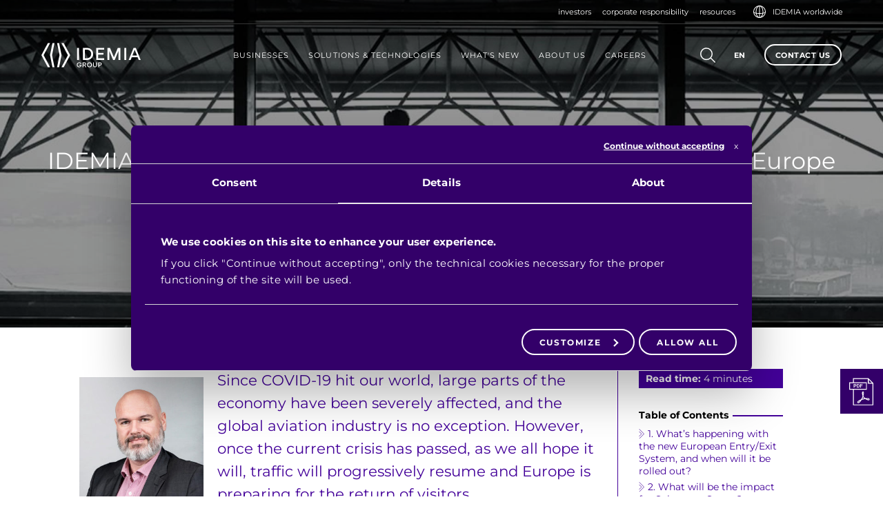

--- FILE ---
content_type: text/html; charset=UTF-8
request_url: https://www.idemia.com/insights/idemias-vision-smooth-and-secure-entryexit-system-europe
body_size: 20095
content:
<!DOCTYPE html>
<html lang="en" dir="ltr">
<head>

<script>var dataLayer = [{"Env_language":"en","siteName":"IDEMIA","solution":"Travel","Page_category":"insight","entityId":"1565","entityLangcode":"en","Page_title":"IDEMIA\u2019s vision for a smooth and secure Entry\/Exit system in Europe"}];</script>
<!-- Google Tag Manager -->
<script>(function(w,d,s,l,i){w[l]=w[l]||[];w[l].push({'gtm.start':
new Date().getTime(),event:'gtm.js'});var f=d.getElementsByTagName(s)[0],
j=d.createElement(s),dl=l!='dataLayer'?'&l='+l:'';j.async=true;j.src=
'https://www.googletagmanager.com/gtm.js?id='+i+dl;f.parentNode.insertBefore(j,f);
})(window,document,'script','dataLayer','GTM-T4QF6MP');</script>
<!-- End Google Tag Manager -->

<meta charset="utf-8" />
<meta http-equiv="X-UA-Compatible" content="IE=edge">

<!-- META DATA -->

<link rel="apple-touch-icon" sizes="180x180" href="https://www.idemia.com/wp-content/themes/idemia/assets/img/apple-touch-icon.png"/>
<link rel="icon" type="image/png" sizes="32x32" href="https://www.idemia.com/wp-content/themes/idemia/assets/img/favicon-32x32.png"/>
<link rel="icon" type="image/png" sizes="16x16" href="https://www.idemia.com/wp-content/themes/idemia/assets/img/favicon-16x16.png"/>
<meta name="viewport" content="width=device-width, initial-scale=1.0, user-scalable=yes" />

<!-- STYLES & FONTS -->
<!-- <link href='https://fonts.gstatic.com' rel='preconnect' crossorigin>
<link href="https://fonts.googleapis.com/css2?family=Montserrat:ital,wght@0,300;0,400;0,500;0,700;1,300;1,400;1,500;1,700&display=swap" rel="stylesheet" type="text/css" media="print" onload="this.onload=null;this.media='all'"> -->
<!-- font-family: 'Montserrat', sans-serif; -->
<link rel="stylesheet" href="https://ajax.googleapis.com/ajax/libs/jqueryui/1.14.1/themes/smoothness/jquery-ui.css">
<link rel="stylesheet" media="all" href="https://cdnjs.cloudflare.com/ajax/libs/jquery.perfect-scrollbar/0.6.16/css/perfect-scrollbar.css" />
<link rel="stylesheet" type="text/css" href="https://cdn.jsdelivr.net/npm/slick-carousel@1.8.1/slick/slick.css"/>
<link rel="stylesheet" media="all" href="https://www.idemia.com/wp-content/themes/idemia/assets/css/fonts.css" />
<link rel="stylesheet" media="all" href="https://www.idemia.com/wp-content/themes/idemia/assets/css/main.css?version=6.1" />
<link rel="stylesheet" media="all" href="https://www.idemia.com/wp-content/themes/idemia/assets/css/other-content.css?version=5.1" />
<!--<link rel="stylesheet" media="print" href="assets/css/print.css" />-->
<link href="https://unpkg.com/aos@2.3.1/dist/aos.css" rel="stylesheet">

<!-- JQUERY & LIBRARIES -->
<script src="https://ajax.googleapis.com/ajax/libs/jquery/3.7.1/jquery.min.js"></script>
<script src="https://ajax.googleapis.com/ajax/libs/jquery/1.12.4/jquery.min.js"></script>
<script src="https://cdnjs.cloudflare.com/ajax/libs/jquery.perfect-scrollbar/0.6.16/js/perfect-scrollbar.jquery.js"></script>
<script type="text/javascript" src="https://cdn.jsdelivr.net/npm/slick-carousel@1.8.1/slick/slick.js"></script>
<script type="text/javascript" src="https://www.idemia.com/wp-content/themes/idemia/assets/javascript/jquery.animatedscroll-1.1.5.min.js"></script>
<script type="text/javascript" src="https://www.idemia.com/wp-content/themes/idemia/assets/javascript/jquery.visible.min.js"></script>
<script src="https://unpkg.com/aos@2.3.1/dist/aos.js"></script>

<title>A smooth and secure Entry/Exit system in Europe | IDEMIA</title>
<link rel="alternate" hreflang="en" href="https://www.idemia.com/insights/idemias-vision-smooth-and-secure-entryexit-system-europe" />
<link rel="alternate" hreflang="fr" href="https://www.idemia.com/fr/perspective/la-vision-didemia-pour-un-systeme-dentreesortie-fluide-et-securise-en-europe" />
<link rel="alternate" hreflang="x-default" href="https://www.idemia.com/insights/idemias-vision-smooth-and-secure-entryexit-system-europe" />

<!-- The SEO Framework by Sybre Waaijer -->
<meta name="robots" content="max-snippet:-1,max-image-preview:standard,max-video-preview:-1" />
<link rel="canonical" href="https://www.idemia.com/insights/idemias-vision-smooth-and-secure-entryexit-system-europe" />
<meta name="description" content="How will the new European Entry/Exit System affect the border-crossing process for third-country nationals entering or exiting the Schengen Area?" />
<meta property="og:type" content="article" />
<meta property="og:locale" content="en_US" />
<meta property="og:site_name" content="IDEMIA" />
<meta property="og:title" content="A smooth and secure Entry/Exit system in Europe | IDEMIA" />
<meta property="og:description" content="How will the new European Entry/Exit System affect the border-crossing process for third-country nationals entering or exiting the Schengen Area?" />
<meta property="og:url" content="https://www.idemia.com/insights/idemias-vision-smooth-and-secure-entryexit-system-europe" />
<meta property="og:image" content="https://www.idemia.com/wp-content/uploads/2020/12/secure-entry-exit-system-europe-idemia.jpg" />
<meta property="article:published_time" content="2020-06-17T13:41:54+00:00" />
<meta property="article:modified_time" content="2023-09-01T14:51:06+00:00" />
<meta name="twitter:card" content="summary_large_image" />
<meta name="twitter:title" content="A smooth and secure Entry/Exit system in Europe | IDEMIA" />
<meta name="twitter:description" content="How will the new European Entry/Exit System affect the border-crossing process for third-country nationals entering or exiting the Schengen Area?" />
<meta name="twitter:image" content="https://www.idemia.com/wp-content/uploads/2020/12/secure-entry-exit-system-europe-idemia.jpg" />
<script type="application/ld+json">{"@context":"https://schema.org","@graph":[{"@type":"WebSite","@id":"https://www.idemia.com/#/schema/WebSite","url":"https://www.idemia.com/","name":"IDEMIA","description":"Leader in biometrics and cryptography","inLanguage":"en-US","potentialAction":{"@type":"SearchAction","target":{"@type":"EntryPoint","urlTemplate":"https://www.idemia.com/search/{search_term_string}"},"query-input":"required name=search_term_string"},"publisher":{"@type":"Organization","@id":"https://www.idemia.com/#/schema/Organization","name":"IDEMIA","url":"https://www.idemia.com/","logo":"https://www.idemia.com/wp-content/uploads/2020/12/secure-entry-exit-system-europe-idemia.jpg"}},{"@type":"WebPage","@id":"https://www.idemia.com/insights/idemias-vision-smooth-and-secure-entryexit-system-europe","url":"https://www.idemia.com/insights/idemias-vision-smooth-and-secure-entryexit-system-europe","name":"A smooth and secure Entry/Exit system in Europe | IDEMIA","description":"How will the new European Entry/Exit System affect the border-crossing process for third-country nationals entering or exiting the Schengen Area?","inLanguage":"en-US","isPartOf":{"@id":"https://www.idemia.com/#/schema/WebSite"},"breadcrumb":{"@type":"BreadcrumbList","@id":"https://www.idemia.com/#/schema/BreadcrumbList","itemListElement":[{"@type":"ListItem","position":1,"item":"https://www.idemia.com/","name":"IDEMIA"},{"@type":"ListItem","position":2,"name":"A smooth and secure Entry/Exit system in Europe"}]},"potentialAction":{"@type":"ReadAction","target":"https://www.idemia.com/insights/idemias-vision-smooth-and-secure-entryexit-system-europe"},"datePublished":"2020-06-17T13:41:54+00:00","dateModified":"2023-09-01T14:51:06+00:00"}]}</script>
<!-- / The SEO Framework by Sybre Waaijer | 14.54ms meta | 0.99ms boot -->

<link rel='dns-prefetch' href='//maps.googleapis.com' />
<link rel="alternate" title="oEmbed (JSON)" type="application/json+oembed" href="https://www.idemia.com/wp-json/oembed/1.0/embed?url=https%3A%2F%2Fwww.idemia.com%2Finsights%2Fidemias-vision-smooth-and-secure-entryexit-system-europe" />
<link rel="alternate" title="oEmbed (XML)" type="text/xml+oembed" href="https://www.idemia.com/wp-json/oembed/1.0/embed?url=https%3A%2F%2Fwww.idemia.com%2Finsights%2Fidemias-vision-smooth-and-secure-entryexit-system-europe&#038;format=xml" />
<style id='wp-img-auto-sizes-contain-inline-css' type='text/css'>
img:is([sizes=auto i],[sizes^="auto," i]){contain-intrinsic-size:3000px 1500px}
/*# sourceURL=wp-img-auto-sizes-contain-inline-css */
</style>
<style id='wp-emoji-styles-inline-css' type='text/css'>

	img.wp-smiley, img.emoji {
		display: inline !important;
		border: none !important;
		box-shadow: none !important;
		height: 1em !important;
		width: 1em !important;
		margin: 0 0.07em !important;
		vertical-align: -0.1em !important;
		background: none !important;
		padding: 0 !important;
	}
/*# sourceURL=wp-emoji-styles-inline-css */
</style>
<link rel='stylesheet' id='wp-block-library-css' href='https://www.idemia.com/wp-includes/css/dist/block-library/style.min.css?ver=fc565402980df7ab31d909034347652b' type='text/css' media='all' />
<style id='global-styles-inline-css' type='text/css'>
:root{--wp--preset--aspect-ratio--square: 1;--wp--preset--aspect-ratio--4-3: 4/3;--wp--preset--aspect-ratio--3-4: 3/4;--wp--preset--aspect-ratio--3-2: 3/2;--wp--preset--aspect-ratio--2-3: 2/3;--wp--preset--aspect-ratio--16-9: 16/9;--wp--preset--aspect-ratio--9-16: 9/16;--wp--preset--color--black: #000000;--wp--preset--color--cyan-bluish-gray: #abb8c3;--wp--preset--color--white: #ffffff;--wp--preset--color--pale-pink: #f78da7;--wp--preset--color--vivid-red: #cf2e2e;--wp--preset--color--luminous-vivid-orange: #ff6900;--wp--preset--color--luminous-vivid-amber: #fcb900;--wp--preset--color--light-green-cyan: #7bdcb5;--wp--preset--color--vivid-green-cyan: #00d084;--wp--preset--color--pale-cyan-blue: #8ed1fc;--wp--preset--color--vivid-cyan-blue: #0693e3;--wp--preset--color--vivid-purple: #9b51e0;--wp--preset--gradient--vivid-cyan-blue-to-vivid-purple: linear-gradient(135deg,rgb(6,147,227) 0%,rgb(155,81,224) 100%);--wp--preset--gradient--light-green-cyan-to-vivid-green-cyan: linear-gradient(135deg,rgb(122,220,180) 0%,rgb(0,208,130) 100%);--wp--preset--gradient--luminous-vivid-amber-to-luminous-vivid-orange: linear-gradient(135deg,rgb(252,185,0) 0%,rgb(255,105,0) 100%);--wp--preset--gradient--luminous-vivid-orange-to-vivid-red: linear-gradient(135deg,rgb(255,105,0) 0%,rgb(207,46,46) 100%);--wp--preset--gradient--very-light-gray-to-cyan-bluish-gray: linear-gradient(135deg,rgb(238,238,238) 0%,rgb(169,184,195) 100%);--wp--preset--gradient--cool-to-warm-spectrum: linear-gradient(135deg,rgb(74,234,220) 0%,rgb(151,120,209) 20%,rgb(207,42,186) 40%,rgb(238,44,130) 60%,rgb(251,105,98) 80%,rgb(254,248,76) 100%);--wp--preset--gradient--blush-light-purple: linear-gradient(135deg,rgb(255,206,236) 0%,rgb(152,150,240) 100%);--wp--preset--gradient--blush-bordeaux: linear-gradient(135deg,rgb(254,205,165) 0%,rgb(254,45,45) 50%,rgb(107,0,62) 100%);--wp--preset--gradient--luminous-dusk: linear-gradient(135deg,rgb(255,203,112) 0%,rgb(199,81,192) 50%,rgb(65,88,208) 100%);--wp--preset--gradient--pale-ocean: linear-gradient(135deg,rgb(255,245,203) 0%,rgb(182,227,212) 50%,rgb(51,167,181) 100%);--wp--preset--gradient--electric-grass: linear-gradient(135deg,rgb(202,248,128) 0%,rgb(113,206,126) 100%);--wp--preset--gradient--midnight: linear-gradient(135deg,rgb(2,3,129) 0%,rgb(40,116,252) 100%);--wp--preset--font-size--small: 13px;--wp--preset--font-size--medium: 20px;--wp--preset--font-size--large: 36px;--wp--preset--font-size--x-large: 42px;--wp--preset--spacing--20: 0.44rem;--wp--preset--spacing--30: 0.67rem;--wp--preset--spacing--40: 1rem;--wp--preset--spacing--50: 1.5rem;--wp--preset--spacing--60: 2.25rem;--wp--preset--spacing--70: 3.38rem;--wp--preset--spacing--80: 5.06rem;--wp--preset--shadow--natural: 6px 6px 9px rgba(0, 0, 0, 0.2);--wp--preset--shadow--deep: 12px 12px 50px rgba(0, 0, 0, 0.4);--wp--preset--shadow--sharp: 6px 6px 0px rgba(0, 0, 0, 0.2);--wp--preset--shadow--outlined: 6px 6px 0px -3px rgb(255, 255, 255), 6px 6px rgb(0, 0, 0);--wp--preset--shadow--crisp: 6px 6px 0px rgb(0, 0, 0);}:where(.is-layout-flex){gap: 0.5em;}:where(.is-layout-grid){gap: 0.5em;}body .is-layout-flex{display: flex;}.is-layout-flex{flex-wrap: wrap;align-items: center;}.is-layout-flex > :is(*, div){margin: 0;}body .is-layout-grid{display: grid;}.is-layout-grid > :is(*, div){margin: 0;}:where(.wp-block-columns.is-layout-flex){gap: 2em;}:where(.wp-block-columns.is-layout-grid){gap: 2em;}:where(.wp-block-post-template.is-layout-flex){gap: 1.25em;}:where(.wp-block-post-template.is-layout-grid){gap: 1.25em;}.has-black-color{color: var(--wp--preset--color--black) !important;}.has-cyan-bluish-gray-color{color: var(--wp--preset--color--cyan-bluish-gray) !important;}.has-white-color{color: var(--wp--preset--color--white) !important;}.has-pale-pink-color{color: var(--wp--preset--color--pale-pink) !important;}.has-vivid-red-color{color: var(--wp--preset--color--vivid-red) !important;}.has-luminous-vivid-orange-color{color: var(--wp--preset--color--luminous-vivid-orange) !important;}.has-luminous-vivid-amber-color{color: var(--wp--preset--color--luminous-vivid-amber) !important;}.has-light-green-cyan-color{color: var(--wp--preset--color--light-green-cyan) !important;}.has-vivid-green-cyan-color{color: var(--wp--preset--color--vivid-green-cyan) !important;}.has-pale-cyan-blue-color{color: var(--wp--preset--color--pale-cyan-blue) !important;}.has-vivid-cyan-blue-color{color: var(--wp--preset--color--vivid-cyan-blue) !important;}.has-vivid-purple-color{color: var(--wp--preset--color--vivid-purple) !important;}.has-black-background-color{background-color: var(--wp--preset--color--black) !important;}.has-cyan-bluish-gray-background-color{background-color: var(--wp--preset--color--cyan-bluish-gray) !important;}.has-white-background-color{background-color: var(--wp--preset--color--white) !important;}.has-pale-pink-background-color{background-color: var(--wp--preset--color--pale-pink) !important;}.has-vivid-red-background-color{background-color: var(--wp--preset--color--vivid-red) !important;}.has-luminous-vivid-orange-background-color{background-color: var(--wp--preset--color--luminous-vivid-orange) !important;}.has-luminous-vivid-amber-background-color{background-color: var(--wp--preset--color--luminous-vivid-amber) !important;}.has-light-green-cyan-background-color{background-color: var(--wp--preset--color--light-green-cyan) !important;}.has-vivid-green-cyan-background-color{background-color: var(--wp--preset--color--vivid-green-cyan) !important;}.has-pale-cyan-blue-background-color{background-color: var(--wp--preset--color--pale-cyan-blue) !important;}.has-vivid-cyan-blue-background-color{background-color: var(--wp--preset--color--vivid-cyan-blue) !important;}.has-vivid-purple-background-color{background-color: var(--wp--preset--color--vivid-purple) !important;}.has-black-border-color{border-color: var(--wp--preset--color--black) !important;}.has-cyan-bluish-gray-border-color{border-color: var(--wp--preset--color--cyan-bluish-gray) !important;}.has-white-border-color{border-color: var(--wp--preset--color--white) !important;}.has-pale-pink-border-color{border-color: var(--wp--preset--color--pale-pink) !important;}.has-vivid-red-border-color{border-color: var(--wp--preset--color--vivid-red) !important;}.has-luminous-vivid-orange-border-color{border-color: var(--wp--preset--color--luminous-vivid-orange) !important;}.has-luminous-vivid-amber-border-color{border-color: var(--wp--preset--color--luminous-vivid-amber) !important;}.has-light-green-cyan-border-color{border-color: var(--wp--preset--color--light-green-cyan) !important;}.has-vivid-green-cyan-border-color{border-color: var(--wp--preset--color--vivid-green-cyan) !important;}.has-pale-cyan-blue-border-color{border-color: var(--wp--preset--color--pale-cyan-blue) !important;}.has-vivid-cyan-blue-border-color{border-color: var(--wp--preset--color--vivid-cyan-blue) !important;}.has-vivid-purple-border-color{border-color: var(--wp--preset--color--vivid-purple) !important;}.has-vivid-cyan-blue-to-vivid-purple-gradient-background{background: var(--wp--preset--gradient--vivid-cyan-blue-to-vivid-purple) !important;}.has-light-green-cyan-to-vivid-green-cyan-gradient-background{background: var(--wp--preset--gradient--light-green-cyan-to-vivid-green-cyan) !important;}.has-luminous-vivid-amber-to-luminous-vivid-orange-gradient-background{background: var(--wp--preset--gradient--luminous-vivid-amber-to-luminous-vivid-orange) !important;}.has-luminous-vivid-orange-to-vivid-red-gradient-background{background: var(--wp--preset--gradient--luminous-vivid-orange-to-vivid-red) !important;}.has-very-light-gray-to-cyan-bluish-gray-gradient-background{background: var(--wp--preset--gradient--very-light-gray-to-cyan-bluish-gray) !important;}.has-cool-to-warm-spectrum-gradient-background{background: var(--wp--preset--gradient--cool-to-warm-spectrum) !important;}.has-blush-light-purple-gradient-background{background: var(--wp--preset--gradient--blush-light-purple) !important;}.has-blush-bordeaux-gradient-background{background: var(--wp--preset--gradient--blush-bordeaux) !important;}.has-luminous-dusk-gradient-background{background: var(--wp--preset--gradient--luminous-dusk) !important;}.has-pale-ocean-gradient-background{background: var(--wp--preset--gradient--pale-ocean) !important;}.has-electric-grass-gradient-background{background: var(--wp--preset--gradient--electric-grass) !important;}.has-midnight-gradient-background{background: var(--wp--preset--gradient--midnight) !important;}.has-small-font-size{font-size: var(--wp--preset--font-size--small) !important;}.has-medium-font-size{font-size: var(--wp--preset--font-size--medium) !important;}.has-large-font-size{font-size: var(--wp--preset--font-size--large) !important;}.has-x-large-font-size{font-size: var(--wp--preset--font-size--x-large) !important;}
/*# sourceURL=global-styles-inline-css */
</style>

<style id='classic-theme-styles-inline-css' type='text/css'>
/*! This file is auto-generated */
.wp-block-button__link{color:#fff;background-color:#32373c;border-radius:9999px;box-shadow:none;text-decoration:none;padding:calc(.667em + 2px) calc(1.333em + 2px);font-size:1.125em}.wp-block-file__button{background:#32373c;color:#fff;text-decoration:none}
/*# sourceURL=/wp-includes/css/classic-themes.min.css */
</style>
<link rel='stylesheet' id='bb-tcs-editor-style-shared-css' href='https://www.idemia.com/wp-content/themes/idemia/editor-style-shared.css' type='text/css' media='all' />
<link rel='stylesheet' id='fancybox-css' href='https://www.idemia.com/wp-content/plugins/easy-fancybox/fancybox/1.5.4/jquery.fancybox.css?ver=1769316530' type='text/css' media='screen' />
<link rel='stylesheet' id='jvcf7_client_css-css' href='https://www.idemia.com/wp-content/plugins/jquery-validation-for-contact-form-7/includes/assets/css/jvcf7_client.css?ver=5.4.2' type='text/css' media='all' />
<script type="text/javascript" id="wpml-cookie-js-extra">
/* <![CDATA[ */
var wpml_cookies = {"wp-wpml_current_language":{"value":"en","expires":1,"path":"/"}};
var wpml_cookies = {"wp-wpml_current_language":{"value":"en","expires":1,"path":"/"}};
//# sourceURL=wpml-cookie-js-extra
/* ]]> */
</script>
<script type="text/javascript" src="https://www.idemia.com/wp-content/plugins/sitepress-multilingual-cms/res/js/cookies/language-cookie.js?ver=486900" id="wpml-cookie-js" defer="defer" data-wp-strategy="defer"></script>
<script type="text/javascript" src="https://www.idemia.com/wp-content/plugins/stop-user-enumeration/frontend/js/frontend.js?ver=1.7.7" id="stop-user-enumeration-js" defer="defer" data-wp-strategy="defer"></script>
<script type="text/javascript" src="https://www.idemia.com/wp-includes/js/jquery/jquery.min.js?ver=3.7.1" id="jquery-core-js"></script>
<script type="text/javascript" src="https://www.idemia.com/wp-includes/js/jquery/jquery-migrate.min.js?ver=3.4.1" id="jquery-migrate-js"></script>
<link rel="https://api.w.org/" href="https://www.idemia.com/wp-json/" /><link rel="alternate" title="JSON" type="application/json" href="https://www.idemia.com/wp-json/wp/v2/insight/1565" /><link rel="EditURI" type="application/rsd+xml" title="RSD" href="https://www.idemia.com/xmlrpc.php?rsd" />
<meta name="generator" content="WPML ver:4.8.6 stt:1,4;" />

<script>
(function($) {
    $(document).on('facetwp-loaded', function() {	
			FWP.hooks.addAction('facetwp/loaded', function() {
				$('.facetwp-facet').each(function() {
				var content = $(this).html();
				var $parent = $(this).closest('.filter-area');
				('' == content) ? $parent.hide() : $parent.show();
				});
			}, 1000 );
	});

    $(document).on('facetwp-loaded', function() {
        if (FWP.loaded) {

        	if(FWP.template != "all_markers" && FWP.template != "search_template" && FWP.template != "wp") {

	            var filtersHeight = $('header').height();
	            $('html, body').animate({
	                //scrollTop: $('.facetwp-template').offset().top - filtersHeight - 30
	                scrollTop: $('.filter-area').offset().top - filtersHeight - 30
	            }, 500);

	        }

        	if(FWP.template == "all_markers" && FWP.template != "search_template") {

	            var filtersHeight = $('header').height();
	            $('html, body').animate({
	                //scrollTop: $('.facetwp-template').offset().top - filtersHeight - 30
	                scrollTop: $('.map-container').offset().top - filtersHeight - 30
	            }, 500);

        	}
        }
    });

})(jQuery);
</script>

</head>

<body data-rsssl=1 class="wp-singular insight-template-default single single-insight postid-1565 wp-theme-idemia">

<!-- Google Tag Manager (noscript) -->
<noscript><iframe src="https://www.googletagmanager.com/ns.html?id=GTM-T4QF6MP"
height="0" width="0" style="display:none;visibility:hidden"></iframe></noscript>
<!-- End Google Tag Manager (noscript) -->

	<header>

		
		<div class="headerBackground">

			<div>

				<nav id="institutional-menu" aria-label="Institutional menu" tabindex="0">

	        		<ul id="menu-sub-menu" class="menu"><li id="menu-item-8962" class="menu-item menu-item-type-post_type menu-item-object-other_content menu-item-8962"><div class="withLink"><a href="https://www.idemia.com/investors"><span data-hover="investors">investors</span></a></div></li>
<li id="menu-item-918" class="menu-item menu-item-type-post_type menu-item-object-other_content menu-item-918"><div class="withLink"><a href="https://www.idemia.com/corporate-social-responsibility-idemia"><span data-hover="corporate responsibility">corporate responsibility</span></a></div></li>
<li id="menu-item-8955" class="menu-item menu-item-type-custom menu-item-object-custom menu-item-has-children menu-item-8955"><div><div><span data-hover="resources">resources</span></div><button aria-label="Open resources sub-menu" class="site-nav-trigger trigger"></button></div>
<ul class="sub-menu">
	<li id="menu-item-8956" class="menu-item menu-item-type-custom menu-item-object-custom menu-item-8956"><div class="withLink"><a target="_blank" href="https://biometricdevices.idemia.com/s/"><span data-hover="Biometric Devices Portal">Biometric Devices Portal</span></a></div></li>
	<li id="menu-item-8957" class="menu-item menu-item-type-custom menu-item-object-custom menu-item-8957"><div class="withLink"><a target="_blank" href="https://developer.idemia.com/"><span data-hover="IDEMIA Developer Portal">IDEMIA Developer Portal</span></a></div></li>
</ul>
</li>
<li id="menu-item-2446" class="burgerOnly menu-item menu-item-type-post_type menu-item-object-page menu-item-2446"><div class="withLink"><a href="https://www.idemia.com/contact-us"><span data-hover="contact us">contact us</span></a></div></li>
<li id="menu-item-11273" class="worldwide menu-item menu-item-type-post_type menu-item-object-page menu-item-11273"><div class="withLink"><a href="https://www.idemia.com/locations"><span data-hover="IDEMIA worldwide">IDEMIA worldwide</span></a></div></li>
</ul>
				</nav>

			</div>

			<div id="main-menu-container">

				<div id="site-logo">
					<a href="https://www.idemia.com" title="IDEMIA Homepage" rel="IDEMIA Homepage"><img src="https://www.idemia.com/wp-content/themes/idemia/assets/img/idemia-group-logo.svg" alt="IDEMIA" style="width: 144px; height: 36px;"></a>
				</div>

				<div id="new-menu-container">

					<nav id="new-menu" aria-label="Main Menu" role="navigation">

						<ul>
<li class="new-menu-item" tabindex="0"><div><span>Businesses</span></div>
<div class="menu-layer">
<div class="container" style="max-width: 1060px; padding: 0px 0px;">
<div class="businesses">
<div><div><a href="https://www.idemia.com/business/idemia-secure-transactions" title="IDEMIA Secure Transactions" class="bizTitle"><span>IDEMIA Secure Transactions</span></a>
<div class="bizSols"><a href="https://www.idemia.com/solution/payment" title="Payment">Payment</a> | <a href="https://www.idemia.com/solution/connectivity" title="Connectivity">Connectivity</a> | <a href="https://www.idemia.com/solution/cybersecurity" title="Cybersecurity">Cybersecurity</a></div></div><div class="picture">
<a href="https://www.idemia.com/business/idemia-secure-transactions" title="IDEMIA Secure Transactions"><img src="https://www.idemia.com/wp-content/uploads/2024/01/idemia-secure-transactions-ico-menu.jpg" alt="IDEMIA Secure Transactions" title="IDEMIA Secure Transactions" /></a>
</div>
</div><div><div><a href="https://www.idemia.com/business/idemia-public-security" title="IDEMIA Public Security" class="bizTitle"><span>IDEMIA Public Security</span></a>
<div class="bizSols"><a href="https://www.idemia.com/solution/access-control" title="Access control">Access control</a> | <a href="https://www.idemia.com/solution/justice-public-safety" title="Justice &#038; Public Safety">Justice &#038; Public Safety</a> | <a href="https://www.idemia.com/solution/travel" title="Travel">Travel</a> | <a href="https://www.idemia.com/solution/identity-north-america" title="Identity &#8211; North America">Identity &#8211; North America</a></div></div><div class="picture">
<a href="https://www.idemia.com/business/idemia-public-security" title="IDEMIA Public Security"><img src="https://www.idemia.com/wp-content/uploads/2024/01/idemia-public-security-ico-menu.jpg" alt="IDEMIA Public Security" title="IDEMIA Public Security" /></a>
</div>
</div></div>
</div>
</div>
</li>
<li class="new-menu-item" tabindex="0"><div><span>Solutions & Technologies</span></div>
<div class="menu-layer">
<div class="menu-flex">
<div class="menu-vertical">
<div class="menu-push">
<a href="https://www.idemia.com/technology/our-expertise-cryptography" title="Cryptography" class="menu-content">
<div class="picture">
<img src="https://www.idemia.com/wp-content/uploads/2023/09/cryptography.svg" alt="Cryptography" title="Cryptography" />
</div>
<div>
<div><p class="title"><span>Cryptography</span></p></div>
<div><p class="content">Next-generation encryption for advanced security</p></div>
</div>
</a>
</div>
<div class="menu-push">
<a href="https://www.idemia.com/technology/our-expertise-biometrics" title="Biometrics" class="menu-content">
<div class="picture">
<img src="https://www.idemia.com/wp-content/uploads/2023/09/biometrics.svg" alt="Biometrics" title="Biometrics" />
</div>
<div>
<div><p class="title"><span>Biometrics</span></p></div>
<div><p class="content">Government-grade identity verification</p></div>
</div>
</a>
</div>
</div>
<div class="menu-tree">
<div class="new-menu-interaction" role="navigation">
<ul>
<li class="solution-item"><a href="https://www.idemia.com/solution/payment" title="Payment">Payment</a>
<ul><li class="promise-item"><a href="https://www.idemia.com/card-issuance-services" title="Card issuance services">Card issuance services</a></li>
<li class="promise-item"><a href="https://www.idemia.com/payment-cards-and-products" title="Payment cards and products">Payment cards and products</a></li>
<li class="promise-item"><a href="https://www.idemia.com/digital-payment-solutions" title="Digital payment solutions">Digital payment solutions</a></li>
<li class="promise-item"><a href="https://www.idemia.com/seamless-public-transit" title="Seamless public transit">Seamless public transit</a></li>
</ul></li>
<li class="solution-item"><a href="https://www.idemia.com/solution/connectivity" title="Connectivity">Connectivity</a>
<ul><li class="promise-item"><a href="https://www.idemia.com/consumer-devices-connectivity-and-security" title="Consumer devices connectivity and security">Consumer devices connectivity and security</a></li>
<li class="promise-item"><a href="https://www.idemia.com/iot-connectivity-and-security" title="IoT connectivity and security">IoT connectivity and security</a></li>
<li class="promise-item"><a href="https://www.idemia.com/connected-car-solutions" title="Connected car solutions">Connected car solutions</a></li>
<li class="promise-item focusOnItem"><a href="https://www.idemia.com/unlock-full-potential-esim-technology" title="Unlock the full potential of eSIM technology">Unlock the full potential of eSIM technology</a></li>
</ul></li>
<li class="solution-item"><a href="https://www.idemia.com/solution/cybersecurity" title="Cybersecurity">Cybersecurity</a>
<ul><li class="promise-item"><a href="https://www.idemia.com/hardware-security-module-hsm" title="Hardware Security Module (HSM)">Hardware Security Module (HSM)</a></li>
<li class="promise-item"><a href="https://www.idemia.com/quantum-ready-cryptographic-libraries" title="Quantum-ready cryptographic libraries">Quantum-ready cryptographic libraries</a></li>
</ul></li>
<li class="solution-item"><a href="https://www.idemia.com/solution/access-control" title="Access control">Access control</a>
<ul><li class="promise-item"><a href="https://www.idemia.com/control-access-sites-facilities" title="Control access at sites &#038; facilities">Control access at sites &#038; facilities</a></li>
<li class="promise-item"><a href="https://www.idemia.com/track-staff-time-and-attendance" title="Track staff time and attendance">Track staff time and attendance</a></li>
<li class="promise-item"><a href="https://www.idemia.com/verify-identity-and-eligibility" title="Verify identity and eligibility">Verify identity and eligibility</a></li>
<li class="promise-item"><a href="https://www.idemia.com/secure-access-enterprise-systems" title="Secure access to enterprise systems">Secure access to enterprise systems</a></li>
<li class="promise-item"><a href="https://www.idemia.com/vip-solutions-secure-identity-and-access" title="VIP Solutions: Secure Identity and Access">VIP Solutions: Secure Identity and Access</a></li>
<li class="promise-item"><a href="https://www.idemia.com/biometric-identity-oems" title="Biometric Identity for OEMs">Biometric Identity for OEMs</a></li>
</ul></li>
<li class="solution-item"><a href="https://www.idemia.com/solution/justice-public-safety" title="Justice &#038; Public Safety">Justice &#038; Public Safety</a>
<ul><li class="promise-item"><a href="https://www.idemia.com/enrollment-and-verification" title="Enrollment and Verification">Enrollment and Verification</a></li>
<li class="promise-item"><a href="https://www.idemia.com/identification" title="Identification">Identification</a></li>
<li class="promise-item"><a href="https://www.idemia.com/investigation" title="Investigation">Investigation</a></li>
<li class="promise-item"><a href="https://www.idemia.com/other-applications" title="Other applications">Other applications</a></li>
<li class="promise-item"><a href="https://www.idemia.com/road-and-city-safety" title="Road and city safety">Road and city safety</a></li>
</ul></li>
<li class="solution-item"><a href="https://www.idemia.com/solution/travel" title="Travel">Travel</a>
<ul><li class="promise-item"><a href="https://www.idemia.com/airline-solutions-paxpress-sky" title="Airline Solutions: PaXpress™ Sky">Airline Solutions: PaXpress™ Sky</a></li>
<li class="promise-item"><a href="https://www.idemia.com/airport-solutions-paxpress-sky" title="Airport Solutions: PaXpress™ Sky">Airport Solutions: PaXpress™ Sky</a></li>
<li class="promise-item"><a href="https://www.idemia.com/cruise-operator-solutions-paxpress-sea" title="Cruise Operator solutions: PaXpress™ Sea">Cruise Operator solutions: PaXpress™ Sea</a></li>
<li class="promise-item"><a href="https://www.idemia.com/ferry-operator-solutions-paxpress-sea" title="Ferry Operator Solutions: PaXpress™ Sea">Ferry Operator Solutions: PaXpress™ Sea</a></li>
<li class="promise-item"><a href="https://www.idemia.com/rail-operator-solutions-paxpress-rail" title="Rail Operator Solutions: PaXpress™ Rail">Rail Operator Solutions: PaXpress™ Rail</a></li>
<li class="promise-item"><a href="https://www.idemia.com/border-control-solutions-borderguard" title="Border Control Solutions: BORDERGUARD™">Border Control Solutions: BORDERGUARD™</a></li>
<li class="promise-item"><a href="https://www.idemia.com/eu-entry-exit-system" title="EU Entry/Exit System">EU Entry/Exit System</a></li>
<li class="promise-item"><a href="https://www.idemia.com/tsa-enrollment-and-airport-security-checkpoint-solutions" title="TSA enrollment and airport security checkpoint solutions">TSA enrollment and airport security checkpoint solutions</a></li>
</ul></li>
<li class="solution-item"><a href="https://www.idemia.com/solution/identity-north-america" title="Identity &#8211; North America">Identity &#8211; North America</a>
<ul><li class="promise-item"><a href="https://www.idemia.com/enrollment-and-authentication" title="Enrollment and authentication">Enrollment and authentication</a></li>
</ul></li>
</ul>
</div>
</div>
</div>
</div>
</li>
<li class="new-menu-item" tabindex="0"><div><span>What's new</span></div>
<div class="menu-layer">
<div class="menu-flex" style="align-items: stretch;">
<div class="menu-push media">
<div>
<a href="https://www.idemia.com/press-release/idemia-secure-transactions-selected-power-frances-next-generation-secure-broadband-network-domestic-security-and-emergency-services-2026-01-14" title="IDEMIA Secure Transactions Selected to Power France’s Next-Generation Secure Broadband Network for Domestic Security and Emergency Services" class="menu-media">
<div class="picture">
<img src="https://www.idemia.com/wp-content/uploads/2023/03/reseau-radio-du-futur-rrf-idemia-610x240.jpg" alt="IDEMIA Secure Transactions Selected to Power France’s Next-Generation Secure Broadband Network for Domestic Security and Emergency Services" title="IDEMIA Secure Transactions Selected to Power France’s Next-Generation Secure Broadband Network for Domestic Security and Emergency Services" />
</div>
<div>
<div class="date">01.14.26</div>
<div><p class="title">IDEMIA Secure Transactions Selected to Power France’s Next-Generation Secure Broadband Network for Domestic Security and Emergency Services</p></div>
</div>
</a>
<a href="https://www.idemia.com/news/dbs-vantage-visa-infinite-credit-card-premium-metal-card-redefining-wealth-beyond-financial-aspects-2026-01-15" title="DBS Vantage Visa Infinite Credit Card: A Premium Metal Card Redefining Wealth Beyond Financial Aspects" class="menu-media">
<div class="picture">
<img src="https://www.idemia.com/wp-content/uploads/2026/01/idemia-dbs-vantage-visa-infinite-credit-card-610x240.jpg" alt="DBS Vantage Visa Infinite Credit Card: A Premium Metal Card Redefining Wealth Beyond Financial Aspects" title="DBS Vantage Visa Infinite Credit Card: A Premium Metal Card Redefining Wealth Beyond Financial Aspects" />
</div>
<div>
<div class="date">01.15.26</div>
<div><p class="title">DBS Vantage Visa Infinite Credit Card: A Premium Metal Card Redefining Wealth Beyond Financial Aspects</p></div>
</div>
</a>
</div>
</div>
<div class="menu-tree simple auto-height">
<ul id="menu-whats-new" class="menu"><li id="menu-item-8963" class="menu-item menu-item-type-post_type menu-item-object-page menu-item-8963"><a href="https://www.idemia.com/media-center">Media Center</a></li>
<li id="menu-item-8964" class="menu-item menu-item-type-post_type menu-item-object-page menu-item-8964"><a href="https://www.idemia.com/press-releases">Press</a></li>
<li id="menu-item-10403" class="menu-item menu-item-type-post_type menu-item-object-page menu-item-10403"><a href="https://www.idemia.com/all-idemia-insights">Insights</a></li>
<li id="menu-item-8965" class="menu-item menu-item-type-post_type menu-item-object-page menu-item-8965"><a href="https://www.idemia.com/events">Events</a></li>
</ul></div>
</div>
</div>
</li>
<li class="new-menu-item" tabindex="0"><div><span>About us</span></div>
<div class="menu-layer">
<div class="menu-flex">
<div class="menu-push double">
<a href="https://www.idemia.com/leader-identity-technologies" title="About IDEMIA" class="menu-content" target="_self">
<div class="picture">
<img src="https://www.idemia.com/wp-content/uploads/2022/03/about-idemia-500x500.jpg" alt="About IDEMIA" title="About IDEMIA" />
</div>
<div>
<div><p class="title"><span>About IDEMIA</span></p></div>
<div><p class="content">Leader in biometrics and cryptography</p></div>
</div>
</a>
<a href="https://www.idemia.com/unlock-world-make-it-safer" title="Our mission" class="menu-content" target="_self">
<div class="picture">
<img src="https://www.idemia.com/wp-content/uploads/2022/03/idemia-mission-500x500.jpg" alt="Our mission" title="Our mission" />
</div>
<div>
<div><p class="title"><span>Our mission</span></p></div>
<div><p class="content">Unlock the world</p></div>
</div>
</a>
</div>
<div class="menu-tree simple auto-height ">
<ul id="menu-about-us" class="menu"><li id="menu-item-8972" class="menu-item menu-item-type-post_type menu-item-object-other_content menu-item-8972"><a href="https://www.idemia.com/making-world-safer-place">About IDEMIA</a></li>
<li id="menu-item-8971" class="menu-item menu-item-type-post_type menu-item-object-other_content menu-item-8971"><a href="https://www.idemia.com/unlock-world">Our mission</a></li>
<li id="menu-item-9691" class="menu-item menu-item-type-post_type menu-item-object-page menu-item-9691"><a href="https://www.idemia.com/our-customer-successes">Our customer successes</a></li>
<li id="menu-item-8973" class="menu-item menu-item-type-post_type menu-item-object-page menu-item-8973"><a href="https://www.idemia.com/locations">Our locations</a></li>
<li id="menu-item-11618" class="menu-item menu-item-type-post_type menu-item-object-other_content menu-item-11618"><a href="https://www.idemia.com/partnering-value">Our partners</a></li>
<li id="menu-item-8976" class="menu-item menu-item-type-post_type menu-item-object-other_content menu-item-8976"><a href="https://www.idemia.com/corporate-social-responsibility-idemia">Corporate responsibility</a></li>
<li id="menu-item-9287" class="menu-item menu-item-type-post_type menu-item-object-other_content menu-item-9287"><a href="https://www.idemia.com/governance">Our governance</a></li>
</ul></div>
</div>
</div>
</li>
<li class="new-menu-item" tabindex="0"><a href="https://www.idemia.com/careers-idemia" title="Careers"><span>Careers</span></a>
</li>
</ul>

					</nav>

				</div>

				<div id="tools">
					
					<ul>
						<li><a href="/search-results" class="search-button reversed" title="Search">Search</a></li>
						<li class="language-current">
							<a title="Languages" role="button" tabindex="0">en</a>
							<ul class="language-switcher"><li class="language-active"><a href="https://www.idemia.com/insights/idemias-vision-smooth-and-secure-entryexit-system-europe" title="EN"><span class="icl_lang_sel_current icl_lang_sel_native">EN</span></a></li><li><a href="https://www.idemia.com/fr/perspective/la-vision-didemia-pour-un-systeme-dentreesortie-fluide-et-securise-en-europe" title="FR"><span class="icl_lang_sel_current icl_lang_sel_native">FR</span></a></li></ul>						</li>
						<li><a href="/contact-us/" class="button-action small" title="Contact us">Contact us</a></li>
					</ul>
				</div>

				<div id="burger">
					<ul>
						<li class="mobile-display"><button class="burger-open-trigger" aria-label="Open burger menu"></button></li>
					</ul>
				</div>		

			</div>

		</div>

	</header>

	<div id="core">

	<main>

		<section class="default-header press-news-header" style="background-image: linear-gradient(180deg,rgba(0,0,0,0.4),rgba(0,0,0,0.4)), url(https://www.idemia.com/wp-content/uploads/2020/12/secure-entry-exit-system-europe-idemia.jpg);">

			<h1>IDEMIA’s vision for a smooth and secure Entry/Exit system in Europe</h1>

			<h2>Interview with Pascal Fallet, Europe SVP in Sales Management at IDEMIA</h2>
			
			<ul class="tags-market"><li><a href="https://www.idemia.com/solution/travel" class="market-color">Travel</a></li></ul>
			<div class="content-date">Posted on 06.17.20</div>

		</section>

		<section class="default-core-content insight-content news-rail">

			<div class="container">

				<div class="insightLeft">

					<div class="lowerResOnly"><div class="readTime"><strong>Read time:</strong> 4<span class="rt-suffix"> minutes</span></div></div>

					<p class="text-highlight"><img decoding="async" class="alignleft wp-image-1566" title="Pascal Fallet, Europe SVP in Sales Management at IDEMIA" src="https://www.idemia.com/wp-content/uploads/2020/12/pascal-fallet-europe-svp-sales-management-idemia.jpg" alt="Pascal Fallet, Europe SVP in Sales Management at IDEMIA" width="180" height="180" srcset="https://www.idemia.com/wp-content/uploads/2020/12/pascal-fallet-europe-svp-sales-management-idemia.jpg 450w, https://www.idemia.com/wp-content/uploads/2020/12/pascal-fallet-europe-svp-sales-management-idemia-300x300.jpg 300w, https://www.idemia.com/wp-content/uploads/2020/12/pascal-fallet-europe-svp-sales-management-idemia-150x150.jpg 150w" sizes="(max-width: 180px) 100vw, 180px" />Since COVID-19 hit our world, large parts of the economy have been severely affected, and the global aviation industry is no exception. However, once the current crisis has passed, as we all hope it will, traffic will progressively resume and Europe is preparing for the return of visitors.</p>
<p>We sat down with Pascal Fallet, Europe SVP in Sales Management at IDEMIA, to discuss about the future of the European border management as the EU-Entry/Exit system is going to affect the border-crossing process for third-country nationals entering or exiting the Schengen Area.</p>
<h2 id="1-whats-happening-with-the-new-european-entry-exit-system-and-when-will-it-be-rolled-out">1. What’s happening with the new European Entry/Exit System, and when will it be rolled out?</h2>
<p>The new system most notably includes the biometric verification and identification of travelers, based on facial image and four fingerprints, at all kinds of border crossing points: air, land and sea. Schengen States will have to implement the new entry/exit regulation by 2022.</p>
<h2 id="2-what-will-be-the-impact-for-schengen-states">2. What will be the impact for Schengen States?</h2>
<p>It will undoubtedly mean an increased processing time for third-country nationals, and states will need to properly manage passenger flow at the different sites. They will have to rearrange the physical space and create additional touchpoints to handle the flows. It could take three times longer than the current border clearance process. And saving time at borders is key!</p>
<h2 id="3-how-can-idemia-mitigate-the-impact-on-waiting-time">3. How can IDEMIA mitigate the impact on waiting time?</h2>
<p>Travel infrastructures and especially airports, seaports and border authorities will need to adapt their control procedures. They will process travelers based on their specific profiles, with gates for fast processing, and specific lanes for families and other groups, depending on each country’s policy. At IDEMIA, we firmly believe that <strong>self-service kiosks</strong> will be a key factor in efficiently handling large volumes of travelers entering Europe for the first time. Not only will it make things more comfortable for them, but it also means border authorities will be able to focus on the important task of granting authorization to cross the border.<br />
At IDEMIA, we have developed the <strong>TravelKiosk</strong>, a specific EU machine equipped with highly efficient technology, to comply with the new Entry/Exit system regulation.</p>
<h2 id="4-what-are-the-main-strengths-of-idemias-eu-travelkiosk">4. What are the main strengths of IDEMIA’s EU TravelKiosk?</h2>
<p>IDEMIA has taken into account the needs of three different stakeholders: travelers, border control authorities and facility operators such as airports. The Group has paid careful attention to the overall ergonomics and interactivity of the kiosk to properly manage traveler flows. Our self-service kiosk offers fast and efficient multi-biometric capabilities. It is user-friendly and, of course, interactive. To make the process as quick and smooth as possible, the traveler experience is central to the solution. The kiosk should not be a standalone machine but integrated in the whole process of a person-centric approach of border management.</p>
<h2 id="5-how-does-idemias-solution-manage-the-personal-data-of-third-country-nationals">5. How does IDEMIA’s solution manage the personal data of third-country nationals?</h2>
<p>A set of alphanumeric data, as well as biometric data, will be collected, checked and stored for three years. This sensitive data needs to be highly secure. As a longstanding partner to several government agencies, we are used to working with European authorities, as well as the French data protection authority. We follow strict ethical rules governing data collection and management. Data is only collected into the European shared Biometric Matching System for purposes pursuant to the requirements of the GDPR, meaning that personal data rights are enforced and that biometric data remains in Europe.</p>
<h2 id="6-what-exactly-is-the-shared-biometric-matching-system">6. What exactly is the shared Biometric Matching System?</h2>
<p>The shared Biometric Matching System (BMS) is a new European automated multi-biometric identification system for foreign nationals. It is a central database hosted by the European agency, eu-LISA, and <strong>IDEMIA is proud to implement it with its partners, Sopra Steria and Accenture</strong>.</p>
<h2 id="7-what-is-its-purpose">7. What is its purpose?</h2>
<p>The aim of the shared BMS is to fight against illegal immigration and transborder crime. To achieve this, it will be used for the future Entry/Exit System, a central European database, as well as by all the systems already in use in the European Union, including the Schengen Information System, the Visa Information System, Eurodac for asylum seekers, and the future ECRIS-TCN for criminals. This way, the first time a third-country national comes into Europe, they are registered and searched in the shared BMS. The authorities will be able to check whether they are the person they claim to be through biometric verification, and make sure they do not overstay.</p>
<h2 id="8-is-there-anything-else-you-would-like-to-add">8. Is there anything else you would like to add?</h2>
<p>The Schengen Area is the first trial of a borderless continent-wide area in the history of humankind. Thanks to the commitment of IDEMIA and our partners, and our extensive expertise in cutting-edge technologies, Europe will manage one of the largest biometric systems in the world. More than ever before, technology can make the world a safer place.</p>

				</div>

<div class="toc">

  <div class="higherResOnly"><div class="readTime"><strong>Read time:</strong> 4<span class="rt-suffix"> minutes</span></div></div>

  <div class="title"><span>Table of Contents</span></div><ol class="toc-list"><li><a href='#1-whats-happening-with-the-new-european-entry-exit-system-and-when-will-it-be-rolled-out' class='h2 toc-link'>1. What’s happening with the new European Entry/Exit System, and when will it be rolled out?</a><li><a href='#2-what-will-be-the-impact-for-schengen-states' class='h2 toc-link'>2. What will be the impact for Schengen States?</a><li><a href='#3-how-can-idemia-mitigate-the-impact-on-waiting-time' class='h2 toc-link'>3. How can IDEMIA mitigate the impact on waiting time?</a><li><a href='#4-what-are-the-main-strengths-of-idemias-eu-travelkiosk' class='h2 toc-link'>4. What are the main strengths of IDEMIA’s EU TravelKiosk?</a><li><a href='#5-how-does-idemias-solution-manage-the-personal-data-of-third-country-nationals' class='h2 toc-link'>5. How does IDEMIA’s solution manage the personal data of third-country nationals?</a><li><a href='#6-what-exactly-is-the-shared-biometric-matching-system' class='h2 toc-link'>6. What exactly is the shared Biometric Matching System?</a><li><a href='#7-what-is-its-purpose' class='h2 toc-link'>7. What is its purpose?</a><li><a href='#8-is-there-anything-else-you-would-like-to-add' class='h2 toc-link'>8. Is there anything else you would like to add?</a></ol></ol></li></ol></div>

			</div>

			<div class="action-buttons-container">

				<div class="action-buttons">

					<a href="/pdf-export.php?post_id=1565" class="pdf-download-button" target="_blank">PDF version</a>

				</div>

			</div>

		</section>

		
		
		<section class="related-offers-layer">
<div class="container">
<div class="centered">
<p class="title" role="heading" aria-level="2">Related offers</p>
</div>
<div class="block-list slick-list">
<div class="block-item">
<article class="block-product">
<a href="https://www.idemia.com/borderguard-kiosk" title="BORDERGUARD™ Kiosk">
<div class="tag">Product &amp; Service</div>
<div class="content">
<div class="title">BORDERGUARD™ Kiosk</div>
<p>Seamless and secure self-service traveler registration</p>
</div>
<div class="picture">
<img src="https://www.idemia.com/wp-content/uploads/2025/11/borderguard-kiosk-idemia-450x256.jpg" alt="BORDERGUARD™ Kiosk" title="BORDERGUARD™ Kiosk" loading="lazy" />
</div>
</a>
</article>
</div>
</div>
</div>
</section>

		
		<section class="see-also-layer">
<div class="container">
<div class="centered">
<p class="title" role="heading" aria-level="2">Latest News</p>
</div>
<div class="block-list slick-list">
<div class="block-item">
<article class="block-pr">
<a href="https://www.idemia.com/press-release/idemia-and-sopra-steria-chosen-eu-lisa-build-new-shared-biometric-matching-system-sbms-border-protection-schengen-area-2020-06-04" title="IDEMIA and Sopra Steria chosen by eu-LISA to build the new Shared Biometric Matching System (sBMS) for border protection of the Schengen Area">
<div class="tag">Press Release</div>
<div class="picture">
<img src="https://www.idemia.com/wp-content/uploads/2020/12/border-protection-schengen-area-idemia-610x240.jpg" alt="IDEMIA and Sopra Steria chosen by eu-LISA to build the new Shared Biometric Matching System (sBMS) for border protection of the Schengen Area" title="IDEMIA and Sopra Steria chosen by eu-LISA to build the new Shared Biometric Matching System (sBMS) for border protection of the Schengen Area" loading="lazy" />
</div>
<div class="content">
<div class="date">06.04.20</div>
<div class="title">IDEMIA and Sopra Steria chosen by eu-LISA to build the new Shared Biometric Matching System (sBMS) for border protection of the Schengen Area</div>
</div>
</a>
</article>
</div>
<div class="block-item">
<article class="block-news">
<a href="https://www.idemia.com/news/white-paper-future-air-travel-2019-07-03" title="White paper – The future of air travel">
<div class="tag">News</div>
<div class="picture">
<img src="https://www.idemia.com/wp-content/uploads/2023/03/idemia-white-paper-the-futur-of-air-travel-610x240.png" alt="White paper – The future of air travel" title="White paper – The future of air travel" loading="lazy" />
</div>
<div class="content">
<div class="date">07.03.19</div>
<div class="title">White paper – The future of air travel</div>
</div>
</a>
</article>
</div>
</div>
<p class="centered slider-button"><a href="/media-center/" class="button-action button-action-idemia" title="View all News">View all News</a></p>
</div>
</section>

    <section class="see-also-layer" style="background: #eee;">
<div class="container">
<div class="centered">
<p class="title" role="heading" aria-level="2">Related Content</p>
</div>
<div class="block-list slick-list">
<div class="block-item">
<article class="block-infog">
<a href="https://www.idemia.com/infographic/augmented-borders-eu-ees" title="Augmented Borders EU-EES">
<div class="tag">Infographic</div>
<div class="picture">
<img src="https://www.idemia.com/wp-content/uploads/2021/01/idemia-infographics-augmented-borders-eu-ees-610x240.jpg" alt="Augmented Borders EU-EES" title="Augmented Borders EU-EES" loading="lazy" />
</div>
<div class="content">
<div class="title">Augmented Borders EU-EES</div>
</div>
</a>
</article>
</div>
<div class="block-item">
<article class="block-news case-study">
<a href="https://www.idemia.com/uaes-multi-biometric-entryexit-program-enabling-seamless-border-crossing-while-ensuring-maximum-security" title="UAE’s multi-biometric entry/exit program enabling seamless border crossing while ensuring maximum security">
<div class="tag">Case study</div>
<div class="picture">
<img src="https://www.idemia.com/wp-content/uploads/2021/01/uae-idemia-eborders-program-610x240.jpg" alt="UAE’s multi-biometric entry/exit program enabling seamless border crossing while ensuring maximum security" title="UAE’s multi-biometric entry/exit program enabling seamless border crossing while ensuring maximum security" loading="lazy" />
</div>
<div class="content">
<div class="title">UAE’s multi-biometric entry/exit program enabling seamless border crossing while ensuring maximum security</div>
</div>
</a>
</article>
</div>
<div class="block-item">
<article class="block-news insight">
<a href="https://www.idemia.com/insights/seamless-journey-what-future-holds-airports" title="The seamless journey: what the future holds for airports">
<div class="tag">Insights</div>
<div class="picture">
<img src="https://www.idemia.com/wp-content/uploads/2023/03/seamless-journey-future-for-airports-610x240.png" alt="The seamless journey: what the future holds for airports" title="The seamless journey: what the future holds for airports" loading="lazy" />
</div>
<div class="content">
<div class="title">The seamless journey: what the future holds for airports</div>
<div class="date"><div class="readTime"><strong>Read time:</strong> 3<span class="rt-suffix"> minutes</span></div></div>
</div>
</a>
</article>
</div>
</div>
</div>
</section>

		<section class="push-layer">
<div class="push-item">
<div class="picture">
<img src="https://www.idemia.com/wp-content/uploads/2022/03/about-idemia-leader-identity-technologies.jpg" loading="lazy" alt="" />
</div>
<a href="https://www.idemia.com/leader-identity-technologies" title="About us">
<div class="title">About us</div>
<span class="button-action">Read more</span>
</a>
</div>
<div class="push-item">
<div class="picture">
<img src="https://www.idemia.com/wp-content/uploads/2022/03/unlock-world-make-it-safer-idemia.jpg" loading="lazy" alt="" />
</div>
<a href="https://www.idemia.com/unlock-world" title="Unlock the world">
<div class="title">Unlock the world</div>
<span class="button-action">Read more</span>
</a>
</div>
<div class="push-item">
<div class="picture">
<img src="https://www.idemia.com/wp-content/uploads/2023/09/careers-at-idemia-expect-unexpected-1.jpg" loading="lazy" alt="" />
</div>
<a href="https://www.idemia.com/careers-idemia" title="Careers">
<div class="title">Careers</div>
<span class="button-action">Read more</span>
</a>
</div>
</section>

    
	</main>


		<section class="lets-go-to-the-top" role="navigation">

			<div class="container centered">

				<a class="scroll-top" role="button">Go to the top</a>

			</div>

		</section>

		<footer class="footer-2023">

			<div>

				<div>

					<div class="common2025">

						<div>Unlock news</div>

						<div class="footerH2">Subscribe to our newsletter</div>

						<p><a class="newsletter-trigger button-action" title="Sign up" role="button">Sign up</a></p>

					</div>

					<div class="social2025">

						<div class="socialIST">

							<div>

								<span>IDEMIA Secure Transactions</span>

								<ul class="idemia-social">
									<li><a href="https://x.com/IDEMIA_IST" class="link-social twitter" target="_blank" rel="noopener noreferrer" title="IDEMIA Secure Transactions on X" aria-label="IDEMIA Secure Transactions on X"></a></li>
									<li><a href="https://www.linkedin.com/company/idemiagroup" class="link-social linkedin" target="_blank" rel="noopener noreferrer" title="IDEMIA Secure Transactions on LinkedIn" aria-label="IDEMIA Secure Transactions on LinkedIn"></a></li>
									<li><a href="https://www.facebook.com/IdemiaSecureTransactions/" class="link-social facebook" target="_blank" rel="noopener noreferrer" title="IDEMIA Secure Transactions on Facebook" aria-label="IDEMIA Secure Transactions on Facebook"></a></li>
									<li><a href="https://www.youtube.com/IDEMIA" class="link-social youtube" target="_blank" rel="noopener noreferrer" title="IDEMIA Secure Transactions on YouTube" aria-label="IDEMIA Secure Transactions on YouTube"></a></li>
									<li><a href="https://www.instagram.com/idemiasecuretransactions" class="link-social instagram" target="_blank" rel="noopener noreferrer" title="IDEMIA Secure Transactions on Instagram" aria-label="IDEMIA Secure Transactions on Instagram"></a></li>
								</ul>

							</div>

						</div>

						<div class="socialIPS">

							<div>

								<span>IDEMIA Public Security</span>

								<ul class="idemia-social">
									<li><a href="https://x.com/IDEMIA_PS" class="link-social twitter" target="_blank" rel="noopener noreferrer" title="IDEMIA Public Security on X" aria-label="IDEMIA Public Security on X"></a></li>
									<li><a href="https://www.linkedin.com/company/idemia-public-security" class="link-social linkedin" target="_blank" rel="noopener noreferrer" title="IDEMIA Public Security on LinkedIn" aria-label="IDEMIA Public Security on LinkedIn"></a></li>
									<li><a href="https://www.facebook.com/IDEMIAPublicSecurity" class="link-social facebook" target="_blank" rel="noopener noreferrer" title="IDEMIA Public Security on Facebook" aria-label="IDEMIA Public Security on Facebook"></a></li>
									<li><a href="https://www.youtube.com/IDEMIA" class="link-social youtube" target="_blank" rel="noopener noreferrer" title="IDEMIA Public Security on YouTube" aria-label="IDEMIA Public Security on YouTube"></a></li>
									<li><a href="https://www.instagram.com/idemia_ps/" class="link-social instagram" target="_blank" rel="noopener noreferrer" title="IDEMIA Public Security on Instagram" aria-label="IDEMIA Public Security on Instagram"></a></li>
								</ul>

							</div>

						</div>

					</div>

				</div>

			</div>

			<div>

				<div>

					<div class="menu-footer-links-container"><ul id="menu-footer-links" class="idemia-links"><li id="menu-item-8999" class="menu-item menu-item-type-post_type menu-item-object-other_content menu-item-8999"><a href="https://www.idemia.com/investors">Investors</a></li>
<li id="menu-item-1191" class="menu-item menu-item-type-custom menu-item-object-custom menu-item-1191"><a target="_blank" href="https://www.identogo.com/">IdentoGO</a></li>
<li id="menu-item-8841" class="menu-item menu-item-type-custom menu-item-object-custom menu-item-8841"><a target="_blank" href="https://na.idemia.com/">Identity &#038; Security, N.A.</a></li>
<li id="menu-item-6113" class="menu-item menu-item-type-custom menu-item-object-custom menu-item-6113"><a target="_blank" href="https://brand.idemia.com/">Brand Platform</a></li>
</ul></div>					
					<div class="menu-footer-legal-container"><ul id="menu-footer-legal" class="idemia-legal"><li id="menu-item-1194" class="menu-item menu-item-type-post_type menu-item-object-other_content menu-item-1194"><a href="https://www.idemia.com/cookie-policy">Cookies</a></li>
<li id="menu-item-1193" class="menu-item menu-item-type-post_type menu-item-object-other_content menu-item-1193"><a href="https://www.idemia.com/legal-notice">Legal notice</a></li>
<li id="menu-item-9589" class="menu-item menu-item-type-post_type menu-item-object-other_content menu-item-9589"><a href="https://www.idemia.com/privacy-policy">Privacy Policy</a></li>
<li id="menu-item-1192" class="menu-item menu-item-type-post_type menu-item-object-other_content menu-item-1192"><a href="https://www.idemia.com/ethics-charter">Ethics charter</a></li>
</ul></div>
					<div>
						<ul>
							<li><a href="/contact-us/" title="Contact us">Contact us</a></li>
							<li>&nbsp;</li>
							<li>IDEMIA 2017 / 2026<br />© All Rights Reserved</li>
						</ul>
					</div>

				</div>

			</div>

		</footer>

	</div>

	<div id="burger-menu">

		<div class="scrollable">

			<div id="burger-menu-header" aria-label="Burger menu logo & close" role="navigation">

				<div>
					<a href="https://www.idemia.com" title="IDEMIA Homepage" rel="IDEMIA Homepage"><img src="https://www.idemia.com/wp-content/themes/idemia/assets/img/idemia-group-logo.svg" alt="IDEMIA" style="width: 144px; height: 36px;"></a>
				</div>

				<div>
					<button class="burger-close-trigger" aria-label="Close burger menu"></button>
				</div>

			</div>

			<nav id="burger-market-menu" aria-label="Burger Market menu" role="navigation">

				<ul class="burger-market-item"><li class="burger-market-menu-item" aria-haspopup="true" aria-expanded="false"><div><span class="market-background"><span>Businesses</span></span>  <button aria-label="Open solutions sub-menu" class="site-nav-trigger trigger"></button></div><ul class="market-border"><li class="burger-promise-item" aria-haspopup="true" aria-expanded="false"><div><a href="https://www.idemia.com/business/idemia-secure-transactions" title="IDEMIA Secure Transactions">IDEMIA Secure Transactions</a><button aria-label="Open solution sub-menu" class="site-nav-trigger"></button></div><ul><li class="promise-item"><a href="https://www.idemia.com/solution/payment" title="Payment">Payment</a></li>
<li class="promise-item"><a href="https://www.idemia.com/solution/connectivity" title="Connectivity">Connectivity</a></li>
<li class="promise-item"><a href="https://www.idemia.com/solution/cybersecurity" title="Cybersecurity">Cybersecurity</a></li>
</ul></li><li class="burger-promise-item" aria-haspopup="true" aria-expanded="false"><div><a href="https://www.idemia.com/business/idemia-public-security" title="IDEMIA Public Security">IDEMIA Public Security</a><button aria-label="Open solution sub-menu" class="site-nav-trigger"></button></div><ul><li class="promise-item"><a href="https://www.idemia.com/solution/access-control" title="Access control">Access control</a></li>
<li class="promise-item"><a href="https://www.idemia.com/solution/justice-public-safety" title="Justice &#038; Public Safety">Justice &#038; Public Safety</a></li>
<li class="promise-item"><a href="https://www.idemia.com/solution/travel" title="Travel">Travel</a></li>
<li class="promise-item"><a href="https://www.idemia.com/solution/identity-north-america" title="Identity &#8211; North America">Identity &#8211; North America</a></li>
</ul></li></ul></li><li class="burger-market-menu-item" aria-haspopup="true" aria-expanded="false"><div><span class="market-background"><span>Solutions & Technologies</span></span>  <button aria-label="Open solutions sub-menu" class="site-nav-trigger trigger"></button></div><ul class="market-border"><li class="burger-promise-item" aria-haspopup="true" aria-expanded="false"><div><a href="https://www.idemia.com/solution/payment" title="Payment">Payment</a><button aria-label="Open solution sub-menu" class="site-nav-trigger"></button></div><ul><li class="promise-item"><a href="https://www.idemia.com/card-issuance-services" title="Card issuance services">Card issuance services</a></li>
<li class="promise-item"><a href="https://www.idemia.com/payment-cards-and-products" title="Payment cards and products">Payment cards and products</a></li>
<li class="promise-item"><a href="https://www.idemia.com/digital-payment-solutions" title="Digital payment solutions">Digital payment solutions</a></li>
<li class="promise-item"><a href="https://www.idemia.com/seamless-public-transit" title="Seamless public transit">Seamless public transit</a></li>
</ul></li><li class="burger-promise-item" aria-haspopup="true" aria-expanded="false"><div><a href="https://www.idemia.com/solution/connectivity" title="Connectivity">Connectivity</a><button aria-label="Open solution sub-menu" class="site-nav-trigger"></button></div><ul><li class="promise-item"><a href="https://www.idemia.com/consumer-devices-connectivity-and-security" title="Consumer devices connectivity and security">Consumer devices connectivity and security</a></li>
<li class="promise-item"><a href="https://www.idemia.com/iot-connectivity-and-security" title="IoT connectivity and security">IoT connectivity and security</a></li>
<li class="promise-item"><a href="https://www.idemia.com/connected-car-solutions" title="Connected car solutions">Connected car solutions</a></li>
<li class="promise-item focusOnItem"><a href="https://www.idemia.com/unlock-full-potential-esim-technology" title="Unlock the full potential of eSIM technology">Unlock the full potential of eSIM technology</a></li>
</ul></li><li class="burger-promise-item" aria-haspopup="true" aria-expanded="false"><div><a href="https://www.idemia.com/solution/cybersecurity" title="Cybersecurity">Cybersecurity</a><button aria-label="Open solution sub-menu" class="site-nav-trigger"></button></div><ul><li class="promise-item"><a href="https://www.idemia.com/hardware-security-module-hsm" title="Hardware Security Module (HSM)">Hardware Security Module (HSM)</a></li>
<li class="promise-item"><a href="https://www.idemia.com/quantum-ready-cryptographic-libraries" title="Quantum-ready cryptographic libraries">Quantum-ready cryptographic libraries</a></li>
</ul></li><li class="burger-promise-item" aria-haspopup="true" aria-expanded="false"><div><a href="https://www.idemia.com/solution/access-control" title="Access control">Access control</a><button aria-label="Open solution sub-menu" class="site-nav-trigger"></button></div><ul><li class="promise-item"><a href="https://www.idemia.com/control-access-sites-facilities" title="Control access at sites &#038; facilities">Control access at sites &#038; facilities</a></li>
<li class="promise-item"><a href="https://www.idemia.com/track-staff-time-and-attendance" title="Track staff time and attendance">Track staff time and attendance</a></li>
<li class="promise-item"><a href="https://www.idemia.com/verify-identity-and-eligibility" title="Verify identity and eligibility">Verify identity and eligibility</a></li>
<li class="promise-item"><a href="https://www.idemia.com/secure-access-enterprise-systems" title="Secure access to enterprise systems">Secure access to enterprise systems</a></li>
<li class="promise-item"><a href="https://www.idemia.com/vip-solutions-secure-identity-and-access" title="VIP Solutions: Secure Identity and Access">VIP Solutions: Secure Identity and Access</a></li>
<li class="promise-item"><a href="https://www.idemia.com/biometric-identity-oems" title="Biometric Identity for OEMs">Biometric Identity for OEMs</a></li>
</ul></li><li class="burger-promise-item" aria-haspopup="true" aria-expanded="false"><div><a href="https://www.idemia.com/solution/justice-public-safety" title="Justice &#038; Public Safety">Justice &#038; Public Safety</a><button aria-label="Open solution sub-menu" class="site-nav-trigger"></button></div><ul><li class="promise-item"><a href="https://www.idemia.com/enrollment-and-verification" title="Enrollment and Verification">Enrollment and Verification</a></li>
<li class="promise-item"><a href="https://www.idemia.com/identification" title="Identification">Identification</a></li>
<li class="promise-item"><a href="https://www.idemia.com/investigation" title="Investigation">Investigation</a></li>
<li class="promise-item"><a href="https://www.idemia.com/other-applications" title="Other applications">Other applications</a></li>
<li class="promise-item"><a href="https://www.idemia.com/road-and-city-safety" title="Road and city safety">Road and city safety</a></li>
</ul></li><li class="burger-promise-item" aria-haspopup="true" aria-expanded="false"><div><a href="https://www.idemia.com/solution/travel" title="Travel">Travel</a><button aria-label="Open solution sub-menu" class="site-nav-trigger"></button></div><ul><li class="promise-item"><a href="https://www.idemia.com/airline-solutions-paxpress-sky" title="Airline Solutions: PaXpress™ Sky">Airline Solutions: PaXpress™ Sky</a></li>
<li class="promise-item"><a href="https://www.idemia.com/airport-solutions-paxpress-sky" title="Airport Solutions: PaXpress™ Sky">Airport Solutions: PaXpress™ Sky</a></li>
<li class="promise-item"><a href="https://www.idemia.com/cruise-operator-solutions-paxpress-sea" title="Cruise Operator solutions: PaXpress™ Sea">Cruise Operator solutions: PaXpress™ Sea</a></li>
<li class="promise-item"><a href="https://www.idemia.com/ferry-operator-solutions-paxpress-sea" title="Ferry Operator Solutions: PaXpress™ Sea">Ferry Operator Solutions: PaXpress™ Sea</a></li>
<li class="promise-item"><a href="https://www.idemia.com/rail-operator-solutions-paxpress-rail" title="Rail Operator Solutions: PaXpress™ Rail">Rail Operator Solutions: PaXpress™ Rail</a></li>
<li class="promise-item"><a href="https://www.idemia.com/border-control-solutions-borderguard" title="Border Control Solutions: BORDERGUARD™">Border Control Solutions: BORDERGUARD™</a></li>
<li class="promise-item"><a href="https://www.idemia.com/eu-entry-exit-system" title="EU Entry/Exit System">EU Entry/Exit System</a></li>
<li class="promise-item"><a href="https://www.idemia.com/tsa-enrollment-and-airport-security-checkpoint-solutions" title="TSA enrollment and airport security checkpoint solutions">TSA enrollment and airport security checkpoint solutions</a></li>
</ul></li><li class="burger-promise-item" aria-haspopup="true" aria-expanded="false"><div><a href="https://www.idemia.com/solution/identity-north-america" title="Identity &#8211; North America">Identity &#8211; North America</a><button aria-label="Open solution sub-menu" class="site-nav-trigger"></button></div><ul><li class="promise-item"><a href="https://www.idemia.com/enrollment-and-authentication" title="Enrollment and authentication">Enrollment and authentication</a></li>
</ul></li><li class="burger-promise-item tech2023" aria-haspopup="true" aria-expanded="false"><div><a href="https://www.idemia.com/technology/our-expertise-cryptography" title="Cryptography"><img src="https://www.idemia.com/wp-content/uploads/2023/09/cryptography.svg" alt=""/><span>Cryptography</span></a></li><li class="burger-promise-item tech2023" aria-haspopup="true" aria-expanded="false"><div><a href="https://www.idemia.com/technology/our-expertise-biometrics" title="Biometrics"><img src="https://www.idemia.com/wp-content/uploads/2023/09/biometrics.svg" alt=""/><span>Biometrics</span></a></li></ul></li><li class="burger-market-menu-item" aria-haspopup="true" aria-expanded="false"><div><span class="market-background"><span>What's new</span></span>  <button aria-label="Open Whats new sub-menu" class="site-nav-trigger trigger"></button></div><ul id="menu-whats-new-1" class="menu"><li class="menu-item menu-item-type-post_type menu-item-object-page menu-item-8963"><a href="https://www.idemia.com/media-center">Media Center</a></li>
<li class="menu-item menu-item-type-post_type menu-item-object-page menu-item-8964"><a href="https://www.idemia.com/press-releases">Press</a></li>
<li class="menu-item menu-item-type-post_type menu-item-object-page menu-item-10403"><a href="https://www.idemia.com/all-idemia-insights">Insights</a></li>
<li class="menu-item menu-item-type-post_type menu-item-object-page menu-item-8965"><a href="https://www.idemia.com/events">Events</a></li>
</ul></li><li class="burger-market-menu-item" aria-haspopup="true" aria-expanded="false"><div><span class="market-background"><span>About us</span></span>  <button aria-label="Open About us sub-menu" class="site-nav-trigger trigger"></button></div><ul id="menu-about-us-1" class="menu"><li class="menu-item menu-item-type-post_type menu-item-object-other_content menu-item-8972"><a href="https://www.idemia.com/making-world-safer-place">About IDEMIA</a></li>
<li class="menu-item menu-item-type-post_type menu-item-object-other_content menu-item-8971"><a href="https://www.idemia.com/unlock-world">Our mission</a></li>
<li class="menu-item menu-item-type-post_type menu-item-object-page menu-item-9691"><a href="https://www.idemia.com/our-customer-successes">Our customer successes</a></li>
<li class="menu-item menu-item-type-post_type menu-item-object-page menu-item-8973"><a href="https://www.idemia.com/locations">Our locations</a></li>
<li class="menu-item menu-item-type-post_type menu-item-object-other_content menu-item-11618"><a href="https://www.idemia.com/partnering-value">Our partners</a></li>
<li class="menu-item menu-item-type-post_type menu-item-object-other_content menu-item-8976"><a href="https://www.idemia.com/corporate-social-responsibility-idemia">Corporate responsibility</a></li>
<li class="menu-item menu-item-type-post_type menu-item-object-other_content menu-item-9287"><a href="https://www.idemia.com/governance">Our governance</a></li>
</ul></li><li class="burger-market-menu-item" aria-haspopup="true" aria-expanded="false"><div><a class="market-background withLink" href="https://www.idemia.com/careers-idemia" title="Careers"><span>Careers</span></a></li></ul>
			</nav>

			<nav id="burger-institutional-menu" aria-label="Burger Institutional menu" role="navigation">

	        	<ul id="menu-sub-menu-1" class="menu"><li class="menu-item menu-item-type-post_type menu-item-object-other_content menu-item-8962"><div class="withLink"><a href="https://www.idemia.com/investors"><span data-hover="investors">investors</span></a></div></li>
<li class="menu-item menu-item-type-post_type menu-item-object-other_content menu-item-918"><div class="withLink"><a href="https://www.idemia.com/corporate-social-responsibility-idemia"><span data-hover="corporate responsibility">corporate responsibility</span></a></div></li>
<li class="menu-item menu-item-type-custom menu-item-object-custom menu-item-has-children menu-item-8955"><div><div><span data-hover="resources">resources</span></div><button aria-label="Open resources sub-menu" class="site-nav-trigger trigger"></button></div>
<ul class="sub-menu">
	<li class="menu-item menu-item-type-custom menu-item-object-custom menu-item-8956"><div class="withLink"><a target="_blank" href="https://biometricdevices.idemia.com/s/"><span data-hover="Biometric Devices Portal">Biometric Devices Portal</span></a></div></li>
	<li class="menu-item menu-item-type-custom menu-item-object-custom menu-item-8957"><div class="withLink"><a target="_blank" href="https://developer.idemia.com/"><span data-hover="IDEMIA Developer Portal">IDEMIA Developer Portal</span></a></div></li>
</ul>
</li>
<li class="burgerOnly menu-item menu-item-type-post_type menu-item-object-page menu-item-2446"><div class="withLink"><a href="https://www.idemia.com/contact-us"><span data-hover="contact us">contact us</span></a></div></li>
<li class="worldwide menu-item menu-item-type-post_type menu-item-object-page menu-item-11273"><div class="withLink"><a href="https://www.idemia.com/locations"><span data-hover="IDEMIA worldwide">IDEMIA worldwide</span></a></div></li>
</ul>
			</nav>

			<nav id="burger-links-menu" aria-label="Burger Links menu" role="navigation">

	        	<ul id="menu-burger-links-menu" class="menu"><li id="menu-item-1315" class="menu-item menu-item-type-custom menu-item-object-custom menu-item-1315"><a target="_blank" href="https://www.identogo.com/">IdentoGO</a></li>
<li id="menu-item-9001" class="menu-item menu-item-type-custom menu-item-object-custom menu-item-9001"><a target="_blank" href="https://na.idemia.com/">Identity &#038; Security, N.A.</a></li>
<li id="menu-item-6115" class="menu-item menu-item-type-custom menu-item-object-custom menu-item-6115"><a target="_blank" href="https://brand.idemia.com/">Brand Platform</a></li>
</ul>
			</nav>

			<div class="burgerSocialLinks" aria-label="Burger Social links list" role="navigation">

				<div class="social2025" style="">

							<div class="socialIST">

								<div>

									<span>IDEMIA Secure Transactions</span>

									<ul class="idemia-social">
										<li><a href="https://x.com/IDEMIA_IST" class="link-social twitter" target="_blank" rel="noopener noreferrer" title="IDEMIA Secure Transactions on X" aria-label="IDEMIA Secure Transactions on X"></a></li>
										<li><a href="https://www.linkedin.com/company/idemiagroup" class="link-social linkedin" target="_blank" rel="noopener noreferrer" title="IDEMIA Secure Transactions on LinkedIn" aria-label="IDEMIA Secure Transactions on LinkedIn"></a></li>
										<li><a href="https://www.facebook.com/IdemiaSecureTransactions/" class="link-social facebook" target="_blank" rel="noopener noreferrer" title="IDEMIA Secure Transactions on Facebook" aria-label="IDEMIA Secure Transactions on Facebook"></a></li>
										<li><a href="https://www.youtube.com/IDEMIA" class="link-social youtube" target="_blank" rel="noopener noreferrer" title="IDEMIA Secure Transactions on YouTube" aria-label="IDEMIA Secure Transactions on YouTube"></a></li>
										<li><a href="https://www.instagram.com/idemiasecuretransactions" class="link-social instagram" target="_blank" rel="noopener noreferrer" title="IDEMIA Secure Transactions on Instagram" aria-label="IDEMIA Secure Transactions on Instagram"></a></li>
									</ul>

								</div>

							</div>

							<div class="socialIPS">

								<div>

									<span>IDEMIA Public Security</span>

									<ul class="idemia-social">
										<li><a href="https://x.com/IDEMIA_PS" class="link-social twitter" target="_blank" rel="noopener noreferrer" title="IDEMIA Public Security on X" aria-label="IDEMIA Public Security on X"></a></li>
										<li><a href="https://www.linkedin.com/company/idemia-public-security" class="link-social linkedin" target="_blank" rel="noopener noreferrer" title="IDEMIA Public Security on LinkedIn" aria-label="IDEMIA Public Security on LinkedIn"></a></li>
										<li><a href="https://www.facebook.com/IDEMIAPublicSecurity" class="link-social facebook" target="_blank" rel="noopener noreferrer" title="IDEMIA Public Security on Facebook" aria-label="IDEMIA Public Security on Facebook"></a></li>
										<li><a href="https://www.youtube.com/IDEMIA" class="link-social youtube" target="_blank" rel="noopener noreferrer" title="IDEMIA Public Security on YouTube" aria-label="IDEMIA Public Security on YouTube"></a></li>
										<li><a href="https://www.instagram.com/idemia_ps/" class="link-social instagram" target="_blank" rel="noopener noreferrer" title="IDEMIA Public Security on Instagram" aria-label="IDEMIA Public Security on Instagram"></a></li>
									</ul>

								</div>

							</div>

						</div>


			</div>

			<div aria-label="Burger language switcher" role="navigation">
				<ul class="burger-language-switcher"><li class="language-active"><a href="https://www.idemia.com/insights/idemias-vision-smooth-and-secure-entryexit-system-europe" title="EN"><span class="icl_lang_sel_current icl_lang_sel_native">EN</span></a></li><li><a href="https://www.idemia.com/fr/perspective/la-vision-didemia-pour-un-systeme-dentreesortie-fluide-et-securise-en-europe" title="FR"><span class="icl_lang_sel_current icl_lang_sel_native">FR</span></a></li></ul>			</div>

		</div>
	</div>

	<div id="newsletter-layer" role="form">

		<div class="scrollable">

			<div id="newsletter-layer-header">

				<div>
					<a href="https://www.idemia.com" title="IDEMIA Homepage" rel="IDEMIA Homepage"><img src="https://www.idemia.com/wp-content/themes/idemia/assets/img/idemia-group-logo.svg" alt="IDEMIA" style="width: 144px; height: 36px;"></a>
				</div>

				<div>
					<button class="newsletter-close-trigger" aria-label="Close Newsletter layer" alt="Close"></button>
				</div>

			</div>

			<div id="newsletter-core">

				<div>

					<ul class="block-list">
<li class="block-item">
<article class="block-pr">
<a href="https://www.idemia.com/press-release/idemia-secure-transactions-selected-power-frances-next-generation-secure-broadband-network-domestic-security-and-emergency-services-2026-01-14" title="IDEMIA Secure Transactions Selected to Power France’s Next-Generation Secure Broadband Network for Domestic Security and Emergency Services">
<div class="tag">Press Release</div>
<div class="picture">
<img src="https://www.idemia.com/wp-content/uploads/2023/03/reseau-radio-du-futur-rrf-idemia-610x240.jpg" alt="IDEMIA Secure Transactions Selected to Power France’s Next-Generation Secure Broadband Network for Domestic Security and Emergency Services" title="IDEMIA Secure Transactions Selected to Power France’s Next-Generation Secure Broadband Network for Domestic Security and Emergency Services" loading="lazy" />
</div>
<div class="content">
<div class="date">01.14.26</div>
<div class="title">IDEMIA Secure Transactions Selected to Power France’s Next-Generation Secure Broadband Network for Domestic Security and Emergency Services</div>
</div>
</a>
</article>
</li>
<li class="block-item">
<article class="block-pr">
<a href="https://www.idemia.com/press-release/idemia-public-security-partners-kentucky-transportation-cabinet-launch-next-generation-mobile-id-2026-01-06" title="IDEMIA Public Security Partners with Kentucky Transportation Cabinet to Launch Next-Generation of Mobile ID">
<div class="tag">Press Release</div>
<div class="picture">
<img src="https://www.idemia.com/wp-content/uploads/2026/01/kentucky-mobile-id-idemia-610x240.jpg" alt="IDEMIA Public Security Partners with Kentucky Transportation Cabinet to Launch Next-Generation of Mobile ID" title="IDEMIA Public Security Partners with Kentucky Transportation Cabinet to Launch Next-Generation of Mobile ID" loading="lazy" />
</div>
<div class="content">
<div class="date">01.06.26</div>
<div class="title">IDEMIA Public Security Partners with Kentucky Transportation Cabinet to Launch Next-Generation of Mobile ID</div>
</div>
</a>
</article>
</li>
</ul>

				</div>

				<div>

					<p class="title-big" role="heading" aria-level="2">Subscribe to our newsletter</p>

					<p class="centered">Receive our key news and keep up with the trends in our markets by subscribing to our newsletter.</p>

					<iframe src="https://campaign.idemia.com/idemia-newsletter-solution-subscription-iframe-en-2" class="newsletterLayerFrame" title="IDEMIA Newsletter"></iframe>

					<div class="centered smaller">

						<p>By clicking on the "Subscribe" button, you confirm that you agree to <a href="/legal-notes-privacy-policy">IDEMIA’s Terms of Use and Privacy Policy</a>, and agree to the processing of your personal data and acknowledge your related rights, as described therein.</p>

						<p>Your email address will be used exclusively by IDEMIA to send you newsletters related yo your selected topics of interest. In accordance with the law, you have rights of access, rectification and erasure of your personal data, as well as opposition of processing, which can be exercised by writing to <a href="mailto:dpo@idemia.com">dpo@idemia.com</a>.</p>

					</div>

				</div>

				<div>

					<ul class="block-list">
<li class="block-item">
<article class="block-news">
<a href="https://www.idemia.com/news/dbs-vantage-visa-infinite-credit-card-premium-metal-card-redefining-wealth-beyond-financial-aspects-2026-01-15" title="DBS Vantage Visa Infinite Credit Card: A Premium Metal Card Redefining Wealth Beyond Financial Aspects">
<div class="tag">News</div>
<div class="picture">
<img src="https://www.idemia.com/wp-content/uploads/2026/01/idemia-dbs-vantage-visa-infinite-credit-card-610x240.jpg" alt="DBS Vantage Visa Infinite Credit Card: A Premium Metal Card Redefining Wealth Beyond Financial Aspects" title="DBS Vantage Visa Infinite Credit Card: A Premium Metal Card Redefining Wealth Beyond Financial Aspects" loading="lazy" />
</div>
<div class="content">
<div class="date">01.15.26</div>
<div class="title">DBS Vantage Visa Infinite Credit Card: A Premium Metal Card Redefining Wealth Beyond Financial Aspects</div>
</div>
</a>
</article>
</li>
<li class="block-item">
<article class="block-news">
<a href="https://www.idemia.com/news/ist-issues-new-suite-apis-power-real-time-end-end-card-issuance-2026-01-07" title="IST Issues New Suite of APIs to Power Real-Time End-To-End Card Issuance">
<div class="tag">News</div>
<div class="picture">
<img src="https://www.idemia.com/wp-content/uploads/2026/01/api-card-perso-idemia-610x240.jpg" alt="IST Issues New Suite of APIs to Power Real-Time End-To-End Card Issuance" title="IST Issues New Suite of APIs to Power Real-Time End-To-End Card Issuance" loading="lazy" />
</div>
<div class="content">
<div class="date">01.07.26</div>
<div class="title">IST Issues New Suite of APIs to Power Real-Time End-To-End Card Issuance</div>
</div>
</a>
</article>
</li>
</ul>

				</div>

			</div>

					<div class="newsletter-anchored">

						<div class="social2025" style="">

							<div class="socialIST">

								<div>

									<span>IDEMIA Secure Transactions</span>

									<ul class="idemia-social">
										<li><a href="https://x.com/IDEMIA_IST" class="link-social twitter" target="_blank" rel="noopener noreferrer" title="IDEMIA Secure Transactions on X" aria-label="IDEMIA Secure Transactions on X"></a></li>
										<li><a href="https://www.linkedin.com/company/idemiagroup" class="link-social linkedin" target="_blank" rel="noopener noreferrer" title="IDEMIA Secure Transactions on LinkedIn" aria-label="IDEMIA Secure Transactions on LinkedIn"></a></li>
										<li><a href="https://www.facebook.com/IdemiaSecureTransactions/" class="link-social facebook" target="_blank" rel="noopener noreferrer" title="IDEMIA Secure Transactions on Facebook" aria-label="IDEMIA Secure Transactions on Facebook"></a></li>
										<li><a href="https://www.youtube.com/IDEMIA" class="link-social youtube" target="_blank" rel="noopener noreferrer" title="IDEMIA Secure Transactions on YouTube" aria-label="IDEMIA Secure Transactions on YouTube"></a></li>
										<li><a href="https://www.instagram.com/idemiasecuretransactions" class="link-social instagram" target="_blank" rel="noopener noreferrer" title="IDEMIA Secure Transactions on Instagram" aria-label="IDEMIA Secure Transactions on Instagram"></a></li>
									</ul>

								</div>

							</div>

							<div class="socialIPS">

								<div>

									<span>IDEMIA Public Security</span>

									<ul class="idemia-social">
										<li><a href="https://x.com/IDEMIA_PS" class="link-social twitter" target="_blank" rel="noopener noreferrer" title="IDEMIA Public Security on X" aria-label="IDEMIA Public Security on X"></a></li>
										<li><a href="https://www.linkedin.com/company/idemia-public-security" class="link-social linkedin" target="_blank" rel="noopener noreferrer" title="IDEMIA Public Security on LinkedIn" aria-label="IDEMIA Public Security on LinkedIn"></a></li>
										<li><a href="https://www.facebook.com/IDEMIAPublicSecurity" class="link-social facebook" target="_blank" rel="noopener noreferrer" title="IDEMIA Public Security on Facebook" aria-label="IDEMIA Public Security on Facebook"></a></li>
										<li><a href="https://www.youtube.com/IDEMIA" class="link-social youtube" target="_blank" rel="noopener noreferrer" title="IDEMIA Public Security on YouTube" aria-label="IDEMIA Public Security on YouTube"></a></li>
										<li><a href="https://www.instagram.com/idemia_ps/" class="link-social instagram" target="_blank" rel="noopener noreferrer" title="IDEMIA Public Security on Instagram" aria-label="IDEMIA Public Security on Instagram"></a></li>
									</ul>

								</div>

							</div>

						</div>

						<div class="menu-footer-legal-container"><ul id="menu-footer-legal-1" class="idemia-legal"><li class="menu-item menu-item-type-post_type menu-item-object-other_content menu-item-1194"><a href="https://www.idemia.com/cookie-policy">Cookies</a></li>
<li class="menu-item menu-item-type-post_type menu-item-object-other_content menu-item-1193"><a href="https://www.idemia.com/legal-notice">Legal notice</a></li>
<li class="menu-item menu-item-type-post_type menu-item-object-other_content menu-item-9589"><a href="https://www.idemia.com/privacy-policy">Privacy Policy</a></li>
<li class="menu-item menu-item-type-post_type menu-item-object-other_content menu-item-1192"><a href="https://www.idemia.com/ethics-charter">Ethics charter</a></li>
</ul></div>
					</div>

		</div>

	</div>

	<script src="https://www.idemia.com/wp-content/themes/idemia/assets/javascript/idemia.js?version=4.7"></script>

<script type="speculationrules">
{"prefetch":[{"source":"document","where":{"and":[{"href_matches":"/*"},{"not":{"href_matches":["/wp-*.php","/wp-admin/*","/wp-content/uploads/*","/wp-content/*","/wp-content/plugins/*","/wp-content/themes/idemia/*","/*\\?(.+)"]}},{"not":{"selector_matches":"a[rel~=\"nofollow\"]"}},{"not":{"selector_matches":".no-prefetch, .no-prefetch a"}}]},"eagerness":"conservative"}]}
</script>
<script type="text/javascript" src="https://maps.googleapis.com/maps/api/js?key=AIzaSyB8Fvxf2nLV476dgINXTJgynUOG5GTtzgg&amp;map_ids=dc10897ca23bb82c&amp;libraries=places&amp;ver=3" id="google-map-js"></script>
<script type="text/javascript" src="https://www.idemia.com/wp-content/themes/idemia/assets/javascript/google.js?ver=0.1" id="google-js"></script>
<script type="text/javascript" src="https://www.idemia.com/wp-content/plugins/easy-fancybox/vendor/purify.min.js?ver=1769316530" id="fancybox-purify-js"></script>
<script type="text/javascript" id="jquery-fancybox-js-extra">
/* <![CDATA[ */
var efb_i18n = {"close":"Close","next":"Next","prev":"Previous","startSlideshow":"Start slideshow","toggleSize":"Toggle size"};
//# sourceURL=jquery-fancybox-js-extra
/* ]]> */
</script>
<script type="text/javascript" src="https://www.idemia.com/wp-content/plugins/easy-fancybox/fancybox/1.5.4/jquery.fancybox.js?ver=1769316530" id="jquery-fancybox-js"></script>
<script type="text/javascript" id="jquery-fancybox-js-after">
/* <![CDATA[ */
var fb_timeout, fb_opts={'autoScale':true,'showCloseButton':true,'width':1200,'height':600,'margin':20,'pixelRatio':'false','padding':0,'centerOnScroll':false,'enableEscapeButton':true,'overlayShow':true,'hideOnOverlayClick':true,'minVpHeight':320,'disableCoreLightbox':'true','enableBlockControls':'true','fancybox_openBlockControls':'true' };
if(typeof easy_fancybox_handler==='undefined'){
var easy_fancybox_handler=function(){
jQuery([".nolightbox","a.wp-block-file__button","a.pin-it-button","a[href*='pinterest.com\/pin\/create']","a[href*='facebook.com\/share']","a[href*='twitter.com\/share']"].join(',')).addClass('nofancybox');
jQuery('a.fancybox-close').on('click',function(e){e.preventDefault();jQuery.fancybox.close()});
/* IMG */
						var unlinkedImageBlocks=jQuery(".wp-block-image > img:not(.nofancybox,figure.nofancybox>img)");
						unlinkedImageBlocks.wrap(function() {
							var href = jQuery( this ).attr( "src" );
							return "<a href='" + href + "'></a>";
						});
var fb_IMG_select=jQuery('a[href*=".jpg" i]:not(.nofancybox,li.nofancybox>a,figure.nofancybox>a),area[href*=".jpg" i]:not(.nofancybox),a[href*=".jpeg" i]:not(.nofancybox,li.nofancybox>a,figure.nofancybox>a),area[href*=".jpeg" i]:not(.nofancybox),a[href*=".png" i]:not(.nofancybox,li.nofancybox>a,figure.nofancybox>a),area[href*=".png" i]:not(.nofancybox),a[href*=".webp" i]:not(.nofancybox,li.nofancybox>a,figure.nofancybox>a),area[href*=".webp" i]:not(.nofancybox)');
fb_IMG_select.addClass('fancybox image');
var fb_IMG_sections=jQuery('.gallery,.wp-block-gallery,.tiled-gallery,.wp-block-jetpack-tiled-gallery,.ngg-galleryoverview,.ngg-imagebrowser,.nextgen_pro_blog_gallery,.nextgen_pro_film,.nextgen_pro_horizontal_filmstrip,.ngg-pro-masonry-wrapper,.ngg-pro-mosaic-container,.nextgen_pro_sidescroll,.nextgen_pro_slideshow,.nextgen_pro_thumbnail_grid,.tiled-gallery');
fb_IMG_sections.each(function(){jQuery(this).find(fb_IMG_select).attr('rel','gallery-'+fb_IMG_sections.index(this));});
jQuery('a.fancybox,area.fancybox,.fancybox>a').each(function(){jQuery(this).fancybox(jQuery.extend(true,{},fb_opts,{'transition':'elastic','transitionIn':'elastic','easingIn':'easeOutBack','transitionOut':'elastic','easingOut':'easeInBack','opacity':false,'hideOnContentClick':false,'titleShow':true,'titlePosition':'over','titleFromAlt':true,'showNavArrows':true,'enableKeyboardNav':true,'cyclic':false,'mouseWheel':'false'}))});
/* Inline */
jQuery('a.fancybox-inline,area.fancybox-inline,.fancybox-inline>a').each(function(){jQuery(this).fancybox(jQuery.extend(true,{},fb_opts,{'type':'inline','autoDimensions':true,'scrolling':'auto','easingIn':'easeOutBack','easingOut':'easeInBack','opacity':false,'hideOnContentClick':false,'titleShow':false}))});
/* YouTube */
jQuery('a[href*="youtu.be/" i],area[href*="youtu.be/" i],a[href*="youtube.com/" i],area[href*="youtube.com/" i]' ).filter(function(){return this.href.match(/\/(?:youtu\.be|watch\?|embed\/)/);}).not('.nofancybox,li.nofancybox>a').addClass('fancybox-youtube');
jQuery('a.fancybox-youtube,area.fancybox-youtube,.fancybox-youtube>a').each(function(){jQuery(this).fancybox(jQuery.extend(true,{},fb_opts,{'type':'iframe','width':1440,'height':816,'keepRatio':1,'aspectRatio':1,'titleShow':false,'titlePosition':'float','titleFromAlt':true,'onStart':function(a,i,o){var splitOn=a[i].href.indexOf("?");var urlParms=(splitOn>-1)?a[i].href.substring(splitOn):"";o.allowfullscreen=(urlParms.indexOf("fs=0")>-1)?false:true;o.href=a[i].href.replace(/https?:\/\/(?:www\.)?youtu(?:\.be\/([^\?]+)\??|be\.com\/watch\?(.*(?=v=))v=([^&]+))(.*)/gi,"https://www.youtube.com/embed/$1$3?$2$4&autoplay=1");}}))});
/* Vimeo */
jQuery('a[href*="vimeo.com/" i],area[href*="vimeo.com/" i]' ).filter(function(){return this.href.match(/\/(?:[0-9]+|video\/)/);}).not('.nofancybox,li.nofancybox>a').addClass('fancybox-vimeo');
jQuery('a.fancybox-vimeo,area.fancybox-vimeo,.fancybox-vimeo>a').each(function(){jQuery(this).fancybox(jQuery.extend(true,{},fb_opts,{'type':'iframe','width':1440,'height':808,'keepRatio':1,'aspectRatio':1,'titleShow':false,'titlePosition':'float','titleFromAlt':true,'onStart':function(a,i,o){var splitOn=a[i].href.indexOf("?");var urlParms=(splitOn>-1)?a[i].href.substring(splitOn):"";o.allowfullscreen=(urlParms.indexOf("fullscreen=0")>-1)?false:true;o.href=a[i].href.replace(/https?:\/\/(?:www\.)?vimeo\.com\/([0-9]+)\??(.*)/gi,"https://player.vimeo.com/video/$1?$2&autoplay=1");}}))});
};};
jQuery(easy_fancybox_handler);jQuery(document).on('post-load',easy_fancybox_handler);

//# sourceURL=jquery-fancybox-js-after
/* ]]> */
</script>
<script type="text/javascript" src="https://www.idemia.com/wp-content/plugins/easy-fancybox/vendor/jquery.easing.js?ver=1.4.1" id="jquery-easing-js"></script>
<script type="text/javascript" src="https://www.idemia.com/wp-content/plugins/jquery-validation-for-contact-form-7/includes/assets/js/jquery.validate.min.js?ver=5.4.2" id="jvcf7_jquery_validate-js"></script>
<script type="text/javascript" id="jvcf7_validation-js-extra">
/* <![CDATA[ */
var scriptData = {"jvcf7_default_settings":{"jvcf7_show_label_error":"errorMsgshow","jvcf7_invalid_field_design":"theme_0"}};
//# sourceURL=jvcf7_validation-js-extra
/* ]]> */
</script>
<script type="text/javascript" src="https://www.idemia.com/wp-content/plugins/jquery-validation-for-contact-form-7/includes/assets/js/jvcf7_validation.js?ver=5.4.2" id="jvcf7_validation-js"></script>
<script id="wp-emoji-settings" type="application/json">
{"baseUrl":"https://s.w.org/images/core/emoji/17.0.2/72x72/","ext":".png","svgUrl":"https://s.w.org/images/core/emoji/17.0.2/svg/","svgExt":".svg","source":{"concatemoji":"https://www.idemia.com/wp-includes/js/wp-emoji-release.min.js?ver=fc565402980df7ab31d909034347652b"}}
</script>
<script type="module">
/* <![CDATA[ */
/*! This file is auto-generated */
const a=JSON.parse(document.getElementById("wp-emoji-settings").textContent),o=(window._wpemojiSettings=a,"wpEmojiSettingsSupports"),s=["flag","emoji"];function i(e){try{var t={supportTests:e,timestamp:(new Date).valueOf()};sessionStorage.setItem(o,JSON.stringify(t))}catch(e){}}function c(e,t,n){e.clearRect(0,0,e.canvas.width,e.canvas.height),e.fillText(t,0,0);t=new Uint32Array(e.getImageData(0,0,e.canvas.width,e.canvas.height).data);e.clearRect(0,0,e.canvas.width,e.canvas.height),e.fillText(n,0,0);const a=new Uint32Array(e.getImageData(0,0,e.canvas.width,e.canvas.height).data);return t.every((e,t)=>e===a[t])}function p(e,t){e.clearRect(0,0,e.canvas.width,e.canvas.height),e.fillText(t,0,0);var n=e.getImageData(16,16,1,1);for(let e=0;e<n.data.length;e++)if(0!==n.data[e])return!1;return!0}function u(e,t,n,a){switch(t){case"flag":return n(e,"\ud83c\udff3\ufe0f\u200d\u26a7\ufe0f","\ud83c\udff3\ufe0f\u200b\u26a7\ufe0f")?!1:!n(e,"\ud83c\udde8\ud83c\uddf6","\ud83c\udde8\u200b\ud83c\uddf6")&&!n(e,"\ud83c\udff4\udb40\udc67\udb40\udc62\udb40\udc65\udb40\udc6e\udb40\udc67\udb40\udc7f","\ud83c\udff4\u200b\udb40\udc67\u200b\udb40\udc62\u200b\udb40\udc65\u200b\udb40\udc6e\u200b\udb40\udc67\u200b\udb40\udc7f");case"emoji":return!a(e,"\ud83e\u1fac8")}return!1}function f(e,t,n,a){let r;const o=(r="undefined"!=typeof WorkerGlobalScope&&self instanceof WorkerGlobalScope?new OffscreenCanvas(300,150):document.createElement("canvas")).getContext("2d",{willReadFrequently:!0}),s=(o.textBaseline="top",o.font="600 32px Arial",{});return e.forEach(e=>{s[e]=t(o,e,n,a)}),s}function r(e){var t=document.createElement("script");t.src=e,t.defer=!0,document.head.appendChild(t)}a.supports={everything:!0,everythingExceptFlag:!0},new Promise(t=>{let n=function(){try{var e=JSON.parse(sessionStorage.getItem(o));if("object"==typeof e&&"number"==typeof e.timestamp&&(new Date).valueOf()<e.timestamp+604800&&"object"==typeof e.supportTests)return e.supportTests}catch(e){}return null}();if(!n){if("undefined"!=typeof Worker&&"undefined"!=typeof OffscreenCanvas&&"undefined"!=typeof URL&&URL.createObjectURL&&"undefined"!=typeof Blob)try{var e="postMessage("+f.toString()+"("+[JSON.stringify(s),u.toString(),c.toString(),p.toString()].join(",")+"));",a=new Blob([e],{type:"text/javascript"});const r=new Worker(URL.createObjectURL(a),{name:"wpTestEmojiSupports"});return void(r.onmessage=e=>{i(n=e.data),r.terminate(),t(n)})}catch(e){}i(n=f(s,u,c,p))}t(n)}).then(e=>{for(const n in e)a.supports[n]=e[n],a.supports.everything=a.supports.everything&&a.supports[n],"flag"!==n&&(a.supports.everythingExceptFlag=a.supports.everythingExceptFlag&&a.supports[n]);var t;a.supports.everythingExceptFlag=a.supports.everythingExceptFlag&&!a.supports.flag,a.supports.everything||((t=a.source||{}).concatemoji?r(t.concatemoji):t.wpemoji&&t.twemoji&&(r(t.twemoji),r(t.wpemoji)))});
//# sourceURL=https://www.idemia.com/wp-includes/js/wp-emoji-loader.min.js
/* ]]> */
</script>
<script>var FWP_HTTP = FWP_HTTP || {}; FWP_HTTP.lang = 'en';</script>
<script>
jQuery(document).on('facetwp-loaded', easy_fancybox_handler);
</script>

<script>
 $(window).on("scroll", function () {
	 AOS.init();
 });
</script>

</body>
</html>
<!-- Performance optimized by Redis Object Cache. Learn more: https://wprediscache.com -->


--- FILE ---
content_type: text/html; charset=utf-8
request_url: https://campaign.idemia.com/idemia-newsletter-solution-subscription-iframe-en-2
body_size: 56661
content:
<!DOCTYPE html>
<html lang="en">
<head>   
<style type="text/css">
/* latin */
@font-face {
  font-family: 'Montserrat';
  font-style: normal;
  font-weight: 800;
  src: local('Montserrat ExtraBold'), local('Montserrat-ExtraBold'), url('[data-uri]') format('woff2');
  unicode-range: U+0000-00FF, U+0131, U+0152-0153, U+02BB-02BC, U+02C6, U+02DA, U+02DC, U+2000-206F, U+2074, U+20AC, U+2122, U+2191, U+2193, U+2212, U+2215, U+FEFF, U+FFFD;
}
/* latin */
@font-face {
  font-family: 'Montserrat';
  font-style: normal;
  font-weight: 400;
  font-display: swap;
  src: local('Montserrat Regular'), local('Montserrat-Regular'), url('[data-uri]') format('woff2');
  unicode-range: U+0000-00FF, U+0131, U+0152-0153, U+02BB-02BC, U+02C6, U+02DA, U+02DC, U+2000-206F, U+2074, U+20AC, U+2122, U+2191, U+2193, U+2212, U+2215, U+FEFF, U+FFFD;
}
</style>
	<meta http-equiv="X-UA-Compatible" content="IE=edge">
	<meta name="viewport" content="width=device-width, initial-scale=1">
	<title>IDEMIA Newsletter subscription</title>
	<meta name="description" content="">
  	<link href="https://campaign.idemia.com/js/bootstrap/bootstrap.min.css" rel="stylesheet" >
	<script src="https://campaign.idemia.com/js/jquery-3.4.1.min.js"></script>
	<script src="https://campaign.idemia.com/js/bootstrap/bootstrap.min.js"></script>
    <!-- HTML5 Shim and Respond.js IE8 support of HTML5 elements and media queries -->
    <!-- WARNING: Respond.js doesn't work if you view the page via file:// -->
    <!--[if lt IE 9]>
      <script src="https://oss.maxcdn.com/html5shiv/3.7.3/html5shiv.min.js"></script>
      <script src="https://oss.maxcdn.com/respond/1.4.2/respond.min.js"></script>
    <![endif]-->

	<!--
	<script src="https://use.fontawesome.com/0cd46721bd.js"></script>
	<link href="https://use.fontawesome.com/0cd46721bd.css" media="all" rel="stylesheet">
	-->
<!-- Google Tag Manager -->
<script>(function(w,d,s,l,i){w[l]=w[l]||[];w[l].push({'gtm.start':
new Date().getTime(),event:'gtm.js'});var f=d.getElementsByTagName(s)[0],
j=d.createElement(s),dl=l!='dataLayer'?'&l='+l:'';j.async=true;j.src=
'https://www.googletagmanager.com/gtm.js?id='+i+dl;f.parentNode.insertBefore(j,f);
})(window,document,'script','dataLayer','GTM-TKG3NKR');</script>
<!-- End Google Tag Manager -->
<!-- for Google -->
<meta name="author" 			content="" />
<meta name="application-name" 	content="" />
<!-- for Facebook -->       
<meta property="og:title" 		content="IDEMIA Newsletter subscription" />
<meta property="og:type"  		content="" />
<meta property="og:image" 		content="" />
<meta property="og:url"   		content="" />
<meta property="og:description" content="" />
<!-- for Twitter -->          
<meta name="twitter:card"  		content="" />
<meta name="twitter:site" 		content="@IdemiaGroup">
<meta name="twitter:creator" 		content="@IdemiaGroup">
<meta name="twitter:title" 		content="IDEMIA Newsletter subscription" />
<meta name="twitter:description" 	content="" />
<meta name="twitter:image" 		content="" />

<style type="text/css">
body{
	padding: 0px;
	margin: 0px;
	font-family:'Montserrat', sans-serif;
	image-rendering: -webkit-optimize-contrast;
	background-color:transparent;
}

/* THEME COMPONENTS */
.logo{
	background-position: center center;
	background-repeat: no-repeat;
	background-image: url('[data-uri]');
	background-size: auto 50%;
	height: 70px;
	width:100%; 
}

/* PAGE STYLE */
p{ font-size:12px; }

.legal { padding: 5px 0px;text-align: center;font-size: 12px;color: #FFFFFF; }
.legal > a{ color: #FFFFFF;text-decoration:none;}

.the-gradient-background {background-color:#380080; }
.the-gradient-background > div { 
    /* background: linear-gradient(90deg, rgba(0,0,0,1) 0%, rgba(50,20,80,0.8) 30%, rgba(50,20,80,0.0) 50%, rgba(50,20,80,0.8) 70%, rgba(0,0,0,1)100%), url(https://campaign.idemia.com/l/273192/2023-01-04/24vzgbv/273192/1672840526fRmR22F2/blogletter_eSim_landing_background.jpg) no-repeat 50% center; */
	background: url(https://campaign.idemia.com/l/273192/2023-01-04/24vzgbv/273192/1672840526fRmR22F2/blogletter_eSim_landing_background.jpg) no-repeat 50% center;
    background-size: auto 180%;
	}

.header-content > h1 {
    font-size: 45px;
    letter-spacing: -1px;
    padding:15px 0px 0px 0px;
    margin: 0px;
    line-height: 110%;
    font-weight: 700;
    color: #ffffff;
    text-align: center;
}

.header-content > h2 {
    font-size: 22px;
    letter-spacing: -0.5px;
    padding: 20px 20px;
    margin: 0px;
    line-height: 110%;
    font-weight: normal;
    color: #ffffff;
    text-align: center;
}

.header-content > p{
	font-size:22px;
	letter-spacing:-1px;
	padding:30px 0px 0px 0px;
	margin:0px;
	line-height:115%;
	font-weight:400;
	color:#ffffff;
	text-align:center;
}

.the-form{
	background:transparent;
	padding:0px 10px 10px 10px;	
}

.the-form > h2{
	font-size:28px;
	letter-spacing:-1px;
	font-weight:600;
	color:#ffffff;
	text-align:center;
	display:block;
	width:100%;
	margin:0px;
	padding:10px 0px 5px 0px;
}

.CUST_SOLUTION_OF_INTEREST .value{
	display: block;
    float: left;
    margin: 0px;
    padding: 0px 0px 10px 0px;
    width: 100%;
}

.the-form p > span.value > span{
	display: block;
    width: 100%;
    margin: 0px;
    float: left;
    padding:0px;
	white-space: nowrap;
}

.the-form p > span.value > span > label{
	font-size:14px;
	letter-spacing:-0.2px;
	line-height:115%;
	font-weight:400;
	color:#430099;
	text-align:left;
	padding:0px 0px 0px 0px;
	margin:0px 0px 0px 0px;	
}

.the-form p > span.value > span > input[type=checkbox], input[type=radio]{ 
	margin:10px 6px 0px 6px;
	width:16px;
	height:16px;
	}

/* PAGE STYLE */

/* ______ FORM ______*/
/* RESET */
#pardot-form p{
	padding:0px;
	margin:0px;
}
#pardot-form > p.errors{
    color: #f00;
    padding: 20px 0px 0px 15px;
    display: block;
    font-size: 15px;
    font-weight: bold;
    letter-spacing: 0px;
    margin: 0px auto;
}


.form-field > .field-label{
	color: #430099;
    display: block;
    font-size: 16px;
	text-transform: uppercase;
    font-weight: normal;
    margin:0px auto;
	text-align:center;
}
.CUST_SOLUTION_OF_INTEREST .field-label{
	padding: 20px 0px 0px 0px;
}
.email .field-label{
	padding: 0px 0px 5px 0px;
}

input[type="text"]{
	font-family: arial,sans-serif;
    color: #430099;
    float: none;
    margin:0px auto;
    display: block;
    text-align: left;
    border: 1px solid #555;
    box-sizing: border-box;
    border-radius: 0;
    box-shadow: none;
    font-size: 15px;
	width:100%;
    padding: 4px 13px;
}

input[type="submit"]{
    font-weight: 600;
    color: #430099;
    padding: 8px 0px;
	width:100%;
    cursor: pointer;
    font-size: 14px;
    float: none;
    margin: 0px auto;
    display: block;
    text-align: center;
    letter-spacing: 0px;
    border: 2px solid #430099;
    border-radius: 9999rem;
	background-color:transparent;
	}
input[type="submit"]:hover{
	color:#ffffff;
	background-color:#430099;
}
#pardot-form p.data-policy{
	font-size:14px;
	color:#430099;
	width:100%;
	float:none;
	padding:20px 0px 0px 0px;
	display:block;
}
#pardot-form p.data-policy a{ 
	color:#430099;
	font-weight:bold;
	}
#pardot-form p.error.no-label{
    color: #f00;
    padding: 5px 0px 5px 0px;
    display: none;
	font-weight:600;
	font-size:14px;
	text-align: center;
}

#pardot-form  p.form-field.email.pd-text.required{
	padding:0px;
	margin:0px;
}
#pardot-form div.g-recaptcha > div{ margin: 0px auto;}
#pardot-form div.g-recaptcha{
	 padding:20px 0px 0px 0px;
	 float:none;
	 margin:0px auto;
}

#pardot-form p.submit {
    padding:10px 0px 20px 0px;
    display: block;
    float: left;
    width: 100%;
}

span.form-confirm{
    font-size: 24px;
    letter-spacing: -0.8px;
    color: #ffffff;
    line-height: 19px;
    padding-top: 30px;
    display: block;
	text-align:center;
}

select{
	font-family: arial,sans-serif;
    color:#430099;
	float:none;
	margin:0px auto;
	display:block;
    text-align: left;
    border:1px solid #14B9E6;
	font-size:15px;
	width:90%;
	padding:6px 0px 6px 0px; 
	background-color:rgb(255,255,255,0.8);
}
option{font-family: arial,sans-serif;color: #430099;font-size:14px; }
.required>label:after { content: ' *';color:#ffcc00; }

/* ______ FORM ______*/
/* ================== PARDOT FORM =============================== */


div#pi_tracking_opt_in_div{
    position: relative !important;
    font-size: 13px !important;
    line-height: 20px !important;
    text-align: left !important;
    padding: 4px 10px 6px 10px !important;
	border-top: 1px solid #fff;
	float:left !important;
	}


div#pi_tracking_opt_in_div a{ display:inline-block;	width:98.5%; }

/* RESPONSIVE - Apply to desktop by default (mobile first)
------------------------------------------------------------- */
@media (min-width: 414px){
	.the-form p > span.value > span{ white-space: nowrap;width:50%;  }
	div#pi_tracking_opt_in_div a{ display:inline-block;float:left;width:auto; }
	}

@media (min-width: 944px){
	.the-gradient-background > div { 
    background: linear-gradient(90deg, rgba(0,0,0,1) 0%, rgba(50,20,80,0.8) 30%, rgba(50,20,80,0.0) 50%, rgba(50,20,80,0.8) 70%, rgba(0,0,0,1)100%), url(https://campaign.idemia.com/l/273192/2023-01-04/24vzgbv/273192/1672840526fRmR22F2/blogletter_eSim_landing_background.jpg) no-repeat;
	background-position: 50% 40%;
	background-size:100% auto;
	}
	.CUST_SOLUTION_OF_INTEREST .value{ width:100%; margin:0px auto; float:none; }
	.the-form .email input[type="text"]{ width: 55%; }
	.the-form input[type="submit"]{ width:35%;}
	.the-form p > span.value > span{ white-space: nowrap;width:33.33%;  }
}
@media (min-width: 1200px){
	.the-form p > span.value > span{ width:33.33%; }	
}

/* Edge support only
---------------------------- */
@supports (-ms-ime-align: auto){ .main-font{ font-family:arial; letter-spacing:-0.3px;} }
/* --------------------------------------------------------- */
</style>
<script type="text/javascript" src="https://campaign.idemia.com/js/piUtils.js?ver=2021-09-20"></script><script type="text/javascript">
piAId = '274192';
piCId = '31055';
piHostname = 'campaign.idemia.com';

(function() {
	function async_load(){
		var s = document.createElement('script'); s.type = 'text/javascript';
		s.src = ('https:' == document.location.protocol ? 'https://' : 'http://') + piHostname + '/pd.js';
		var c = document.getElementsByTagName('script')[0]; c.parentNode.insertBefore(s, c);
	}
	if(window.attachEvent) { window.attachEvent('onload', async_load); }
	else { window.addEventListener('load', async_load, false); }
})();
</script></head>
<body class="main-font" style="background-color:transparent;" >
<!-- Google Tag Manager (noscript) -->
<noscript><iframe src="https://www.googletagmanager.com/ns.html?id=GTM-TKG3NKR" height="0" width="0" style="display:none;visibility:hidden"></iframe></noscript>
<!-- End Google Tag Manager (noscript) -->


<div class="container-fluid">
	<div class="row justify-content-md-center">
		<div class="col-md-12 max-width-site content-block">
			<div class="row justify-content-md-center">
				<div class="col-md-12">
					<div class="the-form">
					<form accept-charset="UTF-8" method="post" action="https://campaign.idemia.com/idemia-newsletter-solution-subscription-iframe-en-2" class="form" id="pardot-form">

<style type="text/css">
form.form p label { color: #000000; }
</style>





	
		

		
			<p class="form-field  email pd-text required    ">
				
					<label class="field-label" for="273192_169728pi_273192_169728">Email address</label>
				

				<input type="text" name="273192_169728pi_273192_169728" id="273192_169728pi_273192_169728" value="" class="text" size="30" maxlength="255" onchange="" onfocus="" />
				
			</p>
			<div id="error_for_273192_169728pi_273192_169728" style="display:none"></div>
			
		
			<p class="form-field  CUST_SOLUTION_OF_INTEREST pd-checkbox required    ">
				
					<label class="field-label" for="273192_169731pi_273192_169731">Select your topic(s) of interest</label>
				

				<span class="value"><span><input type="checkbox" name="273192_169731pi_273192_169731_4413093" id="273192_169731pi_273192_169731_4413093" value="4413093" onchange="" /><label class="inline" for="273192_169731pi_273192_169731_4413093">Payment</label></span><span><input type="checkbox" name="273192_169731pi_273192_169731_4413096" id="273192_169731pi_273192_169731_4413096" value="4413096" onchange="" /><label class="inline" for="273192_169731pi_273192_169731_4413096">Connectivity</label></span><span><input type="checkbox" name="273192_169731pi_273192_169731_4413099" id="273192_169731pi_273192_169731_4413099" value="4413099" onchange="" /><label class="inline" for="273192_169731pi_273192_169731_4413099">Access control</label></span><span><input type="checkbox" name="273192_169731pi_273192_169731_4413102" id="273192_169731pi_273192_169731_4413102" value="4413102" onchange="" /><label class="inline" for="273192_169731pi_273192_169731_4413102">Justice & Public Safety</label></span><span><input type="checkbox" name="273192_169731pi_273192_169731_4413105" id="273192_169731pi_273192_169731_4413105" value="4413105" onchange="" /><label class="inline" for="273192_169731pi_273192_169731_4413105">Travel</label></span><span><input type="checkbox" name="273192_169731pi_273192_169731_4413108" id="273192_169731pi_273192_169731_4413108" value="4413108" onchange="" /><label class="inline" for="273192_169731pi_273192_169731_4413108">Identity - North America</label></span><span><input type="checkbox" name="273192_169731pi_273192_169731_4476885" id="273192_169731pi_273192_169731_4476885" value="4476885" onchange="" /><label class="inline" for="273192_169731pi_273192_169731_4476885">Cybersecurity</label></span></span>
				
			</p>
			<div id="error_for_273192_169731pi_273192_169731" style="display:none"></div>
			
		

		
	<p style="position:absolute; width:190px; left:-9999px; top: -9999px;visibility:hidden;">
		<label for="pi_extra_field">Comments</label>
		<input type="text" name="pi_extra_field" id="pi_extra_field"/>
	</p>
		

		<!-- forces IE5-8 to correctly submit UTF8 content  -->
		<input name="_utf8" type="hidden" value="&#9731;" />

		<p class="submit">
			<input type="submit" accesskey="s" value="Subscribe" />
		</p>
	



<script type="text/javascript">
//<![CDATA[

	var anchors = document.getElementsByTagName("a");
	for (var i=0; i<anchors.length; i++) {
		var anchor = anchors[i];
		if(anchor.getAttribute("href")&&!anchor.getAttribute("target")) {
			anchor.target = "_top";
		}
	}
		
//]]>
</script>
<input type="hidden" name="hiddenDependentFields" id="hiddenDependentFields" value="" /></form>
<script type="text/javascript">(function(){ pardot.$(document).ready(function(){ (function() {
	var $ = window.pardot.$;
	window.pardot.FormDependencyMap = [];

	$('.form-field-primary input, .form-field-primary select').each(function(index, input) {
		$(input).on('change', window.piAjax.checkForDependentField);
		window.piAjax.checkForDependentField.call(input);
	});
})(); });})();</script>
					</div>
				</div>
			</div>
		</div>		
	</div>
</div>

</body>
</html>

--- FILE ---
content_type: text/css
request_url: https://www.idemia.com/wp-content/themes/idemia/assets/css/main.css?version=6.1
body_size: 77300
content:
 /*
Theme Name: IDEMIA
Author: Akatomy
*/

/* Reset CSS
 * --------------------------------------- */
 
* {
    box-sizing: border-box;
}

body,div,dl,dt,dd,ul,ol,li,h1,h2,h3,h4,h5,h6,pre,
form,fieldset,input,textarea,p,blockquote,th,td {
    padding: 0;
    margin: 0;

}
a{
  text-decoration:none;
  color: inherit;
}
table {
    border-spacing: 0;
}
fieldset,img {
    border: 0;
}
address,caption,cite,code,dfn,em,strong,th,var {
    font-weight: normal;
    font-style: normal;
}
strong{
  font-weight: bold;
}
nav ol, nav ul {
    list-style: none;
    margin:0;
    padding:0;
}
caption,th {
    text-align: left;

}
h1,h2,h3,h4,h5,h6 {
    font-weight: normal;
    font-size: 100%;
    margin:0;
    padding:0;
    color:#333;
}
q:before,q:after {
    content:'';
}
abbr,acronym { border: 0;
}

/* Global
 * --------------------------------------- */

 html {
    -webkit-text-size-adjust: 100%; /* Prevent font scaling in landscape while allowing user zoom */
}

 body {
 	background-color: #fff;
 	font-family: 'Montserrat', sans-serif;
 }

 input {
 	font-family: 'Montserrat', sans-serif;
 }

 /*a:focus { 
    outline: none; 
}*/

 .centered {
 	text-align: center !important;
 }

 section {
 	position: relative;
 }

 .scroll-top {
 	position: relative;
    display: inline-block;
    text-transform: uppercase;
    transition: all .25s ease-out;
    text-align: center;
    cursor: pointer;
 	font-size: 12px;
 	line-height: 1.7;
 	color: #272727;
 	text-align: center;
 }

	.scroll-top::before {
	    display: block;
	    margin: 0 auto 10px;
	    transition: all .25s ease-out;
	    background-image: url("[data-uri]");
	    background-repeat: no-repeat;
	    content: "";
	    width: 21px;
	    height: 11px;
	    background-size: 21px 11px;
	}

	.scroll-top:hover::before {
	    transform: translateY(-5px);
	    transition: all .25s ease-out;
	}

.spacer {
	clear: both;
	height: 0 !important;
	font-size: 0 !important;
	line-height: 0 !important;
	margin: 0 !important;
	padding: 0 !important;
}

/* Header
 * --------------------------------------- */

header {
 	z-index: 10;
 	position: fixed;
 	top: 0;
 	right: 0;
 	left: 0;
 	width: 100%;
 	color: #fff;
 	transition: 0.35s;
}

 	body.customize-support header {
 		top: 32px;
 	}

/*.home header {
 	background: #430099;
 }*/

body:not(.home) header.backgrounded {
	background:rgba(0,0,0,0.4);;
}

header a {
 	color: #fff;
}

#main-menu-container {
	display: flex;
	justify-content: space-between;
 	/*background-image: linear-gradient(180deg, #330069 0px, #330069 30px, rgba(67,0,153,0.3) 31px,rgba(67,0,153,0) 99%);*/
 	padding: 0 60px;
 	position: relative;
}

/*body.home #main-menu-container {
 	background-image: linear-gradient(180deg, #000 0px, #000 34px, rgba(0,0,0,0));
 }

body:not(.home) #main-menu-container {
 	background-image: linear-gradient(180deg, rgba(0,0,0,0.5) 0px, rgba(0,0,0,0.5) 34px, rgba(0,0,0,0));
 }*/

body.home .headerBackground {
 	background-image: linear-gradient(180deg, #000 0px, #000 34px, rgba(0,0,0,0));
 }

body:not(.home) .headerBackground {
 	background-image: linear-gradient(180deg, rgba(0,0,0,0.5) 0px, rgba(0,0,0,0.5) 34px, rgba(0,0,0,0));
 }

/*body:not(.home) header.backgrounded #main-menu-container  {
 	background-image: linear-gradient(180deg, rgba(0,0,0,0.65) 0px, rgba(0,0,0,0.65) 34px, rgba(0,0,0,0));
}*/

#main-menu-container:before {
	position: absolute;
	width: 100%;
	top: 0;
	left: 0;
	content: " ";
	height: 1px;
	background: rgba(255,255,255,0.2);
	overflow: hidden;
}

#main-menu-container #site-logo {
	/*margin-top: 62px;*/
	margin-top: 28px;
	flex-basis: 200px;
	margin-bottom: 25px;
}

/*#main-menu-container #market-menu-container {
	flex: 1 1 auto;
}*/

#main-menu-container #new-menu-container {
	/*flex: 0 1 auto;*/
	flex: 0 0 auto;
}

#main-menu-container #tools {
	/*margin-top: 36px;*/
	margin-top: 2px;
	flex-basis: 205px;
}

	#main-menu-container #site-logo a, .withLink a {
		display: inline-block;
	}

/* Header - Responsive Behaviour
 * --------------------------------------- */

@media screen and (max-width: 1024px) {

	#main-menu-container {
	 	background-image: linear-gradient(180deg, rgba(67,0,153,0.4) 0px,rgba(67,0,153,0) 99%);
	}

	#main-menu-container #site-logo {
		margin-top: 32px;
	}

	#main-menu-container #tools {
		margin-top: -2px;
	}

	body.burgerIsOpen #main-menu-container #tools {
		display: none;
	}

	#main-menu-container:before {
		display: none;
	}

	header.backgrounded {
	 	background: transparent;
	}

	/*header.backgrounded #main-menu-container #site-logo img {
		display: none;
	}*/

}

/* Navigation - New Menu
 * --------------------------------------- */

 nav#new-menu {
 	font-size: 11px;
 	letter-spacing: 1.06px;
 	text-transform: uppercase;
 	line-height: 1.3;
 	/*padding-top: 40px;*/
 	padding-top: 6px;
 }

	nav#new-menu>ul {
		display: flex;
		justify-content: center;
		align-items: center;
		text-align: center;
	 	max-width: 960px;
	 	margin: auto;
	}

	nav#new-menu>ul li {
		flex: auto;
	}

		nav#new-menu>ul>li>a, nav#new-menu>ul>li>div:not(.menu-layer) {
			display: block;
			position: relative;
			display: flex;
			justify-content: center;
			align-items: center;
			height: 80px;
			cursor: pointer;
		}

		nav#new-menu>ul>li>a>span, nav#new-menu>ul>li>div:not(.menu-layer)>span {
			display: inline-block;
			position: relative;
			transition: .3s;
			max-width: 230px;
			/*padding: 0 18px;*/
			margin: 0 14px;
		}

		nav#new-menu>ul>li.limb>span {
			opacity: 1;
		}

		nav#new-menu>ul>li>a>span:before, nav#new-menu>ul>li>div:not(.menu-layer)>span:before {
			position: absolute;
			opacity: 0;
			z-index: 30;
			left: 50%;
			top: 100%;
			margin-left: -11px;
			margin-top: -3px;
			pointer-events: none;
			content: "";
		    width: 21px;
		    height: 11px;
		    background-size: 21px 11px;
		    background-image: url("[data-uri]");
			background-repeat: no-repeat;
			transition: 0.2s ease-in 0s;
		}

		nav#new-menu>ul>li:hover>a>span:before, nav#new-menu>ul>li:hover>div:not(.menu-layer)>span:before {
			opacity: 1;
			top: calc(100% + 8px);
		}

		nav#new-menu .menu-flex {
			display: flex;
			justify-content: center;
			align-items: center;
		}

		nav#new-menu .menu-vertical {
			display: flex;
			flex-direction: column;
		}

		nav#new-menu .menu-vertical .menu-push:first-child {
			margin-bottom: 30px;
		}

		nav#new-menu .menu-vertical .menu-push img {
			height: 44px;
			width: auto;
		}

		nav#new-menu .menu-layer {
			display: none;
		    /*height: 340px;*/
    		padding: 40px 30px 40px 30px !important;
		    box-sizing: border-box;
		    pointer-events: auto;
		    box-shadow: 0 10px 10px rgba(0,0,0,.35);
		    position: absolute;
		    top: 100%;
		    left: 0;
		    right: 0;
		    max-height: calc(100vh - 130px);
		    background-color: #fff;
		    overflow: hidden;
		    color: #430099;
		}

		nav#new-menu>ul>li:focus-within .menu-layer {
			display: block !important;
		}

		nav#new-menu .menu-layer.menu-testing {
			display: block !important;
		}

		nav#new-menu .menu-layer a {
		    color: #430099;
		}

	.menu-layer .menu-push {
	    width: 310px;
	    text-align: left;
	    padding-right: 60px;
	}

	@media screen and (max-width: 1200px) {

		.menu-layer .menu-push {
		    padding-right: 60px;
		}

	}

	.menu-layer .menu-push.media {
	    width: 500px;
	}

	.menu-layer .menu-push.double {
	    width: 650px;
	    text-align: left;
	    display: flex;
	}

	.menu-layer .menu-tree {
	    /*width: 700px;*/
	    width: 670px;
	    position: relative;
	}

	.menu-layer .menu-tree.simple {
	    width: 340px;
	}

	.menu-layer .new-menu-interaction {
	    position: relative;
	    /*width: 340px;
	    left: -30px;*/
	}

	.menu-layer .menu-tree:not(.noFocus):before {
		position: absolute;
		content: " ";
		width: 1px;
		top: -10px;
		bottom: -10px;
		left: -30px;
    	/*background: #79609d;*/
    	background: rgba(67,0,153,0.2);
    }

		.menu-layer ul {
 			letter-spacing: 0px;
  			overflow-y: auto;
 			/*width: 340px;*/
			height: 211px;
			/*height: 181px;*/
			pointer-events:auto;
			padding-right: 60px;
			position: relative;
			top: 0px;
		}

		.menu-layer .menu-tree.auto-height ul {
			height: auto;
		}

		.menu-layer ul li {
    		/*border-color: #79609d;*/
    		border-color: rgba(67,0,153,0.2);
			border-style: solid;
			border-width: 0 0 1px 0;
			width: 310px;
			font-size: 12px;
			line-height: 19px;
			text-transform: none;
			text-align: left;
		}

		.menu-layer ul li:first-child {
			border-width: 1px 0 1px 0;
		}

		.menu-layer ul li a {
			display: block;
			padding: 5px 40px 5px 10px;
			position: relative;
			overflow:hidden;
			border: 0;
		}

		.menu-layer ul li a:after {
			content: " ";
    		display: inline-block;
			position: absolute;
		    right: 10px;
		    top: 50%;
		    z-index: 1;
		    transition: 0s !important;
		    margin-top: -9px;
		    width: 9px;
		    height: 18px;
		    background-image: url("[data-uri]");
		 	background-repeat: no-repeat;
			pointer-events: none;
			background-size: contain;
		}

		.menu-layer ul li a:hover, .menu-layer ul li.expanded>a  {
			color: #fff !important;
			background: rgba(0,0,0,0.4);
		}

		.menu-layer ul li a:hover:after, .menu-layer ul li.expanded>a:after  {
			background-image: url("[data-uri]");
		    }	

		.menu-layer ul ul {
			/*position: fixed;*/
			position: absolute;
			/*left: calc(50% - 230px);*/
			left: 310px;
			/*top: 168px;*/
			top: 0;
			/*max-height: 211px;*/
			max-height: 181px;
			opacity: 0;
			transition: .35s;
			width: 0px;
			z-index: 1;
			pointer-events: none;
			/*margin-left: 360px;*/
			margin-left: 0px;
		}

		.menu-layer .noFocus ul ul {
			margin-left: 210px;
		}

		body.customize-support .menu-layer ul ul {
			/*top: 199px;*/
			top: 0;
		}

		.menu-layer ul>li.expanded ul, .menu-layer ul>li:focus-within ul {
			/*position: fixed;*/
			position: absolute;
			/*left: calc(50% - 260px);*/
			left: 340px;
			/*top: 218px;
			top: 168px;*/
			top: 0;
			max-height: 221px;
			width: 330px;
			opacity: 1;
			z-index: 2;
			pointer-events:auto;
			padding-left: 0px;
			overflow: hidden;
		}

		@media screen and (max-width: 1200px) {

			.menu-layer ul ul {
				left: 290px;
			}

			.menu-layer ul>li.expanded ul {
				left: 320px;
			}
			
		}

		body.customize-support .menu-layer ul>li.expanded ul {
			/*top: 199px;*/
			top: 0;
		}

		.ps-container.ps-in-scrolling.ps-y>.ps-scrollbar-y-rail {
			background-color: #430099;
			opacity: .9;
		}

		.ps-container.ps-in-scrolling.ps-y>.ps-scrollbar-y-rail>.ps-scrollbar-y {
			background-color: #430099;
		}

		.ps-container>.ps-scrollbar-y-rail {
			display: block !important;
			position: absolute;
			border-radius: 5px;
			opacity: 0;
			transition: background-color .2s linear,opacity .2s linear;
			right: 3px;
			width: 10px}

		.ps-container>.ps-scrollbar-y-rail>.ps-scrollbar-y {
			position: absolute;
			border-radius: 5px;
			transition: background-color .2s linear;
			right: 0;
			width: 10px;
		}

		.ps-container > .ps-scrollbar-y-rail {
			opacity: 0.4 !important;
			pointer-events: none; 
		}

		.ps-container.ps-active-x > .ps-scrollbar-x-rail {
		    display: none !important;
		}

.menu-media {
	display: flex;
	text-transform: none !important;
	letter-spacing: 0px;
	align-items: flex-start;
}

.menu-media:first-child {
	margin-bottom: 20px;
}

	.menu-media > div:nth-child(2) {
		padding-left: 20px;
		/*padding-right: 60px;*/
		flex-basis: calc(100% - 180px);
	}

	.menu-media .picture {
	  overflow: hidden;
	  flex-basis: 180px;
	  background: #fff;
	  font-size: 0px;
	  line-height: 0px;
	}

	.menu-media .picture img {
	  display: block;
	  width: 180px;
	  height: auto;
	  transition: all .25s ease-out;
	}

		.menu-media:hover .picture img {
			transform: scale(1.2);
	    	/*opacity: 0.4;*/
		}

	.menu-media .date {
	  font-size: 10px;
	  padding-bottom: 4px;
	}

	.menu-media p.title {
	  /*font-size: 15px;*/
	  font-size: 14px;
	}

		.menu-media:hover p.title {
			color: #fcc305;
		}

.menu-content {
	display: flex;
	text-transform: none !important;
	letter-spacing: 0px;
	align-items: center;
	flex: 1 1 0;
}

	.menu-content:nth-child(2) {
		margin-left: 30px;
	}

	.menu-content > div:nth-child(2) {
		padding-left: 20px;
		/*padding-right: 60px;*/
		width: calc(100% - 110px);
	}

	/*.menu-content:first-child > div:nth-child(2) {
		padding-right: 30px;
	}*/

	.menu-content .picture {
	  overflow: hidden;
	  width: 110px;
	  background: #430099;
	  font-size: 0px;
	  line-height: 0px;
	}

	.menu-content .picture img {
	  display: block;
	  width: 110px;
	  height: auto;
	  transition: all .25s ease-out;
	}

		.menu-content:hover .picture img {
			transform: scale(1.2);
    		/*opacity: 0.4;*/
		}

	.menu-vertical .menu-content > div:nth-child(2) {
		padding-left: 20px;
		/*padding-right: 60px;*/
		width: calc(100% - 44px);
	}

	.menu-vertical .menu-content .picture {
	  overflow: hidden;
	  width: 44px;
	  background: none;
	  font-size: 0px;
	  line-height: 0px;
	}

	.menu-vertical .menu-content .picture img {
	  display: block;
	  width: auto;
	  height: 44px;
	  transition: all .25s ease-out;
	}

		.menu-vertical .menu-content:hover .picture img {
			transform: none;
    		/*opacity: 0.4;*/
		}

	.menu-content .title {
		font-size: 11px;
		font-weight: 400;
		text-transform: uppercase;
		position: relative;
		align-items: center;
	}

	.menu-content .title span {
		height: 16px;
		line-height: 18px;
		transition: 0.3s;
	}

	.menu-content:hover .title span {
		color: #fcc305;
	}

	.menu-content .title span::after {
		display: inline-block;
		content: " ";
		width: 9px;
		height: 16px;
		background-image: url(../img-2023/arrow-right.svg);
		background-position: center center;
		background-size: 9px 16px;
		margin-left: 10px;
		transition: 0.3s;
		position: absolute;
	}

	.menu-content:hover .title span::after {
		margin-left: 16px;
	}

	.menu-content .content {
		font-size: 12px;
		line-height: 16px;
		color: #000;
		margin-top: 6px;
	}

	.menu-content .link {
		display: block;
		margin-top: 8px;
		padding: 5px 0px 5px 20px;
		position: relative;
		overflow: hidden;
		border: 0;
		letter-spacing: .15em !important;
		text-transform: uppercase;
		font-size: 10px;
		font-weight: 700;
		opacity: 0.5;
		transition: all .25s ease-out;
	}

		.menu-content:hover .link {
			opacity: 1;
		}

	.menu-content .link::before {
	  content: " ";
	  display: inline-block;
	  position: absolute;
	  left: 0px;
	  top: 50%;
	  z-index: 1;
	  transition: 0s !important;
	  margin-top: -9px;
	  width: 9px;
	  height: 18px;
	  background-image: url(../img-2023/arrow-right.svg);
	  background-repeat: no-repeat;
	  pointer-events: none;
	  background-size: contain;
	}

@media screen and (max-width: 1024px) {

	nav#new-menu {
	    display: none;
	}

}

.techList {
	display: flex;
	text-transform: none !important;
	justify-content: center;
}

	.techList > a {
		padding: 0px 20px;
		position: relative;
		flex: 1 1 0;
	}

@media screen and (max-width: 640px) {

	.techList {
		flex-direction: column;
	}

	.techList > a:not(:last-child) {
		margin-bottom: 30px;
	}

}

	.techList .picture {
		background-size: cover;
		background-position: center center;
		margin-bottom: 20px;
	  	overflow: hidden;
	  	font-size: 0px;
	  	line-height: 0px;
		/*background-color: rgba(67,0,153,1);*/
		width: 100%;
		max-width: 240px;
		margin-right: auto;
		margin-left: auto;
	}

	.techList .picture img {
		width: 100%;
		height: auto;
	  	transition: all .25s ease-out;
	}

	.techList a:hover .picture img {
	  transform: scale(1.2);
	  opacity: 0.4;
	}

	.techList h3 {
		font-size: 15px;
		color: #430099;
		text-align: center;
		margin-bottom: 10px;
		font-weight: 700;
		letter-spacing: 0px !important;
	}

		section .techList h3 {
			font-size: 17px;
			color: #430099;
		}

		section .techList.solsList h3 {
			font-size: 17px;
			color: #430099;
		}

	.techList p {
		font-size: 12px; 
		line-height: 16px; 
		color: rgba(0,0,0,0.7); 
		text-align: center; 
		margin-bottom: 10px;
		letter-spacing: 0px !important;
	}

	.techList > a:not(:first-child)::before {
		position: absolute;
		display: block;
		content: " ";
		width: 1px;
		top: 0;
		left: 0;
		bottom: 0;
		background: #79609d;
	}

		section .techList > a:not(:first-child)::before {
	    position: absolute;
	    display: block;
	    content: " ";
	    width: 1px;
	    top: 0;
	    left: 0;
	    bottom: 0;
	    background: rgba(0,0,0,0.2);
	}

@media screen and (min-width: 641px) {

	.mobileOnly {
		display: none;
	}

}

@media screen and (max-width: 1280px) {

	section .techList h3 {
		font-size: 15px;
	}

	section .techList.solsList h3 {
		font-size: 15px;
	}


}

@media screen and (max-width: 1024px) {

	section .techList h3 {
		font-size: 18px;
	}

	section .techList.solsList h3 {
		font-size: 18px;
	}

	section .techList > a {
		padding: 0px 10px;
	}

}

@media screen and (max-width: 960px) {

	section .techList {
		flex-wrap: wrap;
	}

	section .techList > a {
		flex: 0 1 0;
		flex-basis: calc(100% / 3);
		margin-bottom: 30px;
	}

	section .techList > a:nth-child(3n+1)::before {
	    display: none;
	}

	section .techList > a:not(:nth-child(3n+1))::before {
	    position: absolute;
	    display: block;
	    content: " ";
	    width: 1px;
	    top: 0;
	    left: 0;
	    bottom: 0;
	    background: rgba(0,0,0,0.2);
	}

}

@media screen and (max-width: 640px) {

	section .techList {
		flex-direction: column;
	}

	section .techList > a {
		padding: 0px 0px;
		margin-bottom: 0px;
	}

	section .techList > a:not(:first-child)::before {
	    display: none;
	}

	section .techList h3 {
		font-size: 24px;
	}

	section .techList.solsList h3 {
		font-size: 24px;
	}

	.techList .picture {
		margin-bottom: 30px;
	}

}

/* Navigation - Bussinesses
 * --------------------------------------- */

 .menu-layer .businesses {
 	display: flex;
 	justify-content: center;
 }

 .menu-layer .businesses > div {
 	display: flex;
 	flex-direction: column;
 	align-items: stretch;
 	justify-content: space-between;
 	text-align: left;
	flex-basis: calc(100% / 3);
	padding: 0px 30px;
	position: relative;
 }

	.menu-layer .businesses > div:not(:first-child):before {
	    position: absolute;
	    display: block;
	    content: " ";
	    width: 1px;
	    top: 0;
	    left: 0;
	    bottom: 0;
	    background: rgba(0,0,0,0.2);
	}

 	 .menu-layer .businesses > div .picture {
 		position: relative;
 		overflow: hidden;
 		background-size: cover;
 		background-position: 50% 50%;
 	}

 	 .menu-layer .businesses > div img {
	    display: block;
    	width: 100%;
    	height: auto;
    	transition: all .25s ease-out;
    }

     .menu-layer .businesses > div .picture:hover img {
    	transform: scale(1.2);
    }

	.bizTitle {
		display: block;
		font-size: 11px;
		font-weight: 400;
		position: relative;
		align-items: center;
		letter-spacing: normal;
		margin-bottom: 6px;
	}

	.bizTitle span {
		height: 16px;
		line-height: 18px;
		transition: 0.3s;
		text-transform: uppercase;
	}

	.bizTitle:hover span {
		color: #fcc305;
	}

	.bizTitle span::after {
		display: inline-block;
		content: " ";
		width: 9px;
		height: 16px;
		background-image: url(../img-2023/arrow-right.svg);
		background-position: center center;
		background-size: 9px 16px;
		margin-left: 10px;
		transition: 0.3s;
		position: absolute;
	}

	.bizTitle:hover span::after {
		margin-left: 16px;
	}

	div.bizSols {
		font-size: 10px;
		letter-spacing: normal;
		text-transform: uppercase;
		margin-bottom: 20px;
		color: #d9cceb;
	}

		div.bizSols a {
			color: #000 !important;
			transition: 0.3s;
		}

		div.bizSols a:hover {
			color: #fcc305 !important;
		}

	div.bizIntroBiz {
		width: 100%;
  		margin: auto;
  		max-width: 1640px;
  		padding-right: 40px;
  		padding-left: 40px;
		display: flex;
		margin-bottom: 60px;
	}

	div.bizIntroBiz > a {
		flex-basis: calc(100%/2);
		padding: 0px 20px;
		display: flex;
		flex-direction: column;
		justify-content: space-between;
		align-items: stretch;
	}

	div.bizIntroBiz > a p {
		font-size: 16px;
		line-height: 22px;
		margin-bottom: 30px;
		transition: 0.2s;
	}

	div.bizIntroBiz > a:hover p {
		color: #fcc305 !important;
	}

 	div.bizIntroBiz > a .picture {
 		position: relative;
 		overflow: hidden;
 		background-size: cover;
 		background-position: 50% 50%;
 	}

 	div.bizIntroBiz > a .picture img {
	    display: block;
    	width: 100%;
    	height: auto;
    	transition: all .25s ease-out;
    }

    div.bizIntroBiz > a:hover .picture img {
    	transform: scale(1.2);
    }

    .bizLogo img {
    	max-height: 37px;
    	width: auto;
  		max-width: 100%;
    	margin-bottom: 20px;
    }

@media screen and (max-width: 950px) {

	div.bizIntroBiz {
		flex-direction: column;
  		padding-right: 60px;
  		padding-left: 60px;
	}

	div.bizIntroBiz > a {
		flex-basis: 100%;
		padding: 0px;
	}

	div.bizIntroBiz > a:not(:last-child) {
		margin-bottom: 30px;
	}

}

@media screen and (max-width: 640px) {

	div.bizIntroBiz {
  		padding-right: 30px;
  		padding-left: 30px;
		margin-bottom: 30px;
	}

}

.single-business .key-numbers-layer {
	background-color: #e7e7e7;
}

.single-business div.bizIntroBiz {
	justify-content: center;
	flex-wrap: wrap;
	margin-bottom: 0;
	max-width: 1200px;
}

.single-business .bizLogo img {
  max-height: 50px;
}

.single-business div.bizIntroBiz .title {
	font-size: calc(24px + (28 - 24)*((100vw - 480px)/(1920 - 480)));
	line-height: calc(34px + (38 - 34)*((100vw - 480px)/(1920 - 480)));
	margin-bottom: 0px;
	text-align: left;
	margin-top: 20px;
}

/* Navigation - Market
 * --------------------------------------- */

 nav#market-menu {
 	font-size: 11px;
 	letter-spacing: 1.06px;
 	text-transform: uppercase;
 	line-height: 1.3;
 	padding-top: 30px;
 }

	nav#market-menu>ul {
		display: flex;
		justify-content: center;
		align-items: center;
		text-align: center;
	 	max-width: 960px;
	 	margin: auto;
	}

		nav#market-menu>ul>li {
			/*line-height: 30px;*/
		}

		nav#market-menu>ul>li>span {
			opacity: 0.5;
		    transition: .2s;
		    height: 30px;
		    display: inline-block;
		    padding: 0px 20px;
		    /*border: 1px solid rgba(255,255,255,0.2);*/
		    border-bottom: 1px solid rgba(255,255,255,0.5);
		    cursor: default;
		}

		.segment-title {
			display: inline-flex !important;
			line-height: 1 !important;
			flex-direction: column;
			justify-content: center;
			align-items: center;
		}

		nav#market-menu li.market-menu-item>a>span {
			display: inline-block;
			position: relative;
			transition: .3s;
		}

		nav#market-menu li.market-menu-item>a>span:before {
			position: absolute;
			opacity: 0;
			z-index: 30;
			left: 50%;
			top: 100%;
			margin-left: -11px;
			margin-top: -3px;
			pointer-events: none;
			content: "";
		    width: 21px;
		    height: 11px;
		    background-size: 21px 11px;
		    background-image: url("[data-uri]");
			background-repeat: no-repeat;
			transition: 0.2s ease-in 0s;
		}

		nav#market-menu li.market-menu-item:hover>a>span:before {
			opacity: 1;
			top: calc(100% + 8px);
		}

		nav#market-menu>ul>li.limb>span {
			opacity: 1;
		}

		nav#market-menu>ul ul.market-item {
			display: flex;
			justify-content: center;
			align-items: center;
		}

		nav#market-menu>ul ul.market-item>li {
			flex: auto;
 			line-height: 1.3;
		}

		nav#market-menu>ul ul.market-item>li>a {
			display: block;
			position: relative;
			display: flex;
			justify-content: center;
			align-items: center;
			/*height: 100px;*/
			height: 80px;
		}

		nav#market-menu>ul ul.market-item>li>a span {
			max-width: 160px;
			padding: 0 15px;
		}

		nav#market-menu .market-layer {
			display: none;
		    height: 340px;
    		padding: 40px !important;
		    box-sizing: border-box;
		    pointer-events: auto;
		    box-shadow: 0 10px 10px rgba(0,0,0,.35);
		    position: absolute;
		    top: 100%;
		    left: 0;
		    right: 0;
		    max-height: calc(100vh - 130px);
		    background-color: #430099;
		    overflow: hidden;
		}

		.market-layer .market-icon {
			position: absolute;
			top: 40px;
			right: calc(50% + 280px);
			width: 240px;
 			opacity: 0;
			filter: opacity(0%);
			transition: 0.45s;
		}

			.market-icon-fi {
				display: inline-block;
				width: 204px;
				height: 204px;
				margin-bottom: 12px;
				background-image: url([data-uri]);
				background-size: 115%;
				background-position: center center;
			}

			.market-icon-mo {
				display: inline-block;
				width: 204px;
				height: 204px;
				margin-bottom: 12px;
				background-image: url([data-uri]);
				background-size: 115%;
				background-position: center center;
			}

			.market-icon-bda {
				display: inline-block;
				width: 204px;
				height: 204px;
				margin-bottom: 12px;
				background-image: url([data-uri]);
				background-size: 115%;
				background-position: center center;
			}

			.market-icon-psi {
				display: inline-block;
				width: 204px;
				height: 204px;
				margin-bottom: 12px;
				background-image: url([data-uri]);
				background-size: 115%;
				background-position: center center;
			}

			.market-icon-noram {
				display: inline-block;
				width: 204px;
				height: 204px;
				margin-bottom: 12px;
				background-image: url([data-uri]);
				background-size: 115%;
				background-position: center center;
			}

		.market-layer .button-action {
 			opacity: 0;
			filter: opacity(0%);
			transition: 0s !important;
		}

		.market-visible {
 			opacity: 1 !important;
			filter: opacity(100%) !important;
		}

		.market-tree {
			display: inline-block;
			vertical-align: top;
		}

		.market-layer .market-menu-interaction {
			position: relative;
			width: 340px;
			left: -30px;
		}

		.market-layer .market-title {
			font-size: 15px;
			color: #fff;
			line-height: 1.2;
		    text-transform: uppercase;
		    text-align: left;
		    letter-spacing: .25em;
		    transition: .35s;
		    margin-bottom: 30px;
		    position: absolute;
		    margin-left: -30px;
		}

		.market-layer ul {
 			letter-spacing: 0px;
  			overflow-y: auto;
 			width: 340px;
			height: 211px;
			pointer-events:auto;
			padding-right: 60px;
			position: absolute;
			top: 45px;
		}

		.market-layer ul li {
			border-color: #fff;
		}

		.market-layer ul li {
			border-style: solid;
			border-width: 0 0 1px 0;
			width: 310px;
			font-size: 12px;
			line-height: 19px;
			text-transform: none;
			text-align: left;
		}

		.market-layer ul li:first-child {
			border-width: 1px 0 1px 0;
		}

		.market-layer ul li a {
			display: block;
			padding: 5px 40px 5px 10px;
			position: relative;
			overflow:hidden;
			border: 0;
		}

		.market-layer ul li a:after {
			content: " ";
    		display: inline-block;
			position: absolute;
		    right: 10px;
		    top: 50%;
		    z-index: 1;
		    transition: 0s !important;
		    margin-top: -9px;
		    width: 9px;
		    height: 18px;
		    background-image: url("[data-uri]");
		    background-repeat: no-repeat;
			pointer-events: none;
			background-size: contain;
		}

		.market-layer ul li a:hover, .market-layer ul li.expanded>a  {
			color: #430099;
			background: #fff;
		}

		.market-layer ul li a:hover:after, .market-layer ul li.expanded>a:after  {
			background-image: url("[data-uri]");
		}	

		.market-layer ul ul {
			position: fixed;
			left: calc(50% - 230px);
			/*top: 218px;*/
			/*top: 245px;*/
			top: 225px;
			max-height: 211px;
			opacity: 0;
			transition: .35s;
			width: 0px;
			z-index: 1;
			pointer-events: none;
			margin-left: 400px;
		}

		body.customize-support .market-layer ul ul {
			/*top: 257px;*/
			top: 0;
		}

		@media screen and (max-width: 1200px) {

			.market-layer .market-icon {
				right: calc(50% + 230px);
				width: 260px;
			}

			.market-layer ul ul {
				margin-left: 360px;
			}

		}

		.market-layer ul>li.expanded ul {
			position: fixed;
			left: calc(50% - 260px);
			/*top: 218px;*/
			top: 225px;
			max-height: 221px;
			width: 400px;
			opacity: 1;
			z-index: 2;
			pointer-events:auto;
			padding-left: 60px;
			overflow: hidden;
		}

		body.customize-support .market-layer ul>li.expanded ul {
			/*top: 257px;*/
			top: 0;
		}

		.ps-container.ps-in-scrolling.ps-y>.ps-scrollbar-y-rail {
			background-color: #430099;
			opacity: .9;
		}

		.ps-container.ps-in-scrolling.ps-y>.ps-scrollbar-y-rail>.ps-scrollbar-y {
			background-color: #430099;
		}

		.ps-container>.ps-scrollbar-y-rail {
			display: block !important;
			position: absolute;
			border-radius: 5px;
			opacity: 0;
			transition: background-color .2s linear,opacity .2s linear;
			right: 3px;
			width: 10px}

		.ps-container>.ps-scrollbar-y-rail>.ps-scrollbar-y {
			position: absolute;
			border-radius: 5px;
			transition: background-color .2s linear;
			right: 0;
			width: 10px;
		}

		.ps-container > .ps-scrollbar-y-rail {
			opacity: 0.4 !important;
			pointer-events: none; 
		}

		.ps-container.ps-active-x > .ps-scrollbar-x-rail {
		    display: none !important;
		}

.button-action, .button-action-reversed, input[type=submit], button[type=submit] {
    font-size: 12px !important;
	/*font-size: calc( 12px + (12 - 12) * ( (100vw - 480px) / (1920 - 480) ) );*/
    text-transform: uppercase !important;
    text-align: center !important;
    letter-spacing: .15em !important;
    line-height: 20.6px !important;
    position: relative !important;
    padding: 8px 16px 6px !important;
    cursor: pointer !important;
    background: transparent !important;
    text-transform: uppercase !important;
    box-sizing: border-box !important;
    display: inline-block !important;
    text-align: center !important;
    border-color: #fff;
    color: #fff !important;
    border-style: solid !important;
    border-width: 2px !important;
    border-radius: 50px;
    transition: none !important !important;
    font-weight: 700 !important;
}

.default-core-content .button-action {
	width: fit-content;
}

.default-core-content .button-action:before, .default-block-content .button-action:before, .contact-form-layer .button-action:before, .homeNews-bottom .button-action:before, .brochure-layer .button-action:before, .landing-use-case .button-action:before, .quote-layer .button-action:before {
	position: absolute;
	content: " ";
	width: 30px;
	height: 60px;
	background: url(../img-2023/arrow-mixed.svg) center center;
	background-size: cover;
	top: 50%;
	transform: translateY(-50%);
	left: -60px;
}

.default-block-content .button-action.reset:before {
	display: none;
}

.button-action.small {
    font-size: 11px !important;
    letter-spacing: 0.5px !important;
    padding: 4px 14px 3px !important;
}

	button[type=submit] {
    	border-radius: 50px !important;
	}

	.button-action.bigger {
		font-size: 14.5px;
    	padding: 10px 28px 8px;
	}

	.home-mosaic .button-action {
		/* accessibility requirement */
		/*font-size: 10px;*/
		font-size: 11px;
    	padding: 6px 16px 5px;
    	font-weight: 400;
    	border-width: 1.5px;
	}

	@media screen and (max-width: 640px) {

		.home-mosaic .button-action, .slick-fullslider .button-action {
	    	font-weight: 400 !important;
    		border-width: 1px !important;
		}

		.button-action.bigger.addMargin {
			margin-bottom: 20px;
		}

	}

@media(hover: hover) and (pointer: fine) {

    .button-action:hover, input[type=submit]:hover, button[type=submit]:hover, .button-action-reversed:hover {
        border-radius: 0px !important;
        border-top: 2px solid rgba(255,255,255,0) !important;
        border-left: 2px solid rgba(255,255,255,0) !important;
        border-right: 2px solid rgba(255,255,255,0) !important;
    	/*font-weight: 300 !important;*/
    	color: #fff !important;
    }

}

.button-action-idemia, input[type=submit], button[type=submit] {
    border-color: #430099 !important;
    color: #430099 !important;
    transition: none !important;
}

@media(hover: hover) and (pointer: fine) {

    .button-action-idemia:hover, input[type=submit]:hover, button[type=submit]:hover {
        border-top: 2px solid rgba(67,0,153,0);
        border-left: 2px solid rgba(67,0,153,0);
        border-right: 2px solid rgba(67,0,153,0);
    	/*font-weight: 300 !important;*/
    	color: #430099 !important;
    }

}

.button-action-infog {
    border-color: #692896 !important;
    color: #692896 !important;
    transition: none !important;
}

@media(hover: hover) and (pointer: fine) {

    .button-action-infog:hover {
        border-top: 2px solid rgba(105,40,150,0);
        border-left: 2px solid rgba(105,40,150,0);
        border-right: 2px solid rgba(105,40,150,0);
    	/*font-weight: 300 !important;*/
    	color: #692896 !important;
    }

}

.button-action-podcast {
    border-color: #5a28a0 !important;
    color: #5a28a0 !important;
    transition: none !important;
}

@media(hover: hover) and (pointer: fine) {

    .button-action-podcast:hover {
        border-top: 2px solid rgba(90,40,160,0);
        border-left: 2px solid rgba(90,40,160,0);
        border-right: 2px solid rgba(90,40,160,0);
    	/*font-weight: 300 !important;*/
    	color: #5a28a0 !important;
    }

}

.button-action-video {
    border-color: #5a50a0 !important;
    color: #5a50a0 !important;
    transition: none !important;
}

@media(hover: hover) and (pointer: fine) {

    .button-action-video:hover {
        border-top: 2px solid rgba(90,80,160,0);
        border-left: 2px solid rgba(90,80,160,0);
        border-right: 2px solid rgba(90,80,160,0);
    	/*font-weight: 300 !important;*/
    	color: #5a28a0 !important;
    }

}

/* Navigation - Institutional
 * --------------------------------------- */

nav#institutional-menu {
 	/*position: absolute;*/
 	position: relative;
 	top: 0;
 	right: 0;
 	margin-right: 0;
 	margin-left: auto;
 	width: fit-content;
 	font-size: 11px;
 	padding-right: 50px;
}

	nav#institutional-menu>ul {
		display: flex;
		justify-content: flex-end;
	}

		nav#institutional-menu>ul>li {
			cursor: pointer;
			line-height: 34px;
		}

		nav#institutional-menu>ul>li>div {
			color: #fff;
			display: block;
			height: 34px;
			padding: 0 8px;
			line-height: 34px;
		}

		nav#institutional-menu>ul>li.yellow>div a {
			color: #fcc305 !important;
		}

		nav#institutional-menu>ul>li:hover>div {
			background: #fff;
			color: #430099 !important;
			transition: .35s;
			cusor: pointer;
		}	

			nav#institutional-menu>ul>li:hover>div a {
				color: #430099;
			}

		nav#institutional-menu>ul ul {
			display: none;
			position: absolute;
    		background: #fff;
    		top: 100%;
    		left: 0;
    		right: 0;
    		z-index: 1;
    		padding: 9px 11px;
    		box-shadow: 0 10px 10px rgba(0,0,0,.25);
		}

		nav#institutional-menu>ul>li:focus-within ul {
			display: block !important;
		}

		nav#institutional-menu>ul ul li {
			line-height: 1.7;
		}

		nav#institutional-menu>ul ul div {
			display: block;
			padding: 9px 8px;
			line-height: 1;
			color: #430099;
			text-transform: none;
			font-weight: 500;
		}

			nav#institutional-menu>ul ul div a {
				color: #430099;
				display: block;
			}

		nav#institutional-menu>ul ul li:not(:first-child) div {
			border-top: 1px solid rgba(51,0,105,.2);
		}

		nav#institutional-menu>ul ul a:hover {
			/*color: #d9cceb;*/
			color: #000;
		}

/* Navigation - Tools
 * --------------------------------------- */

 #tools>ul {
 	display: flex;
 	list-style: none;
 	align-items: center;
 	justify-content: flex-end;
 	margin-top: 28px;
 }

 	#tools>ul>li:not(:first-child) {
 		margin-left: 27px;
 	}

.share-button.reversed {
	display: block;
	content: "";
    width: 24px;
    height: 26px;
    background-size: 24px 26px;
	background-image: url("[data-uri]");
	background-repeat: no-repeat;
	text-indent: 150%;
	overflow: hidden;
}

.contact-button.reversed {
	display: block;
	content: "";
	width: 26px;
	height: 16px;
	background-size: 26px 16px;
	background-image: url("[data-uri]");
	background-repeat: no-repeat;
	text-indent: 150%;
	overflow: hidden;
	transition: 0.2s;
}

.search-button.reversed {
	display: block;
    width: 22px;
    height: 22px;
    background-size: 22px 22px;
    /*background-image: url("[data-uri]");*/
    background-image: url(../img-2023/search.svg);
    background-repeat: no-repeat;
	text-indent: 150%;
	overflow: hidden;
	transition: 0.2s;
}

.contact-button:hover, .search-button:hover {
	opacity: 0.5;
}

/* Navigation - Tools - Language Switcher
 * --------------------------------------- */

 	#tools ul li.language-current {
 		font-size: 11px;
 		letter-spacing: 0.5px;
 		font-weight: 700;
 		position: relative;
 		cursor: pointer;
 	}

 	#tools ul li.language-current>a {
 		text-transform: uppercase;
 	}

 	#tools ul li.language-current:after {
	    content: "";
	    width: 7px;
	    height: 7px;
	    border: solid #fff;
	        border-top-width: medium;
	        border-right-width: medium;
	        border-bottom-width: medium;
	        border-left-width: medium;
	    border-width: 0 0 1px 1px;
	    position: absolute;
	    top: calc(100% + 9px);
	    /*top: calc(100% + 4px);*/
	    left: 50%;
	    margin: -3px 0 0 -4px;
	    transform: rotate(-45deg);
	    opacity: 0;
	    filter: opacity(0%);
	    transition: .1s;
	}

 	#tools ul li.language-current:hover::after {
 		opacity: 1;
	    filter: opacity(100%);
	}

 	ul.language-switcher {
 		display: flex;
	    filter: opacity(0%);
 		opacity: 0;
 		position: absolute;
	    top: calc(100%);
	    /*top: calc(100% - 22px);*/
 		left: 0;
 		list-style: none;
	    transition: .3s;
	    width: 0px;
	    height: 0px;
 		overflow: hidden;
 	}

 	#tools ul li.language-current:hover ul.language-switcher, #tools ul li.language-current:focus-within ul.language-switcher {
	    width: 120px;
	    height: auto;
 		opacity: 1;
	    filter: opacity(100%);
 	}

 	ul.language-switcher li {
 		font-weight: 400;
 		line-height: 14px;
 		margin-right: 12px;
 		padding-top: 24px;
 	}

	 	ul.language-switcher li a:hover, ul.language-switcher li.language-active, ul.burger-language-switcher li a:hover, ul.burger-language-switcher li.language-active {
	 		font-weight: 700;
	 	}

	 	ul.language-switcher li a:hover {
 			opacity: 0.5;
	 		filter: opacity(50%);
		}

/* Navigation - Tools - Share Menu
 * --------------------------------------- */

 	#tools ul li.share-trigger {
 		font-size: 11px;
 		font-weight: 700;
 		position: relative;
 		cursor: pointer;
 	}

  	ul.share-menu, div.addtoany_list {
 		display: flex;
 		opacity: 0;
	    filter: opacity(0%);
 		position: absolute;
	    /*top: calc(100% - 12px);*/
	    top: calc(100%);
 		left: 0;
 		list-style: none;
	    transition: .3s;
	    width: 0px;
	    height: 0px;
 		overflow: hidden;
 	}

 	#tools ul li.share-trigger:hover ul.share-menu, #tools ul li.share-trigger:hover div.addtoany_list {
	    width: 100px;
	    height: auto;
 		opacity: 1;
	    filter: opacity(100%);
 	}

 	#tools ul li.share-trigger:hover ul.share-menu li, #tools ul li.share-trigger:hover div.addtoany_list a {
 		display: block !important;
 		padding-top: 0px !important;
 	}

 	#tools ul.share-menu .link-social, #tools div.addtoany_list a {
 		margin: 11px 2px 0px 0px !important;
 	}

 	#tools div.addtoany_list a {
 		padding: 0px 4px 0px 0px !important;
 	}

/* Navigation - Responsive Behaviour
 * --------------------------------------- */

@media screen and (max-width: 1200px) {

	#main-menu-container {
	    padding: 0 30px 0px 30px;
	}

	nav#institutional-menu {
	    padding-right: 30px;
	}

}

@media screen and (max-width: 1024px) {

	#main-menu-container {
	    /*padding: 0 30px 36px 30px;*/
	    padding: 0 30px 0px 30px;
	}

}

@media screen and (max-width: 1024px) {

	nav#market-menu {
	 	display: none;
	}

	body {
		padding-bottom: 51px;
	}

	#tools {
	 	position: fixed;
	 	left: 0px;
	 	bottom: 0px;
	 	background: rgb(157, 166, 170);
	 	width: 100%;
	}

	#tools ul {
	 	justify-content: space-around;
 		margin-top: 0px;
 		padding: 10px 0px;
	 }

	div.addtoany_list {
	 	justify-content: space-around;
 		margin-top: 0px;
 		padding: 12px 0px;
	 }

	nav#institutional-menu {
	 	display: none;
	}

	#burger>ul {
	 	display: flex;
	 	list-style: none;
	 	align-items: center;
	 	justify-content: flex-end;
	 	margin-top: 36px;
 	}

 	#burger>ul>li:not(:first-child) {
 		margin-left: 27px;
 	}

 	#tools ul li.language-current {
 		font-size: 11px;
 		font-weight: 700;
 		position: static;
 		cursor: pointer;
 	}

 	ul.language-switcher {
 		display: flex;
	    filter: opacity(0%);
 		opacity: 0;
 		position: absolute;
	    top: -46px;
 		left: 0;
 		list-style: none;
	    transition: 0s;
	    width: 0px;
	    height: 0px;
 		overflow: hidden;
 		background-color: rgb(179, 186, 190);
 	}

 	ul.language-switcher li {
 		font-weight: 400;
 		line-height: 26px;
 		margin-right: 0px;
 		padding-top: 0px;
 	}

 	#tools ul li.language-current:hover ul.language-switcher {
	    width: 0px;
	    height: auto;
 		opacity: 0;
	    filter: opacity(0%);
 	}
 	#tools ul.language-switcher.active, #tools ul li.language-current:hover ul.language-switcher.active {
	    width: 100%;
	    height: auto;
 		opacity: 1;
	    filter: opacity(100%);
 	}

  	ul.share-menu, div.addtoany_list {
 		display: flex;
 		opacity: 0;
	    filter: opacity(0%);
 		position: absolute;
	    top: -66px;
 		left: 0;
 		list-style: none;
	    transition: 0s;
	    width: 0px;
	    height: 0px;
 		overflow: hidden;
 		background-color: rgb(179, 186, 190);
 	}

 	#tools ul li.share-trigger {
 		position: static;
 	}

 	#tools ul li.share-trigger:hover ul.share-menu, #tools ul li.share-trigger:hover div.addtoany_list {
	    width:  0px;
	    height: auto;
 		opacity: 0;
	    filter: opacity(0%);
 	}


 	#tools ul.share-menu.active, #tools ul li.share-trigger:hover ul.share-menu.active, #tools div.addtoany_list.active, #tools ul li.share-trigger:hover div.addtoany_list.active  {
	    width: 100%;
	    height: auto;
 		opacity: 1;
	    filter: opacity(100%);
 	}

 	#tools div.addtoany_list a {
 		display: block !important;
 	}

 	#tools ul li.share-trigger:hover ul.share-menu li, #tools ul li.share-trigger:hover div.addtoany_list.active a {
 		padding-top: 0px;
 	}

 	ul.share-menu li, div.addtoany_list.active a {
 		line-height: 26px;
 	}

 	#tools ul.share-menu .link-social, div.addtoany_list.active a {
 		margin: 4px 0px 2px 0px !important;
 	}

}

@media screen and (min-width: 1025px) {

	#burger {
	 	display: none;
	}

}

/* Burger Menu
 * --------------------------------------- */

#burger-menu {
    z-index: 100;
    position: fixed;
    top: 0;
    right: -100%;
    bottom: 0;
    width: 100%;
    height: 100% !important;
    transition: all .45s ease-out;
 	background-color: #fff;
 	background-image: linear-gradient(rgba(0, 0, 0, 0.5) 0px, rgba(0, 0, 0, 0.5) 34px, rgba(0, 0, 0, 0) 98px);
	background-size: 100% 100%;
	color: #430099;
	padding-bottom: 10px;
}

#burger-menu::before {
    content: "";
    position: absolute;
    top: 0;
    left: 0;
    width: 100%;
    height: 250px;
    background-image: linear-gradient(to bottom, rgba(98,59,165,0.4), rgba(98,59,165,0) 200px);
}

.scrollable {
	position: absolute;
	top: 0;
	right: 0;
	bottom: 0;
	left: 0;
	width: 100%;
	height: 100%;
	overflow: auto;
}

.burger-menu-open {
    z-index: 100;
    position: fixed;
    top: 0;
    right: -100%;
    bottom: 0;
    right: 0 !important
}

#burger-menu-header {
	padding: 32px 30px;
	display: flex;
	justify-content: space-between;
	align-items: center;
}

#burger-menu-header div {
	margin: 0;
	padding: 0;
	border: 0;
	font-size: 0px;
	line-height: 0px;
}

.burger-open-trigger {
    position: relative;
    right: 0;
    top: 0;
    content: "";
    display: inline-block;
    width: 32px;
    height: 32px;
    background-color: transparent;
    background-size: 32px 32px;
    background-image: url("[data-uri]");
    background-repeat: no-repeat;
    z-index: 1;
	cursor: pointer;
	transition: background .25s ease-out;
	margin-right: -2px;
    border: none;
    outline:none;
}

.burger-close-trigger {
    position: relative;
    right: 0;
    top: 0;
    content: "";
    display: inline-block;
    width: 32px;
    height: 32px;
    background-color: transparent;
    background-size: 32px 32px;
    background-image: url("[data-uri]");
    background-repeat: no-repeat;
    z-index: 1;
	cursor: pointer;
	transition: background .25s ease-out;
	margin-right: -2px;
    border: none;
    outline:none;
}

nav#burger-market-menu {
	font-size: 12px;
 	line-height: 14.4px;
 	color: #fff;
}

nav#burger-market-menu li {
	position: relative;
}

nav#burger-market-menu li:not(:first-child) {
	margin-top: 1px;
}

nav#burger-market-menu>ul>li>p {
    background-color: #330069;
}

nav#burger-market-menu>ul>li>p>span {
    opacity: 0.5;
    display: block;
    text-align: center;
  	padding: 8px 20px;
  	text-transform: uppercase;
  	letter-spacing: 1.2px;
  	transition: 0.3s;
}

nav#burger-market-menu>ul>li.limb>p>span {
    opacity: 1;
}

 	ul.burger-market-item ul li {
 		border-top-width: 1px !important;
 		border-top-style: solid !important;
 	}

 	ul.burger-market-item ul li:first-child {
 		border-top-width: 0px !important;
 	}

 	ul.burger-market-item ul ul li:first-child {
 		border-top-width: 1px !important;
 	}

 	ul.burger-market-item li.burger-market-menu-item>div {
 		position: relative;
 	}

 	ul.burger-market-item li.burger-market-menu-item>div>a, ul.burger-market-item li.burger-market-menu-item>div>span {
 		display: block;
 		padding: 18px 70px 18px 20px;
 		/*height: 50.4px;*/

 	}

 	ul.burger-market-item li.burger-market-menu-item>div>a>span, ul.burger-market-item li.burger-market-menu-item>div>span>span {
 		color: #fff;
  		text-transform: uppercase;
  		letter-spacing: 1.2px;
 	}


/*ul.burger-market-item ul {
}

ul.burger-market-item>li.expanded>ul {
	display: block;
}

li.burger-promise-item.expanded>ul {
	display: block;
}*/

li.burger-promise-item {
	text-transform: none;
	position: relative;
}

li.burger-promise-item div {
	position: relative;
}

	li.burger-promise-item.tech2023 div a {
		display: flex !important;
		align-items: center;
	}

	li.burger-promise-item.tech2023 div img {
		position: absolute;
		left: 30px;
		width: 22px;
		height: auto;
	}

	li.burger-promise-item.tech2023 div:hover img {
		position: absolute;
		left: 30px;
		width: 22px;
		height: auto;
		filter: brightness(100);
	}

	li.burger-promise-item.tech2023 div a span {
		padding-left: 30px;
	}

li.burger-market-menu-item a {
	color: #fff;
	transition: 0.2s;
}

	li.burger-market-menu-item a.withLink {
		font-weight: 700;
		text-decoration: underline;
	}

	li.burger-market-menu-item a.withLink:hover {
		background: rgba(51, 0, 105, 0.5);
	}

	li.burger-market-menu-item ul a:hover {
		background: rgba(72, 42, 162, 1);
	}

	#burger-institutional-menu ul li.yellow a {
		color: #fcc305;
	}

	#burger-institutional-menu ul ul a:hover {
		  background: rgba(0, 0, 0, 0.4);
		  color: #fff;
	}

li.burger-market-menu-item ul a {
	display: block;
	padding: 8px 70px 8px 30px;
	background: #430099;
	background: #fff;
	color: #430099;
}

li.burger-market-menu-item ul a:hover {
	background: #fff;
	color: #fff;
	background: rgba(0, 0, 0, 0.4);
}

li.burger-promise-item ul {
	background: #fff;
    background-image: linear-gradient(to bottom, rgba(98,59,165,0.25), rgba(98,59,165,0.05));
}

li.burger-promise-item ul a {
	display: block;
	padding: 8px 20px 8px 40px;
	background: transparent;
}

#burger-menu li.burger-market-menu-item ul li {
	border-color: rgba(67, 0, 153, 0.2);
	margin-top: 0px;
}

#burger-menu li.burger-market-menu-item ul li.burger-promise-item {
	margin-top: 0px;
}

#burger-menu li.burger-market-menu-item .promise-item {
	margin-top: 0px;
}

#burger-menu li.burger-market-menu-item .promise-item a:hover {
	background: rgba(0, 0, 0, 0.4);
	color: #fff;
}

#burger-menu li.burger-market-menu-item .promise-item:not(:first-child) {
	border-color: rgba(67, 0, 153, 0.2);
}

#burger-menu li.burger-market-menu-item .promise-item a {
	color: #430099;
}

.site-nav-trigger {
    position: absolute;
    width: 60px;
    height: 100%;
    top: 0;
    right: 0;
    border: 0;
    cursor: pointer;
    outline: none;
    transition: .35s;
    margin: 0;
    background: rgba(255,255,255,0.2);
	webkit-appearance: none;
}

	.site-nav-trigger:hover {
    	background: rgba(255,255,255,0.1);
	}

@media screen and (min-width: 1025px) {

	#institutional-menu .site-nav-trigger {
		display: none;
	}

}

ul.burger-market-item ul .site-nav-trigger {
    position: absolute;
    width: 60px;
    height: 100%;
    top: 0;
    right: 0;
    border: 0;
    background: rgba(0,0,0,0);
    cursor: pointer;
    outline: none;
    transition: .35s;
    margin: 0;
}
	ul.burger-market-item ul .site-nav-trigger:hover {
   	 background: rgba(0,0,0,0);
	}

	#burger-institutional-menu .site-nav-trigger {
	    background: rgba(255,255,255,0.2);
	}

	#burger-institutional-menu .site-nav-trigger:hover {
	    background: rgba(255,255,255,0.1);
	}

.site-nav-trigger::before {
    position: absolute;
    z-index: 1;
    left: 50%;
    top: 50%;
    transition: .35s;
    margin-top: -6px;
    margin-left: -11px;
    content: "";
    display: inline-block;
    width: 21px;
    height: 11px;
    background-size: 21px 11px;
	background-image: url("[data-uri]");
	background-repeat: no-repeat;
}

ul.burger-market-item ul .site-nav-trigger:before {
	background-image: url(../img-2023/arrow-bottom.svg);
}

.expanded>div>.site-nav-trigger {
    background: rgba(255,255,255,0.1); !important;
}

.expanded>div>.site-nav-trigger:before {
    transform: rotate(-180deg);
}

#burger-institutional-menu, #burger-links-menu {
	margin-top: 10px;
}

#burger-institutional-menu a, #burger-links-menu a {
	color: #fff;
	cursor: pointer;
	display: block;
	transition: 0.2s;
}

.subStrong, .subStrong div a {
	font-weight: 700;
}

#burger-institutional-menu>ul>li>div {
	display: block;
	height: 50px;
	line-height: 50px;
	background: #000;
	text-align: center;
	font-size: calc( 14px + (16 - 14) * ( (100vw - 480px) / (1920 - 480) ) );
	font-weight: 300;
	border-top: 1px solid #fff;
	color: #fff;
}

#burger-institutional-menu>ul>li:not(:first-child)>div {
	border-top: 1px solid #fff;
}

	#burger-institutional-menu div {
		position: relative;
	}

	#burger-institutional-menu>ul>li>div.withLink>a {
		font-weight: 700;
		text-decoration: underline !important;
		transition: 0.2s;
	}

	#burger-institutional-menu>ul>li>div.withLink>a span {
		text-decoration: underline !important;
	}

	#burger-institutional-menu>ul>li>div.withLink:hover {
		background: rgba(0, 0, 0, 0.8);
	}

#burger-links-menu>ul>li>a {
	display: block;
	height: 50px;
	line-height: 50px;
	background: #e7e7e7;
	text-align: center;
	font-size: 12px;
	text-transform: uppercase;
	font-weight: 300;
	text-decoration: underline;
	color: #430099;
}

	#burger-links-menu > ul > li > a:hover {
		background: #f7f7f7;
	}

#burger-institutional-menu>ul>li:not(:first-child)>a {
	margin-top: 1px;
}

#burger-institutional-menu>ul ul li a {
	display: block;
	padding: 6px 20px;
	text-align: center;
	/*margin-top: 1px;*/
	font-size: 11px;
	text-transform: none;
	/*background: rgba(51,0,105,.4);*/
	background: #fff;
	text-transform: none;
	line-height: 18px;
	font-weight: 500;
	color: #430099;
}

	#burger-institutional-menu>ul ul li:not(:last-child) a {
		border-bottom: 1px solid rgba(67, 0, 153, 0.2);
	}

.burger-idemia-social {
	padding: 20px;
	margin: 0px 20px 10px 20px;
	display: flex;
	justify-content: center;
	list-style: none;
	border-bottom: 1px solid rgba(67, 0, 153, 0.2);
}

	.burger-idemia-social li {
		margin: 0px 10px;
	}

.burger-idemia-social a.link-social {
	color: #000;
}

.burger-idemia-social a.link-social:before {
	filter: brightness(0);
}

.burger-language-switcher {
	padding: 20px;
	display: flex;
	justify-content: center;
	list-style: none;
}

.burger-language-switcher a {
	color: #430099;
}

	.burger-language-switcher li {
		margin: 0px 10px;
 		font-size: 12px;
 		font-weight: 300;
	}

	.burger-language-switcher li.on {
 		font-weight: 700;
	}

/* Newsletter layer
 * --------------------------------------- */

#newsletter-layer {
    z-index: 100;
    position: fixed;
    top: 0;
    right: -100%;
    bottom: 0;
    width: 100%;
    height: 100% !important;
    transition: all .45s ease-out;
 	background-color: #fff;
 	background-image: linear-gradient(rgba(0, 0, 0, 0.5) 0px, rgba(0, 0, 0, 0.5) 34px, rgba(0, 0, 0, 0) 98px);
	background-size: 100% 100%;
	color: #430099;
	padding-bottom: 10px;
}

#newsletter-layer::before {
    content: "";
    position: absolute;
    top: 0;
    left: 0;
    width: 100%;
    height: 250px;
    background-image: linear-gradient(to bottom, rgba(98,59,165,0.4), rgba(98,59,165,0) 200px);
}

#newsletter-layer .scrollable {
	display: flex;
	flex-direction: column;
	justify-content: space-between;
}

@media screen and (max-width: 1024px) {

	#newsletter-layer .scrollable {
		display: initial;
	}

}

.newsletter-layer-open {
    z-index: 100;
    position: fixed;
    top: 0;
    right: -100%;
    bottom: 0;
    right: 0 !important
}

	#newsletter-layer p a {
		text-decoration: underline;
	}

	#newsletter-layer p a:hover {
		color: #430099;
		text-decoration: none;
	}

#newsletter-layer-header {
	padding: 30px;
	display: flex;
	justify-content: space-between;
	align-items: center;
}

#newsletter-layer-header div {
	margin: 0;
	padding: 0;
	border: 0;
	font-size: 0px;
	line-height: 0px;
}

.newsletter-close-trigger {
    position: relative;
    right: 0;
    top: 0;
    content: "";
    display: inline-block;
    width: 32px;
    height: 32px;
    background-color: transparent;
    background-size: 32px 32px;
    background-image: url("[data-uri]");
    background-repeat: no-repeat;
    z-index: 1;
	cursor: pointer;
	transition: background .25s ease-out;
	margin-right: -2px;
    border: none;
    outline:none;
    transition: 0.2s;
}

.newsletter-close-trigger[alt]::after {
    content: attr(alt);
    position: absolute;
    opacity: 0;
    top: 50%;
    right: 40px;
    transform: translateY(-50%);
    text-transform: uppercase;
    font-size: 12px !important;
    letter-spacing: .25em;
    line-height: 1.7;
    color: #fff;
    transition: 0.2s;
}

.newsletter-close-trigger[alt]:hover::after {
    opacity: 1;
}

#newsletter-core {
	color: #000 !important;
	display: flex;
	align-items: stretch;
}

	#newsletter-core>div:nth-child(1), #newsletter-core>div:nth-child(3) {
		flex-basis: 23%;
		padding: 0px 40px;
	}

	#newsletter-core>div:nth-child(2) {
		flex-basis: 54%;
		position: relative;
	}

		#newsletter-core .block-list li.block-item {
			flex-basis: 100%;
		}

#newsletter-core .block-list article .content {
    padding: 15px 24px 24px 24px;
    min-height: auto !important;
}

#newsletter-core form {
	padding: 40px 80px;
}

	@media screen and (max-width: 1440px) {

		#newsletter-core>div:nth-child(1), #newsletter-core>div:nth-child(3) {
			flex-basis: 30%;
		}

		#newsletter-core>div:nth-child(2) {
			flex-basis: 40%;
		}

	}

	@media screen and (max-width: 1024px) {

		#newsletter-core {
			flex-direction: column;
		}

		#newsletter-core form {
    		padding: 30px 40px;
		}

		#newsletter-core>div:nth-child(3) {
			order: 2;
			flex-basis: 100%;
			padding: 0px 20px;
		}

		#newsletter-core>div:nth-child(1) {
			order: 3;
			flex-basis: 100%;
			padding: 0px 20px;
		}

		#newsletter-core>div:nth-child(3) {
			margin-top: 30px;
		}

		#newsletter-core>div:nth-child(2) {
			order:1;
			flex-basis: 100%;
			padding: 0px 20px;
		}

		#newsletter-core .block-list li.block-item {
			flex-basis: 50%;
		}

		#newsletter-core .block-list article .content {
		    min-height: 175px !important;
		}

	}

	@media screen and (max-width: 640px) {

		#newsletter-core form {
    		padding: 20px 10px;
		}

		#newsletter-core .block-list li.block-item {
			flex-basis: 100%;
		}

		#newsletter-core .block-list article .content {
		    min-height: 175px !important;
		}

	}

#newsletter-core p.form-item {
	flex-direction: column;
}

#newsletter-core p.form-item label {
	color: #430088 !important;
	flex-basis: 100%;
	text-align: center;
	padding-bottom: 10px;
	padding-right: 0px;
}

#newsletter-core p.form-item input[type="text"], #newsletter-core p.form-item select, #newsletter-core p.form-item textarea {
	color: #430099 !important;
	border-color: #430099 !important;
	padding: 15px 10px;
}

#newsletter-core input[type="submit"] {
    border-color: #430099 !important;
    color: #430099 !important;
    transition: none;
}

#newsletter-core input[type="submit"]:hover {
    border-top: 2px solid rgba(255,255,255,0) !important;
    border-left: 2px solid rgba(255,255,255,0) !important;
    border-right: 2px solid rgba(255,255,255,0) !important;
    font-weight: 300 !important;
    color: #fff !important;
}

#newsletter-core p:not(:last-child) {
    margin-bottom: 30px;
}

#newsletter-core .media-item-small:not(:last-child) {
	margin-bottom: 20px !important;
}

#newsletter-core .smaller p {
	font-size: 12px !important;
}

#newsletter-core .media-item-small .title {
	font-size: 14px;
	line-height: 20px;
}

.newsletter-anchored {
	width: 100%;
	padding: 0px 30px 30px 30px;
}

#newsletter-core .view-all {
	display: none !important;
}

.newsletter-anchored .idemia-legal, .newsletter-anchored .idemia-legal a {
	color: #430099;
}

#newsletter-core .block-list article .date {
	/*display: none !important;*/
}

#newsletter-core .block-list article .content .title {
	font-size: 16px !important;
}

/* Homepage & News Homepage - Mosaic
 * --------------------------------------- */

section.home-filler {
	/*background-color: #430099;*/
	height: 128px;
}

@media screen and (max-width: 1024px) {

	section.home-filler {
		height: 100px;
	}

}

section.home-mosaic {
 	display: flex;
 	flex-wrap: wrap;
 	align-items: stretch;
 	justify-content: space-between;
 	padding: 0px;
 	background: #430099;
}

section.home-mosaic>div {
	flex-basis: 50%;
	position: relative;
	text-align: center;
}

section.home-news-mosaic {
 	display: flex;
 	flex-wrap: wrap;
 	align-items: stretch;
}

section.home-news-mosaic>div {
	flex-basis: 25%;
	position: relative;
	text-align: center;
}

.mosaic-item {
	position: relative;
	font-size: 0px;
}

	.mosaic-item.twothirds {
		flex-basis: calc(200% / 3);
	}

	.mosaic-item.onethird {
		flex-basis: calc((100% / 3) - 1px);
	}

	.mosaic-border {
		position: absolute;
		top: 0;
		right: 0;
		bottom: 0;
		left: 0;
		border: 0px solid #430099;
	}

	.mosaic-mobile {
		display: none;
	}

	@media screen and (max-width: 1200px) {

		.mosaic-mobile {
			display: block;
		}

		.mosaic-desktop {
			display: none;
		}

		.mosaic-item.twothirds {
			flex-basis: 100%;
		}

		.mosaic-item.onethird {
			flex-basis: 100%;
		}

	}

	.mosaic-item .picture {
		overflow: hidden;
		background-size: cover;
		background-position: 50% 50%;
	}

	.mosaic-item img {
		width: 100%;
		height: 100%;
		/*transition: 0.35s;*/
	}

	@media screen and (max-width: 1200px) {

		.home-mosaic .mosaic-item img {
			height: 400px;
		}

	}

	@media screen and (max-width: 800px) {

		.home-mosaic .mosaic-item img {
			height: 100%;
		}

	}

	.single-hub_page .mosaic-item {
		flex: 1 1 auto;
	}

	.single-hub_page .mosaic-item img {
		max-height: 480px;
	}

	@media screen and (max-width: 1200px) {

		.single-hub_page .mosaic-item {
			flex-basis: 100%;
		}

	}

 	.mosaic-item .tag {
		font-size: 12px;
		line-height: 19px;
	    padding: 15px;
	    text-transform: uppercase;
	    color: #fff !important;
	    display: none;
	}

 	.mosaic-item .tag.reading {
 		padding-top : 0px;
 		text-transform: none;
 	}

	.mosaic-item .content {
		position: absolute;
		z-index: 5;
		top: 0;
		right: 0;
		bottom: 0;
		left: 0;
		width: 100%;
		height: 100%;
		background-color: rgba(67,0,153,0.4);
		display: flex;
		flex-direction: column;
		justify-content: center;
  		padding: 30px;
		transition: 0.35s;
	}

	.mosaic-item .content p {
		text-align: center;
	}

	@media screen and (max-width: 640px) {

		.mosaic-item .picture {
			position: absolute;
			top: 0;
			right: 0;
			bottom: 0;
			left: 0;
			width: 100%;
			height: 100%;
		}

		.mosaic-item img {
			display: none;
		}

		.mosaic-item .content {
			position: relative;
			top: auto;
			right: auto;
			bottom: auto;
			left: auto;
			width: 100%;
			height: 100%;
  			padding: 60px 30px;
		}

		.mosaic-item .content p {
			margin-bottom: 0px !important;
		}

	}

	.mosaic-item .content:hover {
		background-color: rgba(67,0,153,0.8);
	}

	.mosaic-item .title {
		color: #fff !important;
		font-size: 22px;
  		font-size: calc( 18px + (22 - 18) * ( (100vw - 480px) / (1920 - 480) ) );
		line-height: 30px;
  		line-height: calc( 24px + (30 - 24) * ( (100vw - 480px) / (1920 - 480) ) );
		font-weight: 500;
		text-shadow: 2px 2px 4px rgba(51,0,105,0.8);
		padding-bottom: 0px;
		margin-bottom: 0px;
	}

	@media screen and (max-width: 640px) {

		.mosaic-item .title {
			padding-bottom: 20px;
		}

	}

	.page-template-template-media_center .mosaic-item .title {
		padding-bottom: 20px;
	}

	.mosaic-item .subtitle {
		color: #fff !important;
		font-size: 14px;
  		font-size: calc( 12px + (14 - 12) * ( (100vw - 480px) / (1920 - 480) ) );
		line-height: 18px;
		font-weight: 300;
	}

	.sub-mosaic {
		display: flex;
		flex-direction: column;
 		align-items: stretch;
	}

	.subx2-mosaic {
		flex-basis: 50%;
		display: flex;
		flex-direction: row;
 		align-items: stretch;
	}

	.subx2-mosaic>div {
		flex-basis: 50%;
	}

/* Homepage - Upcoming Events Layer
 * --------------------------------------- */

section.upcoming-events-layer {
	background-color: #f3e035;
}

section.upcoming-events-layer .block-event .date {
	font-weight: 500 !important;
}

.block-event .title {
	font-weight: 500 !important;
	margin-bottom: 6px !important;
}

section.upcoming-events-layer .block-event:hover .title {
	font-weight: 700 !important;
}

/* Hub page - Events block
 * --------------------------------------- */

.mosaic-event {
	background-color: #f3e035 !important;
}

.mosaic-item.mosaic-event .title {
	color: #430099 !important;
	text-shadow: none !important;
}

.mosaic-item.mosaic-event .picture, .mosaic-item.mosaic-event .content {
	background: none !important;
}

.mosaic-item.mosaic-event .content:hover {
  background-color: rgba(67,0,153,0.3) !important;
}

.mosaic-link {
	background-color: #444 !important;
}

.mosaic-item.removeBackgrounds .picture, .mosaic-item.removeBackgrounds .content {
	background: none !important;
}

.mosaic-item.mosaic-link .content:hover  {
  background-color: rgba(67,0,153,0.8) !important;
}

/*.single-hub_page section.home-mosaic {
	padding: 0px;
}

.single-hub_page .mosaic-border {
	border: 0px solid #430099;
}*/

/* Homepage - Tags Layer
 * --------------------------------------- */

section.tags-layer {
	/*background: url(../img/wave-background.png), linear-gradient(to right, #430099, #330069);
	background-position: center center;
	background-repeat: no-repeat;*/
}

ul.tags-list {
	list-style: none;
	display: flex;
	justify-content: center;
	flex-wrap: wrap;
	max-width: 800px;
	margin: auto;
}

	ul.tags-list li {
		margin: 5px 20px;
		position: relative;
	}

	ul.tags-list li a {
		display: inline-block;
		font-size: 14px;
		text-transform: uppercase;
		color: rgba(67,0,153,1);
		position: relative;
		top: -5px;
		font-weight: 300;
		transition: 0.3s;
		text-align: center;
	}

	ul.tags-list li a.size-1 {
		font-size: 0.9em;
		color: rgba(67,0,153,0.8);
		position: relative;
		top: -5px;
		font-weight: 700 !important;
	}

	ul.tags-list li a.size-2 {
		font-size: 0.8em;
		color: rgba(67,0,153,0.6);
		position: relative;
		top: -5px;
		font-weight: 400 !important;
	}

	ul.tags-list li a.size-3 {
		font-size: 0.8em;
		color: rgba(67,0,153,0.4);
		position: relative;
		top: -5px;
		font-weight: 500 !important;
	}

	ul.tags-list li a.size1 {
		font-size: 1.1em;
		color: rgba(67,0,153,0.8);
		position: relative;
		top: -10px;
		font-weight: 400 !important;
	}

	ul.tags-list li a.size2 {
		font-size: 1.2em;
		color: rgba(67,0,153,0.6);
		position: relative;
		top: -8px;
		font-weight: 700 !important;
	}

	ul.tags-list li a.size3 {
		font-size: 1.3em;
		color: rgba(67,0,153,0.4);
		position: relative;
		top: -10px;
		font-weight: 700 !important;
	}

	ul.tags-list li a:hover {
    	transform: scale(1.2);
	}

/* Homepage - Social posts Layer
 * --------------------------------------- */

section.social-layer {
	background: url(../img/wave-background.png), linear-gradient(180deg,rgba(0,0,255,0) 0,hsla(0,0%,50%,.01) 2%,rgba(81,94,174,.16) 21%,rgba(77,96,171,.47) 41%,rgba(79,98,172,.77) 61%,rgba(79,98,174,.95) 81%,#4f62ac);
	background-position: center center;
	background-repeat: no-repeat;
}

ul.social-embed-list {
 	display: flex;
	justify-content: center;
	flex-wrap: wrap;
	align-items: stretch;
 }

	.post-item {
 		/*flex: 1 1 auto;*/
 		flex-basis: calc(100% / 3);
 		position: relative;
 		text-align: center;
 		padding: 0px 20px;
	}

 	.post-item .tag {
		font-size: 14px;
		line-height: 19px;
	    padding: 15px 0px;
	    text-transform: uppercase;
	    text-align: right;
	    color: #fff;
	}

 	.post-item .picture {
 		position: relative;
 		overflow: hidden;
 		background-size: cover;
 		background-position: 50% 50%;
 	}

 	.post-item .picture img {
	    display: block;
    	width: 100%;
    	height: auto;
    	transition: all .25s ease-out;
    }

    .post-item:hover .picture img {
    	transform: scale(1.2);
    }

    .post-item .content {
    	padding: 20px 0px;
    	text-align: left;
    	color: #fff;
    	font-weight: 300;
    }

    .post-item .post {
    	font-size: 14px;
    }

    .post-item .content div:not(:last-child) {
    	margin-bottom: 8px;
    }

    .post-item .content .titre {
    	font-weight: 700;
    }

    .post-item .content .date {
    	font-weight: 300;
    	font-size: 11px;
    }

    .post-item .content a {
    	color: #fff;
    	text-decoration: underline;
    }

	    .post-item .content a:hover {
	    	text-decoration: none;
	    }

    .post-item .title {
    	font-size: 24px;
		font-size: calc( 18px + (24 - 18) * ( (100vw - 480px) / (1920 - 480) ) );
    	line-height: 34px;
		line-height: calc( 24px + (34 - 24) * ( (100vw - 480px) / (1920 - 480) ) );
    	margin-bottom: 24px;
    	color: #fff;
    	font-weight: 300;
    }

/* Homepage - Media Layer
 * --------------------------------------- */

 section.media-layer {
 	display: flex;
 	align-items: stretch;
 	background: #430099;
 }

	.media-item {
 		/*flex: 1 1 auto;*/
 		flex-basis: calc(100% / 3);
 		position: relative;
 		text-align: center;
	}

		.media-item-small {
	 		margin: 8px;
	 		flex-basis: calc(25% - 16px);
		}

 	.media-item .tag {
		font-size: 14px;
		line-height: 19px;
	    padding: 15px;
	    text-transform: uppercase;
	    text-align: right;
	    color: #fff;
	}

 	.media-item .view-all, .block-list .view-all {
		font-size: 12px;
		line-height: 19px;
	    padding: 0px;
	    text-transform: uppercase;
	    text-align: right;
	    color: #fff;
	    position: absolute;
	    right: 0px;
	    bottom: 0px;
	    padding: 0px 15px 15px 0px;
	    font-weight: 700;
	    letter-spacing: 0px !important;
	    z-index: 200;
	}

 	.block-list .view-all {
 		flex-basis: 100%;
 	}

 	.media-item .view-all a, .block-list .view-all a {
 		display: inline-block !important;
 		color: #fff !important;
 		width: 30px !important;
 		height: 30px !important;
 		text-align: center !important;
 		border: 2px solid #fff !important;
 		border-radius: 40px !important;
 		line-height: 26px !important;
 		font-size: 19px !important;
 		transition: 0.2s !important;
 	}

 	.media-item .view-all a:hover, .block-list .view-all a:hover {
 		background: #fff !important;
 		color: #430099 !important;
 	}

 	.media-item .picture {
 		position: relative;
 		overflow: hidden;
 		background-size: cover;
 		background-position: 50% 50%;
 	}

 	/*.media-item .picture:before {
	    position: absolute;
	    top: 0;
	    left: 50%;
	    transform: translate(-50%,-1px);
	    background-repeat: no-repeat;
	    content: "";
	    display: inline-block;
	    width: 71px;
	    height: 36px;
	    background-size: 71px 36px;
		background-image: url("[data-uri]");
	}*/

 	.media-item .picture img {
	    display: block;
    	width: 100%;
    	height: auto;
    	transition: all .25s ease-out;
    }

    .media-item:hover .picture img {
    	transform: scale(1.2);
    }

    .media-item .title {
    	font-size: 24px;
		font-size: calc( 18px + (24 - 18) * ( (100vw - 480px) / (1920 - 480) ) );
    	line-height: 34px;
		line-height: calc( 24px + (34 - 24) * ( (100vw - 480px) / (1920 - 480) ) );
    	margin-bottom: 24px;
    	color: #fff;
    	font-weight: 300;
    }

		.media-item-small .title  {
	    	font-size: 18px;
	    	line-height: 24px;
	    	margin-bottom: 0px;
	    }

    .media-item a.title {
    	position: relative;
    	display: flex;
    	flex-direction: column;
    	justify-content: center;
    	align-items: center;
    	padding: 50px;
    }

	    .media-item-small a.title {
	    	padding: 25px 50px;
	    }

    .media-item .picto img {
    	width: 70px;
    	height: auto;
    	margin-bottom: 15px;
    }


/* Header - Common
 * --------------------------------------- */

section#core {
	position: relative;
	top: 30px;
}

section.default-header {
	position: relative;
	padding: 210px 60px 50px 60px;
	text-align: center;
	/*background-color: #430099;*/
	background-position: center center;
	background-size: cover;
}

@media screen and (max-width: 1024px) {

	section.default-header {
		/*padding: 100px 30px 20px 30px !important;*/
		padding: 150px 30px 20px 30px !important;
	}

	section.product-header {
		padding-bottom: 30px !important;
	}


}

	section.default-header h1, section.default-header .h1-like {
  		font-size: calc( 30px + (48 - 34) * ( (100vw - 480px) / (1920 - 480) ) );
  		line-height: calc( 36px + (54 - 36) * ( (100vw - 480px) / (1920 - 480) ) );
		font-weight: 400;
		color: #430099;
	}

		section.default-header h1:not(:last-child), section.default-header .h1-like:not(:last-child) {
			margin-bottom: 20px;
		}

	section.default-header h2, section.default-header .h2-like {
  		font-size: calc( 20px + (24 - 20) * ( (100vw - 480px) / (1920 - 480) ) );
  		line-height: calc( 30px + (34 - 30) * ( (100vw - 480px) / (1920 - 480) ) );
		font-weight: 400;
		color: #430099;
	}

	section.default-header h3, section.default-header .h3-like {
  		font-size: calc( 16px + (20 - 16) * ( (100vw - 480px) / (1920 - 480) ) );
  		line-height: calc( 26px + (30 - 26) * ( (100vw - 480px) / (1920 - 480) ) );
		font-weight: 400;
		color: #430099;
		margin-bottom: 15px !important;
	}

	.single-business section.default-header h1, .single-business section.default-header h2, .single-other_content section.default-header h1, .single-other_content section.default-header h2, .single-promise section.default-header h1, .single-promise section.default-header h2, .single-hub_page section.default-header h1, .single-hub_page section.default-header h2 {
		color: #fff;
	}

	.product-list-layer .h2-like {
  		font-size: calc( 24px + (28 - 24) * ( (100vw - 480px) / (1920 - 480) ) );
		line-height: calc( 34px + (38 - 34) * ( (100vw - 480px) / (1920 - 480) ) );
		font-weight: 300;
		color: #430099;
	}

		section.default-header h2:not(:last-child), section.default-header .h2-like:not(:last-child) {
			margin-bottom: 30px;
		}

	section.default-header:not(.product-header) p {
		color: #fff;
	}

.container {
	max-width: 1440px;
	margin: auto;
	padding: 60px;
}

	section.key-numbers-layer .container {
		padding: 60px 30px;
	}

.container-large {
	max-width: 100%;
	margin: auto;
	padding: 60px;
}

.container-full {
	max-width: 100%;
	margin: auto;
	padding: 0px 0px 60px;
}

section.padded .container-full {
	padding: 60px 0px;
}

@media screen and (max-width: 1024px) {

	.container, .container-large {
		/*padding: 60px 25px;*/
		padding: 30px 30px;
	}

	section.key-numbers-layer .container {
		padding: 30px 0px;
	}

	.container-full {
		padding: 0px 0px 30px;
	}

	section.padded .container-full {
		padding: 30px 0px;
	}

}

@media screen and (max-width: 640px) {

	.container, .container-large {
		/*padding: 30px 15px;*/
		padding: 30px 30px;
	}

	section.key-numbers-layer .container {
		padding: 30px 0px;
	}

}
	section p {
  		font-size: calc( 14px + (18 - 14) * ( (100vw - 480px) / (1920 - 480) ) );
  		line-height: calc( 22px + (26 - 22) * ( (100vw - 480px) / (1920 - 480) ) );
	}

	section p.p404 {
  		font-size: calc( 21px + (21 - 21) * ( (100vw - 480px) / (1920 - 480) ) );
  		line-height: calc( 32px + (32 - 32) * ( (100vw - 480px) / (1920 - 480) ) );
		font-weight: 300;
	}
	
	section p.p404 a {
		font-weight: 700 !important;
	}

	div.spacer30 {
		display: block;
		clear:both;
		content: "";
		height: 30px;
	}

	@media screen and (max-width: 640px) {

		div.spacer30 {
			display: none;
		}

		section p.p404 {
			font-weight: 700 !important;
		}

	}

	section p strong, section p b {
		font-weight: 700;
	}

	section p.smaller {
		font-size: calc( 14px + (16 - 14) * ( (100vw - 480px) / (1920 - 480) ) );
		/*line-height: 22px;*/
		font-weight: 300;
	}

	section h2 {
  		font-size: calc( 24px + (28 - 24) * ( (100vw - 480px) / (1920 - 480) ) );
		line-height: calc( 34px + (38 - 34) * ( (100vw - 480px) / (1920 - 480) ) );
		/*line-height: 44px;*/
		margin-bottom: 30px;
		font-weight: 400;
		color: #430099;
	}

	.default-core-content h2, .default-core-content .h2-like {
  		font-size: calc( 24px + (28 - 24) * ( (100vw - 480px) / (1920 - 480) ) );
		line-height: calc( 34px + (38 - 34) * ( (100vw - 480px) / (1920 - 480) ) );
		color: #430099;
	}

	.product-intro-container h2 {
  		font-size: calc( 24px + (28 - 24) * ( (100vw - 480px) / (1920 - 480) ) );
		line-height: calc( 34px + (38 - 34) * ( (100vw - 480px) / (1920 - 480) ) );
		color: #430099;
		text-align: left;
		text-shadow: none !important;
	}

	section h3 {
  		font-size: calc( 20px + (24 - 20) * ( (100vw - 480px) / (1920 - 480) ) );
		line-height: calc( 30 + (34 - 30) * ( (100vw - 480px) / (1920 - 480) ) );
		/*line-height: 44px;*/
		margin-bottom: 30px;
		font-weight: 400;
		color: #430099;
	}

	.default-core-content h3, .default-core-content .h3-like {
  		font-size: calc( 20px + (24 - 20) * ( (100vw - 480px) / (1920 - 480) ) );
		line-height: calc( 30 + (34 - 30) * ( (100vw - 480px) / (1920 - 480) ) );
		color: #430099;
	}

	.product-intro-container h3 {
  		font-size: calc( 20px + (24 - 20) * ( (100vw - 480px) / (1920 - 480) ) );
		line-height: calc( 30 + (34 - 30) * ( (100vw - 480px) / (1920 - 480) ) );
		color: #fff;
		text-align: left;
	}

	section h4 {
  		font-size: calc( 18px + (20 - 18) * ( (100vw - 480px) / (1920 - 480) ) );
		line-height: calc( 26 + (30 - 26) * ( (100vw - 480px) / (1920 - 480) ) );
		margin-bottom: 30px;
		color: #430099;
	}

	.default-core-content h4, .default-core-content .h4-like {
  		font-size: calc( 18px + (20 - 18) * ( (100vw - 480px) / (1920 - 480) ) );
		line-height: calc( 26 + (30 - 26) * ( (100vw - 480px) / (1920 - 480) ) );
		color: #430099;
	}

	@media screen and (max-width: 640px) {

		.default-core-content h2, .default-core-content h3, .default-core-content h4 {
	  		margin-bottom: 20px;
		}

	}

	section p:not(.address):not(:last-child) {
		margin-bottom: 30px;
	}

	section p.title {
  		font-size: calc( 20px + (24 - 20) * ( (100vw - 480px) / (1920 - 480) ) );
		line-height: calc( 30 + (34 - 30) * ( (100vw - 480px) / (1920 - 480) ) );
		color: #430099;
		padding-bottom: 3px;
		margin-bottom: 30px;
		font-weight: 400;
		text-align: center;
	}

	/*@media screen and (max-width: 1024px) {

		section.product-list-layer p.title {
			margin-bottom: 30px;
		}

		.product-list-layer .filter-area {
			margin-top: 30px;
		}

	}*/

		section p.title.inverted {
			color: #fff;
		}

	section p.align-left {
		text-align: left !important;
	} 

	p.title-big {
		font-size: 38px;
  		font-size: calc( 28px + (38 - 28) * ( (100vw - 480px) / (1920 - 480) ) );
		color: #430099;
		/*line-height: 44px;*/
		margin-bottom: 40px;
		font-weight: 400;
		text-align: center;
	}

		p.title-big.inverted {
			color: #fff;
		}

	section p.title-medium, section h1.title-medium, section h2.title-medium {
		font-size: 30px;
  		font-size: calc( 24px + (30 - 24) * ( (100vw - 480px) / (1920 - 480) ) );
		color: #430099;
		/*line-height: 36px;*/
		margin-bottom: 40px;
		font-weight: 400;
		text-align: center;
	}

		section p.title-medium.inverted, section h1.title-medium.inverted, section h2.title-medium.inverted {
			color: #fff;
		}

	section p a:not(.button-action) , section ul a, section ol a {
		color: #430099;
		transition: 0.2s;
	}

	section p a:not(.button-action):hover, section ul a:hover, section ol a:hover {
		color: #f3e035;
	}

	section .product-intro-container p a, section .product-intro-container ul a, section .product-intro-container ol a {
		color: #430099;
		transition: 0.2s;
	}

		section .product-intro-container p a:hover, section .product-intro-container ul a:hover, section .product-intro-container ol a:hover {
			color: #f3e035;
		}

/* Header - Common - Responsive Behaviour
 * --------------------------------------- */

@media screen and (max-width: 1024px) {

	section#core {
		top: 0px;
	}

	section.default-header {
		padding: 150px 60px 20px 60px;
	}

}

/* Header - Press & News
 * --------------------------------------- */

section.default-header.press-news-header {
	/*padding: 160px 60px 50px 60px;*/
	padding: 210px 60px 50px 60px;
	background-position: center center !important;
}

	section.default-header.press-news-header h1 {
		font-size: 38px;
  		font-size: calc( 28px + (38 - 28) * ( (100vw - 480px) / (1920 - 480) ) );
		font-weight: 400;
		color: #fff;
		margin-bottom: 20px;
		/*text-shadow: 2px 2px 4px rgba(51,0,105,0.8);*/
	}

	section.default-header.press-news-header h2 {
		font-size: 21px;
  		font-size: calc( 18px + (21 - 18) * ( (100vw - 480px) / (1920 - 480) ) );
		line-height: 28px;
  		line-height: calc( 24px + (28 - 24) * ( (100vw - 480px) / (1920 - 480) ) );
		font-weight: 400;
		/*text-shadow: 2px 2px 4px rgba(51,0,105,0.8);*/
		color: #fff;
		margin-bottom: 30px;
	}

	.content-date {
		display: inline-block;
		padding: 15px 20px;
		font-size: 12px;
		font-weight: 500;
		letter-spacing: 3px;
		color: #fff;
		text-transform: uppercase;
		border: 1px solid #fff;
	}

	section .news-authors p {
  		font-size: calc( 12px + (16 - 12) * ( (100vw - 480px) / (1920 - 480) ) );
		color: #fff;
  		letter-spacing: 3.8px;
  		margin-bottom: 25px !important;
  		line-height: 18px;
  	}

/* Header - Search
 * --------------------------------------- */

.search-header {
	/*background-size: 85% auto !important;
    background-position: 100% 0 !important;
    background-image: url("[data-uri]");
    background-repeat: no-repeat;
    background: #e7e7e7;*/
}

form#site-search {
	display: flex;
	width: 100%;
	max-width: 1440px;
	margin: auto;
	align-items: center;
	margin-bottom: 60px;
	justify-content: center;
}

form#site-search div:first-child {
	flex: 1;
}

form#site-search input {
	font-size: 40px;
  	font-size: calc( 18px + (40 - 18) * ( (100vw - 480px) / (1920 - 480) ) );
	height: 82px;
	min-height: 80px;
	border: 1px solid #430099;
	line-height: 62px;
	padding: 6px 15px;
	background: rgba(255,255,255,0);
	width: calc(100% - 60px);
	color: #430099;
	font-weight: 300;
    -webkit-appearance: none; 
}

form#site-search input:focus{
    outline: none;
}

form#site-search input::-webkit-input-placeholder, form#site-search input:-ms-input-placeholder, form#site-search input::-moz-placeholder {
	color: rgba(67,0,153,0.5);
}

form#site-search input::-webkit-input-placeholder {
	color: rgba(67,0,153,0.5);
}


/*form#site-search button[type="submit"] {
    border-color: #fff !important;
    color: #fff !important;
    transition: none !important;
}

form#site-search button[type="submit"]:hover {
    border-top: 2px solid rgba(255,255,255,0) !important;
    border-left: 2px solid rgba(255,255,255,0) !important;
    border-right: 2px solid rgba(255,255,255,0) !important;
    border-radius: 0px !important;
    font-weight: 700 !important;
    color: #fff !important;
}*/

@media screen and (max-width: 640px) {

	form#site-search {
		flex-direction: column;
		margin-bottom: 30px;
	}

	form#site-search div:first-child {
		flex-basis: 100%;
	}

	form#site-search input {
	  	font-size: calc( 18px + (40 - 18) * ( (100vw - 480px) / (1920 - 480) ) );
		border: 1px solid #430099;
		padding: 6px 15px;
		height: auto;
		line-height: 1em;
		min-height: auto;
		background: rgba(255,255,255,0);
		width: 100%;
		margin-bottom: 20px;
		color: #430099;
		font-weight: 300;
	}

}

/* Header - List
 * --------------------------------------- */

.list-header {
    /*background-position: 50% !important;
    background-image: url("[data-uri]");
    background-repeat: no-repeat;
	background-size: auto !important*/
}

.list-header h1 {
	margin-bottom: 60px !important;
}

/* Header - Locations
 * --------------------------------------- */

/*.locations-header {
	background-position: 100% !important;
    background-image: url("[data-uri]");    
    background-repeat: no-repeat;
	background-size: 40% !important;
}*/

.locations-header h1 {
	margin-bottom: 60px !important;
}

/* Locations list - Items
 * --------------------------------------- */

 .representative-office:after {
 	flex-basis: 35px;
 	display: block;
    background-image: url("[data-uri]");
    background-repeat: no-repeat;
    content: "";
    width: 35px !important;
    height: 35px;
    background-size: 35px 35px;
}

.support-center:after {
    background-image: url("[data-uri]");
    background-repeat: no-repeat;
    content: "";
    display: inline-block;
    width: 35px;
    height: 35px;
    background-size: 35px 35px;
    margin-left: 10px;
}

.research-development:after {
    background-image: url("[data-uri]");
    background-repeat: no-repeat;
    content: "";
    display: inline-block;
    width: 35px;
    height: 35px;
    background-size: 35px 35px;
}

.factory:after {
    background-image: url("[data-uri]");
    background-repeat: no-repeat;
    content: "";
    display: inline-block;
    width: 35px;
    height: 35px;
    background-size: 35px 35px;
}

.headquarters:after {
    background-image: url("[data-uri]");
    background-repeat: no-repeat;
    content: "";
    display: inline-block;
    width: 35px;
    height: 35px;
    background-size: 35px 35px;
}

	ul.locations-list {
		display: flex;
		justify-content: flex-start;
		align-items: stretch;
		list-style: none;
		flex-wrap: wrap;
		padding: 50px;
	}

		ul.locations-list>li {
			scroll-margin-top: 200px;
			flex-basis: calc(100% / 3);
			padding: 0 40px 40px;
    		margin-bottom: 40px;
    		/*border-left: 1px solid #430099;*/
		}

	 	*::-ms-backdrop, ul.locations-list>li {
	 		flex-basis: calc(33.3% - 80px);
	 	}

		ul.locations-list>li:nth-child(3n+1) {
    		/*border-left: 1px solid #fff;*/
    	}

    @media screen and (max-width: 1024px) {

		ul.locations-list {
			padding: 30px;
		}

		ul.locations-list>li {
			flex-basis: 50%;
		}

	 	*::-ms-backdrop, ul.locations-list>li {
	 		flex-basis: calc(50% - 80px);
	 	}

		ul.locations-list>li:nth-child(3n+1) {
    		/*border-left: 1px solid #430099;*/
    	}

		ul.locations-list>li:nth-child(2n+1) {
    		/*border-left: 1px solid #fff;*/
    	}

    }

    @media screen and (max-width: 620px) {

		ul.locations-list>li {
			flex-basis: 100%;
			padding: 0px 0px 20px 0px;
    		border-left: 0px solid #fff !important;
    	}

		ul.locations-list>li:not(:last-child) {
    		border-bottom: 1px solid #430099;
    	}

    }

	.location-type ul {
		list-style: none;
		display: flex;
		flex-direction: column;
	}

	.illustrated-market {
 		font-size: 16px;
  		font-size: calc( 14px + (16 - 14) * ( (100vw - 480px) / (1920 - 480) ) );
 		font-weight: 300;
 		color: #430099;
	}

	.illustrated-market ul {
		list-style: none;
		display: flex;
		flex-direction: column;
	}

		.illustrated-market ul li {
	 		font-size: 10.7px;
	 		text-transform: uppercase;
	 		/*letter-spacing: 3px;*/
	 		color: rgba(205,205,205);
	 		font-weight: 400;
		}

 	.item-location .title {
 		font-size: 21px;
  		font-size: calc( 18px + (21 - 18) * ( (100vw - 480px) / (1920 - 480) ) );
 		font-weight: 700;
 		color: #430099;
 	}

 	.item-location .location-type {
 		font-size: 12px;
 		text-transform: uppercase;
 		color: #9da6aa;
 		font-weight: 300;
 		margin: 10px 0px 25px;
 	}

 	.item-location p {
 		font-size: calc( 14px + (16 - 14) * ( (100vw - 480px) / (1920 - 480) ) );
 		font-weight: 300;
 		line-height: initial;
 		margin-bottom: 20px !important;
 		color: #430099;
 	}

 	.item-location p.link {
 		margin-bottom: 30px !important;
 	}

 	.contact-request {
 		margin-bottom: 24px;
 	}

 	/*.contact-request, */
 	.policy-link {
 		margin-bottom: 24px;
 		display: block;
		text-transform: none;
		letter-spacing: normal;
		padding-left: 25px;
		position: relative;
 	}

 	/*.contact-request:before, */
 	.policy-link:before {
	    position: absolute;
	    left: 0;
	    top: 50%;
	    transform: translateY(-50%);
	    transition: all .25s ease-out;
	    content: "";
    	display: inline-block;
    	width: 11px;
    	height: 20px;
    	background-size: 11px 20px;
    	background-image: url("[data-uri]");
		background-repeat: no-repeat;
	}

	/*.contact-request:hover:before, */
	.policy-link:hover:before {
	    transform: translate(5px,-50%);
	    transition: all .25s ease-out;
	}

	/*.contact-request a, */
	.policy-link a {
		font-weight: 700;
		word-break: break-word;
	}

	/*.contact-request a {
		font-size: 14px;
	}

	.contact-request a:hover {
		opacity: .8;
		font-weight: 300;
	}*/

/* Press releases list - Links
 * --------------------------------------- */

section.press-links-layer {
	background-color: rgb(205,205,205);
}

section.press-links-layer .container {
	padding: 30px !important;
}

	ul.press-links-list {
		display: flex;
		justify-content: center;
		align-items: flex-start;
		list-style: none;
	}

	ul.press-links-list li {
		margin: 0px 50px;
	}

	@media screen and (max-width: 1024px) {

		ul.press-links-list li {
			margin: 0px 20px;
		}

	}

	@media screen and (max-width: 640px) {

		section.press-links-layer .container {
			padding: 30px 30px !important;
		}

		ul.press-links-list {
			display: block;
			text-align: center;
		}

		ul.press-links-list li {
			margin: 0px 15px;
			flex-basis: 100%;
		}

		ul.press-links-list li:not(:last-child) {
			margin-bottom: 25px;
		}

	}

	ul.press-links-list li p {
		color: #000;
		text-align: center;
		text-transform: uppercase;
		font-size: 15px !important;
		line-height: 15px !important;
		letter-spacing: 4px !important;
	}

	ul.press-links-list li p:not(:last-child) {
		margin-bottom: 15px !important;
	}

	ul.press-links-list li .button-action {
		color: #000 !important;
		border-color: #000;
		transition: none !important;
	}

/* Press releases & Events list - Sidebar & list structure
 * --------------------------------------- */

section.sidebar-layer {
	display: flex;
	align-items: stretch;
}

	.sidebar-layer .filter-column {
		display: block;
		flex-basis: 25%;
		background-color: rgb(205,205,205);
	}

	.sidebar-layer .list-column {
		flex-basis: 75%;
	}

	.sidebar-layer .filter-column .filter-area {
		padding: 30px;
	}

	.sidebar-layer .filter-column .filter-area .facetwp-checkbox {
		flex-basis: 100%;
	}

	.sidebar-layer .filter-flex {
		display: flex;
		flex-direction: column;
	}

@media screen and (max-width: 1024px) {

	section.sidebar-layer {
		/*flex-direction: column;*/
		display: block;
	}

	.sidebar-layer .filter-column {
		display: none;
		flex-basis: auto;
	}

	.searching-filters {
		display: none;
	}

	.sidebar-layer .list-column {
		flex-basis: 100%;
	}

	.sidebar-layer .filter-flex {
		flex-direction: row;
		flex-wrap: wrap;
	}

	.sidebar-layer .filter-flex p {
		display: inline-flex;
	}

	.sidebar-layer .filter-column .filter-area .facetwp-checkbox {
		/*flex-basis: auto;*/
	}

}

@media screen and (max-width: 640px) {

	.filter-area .facetwp-checkbox {
		flex-basis: 100%;
	}

}

@media screen and (min-width: 1025px) {

	.sidebar-layer .filter-column {
		display: block !important;
	}

}

ul.press-releases-list {
	padding: 60px;
	list-style: none;
}

	ul.press-releases-list article {
		display: flex;
	}
	ul.press-releases-list>li {
		padding: 40px 0px;
	}

	ul.press-releases-list>li:first-child {
		padding: 0px 0px 40px 0px;
	}

	ul.press-releases-list>li:not(:last-child) {
		border-bottom: 3px solid #cacfd4;
	}

	ul.press-releases-list article .press-releases-list-date {
		display: flex;
		flex-direction: column;
		padding-top: 8px;
	}

	ul.press-releases-list ul.tags-market li:first-child {
		margin-left: 0px;
	}

	ul.press-releases-list ul.tags-market li:first-child::before {
	    content: "#";
	    margin-right: 12px;
	    color: #aa9bb9;
	}

	.press-releases-list-date-month, .press-releases-list-date-day {
  		font-size: calc( 24px + (38 - 24) * ( (100vw - 480px) / (1920 - 480) ) );
  		line-height: calc( 40px + (54 - 40) * ( (100vw - 480px) / (1920 - 480) ) );
		font-weight: 300;
		color: #272727;
	}

		.press-releases-list-date-month:after {
			content: "";
			display: block;
			width: 100%;
			height: 3px;
			background: #430099;
		}

	.press-releases-list-date-year {
		font-size: calc( 14px + (16 - 14) * ( (100vw - 480px) / (1920 - 480) ) );
		margin-top: 8px;
		font-weight: 300;
		color: #b3babe;
	}

	ul.press-releases-list article .press-releases-list-content {
		flex: 1;
		padding: 10px 60px;
	}

	@media screen and (max-width: 640px) {

		ul.press-releases-list article .press-releases-list-content {
			padding: 10px 30px;
		}

	}

	ul.press-releases-list article .press-releases-list-content h2 a {
  		font-size: calc( 16px + (21 - 16) * ( (100vw - 480px) / (1920 - 480) ) ) !important;
  		line-height: calc( 24px + (36 - 24) * ( (100vw - 480px) / (1920 - 480) ) ) !important;
		display: inline-block;
		color: #272727 !important;
		font-weight: 300;
	}

		ul.press-releases-list article .press-releases-list-content h2 a:hover {
			color: #430099 !important;
		}

	ul.press-releases-list article .press-releases-list-content ul.tags-market {
		justify-content: flex-start;
		color: #aa9bb9;
		font-weight: 400;
		margin: 20px 0px 0px 0px;
	}

	ul.press-releases-list article .press-releases-list-content ul.tags-market a {
		display: initial !important;
		font-weight: 700 !important;
	}

	/*ul.press-releases-list article .press-releases-list-content ul.tags-market a:hover {
		color: inherit !important;
	}*/

	ul.events-list ul.tags-market li:first-child {
		margin-left: 0px;
	}

	@media screen and (max-width: 640px) {

		ul.press-releases-list {
			padding: 30px 30px;
			list-style: none;
		}

		ul.press-releases-list ul.tags-market {
			margin: 10px 0px 20px 0px;
		}

		ul.press-releases-list>li:first-child {
			padding-bottom: 20px;
		}

		ul.press-releases-list>li:not(:first-child):not(:last-child) {
			padding: 20px 0px;
		}

		ul.press-releases-list>li:last-child {
			padding-top: 20px;
		}

	}

/* Events list
 * --------------------------------------- */

	ul.events-list {
		padding: 60px;
		list-style: none;
	}

	ul.events-list>li:first-child {
		padding-bottom: 40px;
	}

	ul.events-list>li:not(:last-child) {
		border-bottom: 3px solid #cacfd4;
	}

	ul.events-list>li:not(:first-child):not(:last-child) {
		padding: 40px 0px;
	}

	ul.events-list>li:last-child {
		padding-top: 40px;
	}

	ul.events-list .event-date {
		font-weight: 400;
		color: #430099;
  		font-size: calc( 18px + (22 - 18) * ( (100vw - 480px) / (1920 - 480) ) );
  		padding-bottom: 5px;
	}

	ul.events-list h2 {
		font-weight: 400;
		margin-bottom: 0px !important;
  		font-size: calc( 22px + (28 - 22) * ( (100vw - 480px) / (1920 - 480) ) );
	}

	ul.events-list p {
		color: #000;
	}

	ul.events-list ul.tags-market li:first-child::before {
	    content: "#";
	    margin-right: 12px;
	    color: #aa9bb9;
	}

	ul.events-list ul.tags-market {
		justify-content: flex-start;
		color: #b3babe;
		font-weight: 400;
		margin: 10px 0px 40px 0px;
	}

	ul.events-list ul.tags-market .market-color, ul.press-releases-list ul.tags-market .market-color {
		color: rgba(205,205,205);
	}

		ul.events-list ul.tags-market .market-color:hover, ul.press-releases-list ul.tags-market .market-color:hover {
			color: #fcc305 !important;
			opacity: 1 !important;
		}

	@media screen and (max-width: 640px) {

		ul.events-list {
			padding: 30px 30px;
			list-style: none;
		}

		ul.events-list ul.tags-market {
			margin: 10px 0px 20px 0px;
		}

		ul.events-list>li:first-child {
			padding-bottom: 20px;
		}

		ul.events-list>li:not(:first-child):not(:last-child) {
			padding: 20px 0px;
		}

		ul.events-list>li:last-child {
			padding-top: 20px;
		}

	}

	ul.events-list ul.tags-market a {
		display: initial !important;
		font-weight: 700 !important;
	}

	ul.events-list ul.tags-market a:hover {
		font-weight: 700 !important;
		color: inherit !important;
	}

	ul.events-list .contact-request {
		text-transform: uppercase;
	}

	.event-location {
	    display: inline-block;
	    vertical-align: middle;
	    position: relative;
	    text-transform: uppercase;
	    font-weight: 400;
	    color: #430099;
  		font-size: calc( 18px + (22 - 18) * ( (100vw - 480px) / (1920 - 480) ) );
	}

	.event-address {
	    color: #430099;
	    font-style: italic;
	    margin-bottom: 24px;
	}

	.event-location:before {
	    margin-right: 15px;
	    vertical-align: middle;
	    background-image: url("[data-uri]");
	    background-repeat: no-repeat;
	    content: "";
	    display: inline-block;
	    width: 28px;
	    height: 34px;
	    background-size: 28px 34px;
	}

		.event-location.worldwide:before {
		    margin-right: 15px;
		    vertical-align: middle;
		    background-image: url(../img/worldwide.svg);
		    background-repeat: no-repeat;
		    content: "";
		    display: inline-block;
		    width: 28px;
		    height: 34px;
		    background-size: 28px 34px;
		}

/* Datepicker - UI styles
 * --------------------------------------- */

 div#datepicker {
 	width: 100%;
 }

 .date-and-order {
 	background-color: #272727;
 	padding: 30px;
 }

.ui-widget.ui-widget-content {
    border: 1px solid #c5c5c5; !important;
}

 .ui-datepicker-inline {
 	font-family: 'Montserrat', sans-serif;
 	font-weight: 300;
 	color: #fff;
 	width: 100%;
    font-size: .9em;
    border-collapse: collapse;
    margin: 0 0 .4em;   
    text-align: center;
    padding: 0;
    border: none !important
    border-spacing: 0;
    background: transparent !important;
 }

.ui-datepicker-calendar thead {
	display: none !important;
}

.ui-datepicker-header {
    background: transparent !important; 
	border: 0px solid #d3d3d3 !important;
}

.ui-datepicker-title {
    margin: 0 !important;
    font-weight: 300;
    color: #fff !important;
	line-height: 30px;
	font-size: 21px;
	font-size: calc( 18px + (21 - 18) * ( (100vw - 480px) / (1920 - 480) ) );
}

.ui-state-default, .ui-widget-content tr td {
	padding: 4px 0px;
}

.ui-state-default, .ui-widget-content .ui-state-default {    
	border: 0px solid #d3d3d3 !important;
    background: transparent !important;
    font-weight: 300;
    color: #fff !important;
    width: 30px !important;
	height: 30px !important;
	line-height: 30px;
	padding: 0;
	display: inline-block;
	font-size: 21px;
	font-size: calc( 18px + (21 - 18) * ( (100vw - 480px) / (1920 - 480) ) );
	text-align: center;
 }

.ui-widget-header .ui-icon {
	display: none !important;
}

 .ui-datepicker .ui-datepicker-next, .ui-datepicker .ui-datepicker-prev {
    top: 50%;
    transform: translateY(-50%);
}

.ui-datepicker .ui-datepicker-next, .ui-datepicker .ui-datepicker-prev {
	content: "";
    display: inline-block;
    width: 11px;
    height: 20px;
    background-size: 11px 20px;
}

.ui-datepicker .ui-datepicker-next {
	background-image: url("[data-uri]");
    background-repeat: no-repeat;
}

.ui-datepicker .ui-datepicker-prev {
	background-image: url("[data-uri]");
}

.ui-datepicker .ui-state-active, .ui-datepicker.ui-widget-content .ui-state-active, .ui-datepicker.ui-widget-header .ui-state-active {
    background: #430099 !important;
    border-radius: 50% !important;
    border: none !important;
}

.ui-state-disabled, .ui-widget-content .ui-state-disabled, .ui-widget-header .ui-state-disabled {
    opacity: 0 !important;
}

/* Default Core Content layout
 * --------------------------------------- */

img.align-right {
	float: right;
	margin: 12px 0 12px 20px;
}

img.align-left {
	float: left;
	margin: 12px 20px 12px 0;
}

.default-core-content .container {
	padding: 60px 115px;
	color: inherit;
}

@media screen and (max-width: 1024px) {

	.default-core-content .container {
		padding: 30px 30px;
	}

}

@media screen and (max-width: 600px) {

	.default-core-content .container {
		padding: 30px 30px;
	}

}

.default-core-content.inverted h2, .default-core-content.inverted h3, .default-core-content.inverted p {
	color: #fff !important;
}

.default-core-content .container:after {
	clear: both;
	display: block;
	content: "";
}

.default-core-content blockquote {
	position: relative;
}

.default-core-content blockquote:not(:last-child) {
	margin-bottom: 40px;
}

.default-core-content p em {
	font-style: italic;
	font-weight: inherit;
}

.default-core-content img {
	max-width: 100%;
	height: auto;
}


	.default-core-content blockquote  {
		padding-top: 0px;
		background: url(../img/dot.png) top left repeat-y;
		padding-left: 25px;
	    font-size: calc( 16px + (20 - 16) * ( (100vw - 480px) / (1920 - 480) ) );
	    line-height: calc( 26px + (30 - 26) * ( (100vw - 480px) / (1920 - 480) ) );
	}

	.default-core-content blockquote p {
		font-style: italic;
		color: #430099;
		position: relative;
	    font-size: calc( 16px + (20 - 16) * ( (100vw - 480px) / (1920 - 480) ) );
	    line-height: calc( 26px + (30 - 26) * ( (100vw - 480px) / (1920 - 480) ) );
	}

	.default-core-content blockquote cite, .default-core-content blockquote span.author {
		font-style: normal;
		color: #000;
	    font-size: calc( 16px + (20 - 16) * ( (100vw - 480px) / (1920 - 480) ) );
	    line-height: calc( 26px + (30 - 26) * ( (100vw - 480px) / (1920 - 480) ) );
	}

p.text-note {
	border-top: 1px solid #b3babe;
	border-bottom: 1px solid #b3babe;
	padding: 60px 120px;
	color: #9da6aa;
	margin-top: 60px;
	overflow-wrap: break-word;
}

@media screen and (max-width: 640px) {

	p.text-note {
		padding: 30px;
	}

}

.default-core-content ul, .default-core-content ol {
	list-style: none;
	font-weight: 400;
}

.default-core-content ul li, .default-core-content ol li {
	position: relative;
  	/*font-size: calc( 16px + (21 - 16) * ( (100vw - 480px) / (1920 - 480) ) );
  	line-height: calc( 24px + (32 - 24) * ( (100vw - 480px) / (1920 - 480) ) );*/
  	font-size: calc( 14px + (18 - 14) * ( (100vw - 480px) / (1920 - 480) ) );
  	line-height: calc( 22px + (26 - 22) * ( (100vw - 480px) / (1920 - 480) ) );
	padding-left: 51px;
	margin-bottom: 20px;
}

@media screen and (max-width: 640px) {

}

p.text-highlight, li.text-highlight {
	color: #430099;
	font-size: calc( 18px + (24 - 18) * ( (100vw - 480px) / (1920 - 480) ) );
	line-height: calc( 30px + (36 - 30) * ( (100vw - 480px) / (1920 - 480) ) );
}

.default-core-content ul, .default-core-content ol {
	/*margin: 0px 0px 50px 10%;*/
	margin: 0px 0px 50px 0px;
    counter-reset: mycounter; 
    font-weight: 400;
}

.default-core-content ul:not(:first-child), .default-core-content ol:not(:first-child) {
	margin-top: 60px !important;
}

@media screen and (max-width: 640px) {

	.default-core-content ul, .default-core-content ol {
		margin: 0px 0px 30px 5%;
	}

	.default-core-content ul:not(:first-child), .default-core-content ol:not(:first-child) {
		margin-top: 30px !important;
	}

}

.default-core-content ul li:before {
	background-image: url("[data-uri]");
	background-repeat: no-repeat;
	content: "";
	display: inline-block;
	width: 31px;
	height: 25px;
	background-size: 31px 25px;
	position: absolute;
    top: 2px;
    left: 0;
}

@media screen and (max-width: 640px) {

	.default-core-content ul li:before {
	    top: 0px;
	}

}

.default-core-content ol li:before {
    counter-increment: mycounter;
    content: counter(mycounter);
    position: absolute;
    left: 0;
    top: 0;
    width: 16px;
    font-size: 28px;
    color: #430099;
    line-height: 28px;
    text-align: right;
}

.default-core-content ol li:after {
    position: absolute;
    left: 22px;
    top: 0px;
    transform: translateY(25%);
    content: "";
    display: inline-block;
    width: 11px;
    height: 20px;
    background-size: 11px 20px;
    background-image: url("[data-uri]");
    background-repeat: no-repeat;
}

/* Press release - Boiler layer
 * --------------------------------------- */

section.boiler-layer {
	background: #430099;
	color: #fff;
}

ul.boiler-list {
	list-style: none;
}

ul.boiler-list li:not(:last-child) {
	margin-bottom: 60px;
}

ul.boiler-list p {
	font-size: calc( 14px + (16 - 14) * ( (100vw - 480px) / (1920 - 480) ) );
	line-height: normal !important;
	overflow-wrap: break-word;
}

ul.boiler-list p span {
	color: #f3e035;
}

ul.boiler-list a {
	color: #fff !important;
	text-decoration: underline !important;
}

	ul.boiler-list a:hover {
		color: #f3e035 !important;
		text-decoration: none !important;
	}

/* Press release - Press contact layer
 * --------------------------------------- */

section.press-contact-layer {
	background: #9da6aa;
	color: #fff;
}

section.press-contact-layer .container:before {
    position: absolute;
    top: 70px;
    content: "";
    display: block;
    width: 90px;
    height: 175px;
    background-size: 90px 175px;
    margin: 0 auto 30px;
    background-image: url("[data-uri]");
    background-repeat: no-repeat;
}

section.press-contact-layer .container .title, section.press-contact-layer .container .press-contact-list {
	margin-left: 130px;
}

section.press-contact-layer .title {
	font-size: 38px;
  	font-size: calc( 28px + (38 - 28) * ( (100vw - 480px) / (1920 - 480) ) );
	font-weight: 300;
	/*line-height: 64px;*/
	margin-bottom: 20px;
}

ul.press-contact-list {
	list-style: none;
	display: flex;
	justify-content: flex-start;
	align-items: flex-start;
}

ul.press-contact-list li {
	margin: 0px 30px 60px 0px;
}

@media screen and (max-width: 1024px) {

	section.press-contact-layer .container:before {
	    position: relative;
	    top: 0px;
	    content: "";
	    display: block;
	    width: 74px;
	    height: 144px;
	    background-size: 74px 144px;
	    margin: 0 auto 20px 0;
	    background-image: url("[data-uri]");
	    background-repeat: no-repeat;
	}

	section.press-contact-layer .container .title, section.press-contact-layer .container .press-contact-list {
		margin-left: 0px;
		text-align: left;
	}

	ul.press-contact-list {
		flex-wrap: wrap;
		justify-content: center;
	}

	ul.press-contact-list li {
		flex: 1 1 0px;
		margin: 0px 15px 20px 0px;
		text-align: left;
	}

}

@media screen and (max-width: 640px) {

	ul.press-contact-list li {
		flex-basis: 100%;
	}

	ul.press-contact-list li:last-child {
		margin-bottom: 0px;
	}

}

ul.press-contact-list li article p {
	font-size: 16px !important;
	line-height: normal !important;
}

ul.press-contact-list li article p span {
	display: inline-block;
	font-weight: 700;
	text-transform: uppercase;
	padding-bottom: 12px;
}

ul.press-contact-list li article p a {
	color: #fff;
	text-decoration: underline;
}

ul.press-contact-list li article p a:hover {
 	opacity: 0.8;
	filter: opacity(80%);
	text-decoration: none;
}

/* News rail & PDF download button
 * --------------------------------------- */

.news-rail {
	position: relative;
}

@media screen and (max-width: 1024px) {

	.news-rail {
		padding-top: 65px;
	}

}

.action-buttons-container {
    position: absolute !important;
    top: 60px !important;
    right: 0 !important;
    height: 100% !important;
    z-index: 5;
    padding-bottom: 120px;
}

.home-rail.action-buttons-container {
    top: 0px !important;
}

.action-buttons {
    position: relative;
    top: 0px;
    right: 0px;
    overflow: hidden;
}

.home-rail .action-buttons {
    position: absolute;
    top: auto;
    right: 0px;
    bottom: 0px;
    overflow: hidden;
}

	.action-buttons.giveitatry {
		position: fixed;
	    top: 200px;
	}

	.action-buttons.giveitatrybottom {
		position: absolute;
	    bottom: 60px;
	    top: auto;
	}

	.home-rail .action-buttons.giveitatry, .home-rail .action-buttons.giveitatrybottom  {
	    position: absolute;
	    top: auto;
	    right: 0px;
	    bottom: 0px;
	}

@media screen and (max-width: 1024px) {

	.action-buttons.giveitatrybottom {
	    bottom: 0px;
	}

}

.pdf-download-button {
	display: block;
	padding: 25px 15px 25px 64px;
	width: 220px;
	font-size: 12px;
	color: #fff;
	background-color: #330069;
	text-transform: uppercase;
	letter-spacing: 3px;
	position: relative;
	right: -158px;
	transition: 0.25s;
}

.pdf-download-button:hover {
	right: 0px;
}

.pdf-download-button:before {
	display: block;
	position: absolute;
	top: 13px;
	left: 5px;
	background-image: url("[data-uri]");
    content: "";
    background-position-y: top;
    background-position-x: center;
    background-repeat: no-repeat;
    width: 50px;
    height: 57px;
}

@media screen and (max-width: 1024px) {

	.action-buttons-container:not(.home-rail) {
	    position: absolute !important;
	    top: 0px !important;
	    right: 0 !important;
	    left: 0;
	    z-index: 5;
	    padding-bottom: 0px;
	    height: 70px !important;
	}

	.action-buttons-container:not(.home-rail) .action-buttons {
	    position: relative;
	    top: 0px;
	    right: 0px;
	    overflow: hidden;
	}

	.pdf-download-button {
		display: block;
		padding: 25px 15px 25px 64px;
		width: 100%;
		font-size: 12px;
		color: #fff;
		background-color: #330069;
		text-transform: uppercase;
		letter-spacing: 3px;
		position: relative;
		right: 0px;
		transition: 0.25s;
		text-align: center;
	}

	.pdf-download-button:hover {
		background-color: #430099;
	}

	.pdf-download-button:before {
		left: calc(50% - 95px);
	}

}

.all-news-button {
	display: block;
	padding: 25px 15px 25px 64px;
	width: 230px;
	font-size: 12px;
	color: #fff;
	background-color: #330069;
	text-transform: uppercase;
	letter-spacing: 3px;
	position: relative;
	right: -168px;
	transition: 0.25s;
}

.all-news-button:hover {
	right: 0px;
}

.all-news-button:before{
	display: block;
	position: absolute;
	top: 16px;
	left: 14px;
	content: "+";
 	color: #fff;
 	width: 30px;
 	height: 30px;
 	text-align: center !important;
 	border: 2px solid #fff;
 	border-radius: 40px;
 	line-height: 30px;
 	font-size: 19px;
 	transition: 0.2s;
 	font-weight: 700;
 	letter-spacing: 0px !important;
}

@media screen and (max-width: 1200px) {

	.action-buttons-container.home-rail {
	    position: relative !important;
	    top: 0px !important;
	    right: 0 !important;
	    left: 0;
	    z-index: 5;
	    padding-bottom: 0px;
	    flex-basis: 100%;
	}

	.action-buttons-container.home-rail .action-buttons {
	    position: relative;
	    top: auto;
	    right: auto;
	    overflow: hidden;
		background-color: #330069;
	}

	.all-news-button {
		display: block;
		padding: 25px 15px 25px 64px;
		font-size: 12px;
		color: #fff;
		background-color: #330069;
		text-transform: uppercase;
		letter-spacing: 3px;
		position: relative;
		right: 0;
		transition: 0.25s;
		margin: auto;
		width: 100%;
	}

	.all-news-button:before{
		left: calc(50% - 95px);
	}

	.all-news-button:hover {
		/*background: #430099;*/
	}

}

.all-news-button:hover:before {
	right: 0px;
 	color: #430099;
 	background: #fff;
}

.spacer30 {
	height: 30px;
}

/* Header - Market Tags
 * --------------------------------------- */

ul.tags-market {
	/*accessibility requirement*/
	/*font-size: 10px;*/
	font-size: 12px;
	text-transform: uppercase;
	display: flex;
	justify-content: center;
	list-style: none;
	margin: 0px 30px 0px 30px;
	color: #430099;
	flex-wrap: wrap;
	line-height: 16px;
	letter-spacing: 0.5px;
}

	ul.tags-market:not(:last-child) {
		margin: 0px 30px 30px 30px;
	}

	ul.tags-market li:first-child:before {
		content: "#";
		margin-right: 12px;
		color: #fff;
	}

	ul.tags-market li:not(:last-child):after {
	    content: "/";
		margin-left: 12px;
		color: #7b7b7a;
	}

	ul.tags-market li {
		margin-left: 12px;
	}

	ul.tags-market li a {
		font-weight: 700;
	}

	ul.tags-market li a:hover {
		color: #fcc305 !important;
	}

@media screen and (max-width: 1024px) {

	ul.tags-market {
		flex-direction: column;
	}

	ul.tags-market li {
		margin-left: 0px;
	}

	ul.tags-market li:before {
		content: "#";
		margin-right: 12px;
		color: #fff;
	}

	ul.events-list ul.tags-market li:before {
		color: #7b7b7a;
	}

	ul.tags-market li:not(:last-child):after {
	    display: none;
	}

}

/* Solution Specific 
 * --------------------------------------- */

.solution-intro {
	position: relative;
	background-color: #e7e7e7;
}

	.solution-intro h1 {
		font-size: 38px;
  		font-size: calc( 28px + (38 - 28) * ( (100vw - 480px) / (1920 - 480) ) );
		color: #430099;
		font-weight: 400;
		text-align: center;
		margin: 10px 0px 30px 0px;
	}

	.solution-intro p {
		font-size: 21px;
		font-size: calc( 18px + (21 - 18) * ( (100vw - 480px) / (1920 - 480) ) );
		line-height: 37px;
		line-height: calc( 30px + (37 - 30) * ( (100vw - 480px) / (1920 - 480) ) );
		color: #430099;
	}

section.solution-conclusion {
	background-color: #e7e7e7;
 	color: #430099;
 	text-align: center;
}

@media screen and (max-width: 1024px) {

	section.solution-conclusion .container {
		padding-top: 60px;
	}

}

	.solution-conclusion:before {
	    position: absolute;
	    top: 0;
	    left: 50%;
	    transform: translate(-50%,-1px);
	    background-repeat: no-repeat;
	    content: "";
	    display: inline-block;
	    width: 71px;
	    height: 36px;
	    background-size: 71px 36px;
		background-image: url("[data-uri]");
	}

ul.generic-border li {
	border-color: #917db9 !important;
}

	ul.burger-solution-item ul.generic-border li {
		border-color: rgba(67, 0, 153, 0.2) !important;
	}

ul.promises-list.generic-border li a:after {
	background-image: url("[data-uri]");
	background-repeat: no-repeat;
	background-size: 15px 30px;
	height: 30px;
	width: 15px;
}

ul.promises-list.generic-border li a:hover {
	background-color: rgba(0, 0, 0, 0.4) !important;
}


/* Market Specific
 * --------------------------------------- */

section.market-header {
	padding: 210px 60px 130px 60px !important;
}

section.market-header .h1-like {
	margin-bottom: 0px ;
	color: #fff;
}

.market-intro {
	position: relative;
	padding-top: 40px;
}

.market-intro:before {
    content: "";
    width: 200px;
    height: 200px;
    background-size: 200px 200px;
    margin: 0;
    display: block;
    position: absolute;
    top: 0;
    left: 50%;
    transform: translate(-50%,-50%);
    z-index: 5;
}

@media screen and (max-width: 640px) {

	.market-intro:before {
	    width: 100px;
	    height: 100px;
	    background-size: 100px 100px;
	}

	.market-intro {
		padding-top: 30px;
	}


}

	.market-intro-fi:before {
	    background-image: url("[data-uri]");
	    background-repeat: no-repeat;
	}

	.market-intro-mo:before {
		background-image: url("[data-uri]");
		background-repeat: no-repeat;
	}

	.market-intro-bda:before {
	    background-image: url("[data-uri]");
		background-repeat: no-repeat;
	}

	.market-intro-psi:before {
	    background-image: url("[data-uri]");
		background-repeat: no-repeat;
	}

	.market-intro-noram:before {
	    background-image: url("[data-uri]");
		background-repeat: no-repeat;
	}

	.market-intro h1 {
  		font-size: calc( 30px + (48 - 34) * ( (100vw - 480px) / (1920 - 480) ) );
  		fline-height: calc( 36px + (54 - 36) * ( (100vw - 480px) / (1920 - 480) ) );
		font-weight: 700;
		color: #430099;
		margin: 10px 0px 30px 0px;
	}

	.market-intro p {
		font-size: 21px;
		font-size: calc( 18px + (21 - 18) * ( (100vw - 480px) / (1920 - 480) ) );
		line-height: 37px;
		line-height: calc( 30px + (37 - 30) * ( (100vw - 480px) / (1920 - 480) ) );
		color: #430099;
	}

section.key-numbers-layer.market-numbers {
 	color: #430099;
 	background-color: #e7e7e7;
}

	section.key-numbers-layer.market-numbers .container, section.key-numbers-layer.market-numbers .container-large {
		padding-top: 0px;
	}

section.market-more {
    background-size: 18% auto;
    background-position: 0 0;
    background-repeat: no-repeat;
}

section.market-more:before {
    position: absolute;
    top: 0;
    left: 50%;
    transform: translate(-50%,-1px);
    background-repeat: no-repeat;
    content: "";
    display: inline-block;
    width: 71px;
    height: 36px;
    background-size: 71px 36px;
}

section.market-conclusion {
 	color: #430099;
 	text-align: center;
}

@media screen and (max-width: 640px) {

	section.market-more .container, section.market-conclusion .container {
		padding-top: 60px;
	}

}

	.market-conclusion:before {
	    position: absolute;
	    top: 0;
	    left: 50%;
	    transform: translate(-50%,-1px);
	    background-repeat: no-repeat;
	    content: "";
	    display: inline-block;
	    width: 71px;
	    height: 36px;
	    background-size: 71px 36px;
		background-image: url("[data-uri]");
	}

ul.promises-list {
	list-style: none;
	font-size: calc( 14px + (186 - 14) * ( (100vw - 480px) / (1920 - 480) ) );
	line-height: 22px;
	padding-top: 20px;
}

	ul.promises-list li {
		border-style: solid;
		border-width: 0 0 1px 0;
		text-align: left;
	}

	ul.promises-list li h2 {
		font-size: calc( 14px + (18 - 14) * ( (100vw - 480px) / (1920 - 480) ) );
		line-height: 22px;
		margin: 0px !important;
	}

	ul.promises-list li:first-child {
		border-width: 1px 0 1px 0;
	}

		ul.promises-list li a {
			display: block;
			padding: 19px 40px 19px 15px;
			position: relative;
			color: #430099;
			font-weight: 300;
		}

		ul.promises-list li a:after {
			content: "";
		    display: block;
		    position: absolute;
		    top: 50%;
		    transform: translateY(-50%);
		    right: 15px;
		    transition: all .25s ease-out;
		    background-size: 15px 30px;
		    height: 30px;
		    width: 15px;
		}

		ul.promises-list li a:hover {
			color: #fff;
		}

		ul.promises-list li a:hover:after {
			right: 10px;
    		background-image: url("[data-uri]") !important;
    		background-repeat: no-repeat;
		    background-size: 15px 30px;
		}

section.cross-conclusion {
 	color: #fff;
 	text-align: center;
 	background: #430099;
}

	section.cross-conclusion.smaller p:not(.title-medium) {
  		font-size: calc( 14px + (16 - 14) * ( (100vw - 480px) / (1920 - 480) ) );
		font-weight: 300;
		line-height: 1.3em !important;
	}

	section.cross-conclusion.smaller p:not(:last-child) {
		margin-bottom: 15px;
	}

	section.cross-conclusion.smaller p.title-medium, section.cross-conclusion.smaller h1.title-medium {
		margin-bottom: 25px;
	}

section.cross-conclusion a {
	color: #fff !important;
}

	section.cross-conclusion a:not(.button-action):hover {
		color: #f3e035 !important;
	}

section.cross-conclusion.insightsHome {
	background: #eee;
}

section.cross-conclusion.insightsHome p {
	color: #430099;
}

section.cross-conclusion.insightsHome .containerTop {
	padding-bottom: 30px;
}

section.cross-conclusion.insightsHome .containerBottom {
	padding-top: 30px;
}

section.cross-conclusion.insightsHome .containerBottom a {
	color: #430099 !important;
}



/* Brochure layer
 * --------------------------------------- */

section.brochure-layer {
 	/*background: rgb(202, 207, 212);*/
 	background: #fff;
	color: #430099;
}

section.brochure-layer .container {
	display: flex;
	align-items: center;
}

section.brochure-layer a {
	color: #430099;
}

section.brochure-layer img {
	width: 200px;
	margin: 0px 50px 0px 0px;
}

@media screen and (max-width: 640px) {

	section.brochure-layer img {
		width: 100%;
		max-width: 200px;
		margin: 0px 0px 0px 0px;
	}

	section.brochure-layer .container {
		flex-wrap: wrap;
	}

	section.brochure-layer .container div {
		flex-basis: 100%;
	}	

	section.brochure-layer .container div:nth-child(1) {
		text-align: center;
		margin-bottom: 20px;
	}	

}

.download-arrow {
	display: inline-flex;
	position: relative;
	align-items: center;
	text-decoration: underline;
	font-size: 18px;
    font-size: calc( 14px + (18 - 14) * ( (100vw - 480px) / (1920 - 480) ) );
}

.download-arrow:before {
	position: relative;
	content: " ";
	width: 11px;
	height: 21px;
	background-image: url(../img-2023/arrow-right.svg);
	background-position: center center;
	background-size: 11px 21px;
	margin-right: 10px;
}

.download-arrow:hover {
    font-weight: 400;
    color: #f3e035 !important;
}

/*.download-arrow:hover::before {
    transform: translate(5px,-50%);
    transition: all .25s ease-out;
}*/

/* Market Specific - Resposive Behaviour
 * --------------------------------------- */

@media screen and (max-width: 1024px) {

	section.market-header {
		padding: 150px 30px 130px 30px !important;
	}

}

/* Market Colors
 * --------------------------------------- */

.market-color {
	color: #fff;
}

.product-header .market-color {
	color: rgba(205,205,205);
}

.product-header ul.tags-market li:first-child:before {
    content: "#";
    margin-right: 12px;
    color: #430099;
}

.market-color-fi {
	color: #35b6b4 !important;
}

.market-color-mo {
	color: #f39daa !important;
}

.market-color-bda {
	color: #9bcd91 !important;
}

.market-color-psi {
	color: #aa9bb9 !important;
}

.market-color-noram {
	color: #a4cbe6 !important;
}

.market-color-digital {
	color: #14b9e6 !important;
}

ul.market-border-fi li {
	border-color: #35b6b4 !important;
}

	ul.burger-market-item ul.market-border-fi li {
		border-color: hsla(0,0%,100%,.3) !important;
	}

ul.market-border-mo li {
	border-color: #f39daa !important;
}

	ul.burger-market-item ul.market-border-mo li {
		border-color: hsla(0,0%,100%,.3) !important;
	}

ul.market-border-bda li {
	border-color: #9bcd91 !important;
}

	ul.burger-market-item ul.market-border-bda li {
		border-color: hsla(0,0%,100%,.3) !important;
	}

ul.market-border-psi li {
	border-color: #aa9bb9 !important;
}

	ul.burger-market-item ul.market-border-psi li {
		border-color: hsla(0,0%,100%,.3) !important;
	}

ul.market-border-noram li {
	border-color: #a4cbe6 !important;
}

	ul.burger-market-item ul.market-border-noram li {
		border-color: hsla(0,0%,100%,.3) !important;
	}

.trigger-fi {
	background-color: #2a9190;
}

.trigger-mo {
	background-color: #ea556c;
}

.trigger-bda {
	background-color: #6f9368;
}

.trigger-psi {
	background-color: #817a91;
}

.trigger-noram {
	background-color: #66a7d5;
}

.market-background {
	background-color: #330069;
}

.market-background-fi, .market-layer ul.market-border-fi li a:hover, ul.promises-list.market-border-fi li a:hover, .market-layer ul.market-border-fi li.expanded>a, .market-layer ul.market-border-fi li.expanded>div>a, .expanded div .trigger-fi {
	background: #35b6b4 !important;
}

.market-background-mo, .market-layer ul.market-border-mo li a:hover, ul.promises-list.market-border-mo li a:hover, .market-layer ul.market-border-mo li.expanded>a, .market-layer ul.market-border-mo li.expanded>div>a, .expanded div .trigger-mo {
	background: #f39daa !important;
}

.market-background-bda, .market-layer ul.market-border-bda li a:hover, ul.promises-list.market-border-bda li a:hover, .market-layer ul.market-border-bda li.expanded>a, .market-layer ul.market-border-bda li.expanded>div>a, .expanded div .trigger-bda {
	background: #9bcd91 !important;
}

.market-background-psi, .market-layer ul.market-border-psi li a:hover, ul.promises-list.market-border-psi li a:hover, .market-layer ul.market-border-psi li.expanded>a, .market-layer ul.market-border-psi li.expanded>div>a, .expanded div .trigger-psi {
	background: #aa9bb9 !important;
}

.market-background-noram, .market-layer ul.market-border-noram li a:hover, ul.promises-list.market-border-noram li a:hover, .market-layer ul.market-border-noram li.expanded>a, .market-layer ul.market-border-noram li.expanded>div>a, .expanded div .trigger-noram {
	background: #a4cbe6 !important;
}

ul.promises-list.market-border-fi li a:after {
	background-image: url("[data-uri]");
	background-repeat: no-repeat;
	background-size: 15px 30px;
	height: 30px;
	width: 15px;
}

ul.promises-list.market-border-mo li a:after {
	background-image: url("[data-uri]");
	background-repeat: no-repeat;
	background-size: 15px 30px;
	height: 30px;
	width: 15px;
}

ul.promises-list.market-border-bda li a:after {
	background-image: url("[data-uri]");
    background-repeat: no-repeat;
	background-size: 15px 30px;
	height: 30px;
	width: 15px;
}

ul.promises-list.market-border-psi li a:after {
	background-image: url("[data-uri]");
	background-repeat: no-repeat;
	background-size: 15px 30px;
	height: 30px;
	width: 15px;
}

ul.promises-list.market-border-noram li a:after {
	background-image: url("[data-uri]");
	background-repeat: no-repeat;
	background-size: 15px 30px;
	height: 30px;
	width: 15px;
}

.market-icon-background-fi {
    background-image: url("[data-uri]"); 
}

	.market-icon-background-fi:before {
		background-image: url("[data-uri]");
    }

.market-icon-background-mo {
    background-image: url("[data-uri]");
}

	.market-icon-background-mo:before {
		background-image: url("[data-uri]");
	}

.market-icon-background-bda {
    background-image: url("[data-uri]");
}

	.market-icon-background-bda:before {
		background-image: url("[data-uri]");
	}

.market-icon-background-psi {
   background-image: url("[data-uri]");
}

	.market-icon-background-psi:before {
		background-image: url("[data-uri]");
	}

.market-icon-background-noram {
    background-image: url("[data-uri]");
}

	.market-icon-background-noram:before {
		background-image: url("[data-uri]");
	}

.market-color {
	transition: 0.2s;
}

	.market-color:hover {
		color: rgba(255,255,255,0.7) !important;
	}

.illustrated-market li {
    margin: 6px 0;
    display: flex;
    align-items: center;
    position: relative;
}

/*.squared:before {
	content: "";
    background-repeat: no-repeat;
    background-position: 50%;
    vertical-align: middle;
    display: inline-block;
    width: 35px;
    height: 35px;
    min-width: 35px;
    background-size: 30px;
    padding: 5px;
    box-sizing: border-box;
    margin: 0 6px 0 0;
}*/

.squared-fi:before {
	background-image: url("[data-uri]");
    background-color: #35b6b4;
}

.block-market.market-background-fi:hover {
	background-color: #2a9190 !important;
}

.squared-mo:before {
	background-image: url("[data-uri]");
	background-color: #f39daa;
}

.block-market.market-background-mo:hover {
	background-color: #ea556c !important;
}

.squared-bda:before {
	background-image: url("[data-uri]");
	background-color: #9bcd91;
}

.block-market.market-background-bda:hover {
	background-color: #6f9368 !important;
}

.squared-psi:before {
	background-image: url("[data-uri]");
	background-color: #aa9bb9;
}

.block-market.market-background-psi:hover {
	background-color: #817a91 !important;
}

.squared-noram:before {
	background-image: url("[data-uri]");
	background-color: #a4cbe6;
}

.block-market.market-background-noram:hover {
	background-color: #66a7d5 !important;
}

/* Product List Layer
 * --------------------------------------- */

section.product-list-layer {
	background-color: #fff;
}

/* Filter Area
 * --------------------------------------- */

 #response_area {
 	margin-top: 0px;
 }

.filter-area form {
	display: flex;
	justify-content: flex-start;
	flex-wrap: wrap;
	position: relative;
	margin: 0px 6px 0px 6px;
}

.filter-area form:before {
    content: "";
    display: block;
    width: 100%;
    height: 1px;
    margin-bottom: 40px;
    background-color: #430099;
}

.filter-area .filter-title {
	font-size: calc( 16px + (20 - 16) * ( (100vw - 480px) / (1920 - 480) ) );
	font-weight: 300;
	margin-bottom: 10px;
	letter-spacing: 4px;
	text-transform: uppercase;
	color: #000;
}

.filter-area input[type=text] {
	padding: 0 12px;
	height: 40px;
	background-color: transparent;
	width: 100%;
	box-sizing: border-box;
	border: 1px solid #fff;
	margin-bottom: 40px;
	font-size: calc( 14px + (16 - 14) * ( (100vw - 480px) / (1920 - 480) ) );
}

.filter-area .button-action {
	color: #000 !important;
	border-color: #000;
}

.filter-area .facet-box-dark .button-action {
	color: #fff !important;
	border-color: #fff;
}

.filter-area input[type=text]::placeholder {
    color: hsla(0,0%,100%,.8);
}

.filter-area p.false-checkbox, .filter-area .facetwp-checkbox {
	position: relative;
	/*display: flex;
	align-items: center;
	justify-content: flex-start;*/
	margin: 0px 20px 20px 0px;
}

.filter-area.locations-filters p.false-checkbox {
	margin: 0px 0px 20px 0px;
}

.filter-area.date-and-order input[type=text] {
	color: #fff;
}

.filter-area.date-and-order input[type=text] {
	margin-bottom: 15px !important;
}

.filter-area.date-and-order .facetwp-facet {
    margin-bottom: 0px;
}

.filter-area p.false-checkbox input {
 	display: none;
}

.filter-area p.false-checkbox label, .filter-area .facetwp-checkbox {
	/*display: flex;
	align-items: center;*/
	font-size: 11.5px;
	font-weight: 400;
	/*letter-spacing: 2.875px;*/
	color: #430099;
	text-transform: uppercase;
	line-height: 16px;
	/*letter-spacing: 3px;*/
	padding-left: 40px !important;
	padding-right: 10px;
	transition: 0.2s;
}

.sidebar-layer .filter-area p.false-checkbox label {
	font-size: 13px;
}

.sidebar-layer .filter-area p.false-checkbox {
	margin-right: 0px !important;
}

	.filter-area.white-area p.false-checkbox, .filter-area.white-area .facetwp-checkbox {
		color: #000 !important;
	}

.filter-area p.false-checkbox label:before, .filter-area .facetwp-checkbox:before {
    transform: none !important;
    content: " ";
    vertical-align: middle;
    position: absolute;
    left: 0;
    top: calc(50% - 13px);
    width: 25px;
    height: 25px;
    flex-basis: 25px;
    border: 1px solid #430099;
    margin-right: 10px;
    display: block;
    vertical-align: middle;
}

.filter-area p.false-checkbox label:after, .filter-area .facetwp-checkbox:after {
    transform: scale(0) !important;
    content: " ";
    position: absolute;
    left: 0;
    top: calc(50% - 13px);
    display: inline-block;
    vertical-align: middle;
    flex-basis: 25px;
    width: 25px;
    height: 25px;
	background-image: url("[data-uri]");
	background-repeat: no-repeat;
	background-size: 25px 25px;
	z-index: 5;
    border: 1px solid #430099;
    transition: 0.3s;
    filter: brightness(0);
}

	.filter-area.white-area p.false-checkbox label:after, .filter-area.white-area .facetwp-checkbox:after {
	    border: 1px solid #000;
	}

	.filter-area.white-area p.false-checkbox label:before, .filter-area.white-area .facetwp-checkbox:before {
	    border: 1px solid #000 !important;
	}

.filter-area p.false-checkbox label.checked, .filter-area .facetwp-checkbox.checked {
	font-weight: 700;
}

.filter-area p.false-checkbox label.checked:before, .filter-area .facetwp-checkbox.checked:before {
    background: #fff;
}

.filter-area.white-area p.false-checkbox label.checked:before, .filter-area.white-area .facetwp-checkbox.checked:before {
    background: none;
}

.filter-area p.false-checkbox label.checked:after, .filter-area .facetwp-checkbox.checked:after  {
    transform: scale(1) !important;
}

/* Contact Form Layer
 * --------------------------------------- */

section.contact-form-layer {
	display: flex;
	align-items: stretch;
}

section.contact-form-layer>div:nth-child(1) {
	flex-basis: 30%;
	padding: 50px 40px;
	background: rgb(205,205,205);
	text-align: center;
}    

/*section.contact-form-layer>div:nth-child(1):before {
	background-image: url("[data-uri]");
    background-repeat: no-repeat;
    content: "";
    display: inline-block;
    width: 28px;
    height: 34px;
    background-size: 28px 34px;
}*/

.block-locate::before {
    margin: 0 auto 15px;
}

section.contact-form-layer>div:nth-child(1) p:first-child {
  	font-size: calc( 23px + (33 - 23) * ( (100vw - 480px) / (1920 - 480) ) );
	color: #000;
	line-height: calc( 29px + (39 - 29) * ( (100vw - 480px) / (1920 - 480) ) );
}

section.contact-form-layer>div:nth-child(1) .button-action {
	color: #000 !important;
	border-color: #000;
}

section.contact-form-layer>div:nth-child(2) {
	flex-basis: 75%;
	/*padding: 50px 90px;*/
	padding: 25px 35px;
}

@media screen and (max-width: 1024px) {

	section.contact-form-layer {
		/*flex-direction: column;	*/
		display: block;
	}

	/*section.contact-form-layer>div:nth-child(1), section.contact-form-layer>div:nth-child(2) {
		flex-basis: 100%;
		padding: 30px;
	}*/

	section.contact-form-layer>div:nth-child(1) {
		flex-basis: 100%;
		padding: 30px;
	}

	section.contact-form-layer>div:nth-child(2) {
		flex-basis: 100%;
		padding: 30px 0px 40px 0px;
	}

}

	section.contact-form-layer fieldset {
		margin: 30px 0px;
	}

	section.contact-form-layer fieldset legend {
		font-weight: 700;
		color: #430099;
		font-size: 22px;
		margin-bottom: 15px;
	}

p.form-item, div.form-group {
	/*display: flex;
	align-items: center;
	flex-wrap: wrap;
	flex-direction: column;
	justify-content: flex-start;*/
}

	p.form-item label, div.form-group label {
		/*flex-basis: 25%;*/
		text-align: left;
		/*font-size: calc( 16px + (20 - 16) * ( (100vw - 480px) / (1920 - 480) ) );*/
		font-size: calc( 14px + (16 - 14) * ( (100vw - 480px) / (1920 - 480) ) );
		letter-spacing: 2px;
		/*text-transform: uppercase;*/
		color: #430099;
		/*padding-right: 30px;*/
		margin-bottom: 4px !important;
		font-weight: 300 !important;
	}

	/* *::-ms-backdrop, p.form-item label {
		flex-basis: calc(25% - 30px);
	}

	*::-ms-backdrop, div.form-group label {
		flex-basis: calc(25% - 30px);
	}*/

		p.form-item.inverted label {
			color: #fff;
			text-align: left;
		}

	p.form-item input[type=text], p.form-item input[type=url], p.form-item input[type=tel], p.form-item input[type=email], p.form-item select, p.form-item textarea, .filter-area select, div.form-group input[type=text], div.form-group input[type=email], div.form-group select, div.form-group textarea {
 		font-family: 'Montserrat', sans-serif !important;
	    width: 100% !important;
	    max-width: 700px;
	    text-align: left !important;
	    border-width: 1px !important;
	    border-style: solid !important;
	    border-color: #430099 !important;
	    padding: 6px 15px !important;
	    box-sizing: border-box !important;
	    background-color: transparent !important;
	    transition: all .25s ease-out !important;
	    border-radius: 0 !important;
	    box-shadow: none !important;
	    color: #430099 !important;
	    font-size: 12px !important;
	    letter-spacing: 3px !important;
	    font-weight: 300 !important;
	}

	.wpcf7-form-control-wrap {
		/*flex-basis: 75% !important;*/
	    display: block !important;
	    padding-left: 0px !important;
	}

	.filter-column select {
	    color: #fff !important;
	    border-color: #fff !important;
	    width: 100% !important;
	}

	.filter-column select option {
	    color: #000 !important;
	}

	.filter-area.white-area select{
	    color: #000 !important;
	    border-color: #000 !important;
	    width: 100% !important;
	}

	.filter-area.white-area select option {
	    color: #000 !important;
	}

	.filter-area.white-area .facet-box-dark select{
	    color: #fff !important;
	    border-color: #fff !important;
	    width: 100% !important;
	}

	.filter-area.white-area .facet-box-dark select option {
	    color: #000 !important;
	}

		p.form-item.inverted select {
			flex-basis: 100% !important;
		    border-color: #fff !important;
		    color: #fff !important;
		}

	p.form-item input[type=text], p.form-item input[type=url], p.form-item input[type=tel], p.form-item input[type=email], p.form-item select, .filter-area select, div.form-group input[type=text], div.form-group input[type=email], div.form-group select  {
	    height: 40px;
	}

	p.form-item input[type=file], div.form-group input[type=file] {
 		font-family: 'Montserrat', sans-serif;
	    font-size: 12px;
	    /*letter-spacing: 3px;*/
	    font-weight: 300;
	    color: #430099;
	}

	p.form-item select, .filter-area select, div.form-group select  {
 		font-family: 'Montserrat', sans-serif;
	    padding-top: 0 !important;
	    padding-bottom: 0 !important;
	    border-radius: 0 !important;
	    -webkit-appearance: none !important;
	    -moz-appearance: none !important;
	    -o-appearance: none !important;
	    appearance: none !important;
	    background-position: 98% !important;
	    background-size: 21px 11px !important;
	    background-image: url("[data-uri]") !important;
    	background-repeat: no-repeat !important;
	}	

	p.form-item select::-ms-expand, .filter-area select::-ms-expand, div.form-group select::-ms-expand {
	    display: none;
	}

		p.form-item.inverted select, .filter-column select  {
			background-image: url("[data-uri]") !important;
		}

		.filter-area.white-area select {
		    background-image: url("[data-uri]") !important;
    		background-repeat: no-repeat;
    		filter: brightness(0);
		}

		.filter-area.white-area .facet-box-dark select {
		    filter: brightness(1);
		}

	.form-required::after {
	    color: #ff14d0 !important;
	    content: "*";
	    position: absolute;
	    display: inline-block;
	    margin-left: 3px;
	}

	.label-required {
	    color: #ff14d0 !important;
	    font-size: 11px !important;
	    text-transform: none !important;
	    letter-spacing: 2px !important;
	}

	p.form-item>span:not(.ajax-loader), div.form-group>span {
		flex-basis: 100%;
		display: inline-block;
		/*padding-left: 25%;*/
		font-size: calc( 14px + (16 - 14) * ( (100vw - 480px) / (1920 - 480) ) );
	}

	p.form-item span.notice, div.form-group span.notice {
		font-size: 12px;
		line-height: 18px;
	}

	div.policy-link {
		/*margin-left: 25%;*/
		margin-top: 30px;
	}

	div.policy-link a {
		text-transform: uppercase;
		letter-spacing: 4px;
		font-size: 12px;
	}

	div.policy-link a:hover {
		font-weight: 300;
	}

	.wpcf7-form label.error {
	    display: block;
	}

@media screen and (max-width: 640px) {

	.wpcf7-form-control-wrap {
		width: 100% !important;
	}

	p.form-item, div.form-group {
		/*flex-direction: column;
		justify-content: flex-start;*/
		display: block;
	}

	p.form-item label, div.form-group label {
		flex-basis: 100%;
		text-align: left;
		width: 100%;
	}

	.wpcf7-form-control-wrap {
		flex-basis: 100%;
	}

	p.form-item>span, div.form-group>span {
		padding-left: 0 !important;
	}

	div.policy-link {
		margin-left: 0 !important;
	}

	p.form-item>span, div.form-group>span {
		width: 100%;
	}

}

p.form-item br {
	display: none;
}

.contact-notice {
	margin-bottom: 30px;
}

section p.form-item:not(:last-child) {
    margin-bottom: 15px;
}

/* Push Layer
 * --------------------------------------- */

section.push-layer {
	display: flex;
	align-items: stretch;
}

	.push-item {
 		flex: 1 1 auto;
 		position: relative;
 		text-align: center;
	}

@media screen and (max-width: 640px) {

	section.push-layer {
		flex-wrap: wrap;
	}

	.push-item {
 		flex-basis: 100%;
	}

}

 	.push-item .picture {
 		overflow: hidden;
 		position: relative;
 	}

 		.push-item .picture:before {
 			position: absolute;
 			top: 0;
 			right: 0;
 			bottom: 0;
 			left: 0;
 			background-color: rgba(0,0,0,0.4);
 			display: block;
 			content: " ";
    		z-index: 5;
 		}

 	.push-item .picture img {
	    display: block;
    	width: 100%;
    	height: auto;
    	transition: all .25s ease-out;
    }

    .push-item:hover .picture img {
    	transform: scale(1.2);
    }

    .push-item .title {
    	font-size: 35px;
		font-size: calc( 20px + (35 - 20) * ( (100vw - 480px) / (1920 - 480) ) );
    	line-height: 40px;
		line-height: calc( 24px + (40 - 24) * ( (100vw - 480px) / (1920 - 480) ) );
    	margin-bottom: 24px;
    	color: #fff;
    	font-weight: 400;
    	width: 100%;
    }

    @media screen and (max-width: 1024px) {

	    .push-item .title {
			font-size: calc( 15px + (25 - 25) * ( (100vw - 480px) / (1920 - 480) ) );
			line-height: calc( 20px + (30 - 25) * ( (100vw - 480px) / (1920 - 480) ) );
    		margin-bottom: 8px;
	    }

	    *::-ms-backdrop, .push-item .title {
    		margin-bottom: 24px;
	    }

	    .push-item .button-action {
	    	/* accessibility requirement */
	    	/*font-size: 10px !important;*/
	    	font-size: 11px !important;
	    	padding: 6px 16px 4px !important;
	    	line-height: 14px !important;
	    }

    }

    @media screen and (max-width: 640px) {

	    .push-item .title {
		font-size: calc( 20px + (35 - 20) * ( (100vw - 480px) / (1920 - 480) ) );
		line-height: calc( 24px + (40 - 24) * ( (100vw - 480px) / (1920 - 480) ) );
    	margin-bottom: 24px;
	    }

    }

    .push-item a {
    	display: flex;
    	flex-direction: column;
    	justify-content: center;
    	align-items: center;
    	position: absolute;
    	top: 0;
    	right: 0;
    	bottom: 0;
    	left: 0;
    	padding: 30px 15px;
    	z-index: 5;
    }

/* Product Specific
 * --------------------------------------- */

body:not(.home) #core:before {
 	content: "";
 	position: absolute;
 	top: 0;
 	left: 0;
 	width: 100%;
 	height: 250px;
    background-image: linear-gradient(to bottom, rgba(98,59,165,0.4), rgba(98,59,165,0) 200px);
 }

section.product-header {
	/*background-image: url(../img/wave-background.png);
    background-position: 50% 50%;
    background-repeat: no-repeat;
    background-size: auto !important;*/
    padding-bottom: 60px;
}

/*section.list-header, section.locations-header {
    background-image: linear-gradient(to bottom, rgba(98,59,165,0.4), rgba(98,59,165,0) 200px);
}*/

.product-intro-container {
	/*max-width: 1440px;
	margin: auto;
	padding: 40px 60px 0px 40px;*/
	max-width: 1440px;
	padding: 0px 60px;
	margin: auto;
}

.product-intro-container img {
	float: left;
	margin: 0px 50px 40px 0px;
	width: 44%;
	min-width: 340px;
	max-width: 480px;
}

@media screen and (max-width: 845px) {

	.product-intro-container {
		max-width: 1440px;
		margin: auto;
		padding: 40px 0px 0px 0px;
	}

	.product-intro-container img {
		float: initial;
		margin: 0px 0px 40px 0px;
		width: 100%;
		min-width: auto;
		max-width: 100%;
	}

}

.product-intro-container p, .product-intro-container ul, .product-intro-container ol {
	font-size: calc( 14px + (18 - 14) * ( (100vw - 480px) / (1920 - 480) ) );
  	line-height: calc( 22px + (26 - 22) * ( (100vw - 480px) / (1920 - 480) ) );
	color: #000;
	text-align: left;
}

.product-intro-container p:not(:last-child), .product-intro-container ul:not(:last-child), .product-intro-container ol:not(:last-child) {
	margin-bottom: 20px;
}

.product-intro-container ul {
    list-style: inside disc;
	margin-left: 0px;
}

.product-intro-container ul ul {
    list-style: inside circle;
	margin-left: 30px;
}

.product-intro-container em {
	font-weight: inherit;
	font-style: italic;
}

.product-intro-container p a {
	color: #430099 !important;
}

	.product-intro-container p a:not(.button-action):hover {
		color: #f3e035 !important;
	}

.product-intro-container .ask-for-a-quote {
	margin: 20px;
}

/* Benefits Layer
 * --------------------------------------- */

section.benefits-layer {
	background-color: #e7e7e7;
}

section.benefits-layer .container {  
	max-width: 1440px;
	padding: 60px 30px;
}

@media screen and (max-width: 1024px) {

	section.benefits-layer .container {  
		padding: 30px 30px;
	}

}

ul.benefits-list {
 	display: flex;
 	align-items: stretch;
 	justify-content: center;
 	list-style: none;
 	flex-wrap: wrap;
 }

.other_content-template-template-partners ul.benefits-list, .other_content-template-template-memberships ul.benefits-list {
 	justify-content: flex-start;
 }

 	ul.benefits-list li {
 		position: relative;
 		flex-basis: calc(100% / 3);
 		color: #000;
 		padding: 0 30px;
 	}

 	ul.benefits-list li:not(:nth-child(3n+1))::before {
 		position: absolute;
 		top: 0;
 		left: 0px;
 		width: 1px;
 		height: 100%;
 		content: "";
 		background: rgba(67,0,153,0.2);
 	}

 	ul.benefits-list li img {
 		width: 100%;
 		height: auto;
 	}

	 	body.single-hub_page ul.benefits-list li {
	 		text-align: center;
	 	}

 	.other_content-template-template-partners ul.benefits-list li, .other_content-template-template-memberships ul.benefits-list li {
 		margin-bottom: 30px;
 	}

@media screen and (max-width: 900px) {

	ul.benefits-list {
	 	flex-wrap: wrap;
	 }

 	ul.benefits-list li {
 		flex-basis: 100%;
 		padding: 0px;
 	}

 	.other_content-template-template-partners ul.benefits-list li, .other_content-template-template-memberships ul.benefits-list li {
 		flex-basis: 50%;
 		padding: 0 30px;
 	}

 	ul.benefits-list li:not(:first-child)::before {
 		display: none;
 	}

 	.other_content-template-template-partners ul.benefits-list li:not(:nth-child(2n+1))::before, .other_content-template-template-memberships ul.benefits-list li:not(:nth-child(2n+1))::before {
 		display: block;
 		position: absolute;
 		top: 0;
 		left: 0px;
 		width: 1px;
 		height: 100%;
 		content: "";
 		background: rgba(67,0,153,0.2);
 	}

 	ul.benefits-list li:not(:last-child) {
 		margin-bottom: 30px;
 	}

}

@media screen and (max-width: 640px) {

 	ul.benefits-list li {
 		margin: 0 0px;
 		padding: 0px;
 	}

 	.other_content-template-template-partners ul.benefits-list li, .other_content-template-template-memberships ul.benefits-list li {
 		flex-basis: 100%;
 		padding: 0px;
 	}

 	.other_content-template-template-partners ul.benefits-list li:not(:first-child)::before, .other_content-template-template-memberships ul.benefits-list li:not(:first-child)::before {
 		display: none;
 	}

 }

 	ul.benefits-list li .benefit-title {
 		font-size: calc( 20px + (24 - 20) * ( (100vw - 480px) / (1920 - 480) ) );
 		/*line-height: 24px;*/
 		font-weight: 400;
 		margin-bottom: 20px;
 		position: relative;
 		color: #430099;
 	}

	ul.benefits-list li .benefit-title:after {
		position: relative;
		display: block;
		content: " ";
		width: 21px;
		height: 11px;
		background-image: url(../img-2023/arrow-bottom.svg);
		background-position: center center;
		background-size: 21px 11px;
		margin-top: 12px;
	}

 	ul.benefits-list li p {
 		font-size: calc( 12px + (16 - 12) * ( (100vw - 480px) / (1920 - 480) ) );
 		line-height: calc( 20px + (24 - 20) * ( (100vw - 480px) / (1920 - 480) ) );
 		margin-bottom: 0px;
 	}

/* Key Numbers Layer
 * --------------------------------------- */

section.key-numbers-layer {
	background-color: #fff;
}

	.home section.key-numbers-layer {
		background-color: #fff;
	}

	section.key-numbers-layer.light-grey {
		background-color: #9da6aa;
	}

 ul.key-numbers-list {
 	display: flex;
 	align-items: stretch;
 	justify-content: center;
 	list-style: none;
 	color: #430099;
 }

 	ul.key-numbers-list li {
 		flex-basis: calc(100% / 3);
 		padding: 0 30px;
 		text-align: center;
 	}

 	ul.key-numbers-list li .key-number {
		font-size: 36px;
 		/*margin-bottom: 12px;*/
 	}

 	ul.key-numbers-list li p {
		font-size: 18px;
		line-height: 26px;
 	}

 @media screen and (max-width: 900px) {

	ul.key-numbers-list {
	 	flex-wrap: wrap;
	 	padding-bottom: 6px;
	}

 	ul.key-numbers-list li {
 		flex-basis: 100%;
 	}

 	ul.key-numbers-list li .key-number {
 		margin-bottom: 0px;
 	}

 	ul.key-numbers-list li:not(:last-child) {
 		margin-bottom: 20px;
 	}

 }

 .count {
 	display: none;
 }

 .count.display {
 	display: inline-block;
 }

/* Quote Layer
 * --------------------------------------- */

section.quote-layer {
	background-color: #e7e7e7;
	color: #430099;
}

	section.quote-layer .quote-item {
		display: flex;
		align-items: flex-start;
	}

	section.quote-layer .quote-picture {
		margin-right: 40px;
	}

	section.quote-layer .quote-item picture img {
		width: 270px;
		height: auto;
	}

	@media screen and (max-width: 640px) {

		section.quote-layer .quote-item {
			flex-wrap: wrap;
		}

		section.quote-layer .quote-picture {
			flex-basis: 100%;
			margin-right: 0px;
			margin-bottom: 20px;
		}

		section.quote-layer .quote-item picture img {
			width: 100%;
			height: auto;
		}

	}

	section.quote-layer .quote-item {
		clear: both;
	}

	section.quote-layer:not(.landing-quote) .quote-item:not(:last-child) {
		margin-bottom: 60px;
	}
	section.quote-layer p:not(:last-child) {
		margin-bottom: 0px !important;
	}

	section.quote-layer p.link {
		margin-top: 20px !important;
		margin-bottom: 0px !important;
	}

	section.quote-layer blockquote {
		margin-bottom: 0px;
		padding-top: 0px;
		background: url(../img/dot.png) top left repeat-y;
		padding-left: 25px;
	    font-size: calc( 20px + (24 - 20) * ( (100vw - 480px) / (1920 - 480) ) );
	    line-height: calc( 32px + (36 - 32) * ( (100vw - 480px) / (1920 - 480) ) );
	}

	section.quote-layer blockquote p {
		font-style: italic;
		color: #430099;
		position: relative;
	    font-size: calc( 20px + (24 - 20) * ( (100vw - 480px) / (1920 - 480) ) );
	    line-height: calc( 32px + (36 - 32) * ( (100vw - 480px) / (1920 - 480) ) );
	}

	section:not(.quote-layer) blockquote > p:first-child::before {
		content: "“";
	} 

	section:not(.quote-layer) blockquote .endQuote::before {
		content: "”";
	} 

	section.quote-layer blockquote p:first-child::before {
		content: "“";
	} 

	section.quote-layer blockquote p:first-child::after {
		content: "”";
	}

	section.quote-layer cite {
		font-style: normal;
		color: #000;
	    font-size: calc( 16px + (20 - 16) * ( (100vw - 480px) / (1920 - 480) ) );
	    line-height: calc( 28px + (32 - 28) * ( (100vw - 480px) / (1920 - 480) ) );
	}

/* Case Study Layer
 * --------------------------------------- */

section.case-layer {
	background-color: rgba(205,205,205);
	color: #000;
}

	section.case-layer.highlight {
		background-color: rgba(205,205,205);
	}

	section.case-layer .container {
		padding: 60px 60px 0px 60px;
	}

	div.testimony {
		clear: both;
		display: flex;
		align-items: center;
	}

	div.testimony:not(:last-child) {
		/*padding-bottom: 60px;*/
	}

	div.testimony:last-child {
		padding-bottom: 20px;
	}

		div.testimony .title {
			color: #430099;
			text-align: left;
    		font-size: calc( 20px + (24 - 20) * ( (100vw - 480px) / (1920 - 480) ) );
    		line-height: calc( 28px + (32 - 28) * ( (100vw - 480px) / (1920 - 480) ) );
		}

		div.testimony img {
			width: 270px;
			height: auto;
			margin: 0px 40px 40px 0px;
		}

	div.testimony a.download-arrow {
		margin-bottom: 40px;
	}

	div.testimony p:last-child:after {
		clear: both;
		content: " ";
		display: block;
	}

@media screen and (max-width: 1024px) {

	section.case-layer .container {
		padding: 30px 30px 0px 30px;
	}

	div.testimony:last-child {
		padding-bottom: 0px;
	}

	div.testimony:not(:last-child) {
		padding-bottom: 30px;
	}

	div.testimony img {
		margin: 0px 30px 30px 0px;
	}

	div.testimony a.download-arrow {
		margin-bottom: 30px;
	}

}

@media screen and (max-width: 640px) {

	div.testimony {
		flex-direction: column;
	}

	div.testimony img {
		width: 100%;
		height: auto;
		margin: 0px 0px 30px 0px;
	}

}

/* Get in touch layer
 * --------------------------------------- */

section.get-in-touch-layer {
	text-align: center;
}

section.get-in-touch-layer .container {
	position: relative;
	padding: 0px 200px !important;
	display: inline-flex;
	flex-direction: column;
	min-height: 240px;
	align-items: center;
	justify-content: center;
	margin: 60px 0px;
}

section.get-in-touch-layer .container:before {
    margin-bottom: 0;
    position: absolute;
    left: 0;
    top: 50%;
    margin-top: -120px;
    height: auto;
    width: 200px;
    height: 240px;
    display: block;
    background-position: 50%;
    background-size: contain;
    content: "";
    background-image: url("[data-uri]");
    background-repeat: no-repeat;
}

@media screen and (max-width: 1024px) {

	section.get-in-touch-layer .container {
	display: block;
		width: 100%;
		padding: 30px !important;
		margin: 0px;
	}

	section.get-in-touch-layer .container:before {
	    margin-bottom: 20px;
	    position: relative;
	    left: 50%;
	    margin-left: -60px;
	    margin-top: 0px;
	    height: auto;
	    width: 120px;
	    height: 144px;
	    display: block;
	    background-position: 50%;
	    background-size: contain;
	    content: "";
	    background-image: url("[data-uri]");
	    background-repeat: no-repeat;
	}

}

/* Blocks
 * --------------------------------------- */

.slick-track
{
    display: flex !important;
}

.slick-slide
{
    height: inherit !important;
    position: relative;
    font-size: 0px;
}

.slick-slide>div {
	height: 100%;
}

ul.block-list, div.block-list, #twitter-feed-IdemiaGroup {
 	list-style: none;
 	padding: 0;
 	margin: 0;
 	display: flex;
 	justify-content: center;
 	flex-wrap: wrap;
 	align-items: stretch;
}

#twitter-feed-IdemiaGroup {
	width: 100% !important;
	position: relative;
	overflow: hidden;
}

*::-ms-backdrop, #twitter-feed-IdemiaGroup .slick-slide:not(.slick-active) video {
  visibility: hidden !important;
}

.slider-transitioning video, .slick-current video {
    visibility: visible; /*Resolves phantom video rendering in IE 11*/
}

 ul.block-list.large-list, div.block-list.large-list {
 	justify-content: flex-start;
}

 	ul.block-list>li, div.block-list>div.block-item {
 		flex-basis: calc(100% / 3);
    	min-height: 300px;
    	padding: 0 6px;
 	}

	*::-ms-backdrop, ul.block-list>li {
	 	flex-basis: calc(33.3% - 12px);
	 }

	*::-ms-backdrop, div.block-list>div.block-item {
	 	flex-basis: calc(33.3% - 12px);
	 }

 	ul li.block-item, div.block-item {
 		height: 100%;
 	}

 	ul.block-list.large-list>li {
 		flex-basis: 20%;
 	}

 	*::-ms-backdrop, ul.block-list.large-list>li {
 		flex-basis: calc(20% - 12px);
 	}

 	@media screen and (max-width: 2000px) {

	 	ul.block-list.large-list>li {
	 		flex-basis: 25%;
	 	}

	 	*::-ms-backdrop, ul.block-list.large-list>li {
	 		flex-basis: calc(25% - 12px);
	 	}

 	}

 	@media screen and (max-width: 1200px) {

	 	ul.block-list.large-list>li {
	 		flex-basis: calc(100% / 3);
	 	}

	 	*::-ms-backdrop, ul.block-list.large-list>li {
	 		flex-basis: calc(33.3% - 12px);
	 	}

 	}

 	@media screen and (max-width: 960px) {

	 	ul.block-list>li, ul.block-list.large-list>li {
	 		flex-basis: 50%;
	 	}

	 	*::-ms-backdrop, ul.block-list>li {
	 		flex-basis: calc(50% - 12px);
	 	}

	 	*::-ms-backdrop, ul.block-list.large-list>li {
	 		flex-basis: calc(50% - 12px);
	 	}

 	}

 	@media screen and (max-width: 600px) {

	 	ul.block-list>li, ul.block-list.large-list>li {
	 		flex-basis: 100%;
	 	}

	 	*::-ms-backdrop, ul.block-list>li {
	 		flex-basis: calc(100% - 12px);
	 	}

	 	*::-ms-backdrop, ul.block-list.large-list>li {
	 		flex-basis: calc(100% - 12px);
	 	}

 	}

	 	.latest-layer ul.block-list>li, .upcoming-events-layer ul.block-list>li {
	 		height: auto;
	    	min-height: initial !important;
	 	}

 	ul.block-list:not(.slick-list)>li, .block-list:not(.slick-list)>article {
		margin-bottom: 12px;
	} 

 	ul.block-list.slick-list li.block-item, div.block-list.slick-list div.block-item {
    	padding: 0 20px; /*pourquoi ne pas garder les mêmes espacements de blocs partout ?*/
	} 

 	ul.block-list li article, div.block-list div.block-item article {
 		width: 100%;
 		height: 100%;    
 		display: flex;
    	flex-direction: row;
    	align-items: stretch;
		transition: all .25s ease-out;
		position: relative;
 	}

 	article.block-product {
 		background-color: #330069;
		color: #fff;
 	}

 	article.block-news.case-study {
 		background-color: #330069;
 		color: #fff;
 	}

 	article.block-news.insight {
 		background-color: #7518bd;
 		color: #fff;
 	}

	 	article.block-news.insight:hover {
	 		background-color: #5a1291;
	 	}

 	article.block-press-contact {
 		background-color: #9da6aa;
		color: #fff;
		background-repeat: no-repeat;
    	background-position: calc(100% - 15px) 15px;
		background-image: url("[data-uri]");
		background-repeat: no-repeat;
 	}

 	article.block-location {
 		background-color: #fff;
		color: #430099;
		/*background-repeat: no-repeat;
    	background-position: calc(100% - 15px) 15px;
		background-image: url("[data-uri]");
    	background-repeat: no-repeat;*/
 	}

	 	article.block-location:hover {
	 	    background-color: #fff;
	 	}

 	article.block-location .title, article.block-event .title, article.block-press-contact .title {
 		font-size: 21px;
 		font-size: calc( 18px + (21 - 18) * ( (100vw - 480px) / (1920 - 480) ) );
 		font-weight: 700;
 	}

 	article.block-location .type, article.block-event .market, article.block-press-contact .type {
 		font-size: 12px;
 		text-transform: uppercase;
 		letter-spacing: 3px;
 		color: #000;
 		font-weight: 300;
 		margin-bottom: 15px;
 	}

 	article.block-location .info, article.block-press-contact .info {
 		margin-top: 15px;
 	}

 	article.block-location .info p, article.block-press-contact .info p {
 		font-size: calc( 12px + (14 - 12) * ( (100vw - 480px) / (1920 - 480) ) );
 		font-weight: 300;
 		line-height: initial;
 	}

 	article.block-press-contact .info p span {
 		font-size: 21px !important;
 	}

 	article.block-press-contact .info p:not(:last-child) {
 		margin-bottom: 10px;
 	}

 	article.block-location .info p:not(:last-child) {
 		margin-bottom: 15px;
 	}

 	article.block-event {
 		background-color: #f3e035;
		color: #430099;
		background-repeat: no-repeat;
    	background-position: calc(100% - 15px) 20px;
		background-image: url("[data-uri]");
		background-repeat: no-repeat;
	 	background-size: 50px;
 	}

 	@media screen and (max-width: 1024px) {

 	}

	 	article.block-event:hover {
	 	    background-color: #ffc82c;
	 	}

 	article.block-event .date {
 		font-size: 21px;
 		font-size: calc( 14px + (18 - 14) * ( (100vw - 480px) / (1920 - 480) ) );
 		font-weight: 300;
 		padding-right: 40px;
 	}

	 	.upcoming-events-layer article.block-event {
	 		background-color: transparent;
			color: #430099;
	 	}

	article.block-link .subtitle {
		margin-top: 10px;
  		font-size: calc( 14px + (16 - 14) * ( (100vw - 480px) / (1920 - 480) ) );
	}

 	article.block-other-content, article.block-link, article.block-download, article.block-infog, article.block-podcast, article.block-promise {
 		background-color: #430099;
		color: #fff;
 	}

 		article.block-other-content>a:hover, article.block-pr.video>a:hover, article.block-link>a:hover, article.block-download>a:hover, article.block-infog>a:hover, article.block-podcast>a:hover, article.block-promise>a:hover, article.block-news.case-study>a:hover {
 			background: #330069;
 		}

 	article.block-promise.block-technology {
		background-color: #5a50a0;
		color: #fff;
 	}

 		article.block-promise.block-technology>a:hover {
 			background: #4c4488;
 		}

 	article.block-link {
 		background-color: #444;
		color: #fff;
 	}

 		article.block-link>a:hover {
 			background: #333;
 		}

 	article.block-video {
 		background-color: #646464;
		color: #fff;
 	}

	 	article.block-video a {
	 		border-color: #444 !important;
	 	}

 	article.block-infog {
 		background-color: #692896;
 	}

	 	article.block-infog>a:hover {
 			background-color: #57227d;
	 	}

	 	article.block-infog a {
	 		/*border-color: #b4b4b4;*/
	 	}

 	article.block-podcast {
 		background-color: #5a28a0;
 	}

	 	article.block-podcast>a:hover {
 			background-color: #4c2287;
	 	}

	 	article.block-podcast a {
	 		/*border-color: #917db9;*/
	 	}

	 	.latest-layer article.block-news {
	 		background-color: #fff;
			color: #430099;
	 	}

 	article.block-pr, article.block-news  {
 		background-color: #fff;
		color: #430099;
 	}

 	article.block-pr:hover, article.block-news:not(.case-study):not(.insight):hover {
 		background-color: #f5f2fa;
 	}

 	ul.block-list li article a, div.block-list div.block-item article a {
 		position: relative;
 		display: flex;
		flex-direction: column;
		height: inherit;
		width: 100%;
		color: inherit;
		border: 1px solid #430099;
 		height: 100%;
	}    

 		article.block-press-contact a {
			border: 1px solid #9da6aa !important;
		}

 		article.block-location a {
			border: 1px solid #b3babe !important;
		}

 		article.block-event a {
			border: 1px solid #f3e035 !important;
		}

 		article.block-link a {
			border: 1px solid #444 !important;
		}

	 	.latest-layer .block-list article a, .upcoming-events-layer .block-list article a {
			border: 0px solid #430099 !important;
		} 

 	.block-list article .tag {
		font-size: 12px;
		line-height: 19px;
	    padding: 15px;
	    text-transform: uppercase;
	    letter-spacing: 3px;
	    position: relative;
	    z-index: 5;
	}

 	.block-list article .where {
		font-size: 12px !important;
		line-height: 19px !important;
	    text-transform: uppercase !important;
	    font-weight: 700 !important;
	}

 	.block-list article .date {
		font-size: 12px;
		line-height: 20px;
	    margin-bottom: 12px;
	    text-align: left;
	}

 	.block-list article ul {
 		list-style: none;
 	}

 	.block-list article.block-location .content, .block-list article.block-event .content, .block-list article.block-press-contact .content {
	    padding: 15px 24px 44px 24px;
 		display: flex;
		flex-direction: column;
		justify-content: center;
 	}

 	.block-list article.block-product .content, .block-list article.block-promise .content {
	    padding: 15px;
 		min-height: 175px;
 		text-align: center;
 		display: flex;
		flex-direction: column;
		justify-content: center;
 	}

 		.latest-layer .block-list article.block-product .content {
	 		min-height: unset;
	 	}

	 	.block-list article.block-product .content .title {
	 		font-size: calc( 14px + (16 - 14) * ( (100vw - 480px) / (1920 - 480) ) );
	 		letter-spacing: 4px;
	 		line-height: 22px;
	 		color: #fff;
	 		text-transform: uppercase;
	 		font-weight: 300;
	 	}

	 	.block-list article.block-product .content p {
	 		margin-top: 6px;
	 		font-size: calc( 14px + (16 - 14) * ( (100vw - 480px) / (1920 - 480) ) );
	 		line-height: 20px;
	 		color: #fff;
	 	}

	 	.block-list article.block-promise .content .title  {
	 		font-size: calc( 14px + (16 - 14) * ( (100vw - 480px) / (1920 - 480) ) );
	 		letter-spacing: 4px;
	 		line-height: 22px;
	 		color: #fff;
	 		text-transform: uppercase;
	 		font-weight: 300;
	 	}

	 	.block-list article.block-market .content .title  {
	 		font-size: calc( 17px + (20 - 17) * ( (100vw - 480px) / (1920 - 480) ) );
	 		color: #fff;
	 		text-transform: uppercase;
	 		font-weight: 300;
	 		margin-bottom: 10px;
	 	}

	 	.block-list article.block-promise .content p {
	 		margin-top: 6px;
	 		font-size: calc( 14px + (16 - 14) * ( (100vw - 480px) / (1920 - 480) ) );
	 		line-height: 20px;
	 		color: #430099;
	 	}

	 	.block-list article.block-market .content p {
	 		margin-top: 0px;
	 		font-size: calc( 14px + (16 - 14) * ( (100vw - 480px) / (1920 - 480) ) );
	 		line-height: 20px;
	 		color: #fff;
	 	}

	 	.block-list article.block-event .content p {
	 		margin-top: 6px;
	 		font-size: calc( 14px + (16 - 14) * ( (100vw - 480px) / (1920 - 480) ) );
	 		line-height: 20px;
	 	}

	 	.block-list article.block-market .tag {
	 		color: #fff;
	 	}

	 	.block-list article.block-market .content {
	 		text-align: center;
	 		padding: 0px 20px 30px 20px;
	 	}

	 	.block-list article.block-market a {
	 		border-width: 0px;
	 	}

	 	.block-list article.block-market .content:before {
		    content: "";
		    display: inline-block;
		    width: 122px;
		    height: 122px;
		    background-size: 122px 122px;
	 	}

 	.block-list article.block-news .content, .block-list article.block-pr .content, .block-list article.block-other-content .content, .block-list article.block-video .content, .block-list article.block-link .content, .block-list article.block-download .content, article.block-infog .content, article.block-podcast .content {
	    padding: 15px 24px 44px 24px;
 		min-height: 175px;
 		text-align: left;
 		display: flex;
		flex-direction: column;
		justify-content: flex-start;
 	}

 		.latest-layer .block-list article.block-news .content, .latest-layer .block-list article.block-pr .content {
	 		min-height: unset;
	 	}

	 	.block-list article.block-other-content .content .title, .block-list article.block-news .content .title , .block-list article.block-video .content .title , .block-list article.block-link .content .title , .block-list article.block-download .content .title , article.block-infog .content .title , article.block-podcast .content .title  {
	 		font-size: 21px;
 			font-size: calc( 18px + (21 - 18) * ( (100vw - 480px) / (1920 - 480) ) );
	 		color: inherit;
	 		font-weight: 300;
	 	}

	 		.block-list article.block-link .content .title {
	 			word-break: break-word;
	 		}

	 	.block-list article.block-download .file-size {
	 		margin-top: 15px;
	 		font-size: calc( 14px + (16 - 14) * ( (100vw - 480px) / (1920 - 480) ) );
	 		line-height: 20px;
	 		font-weight: 300;
	 	}

	 	.block-list article.block-download .file-size span {
 			opacity: 0.5;
	 		filter: opacity(50%);
	 		padding-left: 15px;
	 		text-transform: uppercase;
	 	}

	 	.block-list article.block-event .content .title  {
	 		font-size: 21px;
 			font-size: calc( 18px + (21 - 18) * ( (100vw - 480px) / (1920 - 480) ) );
	 		color: inherit;
	 		font-weight: 300;
	 	}

	 	.block-list article.block-pr .content .title , .block-list article.block-news .content .title  {
	 		font-size: 21px;
 			font-size: calc( 18px + (21 - 18) * ( (100vw - 480px) / (1920 - 480) ) );
	 		color: #430099;
	 		font-weight: 300;
	 	}

	 	.block-list article.block-news.insight .content .title, .block-list article.block-news.case-study .content .title  {
	 		color: #fff;
	 	}

	 	.block-news.insight .date {
	 		position: absolute;
	 		bottom: 0px;
	 	}

 	.block-list article .picture {
 		overflow: hidden;
 	}

 	.block-list article .picture img {
	    display: block;
    	width: 100%;
    	height: auto;
    	transition: all .25s ease-out;
    }

    .block-full {
    	flex-basis: 100% !important;
    }

    article:hover .picture img {
    	transform: scale(1.2);
    }

section.see-also-layer {
	background-color: #cacfd4;
}

section.related-offers-layer {
	background-color: #fff;
}

article.block-video>a:before, article.block-pr.video>a:before {
	background-color: #646464;
    background-image: url("[data-uri]");
    background-repeat: no-repeat;
    background-size: 10% auto;
    content: "";
    transition: .25s;
    background-position: 50%;
    background-repeat: no-repeat;
    z-index: 3;
    display: block;
    position: absolute;
    left: 0;
    top: 0;
    width: 100%;
    height: 100%;
    box-sizing: border-box;
    background-size: 10% auto;
    opacity: 0;
}

article.block-video>a:hover:before, article.block-pr.video>a:hover:before {
    background-size: 40% auto;
    opacity: 1;
}

article.block-podcast>a:before, article.block-pr.podcast>a:before {
	background-color: #5a28a0;
    background-image: url(../img/picto-podcast.svg);
    background-repeat: no-repeat;
    background-size: 10% auto;
    content: "";
    transition: .25s;
    background-position: 50%;
    background-repeat: no-repeat;
    z-index: 3;
    display: block;
    position: absolute;
    left: 0;
    top: 0;
    width: 100%;
    height: 100%;
    box-sizing: border-box;
    background-size: 10% auto;
    opacity: 0;
}

@media(hover: hover) and (pointer: fine) {

	article.block-podcast>a:hover:before, article.block-pr.podcast>a:hover:before {
	    background-size: 40% auto;
	    opacity: 1;
	}

}

article.block-press-contact>a:before {
	background-color: #9da6aa;
    background-image: url("[data-uri]");
    background-repeat: no-repeat;
    background-size: 10% auto;
    content: "";
    transition: .25s;
    background-position: 50%;
    background-repeat: no-repeat;
    z-index: 1;
    display: block;
    position: absolute;
    left: 0;
    top: 0;
    width: 100%;
    height: 100%;
    box-sizing: border-box;
    background-size: 10% auto;
    opacity: 0;
}

article.block-press-contact>a:hover:before {
    background-size: 40% auto;
    opacity: 1;
}

article.block-download>a:before {
	background-color: #330069;
    background-image: url("[data-uri]");
    background-repeat: no-repeat;
    background-size: 10% auto;
    content: "";
    transition: .25s;
    background-position: 50%;
    background-repeat: no-repeat;
    z-index: 1;
    display: block;
    position: absolute;
    left: 0;
    top: 0;
    width: 100%;
    height: 100%;
    box-sizing: border-box;
    background-size: 10% auto;
    opacity: 0;
}

article.block-download>a:hover:before {
    background-size: 40% auto;
    opacity: 1;
}

/* Block Slider
 * --------------------------------------- */

.slick-dots {
	padding-top: 32px;
	text-align: center;
}

	.news-archive-slider {
		position: relative;
		font-size: 0px;
	}

	.news-archive-slider .slick-dots {
		padding-top: 0px;
		position: absolute;
		bottom: 30px;
		width: 100%;
	}

.slick-dots li {
	padding: 0px !important;
    min-height: auto !important;
	margin-bottom: auto !important;
	position: relative;
    display: inline-block;
    width: 20px;
    height: 20px !important;
    cursor: pointer;
    margin: 0 6px;
    box-sizing: border-box;
    transition: background .25s ease-out;
    border-radius: 9999rem;
    border-color: #430099;
    border-style: solid;
	border-width: 1px;
}

.slick-dots li::after {
    transition: opacity .25s ease-out;
    content: "";
    box-sizing: border-box;
    position: absolute;
    left: 50%;
    top: 50%;
    transform: translate(-50%,-50%);
    opacity: 0;
    width: 4px;
    height: 4px;
    border-radius: 9999rem;
    border-color: #fff;
    border-style: solid;
	border-width: 1px;
}

.slick-dots li::before {
    transition: opacity .25s ease-out;
    content: "";
    box-sizing: border-box;
    position: absolute;
    left: 50%;
    top: 50%;
    transform: translate(-50%,-50%);
    opacity: 0;
    width: 12px;
    height: 12px;
    border-radius: 9999rem;
    border-color: #fff;
    border-style: solid;
	border-width: 1px;
}

.slick-dots li button {
	font-size: 0;
	line-height: 0;
	color: transparent;
	border: 0;
	outline: none;
	background: transparent;
}

@media screen and (max-width: 640px) {

	.slick-dots li::after {
	    display: none;
	}

	.slick-dots li::before {
	    display: none;
	}

	.slick-dots li {
		border: 0px solid #430099;
		outline: none;
		background: transparent !important;
		width: auto;
		height: auto !important;
	}

	.slick-dots li button {
 		font-family: 'Montserrat', sans-serif;
		font-size: 15px;
		line-height: 15px;
		color: #430099;
		font-weight: 700;
	}

	.slick-dots li:not(.slick-active) {
		display: none;
	}

}

li.slick-active::after, li.slick-active::before, .slick-dots li:active::after, .slick-dots li:active::before, .slick-dots li:hover::after, .slick-dots li:hover::before {
    opacity: 1;
}

.slick-dots li.slick-active, .slick-dots li:hover {
	background: #430099;
}

.slider-button:not(:first-child) {
	margin-top: 30px;
}

/* Slick Slider
 * --------------------------------------- */

section.oc-slider {
	overflow: hidden;
}

div.slick-fullslider {
	display: flex;
	justify-content: center;
	flex-wrap: wrap;
	align-items: stretch;
}

.slick-fullslider > div {
	display: none;
}

.slick-fullslider.slick-initialized > div {
	display: block;
}

div.slick-fullslider > div {
	text-align: center;
	position: relative;
}

div.slick-fullslider > div .mask div {
	text-align: left;
}

body:not(.home) div.slick-fullslider > div p {
	font-size: 38px;
  	font-size: calc( 18px + (38 - 18) * ( (100vw - 480px) / (1920 - 480) ) );
	font-weight: 400;
	color: #fff;
	position: absolute;
	bottom: 100px;
	right: 30px;
	left: 30px;
	text-align: center;
	z-index: 100;
	margin-bottom: 0px !important;
	/*text-shadow: 0 3px 3px rgba(39,39,39,.4);*/
}



@media screen and (max-width: 1024px) {

	div.slick-fullslider > div p {
		bottom: 90px;
	}

}

@media screen and (max-width: 640px) {

	div.slick-fullslider > div p {
		bottom: 60px;
		font-weight: 700;
	}

}

div.slick-fullslider > div span {
	padding-top: 14px;
	display: block;
	color: #fff !important;
 	font-size: calc( 18px + (21 - 18) * ( (100vw - 480px) / (1920 - 480) ) );
	line-height: 30px;
	font-weight: 300;
}

div.slick-fullslider > div img {
	width: 100%;
	height: auto;
}

div.slick-fullslider .slick-dots {
	padding-top: 0px;
	top: auto;
	bottom: 30px;
	position: absolute;
}

div.slick-fullslider .slick-dots li {
    border-color: #fff;
}

div.slick-fullslider .slick-dots li::after {
    border-color: #fff;
}

div.slick-fullslider .slick-dots li::before {
    border-color: #fff;
}

 	.slick-fullslider picture {
 		overflow: hidden;
 	}

 	.slick-fullslider picture img {
	    display: block;
    	width: 100%;
    	height: auto;
    	transition: all .25s ease-out;
    }

    .slick-fullslider > div a:hover picture img {
    	transform: scale(1.2);
    }

    div.slick-fullslider .slick-dots li button {
    	color: #fff;
    }

	section.lightenDots .slick-dots li button {
    	color: #fff;
    }

	section.lightenDots .slick-dots li {
    	border-color: #fff !important;
    }


/* Video Layer
 * --------------------------------------- */

section.home-full-width-video-layer {
    padding-bottom: 520px;
    position: relative;
}

section.full-width-video-layer, p.full-width-video-layer {
    padding-bottom: 420px;
    position: relative;
}

div.full-width-video-layer {
    padding-bottom: 0;
    position: relative;
	width: 100%;
	padding-bottom: 46%;
}

div.half-width-video-layer {
    padding-bottom: 0;
    position: relative;
	width: 100%;
	padding-bottom: 26%;
}

section.full-width-video-layer iframe, p.full-width-video-layer iframe, div.full-width-video-layer iframe, div.half-width-video-layer iframe {
    position: absolute;
    top: 0;
    right: 0;
    bottom: 0;
    left: 0;
    width: 100%;
    height: 100%;
    margin: 0;
}

@media screen and (max-width: 960px) {

	section.full-width-video-layer, p.full-width-video-layer {
	    padding-bottom: 320px;
	}

}

@media screen and (max-width: 720px) {

	section.full-width-video-layer, p.full-width-video-layer {
	    padding-bottom: 280px;
	}

}

@media screen and (max-width: 480px) {

	section.full-width-video-layer, p.full-width-video-layer {
	    padding-bottom: 180px;
	}

}

.video-title {
	position: absolute;
	top: 0;
	left: 0;
	right: 0;
	padding: 30px;
	color: #fff;
    font-size: calc( 20px + (24 - 20) * ( (100vw - 480px) / (1920 - 480) ) );
	font-weight: 400;	
	z-index: 2;
	background: linear-gradient(rgba(0,0,0,0.5),rgba(0,0,0,0));
	/*text-shadow: 2px 2px 2px rgba(0,0,0,0.5);*/
}

/* Downloads Layer
 * --------------------------------------- */

section.download-layer {
    background-color: #e7e7e7;
}

section.download-layer .container {
	padding-top: 50px !important;
	padding-bottom: 20px !important;
}

ul.horizontal-tabs {
	display: flex;
	list-style: none;
	justify-content: center;
	text-align: center;
}

.tab, .tab2, .tab3 {
	margin-top: 40px;
}

.tab-title, .tab2-title, .tab3-title {
	display: inline-block;
	font-size: 12px;
	line-height: 14px;
	font-weight: 700;
	letter-spacing: 3px;
	text-transform: uppercase;
	color: #7b7b7a;
	padding: 8px 30px;
}
	ul.horizontal-tabs.p2023 .tab2-title {
		font-size: 16px;
		line-height: 16px;
		padding: 8px 15px;
	}

	.tab-title.on, .tab2-title.on {
		color: #430099;
	}

	.tab-title.on:after, .tab2-title.on:after  {
		content: "";
		display: block;
		width: 100%;
		height: 3px;
		margin-top: 12px;
		background-color: #430099;
	}

	.tab-gamme {
		padding: 0;
		cursor: pointer;
		position: relative;
		margin-bottom: 5px;
	}

	.tab-gamme:after  {
		content: "";
		display: block;
		width: 100%;
		height: 1px;
		background-color: rgba(67, 0, 153, 0.5);
		position: absolute;
	}

	.tab-gamme.on {
		background-color: rgba(67, 0, 153, 1);
		color: #fff;
	}

	.tab-gamme.on:after {
	}

	.tab-gamme:not(.on):hover:after {
		margin-top: 0px;
		height: 5px;
		background-color: rgba(67, 0, 153, 1);
	}

	.tab-gamme a {
		position: relative;
		margin: 0px 10px;
		letter-spacing: initial;
		text-transform: none;
		padding: 10px 0px 10px 10px; 
		display: block;
		/*background-color: #fff;*/
		font-weight: 400;
		/*color: rgba(67, 0, 153, 0.5);*/
		color: rgba(67, 0, 153, 1);
		font-size: 13px !important;
	}

	.tab-gamme:hover a{
		color: rgba(67, 0, 153, 1) !important;
	}

	.tab-gamme.on a, .tab-gamme.on:hover a {
		color: #fff !important;
	}


	.tab-gamme a:before {
			content: " ";
    		display: inline-block;
			position: absolute;
		    left: 0px;
		    top: 50%;
		    z-index: 1;
		    transition: 0s !important;
		    margin-top: -4px;
		    width: 6px;
		    height: 8px;
		    background-image: url("[data-uri]");
		 	background-repeat: no-repeat;
			pointer-events: none;
			background-size: contain;
		}

	.tab-gamme.on a:before {
			filter: brightness(0) invert(1);
		}

	.tab-title a, .tab2-title a , .tab3-title a {
		cursor: pointer;
		transition: 0.2s;
	}

	.tab-title a:hover, .tab2title a:hover {
		color: rgba(67, 0, 153, 0.5);
	}

.tab-characteristics ul {
	list-style: none;
	margin: 0px 30px 40px 30px;
}

@media screen and (max-width: 1024px) {

	ul.horizontal-tabs:not(.p2023):not(.keepInLine) {
		flex-direction: column;
	}

	.tab-title, .tab2-title {
		padding: 8px 0px;
	}

}

@media screen and (max-width: 640px) {

	section.download-layer .container {
		padding-top: 30px !important;
		padding-bottom: 0px !important;
	}

	.tab-characteristics ul {
		margin: 0px 0px 40px 0px;
	}

}

.tab-characteristics ul li {
	font-size: 16px;
	color: #430099;
	position: relative;
	margin-bottom: 15px;
	padding-left: 51px;
	font-weight: 300;
}

.tab-characteristics ul li:before {
	position: absolute;
    top: -2px;
    left: 0;
	background-image: url("[data-uri]");
    background-repeat: no-repeat;
    content: "";
    display: inline-block;
    width: 31px;
    height: 25px;
    background-size: 31px 25px;
}

.tab-hide {
	display: none;
}

ul.certifications {
	list-style: none;
	display: flex;
	justify-content: center;
	flex-wrap: wrap;
	margin-bottom: 40px;
}

	ul.certifications li {
		text-align: center;
		flex-basis: 28%;
		margin: 0 2%;
	}

@media screen and (max-width: 1024px) {

	ul.certifications li {
		flex-basis: 100%;
		margin: 0 0;
	}

}

ul.certifications li .certification-title {
	font-size: 18px;
	font-weight: 700;
	text-transform: uppercase;
	position: relative;
	padding-top: 60px;
	margin-bottom: 20px;
	color: #430099;
}

ul.certifications li p {
	font-size: 18px;
	margin-bottom: 20px !important;
}

.download-arrow:hover {
    font-weight: 400;
}

ul.certifications li p a {
	position: relative;
	word-break: break-word;
	padding-left: 31px;
	font-size: 14px;
	letter-spacing: 3px;
}

ul.certifications li p a:before {
    content: "";
    display: inline-block;
    position: absolute;
    left: 0;
    top: 50%;
    width: 11px;
    height: 20px;
    background-size: 11px 20px;
    transition: all .25s ease-out;
    transform: translateY(-50%);
    background-image: url("[data-uri]");
    background-repeat: no-repeat;
}

ul.certifications li p a:hover {
    color: #430099 !important;
    font-weight: 700 !important;
}

ul.certifications li p a:hover::before {
    transform: translate(5px,-50%);
    transition: all .25s ease-out;
}

.certification-title:before {
    display: block;
    position: absolute;
    top: 0;
    left: 50%;
    margin-left: -20px;
    background-image: url("[data-uri]");
    background-repeat: no-repeat;
    content: "";
    display: inline-block;
    width: 40px;
    height: 40px;
    background-size: 40px 40px;
}

ul.downloads {
	display: flex;
	list-style: none;
	justify-content: center;
	flex-wrap: wrap;
	align-items: stretch;
}

	ul.downloads li {
 		flex-basis: calc(100% / 3);
 		margin-bottom: 40px;
 		text-align: center;
	}

@media screen and (max-width: 1024px) {

	ul.downloads li {
 		flex-basis: 100%;
	}

}

	ul.downloads li a {
		display: inline-block;
		color: #430099;
		transition: 0.25s;
		position: relative;
		padding-left: 90px;
 		padding-right: 30px;
	}

	ul.downloads li a:hover {
		/*color: #f3e035*/;
	}

	ul.downloads li a:before {
		background-image: url("[data-uri]");
		background-repeat: no-repeat;
		content: "";
		display: block;
		width: 56px;
		height: 70px;
		background-size: 56px 70px;
		position: absolute;
		top: 0px;
		left: 0px;
	}

 	ul.downloads li .date {
		font-size: 12px;
		line-height: 20px;
	    margin-bottom: 4px;
	    text-align: left;
	}

	ul.downloads li .download-title {
		font-size: 21px;
 		font-size: calc( 18px + (21 - 18) * ( (100vw - 480px) / (1920 - 480) ) );
		line-height: 30px;
		font-weight: 300;
		text-align: left;
	}

	ul.downloads li .download-type-size {
		font-size: 21px;
 		font-size: calc( 18px + (21 - 18) * ( (100vw - 480px) / (1920 - 480) ) );
		line-height: 36px;
		font-weight: 300;
		text-transform: uppercase;
		text-align: left;
	}

	ul.downloads li .download-type-size span {
		font-size: calc( 14px + (16 - 14) * ( (100vw - 480px) / (1920 - 480) ) );
		opacity: 0.3;
		padding-left: 16px;
		text-transform: none;
	}

	ul.downloads li .download-type-size:before {
	    background-size: 40px 25px;
	    content: "";
	    display: inline-block;
	    height: 21px;
	    vertical-align: sub;
	    width: 32px;
	    background-image: url("[data-uri]");
	    background-repeat: no-repeat;
	}

	ul.downloads li a:hover .download-title, ul.downloads li a:hover .download-type-size span {
		font-weight: 700;
	}

/* Footer
 * --------------------------------------- */

 #footer-social {
 	height: 68px;
 	background-color: #430099;
 	color: #fff;
 	display: flex;
 	align-items: center;
 	justify-content: space-between;
 	padding: 0 60px;
 }

 #footer-social div:first-child {
 	font-size: 17px;
 	text-transform: uppercase;
 }

 @media screen and (max-width: 640px) {

 	#footer-social {
 		flex-direction: column;
 		justify-content: center;
 		height: auto;
 		padding: 20px;
 	}


	 #footer-social div:nth-child(2) {
	 	margin-bottom: 20px;
	 }
	 	
 }

 ul.idemia-social {
 	display: flex;
 	align-items: center;
 	justify-content: flex-start;
 	list-style: none;
 }

	.link-social {
		font-size: 14px;
		text-transform: uppercase;
		color: #fff;
	 	display: flex;
	 	align-items: center;
	 	transition: 0.2s;
	}

	ul.idemia-social li:not(:last-child) .link-social, ul.burger-idemia-social li:not(:last-child) .link-social {
	 	margin: 0px 28px 0px 0px;
	 }

	 @media screen and (max-width: 640px) {

		ul.burger-idemia-social li:not(:last-child) .link-social {
		 	margin: 0px 18px 0px 0px;
		 }

	 }


		.link-social.link-purple {
			color: #430099;
			flex-direction: column;
		}

	@media screen and (max-width: 1024px) {

	 #footer-social div:first-child {
	 	display: none;
	 }

		.link-social {
			font-size: 0px;
		}

	}

	.link-social:hover {
		opacity: 0.5;
	}

	.link-social:before {
		margin-right: 0px;
		vertical-align: center;
	}

		.link-social.link-purple:before {
			margin-right: 0px;
		}

	.link-social.twitter:before {
	    background-image: url("[data-uri]");
	    background-repeat: no-repeat;
	    content: "";
	    display: inline-block;
	    width: 28px;
	    height: 28px;
	    background-size: 28px 28px;
	}

	.link-social.linkedin:before {
	    background-image: url("[data-uri]");
	    background-repeat: no-repeat;
	    content: "";
	    display: inline-block;
	    width: 28px;
	    height: 28px;
	    background-size: 28px 28px;
	}

	.link-social.facebook::before {
	    background-image: url("[data-uri]");
	    background-repeat: no-repeat;
	    content: "";
	    display: inline-block;
	    width: 28px;
	    height: 28px;
	    background-size: 28px 28px;
	}

	.link-social.youtube::before {
	    background-image: url("[data-uri]");
	    background-repeat: no-repeat;
	    content: "";
	    display: inline-block;
	    width: 28px;
	    height: 28px;
	    background-size: 28px 28px;
	}

	.link-social.instagram::before {
	    background-image: url("[data-uri]");
	    background-repeat: no-repeat;
	    content: "";
	    display: inline-block;
	    width: 28px;
	    height: 28px;
	    background-size: 28px 28px;
	}

	.link-social.twitterPurple:before {
	    background-image: url("../img/twitter.svg");
	    background-repeat: no-repeat;
	    content: "";
	    display: inline-block;
	    width: 60px;
	    height: 60px;
	    background-size: 60px 60px;
	}

	.link-social.linkedinPurple:before {
	    background-image: url("../img/linkedin.svg");
	    background-repeat: no-repeat;
	    content: "";
	    display: inline-block;
	    width: 60px;
	    height: 60px;
	    background-size: 60px 60px;
	}

	.link-social.facebookPurple::before {
	    background-image: url("../img/facebook.svg");
	    background-repeat: no-repeat;
	    content: "";
	    display: inline-block;
	    width: 60px;
	    height: 60px;
	    background-size: 60px 60px;
	}

	.link-social.youtubePurple::before {
	    background-image: url("../img/youtube.svg");
	    background-repeat: no-repeat;
	    content: "";
	    display: inline-block;
	    width: 60px;
	    height: 60px;
	    background-size: 60px 60px;
	}

	.link-social.instagramPurple::before {
	    background-image: url("../img/instagram.svg");
	    background-repeat: no-repeat;
	    content: "";
	    display: inline-block;
	    width: 60px;
	    height: 60px;
	    background-size: 60px 60px;
	}

/*#footer-links {
	padding: 20px;
	border-bottom: 1px solid #430099;
}

ul.idemia-links {
 	display: flex;
 	align-items: center;
 	justify-content: center;
 	list-style: none;
 }

	 ul.idemia-links li {
	 	margin: 0 10px;
	 	font-weight: 300;
	 }

	ul.idemia-links li:hover {
		opacity: 0.5;
	}

	 ul.idemia-links li a {
		font-size: calc( 14px + (16 - 14) * ( (100vw - 480px) / (1920 - 480) ) );
		text-transform: uppercase;
		color: #430099;
	 }

#footer-legal {
	padding: 20px;
}*/

.newsletter-anchored ul.idemia-legal {
 	display: flex;
 	align-items: center;
 	justify-content: center;
 	list-style: none;
 	color: #430099;
 }

	 .newsletter-anchored ul.idemia-legal li {
	 	margin: 0 20px;
		font-size: 12px;
		text-align: center; 
	 }

	 .newsletter-anchored ul.idemia-legal li a {
		font-size: 12px;
		color: #430099 !important;
	 }

	.newsletter-anchored ul.idemia-legal li a:hover {
		color: #000 !important;
	}

	.newsletter-anchored ul.idemia-legal li.notalink:hover {
		opacity: 1;
	}

@media screen and (max-width: 640px) {

	.newsletter-anchored ul.idemia-legal {
		flex-direction: column;
	}

	 .newsletter-anchored ul.idemia-legal li:not(:last-child) {
	 	margin-bottom: 5px;
	 }

}

/*a.newsletter-trigger {
	font-size: 14px;
	text-transform: uppercase;
	color: #fff !important;
	transition: 0.2s;
	display: inline-block;
    position: relative;
    padding-left: 30px;
    cursor: pointer;
}

	a.newsletter-trigger:hover {
		opacity: 0.5;
	}

a.newsletter-trigger:before {
    content: "";
    display: inline-block;
    position: absolute;
    left: 0;
    top: 50%;
    width: 20px;
    height: 20px;
    background-size: 20px 20px;
    transition: all .25s ease-out;
    transform: translateY(-50%);
    background-image: url("../img/picto-newsletter.svg");
    background-repeat: no-repeat;
    transition: all .25s ease-out;
}*/

/* Candidate layer
 * --------------------------------------- */

 section.candidate-layer {
 	background-color: rgb(240, 240, 240);
 }

 	section.candidate-layer .title-medium.centered {
 		margin-bottom: 0px;
 	}

 section.twin-videos {
 	display: flex;
 }

 .candidate-hook {
 	margin: 0px 0px 40px;
 	display: flex;
 	justify-content: space-between;
 }

 	.candidate-hook div {
 		flex-basis: 48%;
 	}

 	.candidate-hook div:nth-child(1) p {
 		font-weight: 700;
 		text-align: right;
 	}

 	.candidate-hook div:nth-child(2) p {
 		font-size: 16px;
 		line-height: 24px;
 	}

	div.half-width-video-layer img, div.half-width-video-layer span {
		/*position:absolute;
		width:100%;
		top:0;
		bottom:0;
		margin:auto;*/
	}
	
	div.half-width-video-layer span {
		/*height:1.5em;
		display:inline-block;
		text-align:center;
		font:48px/1.5 sans-serif;
		color:white;
		text-shadow:0 0 0.5em black;*/
	}

 @media screen and (max-width: 1024px) {

	 section.twin-videos {
	 	flex-wrap: wrap;
	 }

	div.half-width-video-layer {
		flex-basis: 100%;
		padding-bottom: 46%;
	}

	 .candidate-hook {
	 	flex-wrap: wrap;
 		margin: 0px 0px 40px;
	 }

 	.candidate-hook div {
 		flex-basis: 100%;
 	}

 	.candidate-hook div:nth-child(1) {
 		margin-bottom: 30px;
 	}

 	.candidate-hook div:nth-child(1) p {
 		font-weight: 700;
 		text-align: center;
 	}

 	.candidate-hook div:nth-child(2) p {
 		font-size: 16px;
 		line-height: 24px;
 		text-align: center;
 	}

 }

/* Slick Slider - slides < slidesToShow fix
 * --------------------------------------- */

.slick-list {
	width: 100% !important; /* added this line only */
}

/*.ctf-tweet-items {
	display: flex;
	justify-content: center;
}

.ctf-tweet-items>div {
	flex: 1 1 0px;
}

@media screen and (max-width: 640px) {

	.ctf-tweet-items {
		flex-wrap: wrap;
	}

	.ctf-tweet-items>div {
		flex-basis: 100%;
	}

}*/

.ctf-tweet-items, .ctf-tweet-text, .ctf-author-box-link {
	font-size: 14px !important;
	color: #fff !important;
}

 	.ctf-tweet-items .ctf-item {
    	padding: 0 20px !important;
    	border-top: 0px solid rgba(0,0,0,.1) !important;
	} 

	.ctf-tweet-items .ctf-tweet-media {
		padding-top: 10px !important;
		padding-bottom: 10px !important;
	}

.lightenDots .fts-twitter-text {
 	color: #fff;
 }

.lightenDots .fts-tweeter-wrap .tweeter-info {
	padding: 0px 10px !important;
}

/* FacetWP adjustments
 * --------------------------------------- */

.facetwp-facet-results_count, .facetwp-sort {
	margin-bottom: 30px !important;
}

	.page-template-template-news .facetwp-sort {
		margin-bottom: 0px !important;
	}

.facetwp-facet-results_count {
	font-weight: 700;
	text-align: center;
	font-size: calc( 19px + (23 - 19) * ( (100vw - 480px) / (1920 - 480) ) );
	color: #430099;
	line-height: calc( 28px + (32 - 28) * ( (100vw - 480px) / (1920 - 480) ) );
}

	.searching-filters .facetwp-sort {
		margin-bottom: 0px !important;
		text-align: center;
	}

.facetwp-facet-search_results, .facetwp-facet-markets, .facetwp-facet-filters {
	margin-bottom: 0px !important;

}

	.facetwp-facet-search_results::before {
	    /*content: "";
	    display: block;
	    width: 100%;
	    height: 1px;
	    margin-bottom: 40px;
	    background-color: #430099;*/
	}

.facetwp-facet-search_input {
	display: none !important;
}

.facetwp-facet-search_results, .facetwp-facet-markets, .facetwp-facet-filters {
	display: flex;
	flex-wrap: wrap;
	justify-content: center;
}

@media screen and (max-width: 640px) {

	.facetwp-facet-search_results, .facetwp-facet-markets, .facetwp-facet-filters {
		justify-content: flex-start;
	}

}

.filter-column .facetwp-facet-markets, .filter-column .facetwp-facet-filters {
	justify-content: flex-start;
}

.facetwp-checkbox, .facetwp-checkbox.checked {
    background-image: none !important;
}

.filter-area .facetwp-checkbox span {
	padding-left: 5px;
	color: #000;
}

.facetwp-template.block-list {
	margin-top: 20px;
}

.facetwp-facet-load_more {
	text-align: center;
}

button.facetwp-load-more {
 	font-family: 'Montserrat', sans-serif;
	color: #430099;
    background-position: 100%;
    background-size: auto auto;
    height: auto;
    padding: 30px;
    text-indent: 0;
    text-transform: uppercase;
    width: auto;
    transition: all .25s ease-out;
    background-image: url("[data-uri]");
    background-repeat: no-repeat;
    border: 0px solid #fff !important;
    background-color: #fff !important;
    cursor: pointer;
}

button.facetwp-load-more:hover {
    background-position: 100% 55%;
    transition: all .25s ease-out;
}

button, button.facetwp-load-more, button.facetwp-load-more:focus {
    outline: -webkit-focus-ring-color auto 0px;
    outline: none;
}

.facet-box-light {
	background: rgb(205,205,205);
	padding: 10px 20px 0px 20px;
	margin-bottom: 10px !important;
}

.facet-box-dark {
	background: #272727;
	padding: 10px 20px 20px 20px;
}

.facet-box-light p, .facet-box-dark p {
	font-size: calc( 16px + (20 - 16) * ( (100vw - 480px) / (1920 - 480) ) );
	letter-spacing: 4px;
	text-transform: uppercase;
	font-weight: 300;
	text-align: center;
	margin-bottom: 10px !important;
	color: #fff;
}

.facet-box-light p {
	color: #000;
}

.facet-box-dark .facetwp-sort {
	margin-bottom: 0px !important;
	text-align: center;
}

/* Reusable classes for WYSIWIG
 * --------------------------------------- */

 .clearme {
 	clear: both;
 }

 .alignleft {
 	float: left;
 	margin: 12px 20px 12px 0;
 }

 .alignright {
 	float: right;
 	margin: 12px 0 12px 20px;
 }

 @media screen and (max-width: 640px) {

	 .alignleft, .alignright {
	 	float: default;
	 	margin: 0px 0px 30px 0 !important;
	 	width: 100% !important;
	 	height: auto !important;
	 }

 }

 .aligncenter {
 	margin: auto;
 	display: block;
 }

 .aligncenter:not(:last-child) {
 	margin-bottom: 30px;
 }


/* Archive pagination
 * --------------------------------------- */

 .screen-reader-text {
 	display: none;
 }

.nav-links {
	text-align: center;
}

.page-numbers, .facetwp-page  {
    display: inline-block;
    vertical-align: middle;
    padding: 3px;
    cursor: pointer;
    transition: all .25s ease-out;
}

.page-numbers.current, .facetwp-page.active {
	font-weight: 700;
}

a.page-numbers.prev, a.facetwp-page.prev {
    transition: .25s ease-out;
    width: 11px;
    height: 20px;
    padding: 0 15px;
    background-position: 50%;
    display: inline-block;
    overflow: hidden;
    white-space: nowrap;
    background-image: url("[data-uri]");
    background-repeat: no-repeat;
    content: "";
    background-size: 11px 20px;
    vertical-align: middle;
    cursor: pointer;
    text-indent: 1000px;
}

a.page-numbers.prev:hover, a.facetwp-page.prev {
    background-position: 30%;
    transition: .25s ease-out;
}

a.page-numbers.next, a.facetwp-page.next {
    transition: .25s ease-out;
    width: 11px;
    height: 20px;
    padding: 0 15px;
    background-position: 50%;
    display: inline-block;
    overflow: hidden;
    white-space: nowrap;
    background-image: url("[data-uri]");
    background-repeat: no-repeat;
    content: "";
    background-size: 11px 20px;
    vertical-align: middle;
    cursor: pointer;
    text-indent: 1000px;
}

a.page-numbers.next:hover, a.facetwp-page.next:hover {
    background-position: 65%;
    transition: .25s ease-out;
}

.filter-column-toggler, .searching-filters-toggler {
	display: none;
}

@media screen and (max-width: 1024px) {

	.filter-column-toggler, .searching-filters-toggler  {
		display: block;
		font-size: 12px;
		padding: 30px 20px;
	    box-sizing: border-box;
	    text-align: center;
	    text-transform: uppercase;
	    cursor: pointer;
	    position: relative;
	    width: 100%;
	    letter-spacing: 3px;
	    line-height: 26px;
	    color: #fff;
	    background-color: #9da6aa;
	    border-top: 1px solid #fff;
	}

	.filter-column-toggler:after, .searching-filters-toggler:after {
	    display: block;
	    margin: 0 auto;
	    content: "";
	    width: 21px;
	    height: 11px;
	    background-size: 21px 11px;
	    background-image: url("[data-uri]");
	    background-repeat: no-repeat;
	}

	.filter-column-toggler.expanded:after, .searching-filters-toggler.expanded:after  {
	    background-image: url("[data-uri]");
	    background-repeat: no-repeat;
	}

}

.acf-map {
    width: 100%;
    height: 100%;
    min-height: 460px;
    border: #ccc solid 0px;
    margin: 0px auto;
}

/*@media screen and (max-width: 640px) {

	.acf-map {
   		min-height: 230px;
	}

}*/

.default-core-content table {
    width: 100%;
    table-layout: fixed;
}

.default-core-content table:not(:last-child) {
    margin-bottom: 50px;
}

.default-core-content table thead th {
    padding: 12px 0 12px;
    font-weight: 700;
    border-color: #430099 !important;
    color: #430099 !important;
    border-style: solid !important;
	border-width: 0 0 2px !important;
	background: none !important;
	border-bottom: 2px solid #430099 !important;
}

.default-core-content table tr td {
    text-align: center;
    padding: 12px 0 12px !important;
    border-color: #430099;
    border-style: solid;
    border-width: 0 0 1px;
}

.default-core-content table tr td:first-child {
    text-align: left;
    color: #430099;
}

@media screen and (max-width: 1024px) {

	/*.default-core-content table {
		display: block;
	}

	.default-core-content table tbody tr {
		display: flex;
		flex-direction: column;
	}

	.default-core-content table tbody tr td {
		display: block;
	}*/

}

.facetwp-counter, .facetwp-display-value {
	color: inherit !important;
}

.map-container {
	flex-basis: 75%;
}

.map-container .facetwp-template {
	/*width: 100%;
	height: 100%;
	position: relative;
	overflow: hidden;*/
	display: flex;
	flex-direction: column;
}

.gm-style-iw {
  width: 300px; 
  min-height: 160px;
}

.gm-style-iw-c {
	max-width: 400px !important;
	 background: #430099 !important;
	 color: #fff;
	 border-radius: 0px !important;
	 padding: 20px !important;
	 height: auto !important;
}

	.gm-style-iw-c h4 {
		margin-bottom: 8px !important;
	}

		.gm-style-iw-c .type ul {
			display: flex;
			flex-direction: column;
			margin-bottom: 8px !important;
		}

		.gm-style-iw-c .type li {
			color: #f3e035 !important;
			text-transform: uppercase !important;
			padding-right: 19px;
		}

		.gm-style-iw-c p.address {
			font-size: 14px !important;
			line-height: 18px !important;
		}

		.gm-style-iw-c p.address:not(:last-child) { 
			margin-bottom: 10px;
		}

@media screen and (max-width: 640px) {

	.gm-style .gm-style-iw {
	}

	.gm-style-iw-c {
		/*max-width: 280px !important;*/
	}

		.gm-style-iw-c p.address {
		}

}

.gm-style .gm-style-iw-t::after {
    background: linear-gradient(45deg,rgba(67,0,153,1) 50%,rgba(67,0,153,0) 51%,rgba(67,0,153,0) 100%) #430099 !important;
}

/* 404 page
 * --------------------------------------- */

 .core404 { 
 	padding: 80px 0px;
 }

 .core404 h1 {
	font-size: calc( 40px + (70 - 40) * ( (100vw - 480px) / (1920 - 480) ) );
	padding: 100px 0px 50px 0px;
	text-align: center;
	text-shadow: 2px 2px 2px rgba(0,0,0,0.5);
	color: #fff;
	font-weight: 700;
}

 .core404 p {
	font-weight: 500 !important;
 }

 .small-margin {
 	margin-bottom: 10px !important;
 }

 .error404 .lets-go-to-the-top {
 	display: none;
 }

 #product-request, #location-request {
 	background: none !important;
 	border-color: #999 !important;
 	color: #999 !important;
 }

.wpcf7 form.sent p.form-intro, .wpcf7 form.sent p.form-item, .wpcf7 form.sent .policy-link, .wpcf7 form.sent legend, .wpcf7 form.sent fieldset, .wpcf7 form.sent .contact-notice {
	display: none;
}

.slight-margin {
	margin-top: 10px;
}

.full-width {
	flex-basis: 100%;
}

.gm-style-iw-chr {
	height: 0px !important;
}

.gm-style-iw-d {
	overflow: auto !important;
}

.gm-style-iw-d a.scrollLink {
	display: inline-block;
    padding: 0px 0 0px 20px;
    box-sizing: border-box;
    text-transform: uppercase;
    position: relative;
    font-size: 14px;
    letter-spacing: 2px;
    text-align: left;
    font-weight: 400;
    transition: all .1s ease-out;
    cursor: pointer;
    color: #fff !important;
}

.gm-style-iw-d a.scrollLink:before {
    content: "";
    display: inline-block;
    position: absolute;
    left: 0;
    top: 50%;
    width: 10px;
    height: 18px;
    background-size: 10px 18px;
    transition: all .25s ease-out;
    transform: translateY(-50%);
    background-image: url("[data-uri]");
    background-repeat: no-repeat;
    transition: all .25s ease-out;
}

.gm-style-iw-d a.scrollLink:hover::before {
    transform: translate(5px,-50%);
    transition: all .25s ease-out;
}

.gm-ui-hover-effect {
    right: 20px !important;
    top: 20px !important;
    content: "" !important;
    display: inline-block !important;
    width: 32px !important;
    height: 32px !important;
    background-color: transparent !important;
    background-size: 32px 32px !important;
    background-image: url("[data-uri]") !important;
    background-repeat: no-repeat !important;
    z-index: 1 !important;
	cursor: pointer !important;
	transition: background .25s ease-out !important;
    border: none !important;
    outline:none !important;
    position: absolute !important;
}

.gm-ui-hover-effect img {
	display: none !important;
}

.gm-ui-hover-effect > span {
	display: none !important;
}

.page-template-template-form .panel-heading.card-header {
	display: none;
}

.wpcf7 form.sent .wpcf7-response-output {
    border: none !important;
    padding: 0 !important;
}

.wpcf7 form.invalid .wpcf7-response-output, .wpcf7 form.unaccepted .wpcf7-response-output {
    border: none !important;
    background: #430099;
    color: #fff;
    font-weight: 700;
    padding: 15px;
}

.maintenance-page {
    padding: 0;
    font-size: 1rem;
}

.dialog-off-canvas-main-canvas {
    margin: 0;
    padding: 0;
    border: 0;
    font-size: inherit;
    line-height: 1.7;
}

.maintenance-page--container {
	position: relative;
    height: 100vh;
    background-image: url("[data-uri]");
    background-repeat: no-repeat;
    margin: 0;
    padding: 0;
    border: 0;
    font-size: inherit;
    font-weight: 300;
    text-align: center;
    color: #fff;
    background-color: #430099;
    vertical-align: baseline;
}    

.maintenance-page--title {
	font-size: calc(53.8717px + 13.46793 * (100vw - 960px) / 960);
	font-weight: 700;
    color: #fff; 
    line-height: 1.15;
}

.maintenance-page--logo {
    position: absolute;
    top: 40px;
    left: 50%;
    transform: translateX(-50%);
}

.maintenance-page--content {
    padding: 0 20%;
    display: block;
    top: 50%;
    transform: translateY(-50%);
    position: relative;
}

@media screen and (max-width: 640px) {

	.maintenance-page--content {
	    padding: 0 40px;
	}

}

.maintenance-page--title {
    margin-bottom: 40px;
}

.maintenance-page--desc {
    font-size: calc(20px + 5 * (100vw - 640px) / 320);
    line-height: 1.7;
}

.maintenance-page .idemia-legal li {
	color: #fff;
}

.maintenance-page footer {
    position: absolute;
    bottom: 0;
    left: 0;
    z-index: 1;
    width: 100%;
}

@media screen and (max-width: 1024px) {

	.maintenance-page #footer-social {
		justify-content: center;
	}

	.maintenance-page #footer-social div:nth-child(3) {
	    display: none;
	}

}

/*.fdate-nav {
	display: -ms-grid;
	-ms-grid-columns: 1fr 5fr 1fr; 
}

.fdate-grid {
	display: -ms-grid;
	-ms-grid-columns: 1fr 1fr 1fr 1fr; 
}

.fdate-grid.grid-day {
	-ms-grid-columns: 1fr 1fr 1fr 1fr 1fr 1fr 1fr; 
}*/

body:not(.page-template-template-contact):not(.page-template-template-form) .grecaptcha-badge { 
    visibility: hidden;
}

#CybotCookiebotDialog { 
 	font-family: 'Montserrat', sans-serif !important; 
 	background: #330069 !important;
 	color: #fff !important;
}

#CybotCookiebotDialogPoweredbyCybot, #CybotCookiebotDialogPoweredByText {
	display: none !important;
}

#CybotCookiebotDialogBody {
    max-width: 1440px !important;
    padding: 20px !important;
}

#CybotCookiebotDialogDetailBody {
	width: auto !important;
    max-width: 1440px !important;
    padding: 0px 20px !important;
}

#CybotCookiebotDialogBodyEdgeMoreDetailsLink {
	color: #fff !important;
}

#CybotCookiebotDialog.CybotEdge #CybotCookiebotDialogBodyEdgeMoreDetails a::after {
	color: #fff !important;
}

#CybotCookiebotDialog .CookieCard .CybotCookiebotDialogDetailBodyContentCookieContainerButton:hover, #CybotCookiebotDialog .CookieCard .CybotCookiebotDialogDetailBodyContentIABv2Tab:hover, #CybotCookiebotDialogBodyLevelButtonsSelectPane label:not([for=CybotCookiebotDialogBodyLevelButtonNecessary]) .CybotCookiebotDialogBodyLevelButtonDescription:hover, #CybotCookiebotDialogDetailBodyContentCookieContainerTypes .CybotCookiebotDialogDetailBodyContentCookieProvider:not(.CybotCookiebotDialogDetailBodyContentCookieInfoCount):hover {
    color: rgba(255,255,255,0.5) !important;
}

#CybotCookiebotDialogTabContent input:checked+.CybotCookiebotDialogBodyLevelButtonSlider {
    background-color: rgba(255,255,255,0.5) !important;
 	border-color: #330069 !important;
}

.CybotCookiebotDialogBodyLevelButtonSlider {
 	outline: none !important;
 }

#CybotCookiebotDialog a, #CybotCookiebotDialog div, #CybotCookiebotDialogBodyContentControls, #CybotCookiebotDialogBodyContentTitle {
    font-family: 'Montserrat', sans-serif !important; 
}

.CybotCookiebotDialogBodyLevelButton:focus {
	outline: none !important;
}

.CybotCookiebotFader.active {
	background-image: none !important;
}

#CybotCookiebotDialogNav .CybotCookiebotDialogNavItemLink {
    color: #fff !important;
}

#CybotCookiebotDialogNav .CybotCookiebotDialogNavItemLink.active {
    border-bottom: 1px solid rgba(255,255,255,0.5) !important;
    color: rgba(255,255,255,0.5) !important;
}

.CybotCookiebotDialogBodyButton, #CybotCookiebotDialogBodyButtonAccept, #CybotCookiebotDialogBodyButtonDecline {
 	font-family: 'Montserrat', sans-serif !important; 
    font-size: 12px !important;
    text-transform: uppercase !important;
    text-align: center !important;
    letter-spacing: .15em !important;
    line-height: 20.6px !important;
    position: relative !important;
    padding: 8px 24px 6px !important;
    cursor: pointer !important;
    background: transparent !important;
    text-transform: uppercase !important;
    box-sizing: border-box !important;
    display: inline-block !important;
    text-align: center !important;
    border-color: #fff !important;
    color: #fff !important;
    border-style: solid !important;
    border-width: 2px !important;
    border-radius: 50px !important;
    transition: none !important !important;
    font-weight: 700 !important;
    width: auto !important;
}

    .CybotCookiebotDialogBodyButton:hover, #CybotCookiebotDialogBodyButtonAccept:hover, #CybotCookiebotDialogBodyButtonDecline:hover {
        border-radius: 0px !important;
        border-top: 2px solid rgba(255,255,255,0) !important;
        border-left: 2px solid rgba(255,255,255,0) !important;
        border-right: 2px solid rgba(255,255,255,0) !important;
    	font-weight: 300 !important;
    	color: #fff !important;
    }

#CybotCookiebotDialog .CybotCookiebotFader {
	background: none !important;
}

#CybotCookiebotDialogTabContent .CybotCookiebotDialogBodyLevelButtonSlider {
	background-color: rgba(255,255,255,0.2) !important;
}

.CybotCookiebotDialogBodyButton.CybotCookiebotDialogHide {
	display: none !important;
}

#CybotCookiebotDialogBodyButtonDecline {
	position: absolute !important;
	top: 10px;
	right: 20px;
	padding: 0px 20px 0px 0px !important;
	margin: 0 !important;
	border: 0px #fff solid !important;
	text-decoration: underline;
	letter-spacing: 0px !important;
	text-transform: none !important;
}

#CybotCookiebotDialogBodyButtonDecline:hover {
	font-weight: 700 !important;
	text-decoration: none !important;
	letter-spacing: 0px !important;
	text-transform: none !important;
}

#CybotCookiebotDialogBodyButtonDecline:hover {
	border: 0px #fff solid !important;
}

#CybotCookiebotDialogHeaderLogosWrapper {
	min-height: 10px;
}

#CybotCookiebotDialogBodyButtonDecline:after {
	position: absolute;
	right: 0;
	content: 'x';
	font-weight: 400;
}

#CybotCookiebotDialog .CybotCookiebotScrollContainer {
	position: static !important;
}

#CybotCookiebotDialogFooter #CybotCookiebotDialogBodyLevelButtonCustomize .CybotCookiebotDialogArrow {
  border-color: #fff !important;
}

#CybotCookiebotDialog .CybotCookiebotScrollContainer > div:first-of-type, #CybotCookiebotDialog.CybotCookiebotDialogZoomed #CybotCookiebotDialogFooter > div:first-of-type {
	scrollbar-color: unset !important;
}

#CybotCookiebotDialog .CybotCookiebotScrollContainer .CybotCookiebotScrollbarContainer {
	display: none !important;
}

@media screen and (min-width: 1280px) {

	#CybotCookiebotDialogBodyButtonDecline {
		top: 20px;
	}

}

.eventsPadding {
	padding: 60px;
}

@media screen and (max-width: 1024px) {

	.eventsPadding {
		padding: 30px;
	}

}

.marker {
	display: none;
}

main em {
	font-style: italic;
	font-weight: inherit !important;
}

	section p.smaller {
		font-size: calc( 14px + (16 - 14) * ( (100vw - 480px) / (1920 - 480) ) );
		/*line-height: 22px;*/
		font-weight: 300;
	}



/* Home News 2021
 * --------------------------------------- */

 .homeNewsMosaic {
 	display: flex;
 }

	 .homeNewsMosaic .mosaic-item {
	 	height: 100%;
	 }

 	.homeNewsInner {
 		flex-basis: 75%;
 		display: flex;
 		flex-wrap: wrap;
 	}

 		.homeNewsInner .block-item {
 			flex-basis: 50%;
 			height: auto !important;
 		}

 		@media screen and (max-width: 1024px) {

	 		.homeNewsInner .block-item {
	 			flex-basis: 100%;
	 		}

 		}

 		.homeNewsInner .block-item .tag {
 			display: inline-block !important;
 			text-align: center;
 		}

 	.twitter2025 {
 		flex-basis: 40%;
 		display: flex;
 		background-color: #330069;
 	}

 	.homeNewsTwitter {
 		flex-basis: 50%;
 		background-color: #330069;
 		position: relative;
 	}

 	.twitterMediaContainer {
 		position: absolute;
 		top: 40px;
 		bottom: 30px;
 		height: 100%;
 		left: 0px;
 		right: 10px;
 		/*overflow: auto;*/
 	}

 	/*.homeNewsTwitter:nth-child(1) .twitterMediaContainer {
 		left: 30px;
 		right: 15px;
 	}

 	.homeNewsTwitter:nth-child(2) .twitterMediaContainer {
 		left: 15px;
 		right: 30px;
 	}*/

 		.homeNewsTwitter .fts-twitter-description-image, .homeNewsTwitter .fts-jal-fb-vid-wrap {
 			display: none;
 		}

@media screen and (max-width: 1200px) {

	 .homeNewsMosaic {
	 	flex-direction: column
	 }

 	.homeNewsInner {
 		flex-basis: 100%;
 	}

 	.twitter2025 {
 		flex-basis: 100%;
 		display: flex;
 	}

 	.homeNewsTwitter {
 		height: 500px;
 	}

}

@media screen and (max-width: 600px) {

 	.twitter2025 {
 		flex-direction: column;
 	}

 	.homeNewsTwitter {
 		flex-basis: 100%;
 		height: auto;
 	}

 	.twitterMediaContainer {
 		padding: 0;
 		position: relative;
 		top: 0px;
 		bottom: auto;
 		height: auto;
 		right: auto !important;
 		left: auto !important;
 		/*overflow: auto;*/
 	}

}

.newsletter-layer .smaller p {
	font-size: 12px !important;
}

.homeNews-bottom {
	padding: 60px;
}

	.homeNews-bottom.greyed {
		background-color: rgb(240, 240, 240);
	}

.homeNews-bottomContainer {
	display: flex; 
	flex-wrap: wrap;
}

	.homeNews-bottomContainer > div {
		flex-basis: 50%;
		padding: 0px 30px;
		display: flex;
		flex-direction: column;
		justify-content: space-between;
		word-break: break-word;
		align-items: stretch;
	}

	.homeNews-bottomContainer div.block-list {
		flex-grow: 1;
	}

@media screen and (max-width: 1280px) {

	.homeNews-bottom {
		padding: 30px;
	}

	.homeNews-bottomContainer {
		flex-direction: column;
	}

	.homeNews-bottomContainer > div {
		flex-basis: 100%;
		padding: 0px;
	}

	.homeNews-bottomContainer > div:nth-child(1) {
		padding-bottom: 30px;
	}

}

/*@media screen and (max-width: 1024px) {

	.homeNews-bottom {
		padding: 30px;
	}

	.homeNews-bottomContainer {
		flex-direction: column;
	}

	.homeNews-bottomContainer > div {
		flex-basis: 100%;
		padding: 0px;
	}

	.homeNews-bottomContainer > div:nth-child(1) {
		padding-bottom: 30px;
	}

}*/

.homeNews-bottom .block-list article.block-pr.infog a {
    border: 1px solid #692896 !important;
}

	.homeNews-bottom .block-list article.block-pr.infog .title {
		color: #692896 !important;;
	}

.homeNews-bottom .block-list article.block-pr.podcast a {
    border: 1px solid #5a28a0 !important;
}

	.homeNews-bottom .block-list article.block-pr.podcast .title {
		color: #5a28a0 !important;
	}

.homeNews-bottom .block-list article.block-pr.video a {
    border: 1px solid #5a50a0 !important;
}

	.homeNews-bottom .block-list article.block-pr.video .title {
		color: #5a50a0 !important;
	}

 	.homeNews-bottom div.block-list div.block-item {
 		flex-basis: 50%;
    	min-height: 300px;
    	padding: 0 6px;
    	position: relative;
 	}

 	@media screen and (max-width: 640px) {

	 	.homeNews-bottom div.block-list div.block-item {
	 		flex-basis: 100%;
	 	}

	 	.homeNews-bottom div.block-list div.block-item:nth-child(1) {
	 		margin-bottom: 20px;
	 	}

 	}

 	.homeNews-bottom div.block-list div.block-item article {
 		/*position: absolute;*/
 	}

 	.homeNews-bottom div.block-list div.block-item article a {
 		margin: 0px 10px;
 		display: block;
 	}

 	.homeNews-bottom article.block-pr {
	 	background-color: rgba(255,255,255,0);
	 }

	 .homeNews-bottom .block-list article.block-pr .content {
	 	min-height: 225px;
	 }

	*::-ms-backdrop, div.block-list div.block-item {
	 	flex-basis: calc(50% - 12px);
	 }

.facetwp-facet-media.facetwp-type-radio {
	display: flex;
	justify-content: center;
}

.page-template-template-all_news .facetwp-radio, .page-template-template-media_center .facetwp-radio {
	background: none !important;
	margin-bottom: 0 !important;
	padding-left: 0 !important;
	display: inline-block !important;
    font-size: 12px !important;
    line-height: 14px !important;
    font-weight: 700 !important;
    letter-spacing: 3px !important;
    text-transform: uppercase !important;
    color: #430099 !important;
    padding: 8px 30px !important;
}

.page-template-template-all_news .facetwp-radio.checked:after, .page-template-template-media_center .facetwp-radio.checked:after {
    content: "";
    display: block;
    width: 100%;
    height: 3px;
    margin-top: 12px;
    background-color: #430099;
    color: #430099 !important;
}

.page-template-template-all_news .facetwp-counter, .page-template-template-media_center .facetwp-counter {
	/*display: none;*/
}

.custom_search .facetwp-input-wrap {
	display: flex;
	width: 100%;
	max-width: 960px;
	margin: auto;
	align-items: center;
	margin-bottom: 60px;
	justify-content: center;
}

.custom_search .facetwp-input-wrap i {
	display: none;
}

.custom_search facetwp-input-wrap:first-child {
	flex: 1;
}

.custom_search input.facetwp-search {
  	font-size: calc( 18px + (18 - 18) * ( (100vw - 480px) / (1920 - 480) ) );
	height: 42px;
	min-height: 40px;
	border: 1px solid #430099;
	line-height: 42px;
	padding: 6px 12px;
	background: rgba(255,255,255,0);
	/*width: calc(100% - 60px);*/
	width: 100%;
	color: #430099;
	font-weight: 300;
    -webkit-appearance: none; 
}

/* nommer conteneur facetwp-facet-search_media_type */
.custom_search input.facetwp-search:focus{
    outline: none;
}

.custom_search input.facetwp-search::placeholder, .custom_search input.facetwp-search::-webkit-input-placeholder, .custom_search input.facetwp-search:-ms-input-placeholder, .custom_search input.facetwp-search::-moz-placeholder {
	color: #430099;
}

.custom_search input.facetwp-search::-webkit-input-placeholder {
	color: #430099;
}

.filter-area input[type="text"].facetwp-search::placeholder {
    color: #430099 !important;
}

.custom_search button {
    border-color: #430099 !important;
    color: #430099 !important;
    transition: none !important;
    font-size: 12px !important;
	font-size: calc( 12px + (12 - 12) * ( (100vw - 480px) / (1920 - 480) ) );
	text-transform: uppercase !important;
	text-align: center !important;
	letter-spacing: .15em !important;
	line-height: 20.6px !important;
	position: relative !important;
	padding: 8px 24px 6px !important;
	cursor: pointer !important;
	background: transparent !important;
	text-transform: uppercase !important;
	box-sizing: border-box !important;
	display: inline-block !important;
	text-align: center !important;
	border-style: solid !important;
	border-width: 2px !important;
	border-radius: 50px;
	transition: none !important;
	font-weight: 700 !important;
	margin-left: 30px !important;
}

.custom_search button:hover {
    border-top: 2px solid rgba(67,0,153,0) !important;
    border-left: 2px solid rgba(67,0,153,0) !important;
    border-right: 2px solid rgba(67,0,153,0) !important;
    border-radius: 0px !important;
    font-weight: 700 !important;
    color: #430099 !important;
}

div.full-width-video-layer-resized {
    padding-bottom: 0;
    position: relative;
    width: 100%;
    padding-bottom: 50%;
}

.videoed {
	position: relative;
}

.videoed span {
	position:absolute;
	width:auto;
	width:60px;
	height:40px;
	left:calc(50% - 30px);
	top:calc(50% - 20px);
	z-index:2;
	background:url(../img/play-video-off.svg);
	background-size:cover;
}

.videoed.biggerIcon span {
	position:absolute;
	width:auto;
	width:100px;
	height:67px;
	left:calc(50% - 50px);
	top:calc(50% - 34px);
	z-index:2;
	background:url(../img/play-video-off.svg);
	background-size:cover;
}

.videoed img {
	width: 100%;
	height: 100%;
}

.videoed:hover span {
	background:url(../img/play-video.svg);
	background-size:cover
}

.podcasted {
	position: relative;
}

.podcasted span {
	position:absolute;
	width:auto;
	width:60px;
	height:40px;
	left:calc(50% - 30px);
	top:calc(50% - 20px);
	z-index:2;
	background:url(../img/play-podcast-off.svg);
	background-size:cover;
}

.podcasted span:hover {
	background:url(../img/play-podcast-off.svg);
	background-size:cover
}

section.newsletter-layer {
	background-color: #330069;
}

	section.newsletter-layer .container {
		padding-bottom: 0px;
	}

		section.newsletter-layer .container > div {
			color: #fff !important;
			max-width: 960px;
			margin: auto;
		}

			section.newsletter-layer .container > div iframe {
				width: 100%;
				height: 340px;
				border: none;
			}

@media screen and (max-width: 1064px) {

	section.newsletter-layer .container > div iframe {
		height: 440px;
	}

}

@media screen and (max-width: 473px) {

	section.newsletter-layer .container > div iframe {
		height: 600px;
	}

}

.page-template-template-all_news .facetwp-input-wrap button, .page-template-template-all_videos .facetwp-input-wrap button, .page-template-template-all_infographics .facetwp-input-wrap button {
	position: absolute !important;
	border: none !important;
	right: 0px;
	top: 0px;
	bottom: 0px;
	width: 10px;
	height: 100%;
	background: url('../img/reset.svg') no-repeat !important;
    background-position-x: 0% !important;
    background-position-y: 0% !important;
    background-size: auto !important;
	background-position: 20px 50% !important;
	background-size: 10px 10px !important;
}


.page-template-template-all_news .horizontal-tabs, .page-template-template-all_insights .horizontal-tabs, .page-template-template-all_videos .horizontal-tabs, .page-template-template-all_infographics .horizontal-tabs {
	margin-bottom: 40px;
}

.page-template-template-all_news .facetwp-template.block-list, .page-template-template-all_videos .facetwp-template.block-list, .page-template-template-all_infographics .facetwp-template.block-list {
	margin-top: 40px;
}

.facetwp-page.active:not(.prev):not(.next) {
    background: #430099 !important;
    border-radius: 50% !important;
    color: #fff !important;
}

.facetwp-page {
    padding: 5px 4px !important;
    width: 30px !important;
    height: 30px !important;
    overflow: hidden !important;
    border-radius: 50% !important;
}

.wpcf7-not-valid-tip {
	font-size: 0.85em !important;
}

.wpcf7-form label.error {
    color: #cc0000 !important;
    font-weight: 700 !important;
    letter-spacing: 0px;
	font-size: 0.85em !important;
}

.events-list ul:not(.tags-market) {
    list-style: inside disc;
	margin-left: 0px;
	font-size: calc( 16px + (21 - 16) * ( (100vw - 480px) / (1920 - 480) ) );
    line-height: calc( 24px + (32 - 24) * ( (100vw - 480px) / (1920 - 480) ) );
    font-weight: 300;
    margin-bottom: 30px;
    color: #430099;
}

#CybotCookiebotDialog #CybotCookiebotDialogBodyContentText a, #CybotCookiebotDialog #CybotCookiebotDialogBodyLevelButtonIABHeaderViewPartnersLink, #CybotCookiebotDialog #CybotCookiebotDialogDetailBulkConsentList dt a, #CybotCookiebotDialog #CybotCookiebotDialogDetailFooter a, #CybotCookiebotDialog .CybotCookiebotDialogBodyLevelButtonIABDescription a, #CybotCookiebotDialog .CybotCookiebotDialogDetailBodyContentCookieLink, #CybotCookiebotDialogDetailBodyContentTextAbout a {
    color: #fff !important;
}

a.fts-twitter-at-name {
    color: #ccc!important;
}

.homeVideoCorrected {
	position: absolute;
	display: flex;
	flex-direction: column;
	width: 100%;
	color: inherit;
	height: 100%;
	top: 0;
	right: 0;
	bottom: 0;
	left: 0;
}

.no-bottom-padding .container {
	padding-bottom: 0px !important;
}

/* Use Cases for Country Page
 * --------------------------------------- */

.block-use-case .content {
	text-align: center;
}

.block-use-case .content .title {
    font-size: calc( 14px + (16 - 14) * ( (100vw - 480px) / (1920 - 480) ) );
    /*letter-spacing: 4px;*/
    line-height: 22px;
    /*text-transform: uppercase;*/
    font-weight: 700;
    color: #430099;
}

.block-use-case .content .desc {
    margin-top: 6px;
    font-size: calc( 14px + (16 - 14) * ( (100vw - 480px) / (1920 - 480) ) );
    line-height: 20px;
}

.block-use-case .picture {
	width: 200px;
	height: 200px;
	margin: 0px auto 30px auto;
}

	.layerIntro p {
		font-size: calc( 14px + (16 - 14) * ( (100vw - 480px) / (1920 - 480) ) );
		font-weight: 300;
		text-align: center;
		color: #430099;
		line-height: 1.3em !important;
		margin-bottom: 30px;
	}

.home-mosaic .mosaic-item p.title {
	margin-bottom: 0px !important;
}

.home-mosaic .mosaic-item p.mosaicButton {
	margin-top: 20px;
	display: none;
}

@media screen and (max-width: 1200px) {

	.home-mosaic .mosaic-item p.mosaicButton {
		display: block;
	}

}

@media screen and (max-width: 1200px) {
	
	.videoed .videoPlaceholder {
		width: 100%;
		height: 300px;
	}

}

@media screen and (max-width: 640px) {
	
	.videoed .videoPlaceholder {
		width: 100%;
		height: 300px;
	}

}

.cross-conclusion h1 {
	margin: 0 !important;
	font-weight: 500 !important;
}

h2.homeTitle {
	font-weight: 400 !important;
	margin-bottom: 30px !important;
	text-align: center;
}

h2.inverted {
	color: #fff;
}

@media screen and (min-width: 1025px) {

	.burgerOnly {
		display: none;
	}

}

.insight-content h2:before, .insight-content h3:before { 
	content: ''; 
	display: block; 
	position: relative; 
	width: 0; 
	height: 150px; 
	margin-top: -150px; 
}

.anchor-menu {
	display: flex !important;
	justify-content: center !important;
	align-items: center !important;
	z-index: 1;
	position: relative;
}

@media screen and (max-width: 1024px) {

	.anchor-menu {
		flex-wrap: wrap;
	}

}

.anchor-menu li {
	font-size: 0.8em !important;
	line-height: 1.2em !important;
	display: flex;
	align-items: center;
	padding-left: 0 !important;
	margin: 15px !important;
}

.insight-content .toc ol, .anchor-menu {
	counter-reset: item !important;
	margin: 0px !important;
}

.insight-content .toc ol ol {
	padding-left: 15px;
}

.insight-content .toc li {
	margin-top: 5px !important;
}

.insight-content .toc li, .insight-content .toc li:before, .anchor-menu li:before {
	font-size: 14px !important;
	line-height: 18px !important;
	padding-left: 0px !important;
	margin-bottom: 0px !important;
	position: relative !important;
	color: #000 !important;
}

.insight-content .toc li:before {
	/*content: counters(item, ".") " "; counter-increment: item !important;
	color: #000 !important;*/
	content: "" !important;
	display: inline-block !important;
	width: 8px !important;
	height: 14px !important;
	background-size: 8px 14px !important;
	background-image: url("[data-uri]") !important;
	background-repeat: no-repeat !important;
	position: relative !important;
	top: 2px !important;
	left: 0 !important;
	margin-right: 5px !important;
}

.anchor-menu li:before {
	/*content: counters(item, ".") " "; counter-increment: item !important;
	color: #000 !important;*/
	content: "" !important;
	display: inline-block !important;
	width: 8px !important;
	height: 14px !important;
	background-size: contain !important;
	background-image: url("[data-uri]") !important;
	background-repeat: no-repeat !important;
	position: relative !important;
	top: 0px !important;
	left: 0 !important;
	margin-right: 5px !important;
	flex: 0 0 auto;
}

.anchor-menu li a {
	display: inline-block !important;
}


.insight-content .toc li li:before {
  position: relative;
	left: 0px;
	top: -1px;
	transform: translateY(25%);
	content: "";
	display: inline-block;
	background-image: url("[data-uri]");
	background-repeat: no-repeat;
	content: "" !important;
	display: inline-block;
	width: 17px;
	height: 14px;
	background-size: 17px 14px;
	margin-right: 5px;
}

.insight-content .toc li:after {
	display:none;
}

.insightLeft {
	flex-basis: calc(100% - 360px);
	width: calc(100% - 360px);
}

.toc {
	flex-basis: 300px;
	position: sticky;
	top: 200px;
	right: 0px; 
	font-size: 0.8em;
	align-self: flex-start;
	padding-left: 30px;
	border-left: 1px solid #430099; 
}

@media screen and (max-width: 1440px) {

	.insightLeft {
		flex-basis: calc(100% - 300px);
		width: calc(100% - 300px);
	}

	.toc {
		flex-basis: 240px;
	}

}

.single-insight .insight-content .readTime {
	/*text-transform: uppercase;*/
	font-size: 14px;
}

.toc .readTime {
	background: #430099;
	color: #fff;
	padding: 5px 10px;
	width: 100%;
	text-transform: none !important;
}

.toc .title {
	position: relative;
	font-size: 1.1em; 
	font-weight: bold; 
	margin-bottom: 9px;
}

.toc .title span {
	display: inline-block;
	background: #fff;
	padding-right: 6px;
}

.toc .title:after {
	position: absolute;
	height: 2px;
	width: 100%;
	background: #430099;
	content: "";
	display: block;
	z-index: -1;
	top: 9px;
}

.toc .higherResOnly {
	margin-bottom: 30px;
}

.single-insight .insight-content .container {
	display: flex; 
	justify-content: space-between;
}

.single-insight .insight-content iframe, .single-news .default-core-content iframe {
	border: none !important;
	width: 100%;
	height: 420px;
	margin-bottom: 30px;
}

	.lowerResOnly {
		display: none;
	}

@media screen and (max-width: 1024px) {

	.higherResOnly {
		display: none;
	}

	.lowerResOnly {
		display: block;
		margin-bottom: 30px;
	}

	.insightLeft {
		flex-basis: 100%;
		width: 100%;
	}

	.toc {
		display: none;
	}

}

.mosaic-item .tag.reading {
	display: block;
	text-align: center;
	padding-top: 12px;
}

/*** Blogletters ***/

.blogletter-layer {
	position: fixed;
	right: 0;
	/*bottom: -130px;*/
	bottom: -100px;
	z-index: 6;
	box-shadow: 0px 0px 29px rgba(0,0,0,0.6);
	opacity: 0;
	transition: 0.2s;
}

.blogletter-layer.show {
	bottom: -0px;
	opacity: 1;
}

	.blogletter-layer > div {
		width: 100%;
		max-width: 1116px;
		display: flex;
		background-image: linear-gradient(to right, #8936c9, #35036b);
		color: #fff;
		padding: 30px;
	}

	.blogletter-layer > div h2 {
		font-size: 22px;
		line-height: 28px;
		color: #fff !important;
		font-weight: 700;
		position: relative;
		padding-right: 74px;
		text-align: right;
	}

	.blogletter-layer > div > div:nth-child(2) {
		position: relative;
		width: 360px;
	}

	.blogletter-layer > div img {
		position: absolute;
		top: -60px;
		right: 0px;
		width: 100%;
	}

	.blogletter-layer > div > div:nth-child(1) {
		padding-right: 30px;
		display: flex;
		align-items: center;
		flex: 1 1 0;
	}

	.blogletter-layer > div > div:nth-child(1) > div:nth-child(2) {
		text-align: center;
		font-size: 12px;
		line-height: 18px;
		min-width: 220px;
	}

	.blogletter-layer > div h2:after {
		content: " ";
		display: inline-block;
		position: absolute;
	 	right: 30px;
		top: 50%;
		z-index: 1;
		transition: 0s !important;
		margin-top: -14px;
		width: 14px;
		height: 28px;
		background-image: url("[data-uri]");
		background-repeat: no-repeat;
		pointer-events: none;
	 	background-size: contain;
	}

	.button-action.white {
		background: #fff !important;
		color: #430099 !important;
		padding-left: 16px !important;
		padding-right: 16px !important;
		font-size: 12px !important;
	}

		.button-action.white:hover {
			background: none !important;
			color: #fff !important;
		}

	.button-action.purple {
		background: #430099 !important;
		color: #fff !important;
		padding-bottom: 6px !important;
		padding-left: 16px !important;
		padding-right: 16px !important;
		padding-top: 8px !important;
		font-size: 12px !important;
    	border-color: #430099;
	}

		.button-action.purple:hover {
			background: none !important;
			color: #fff !important;
		}

	.blogletter-layer .button-action.white {
		margin-top: 10px;
	}

@media screen and (max-width: 1024px) {

	.blogletter-layer {
		bottom: -200px;
		width: 100%;
		opacity: 0;
	}

	.blogletter-layer.show {
		bottom: 50px;
		opacity: 1;
	}

	.blogletter-layer > div {
		flex-direction: column-reverse;
		max-width: 100%;
	}

	.blogletter-layer > div > div:nth-child(1) {
		padding-right: 0px;
		flex-direction: column;
	}

	.blogletter-layer > div h2 {
		text-align: center;
		padding-right: 0px;
	}

	.blogletter-layer > div h2:after {
		content: " ";
		display: block;
		position: relative;
	 	right: auto;
	 	margin: 10px auto;
		width: 28px;
		height: 14px;
		top: 0px;
		background-image: url("[data-uri]");
	}

	.blogletter-layer > div > div:nth-child(2) {
		width: 100%;
		height: 100px;
	}

	.blogletter-layer > div img {
		position: absolute;
		top: -100px;
		left: 50%;
		transform: translateX(-50%);
		width: 100%;
		max-width: 360px;
	}

}

.blogletter-close-trigger {
  position: absolute;
  right: 16px;
  top: 10px;
  content: "";
  display: inline-block;
  width: 24px;
  height: 24px;
  background-color: transparent;
  background-size: 24px 24px;
  background-image: url("[data-uri]") !important;
  background-repeat: no-repeat;
  z-index: 1;
  cursor: pointer;
  transition: background .25s ease-out;
  margin-right: -2px;
  border: none;
  outline: none;
  transition: 0.2s;
}

.newsletterLayerFrame {
	width: 100%;
	height: 330px;
	border: none;
}

@media screen and (max-width: 1748px) {

	.newsletterLayerFrame {
		height: 430px;
	}

}

@media screen and (max-width: 1034px) {

	.newsletterLayerFrame {
		height: 600px;
	}

}

@media screen and (max-width: 1024px) {

	.newsletterLayerFrame {
		height: 340px;
	}

}

@media screen and (max-width: 983px) {

	.newsletterLayerFrame {
		height: 440px;
	}

}

@media screen and (max-width: 453px) {

	.newsletterLayerFrame {
		height: 600px;
	}

}

.desktopVisible {
	display: block;
}

.desktopInvisible {
	display: none;
}

@media screen and (max-width: 1024px) {

	.desktopVisible {
		display: none;
	}

	.desktopInvisible {
		display: block;
	}

}

.several-links {
	display: flex;
	justify-content: center;
	text-align: center;
	padding-left: 60px;
}

.several-links a:not(:first-child) {
	margin-left: 90px;
}

@media screen and (max-width: 800px) {

	.several-links {
		flex-direction: column;
		align-items: center;
	}

	.several-links a:not(:first-child) {
		margin-left: 0px;
		margin-top: 30px;
	}

}

.toobig {
	padding: 0 0 0 60px;
}

@media screen and (max-width: 640px) {

	.postid-9262 #fancybox-wrap, .postid-9263 #fancybox-wrap {
		width: calc(100% - 40px) !important;
	}

}

@media screen and (max-width: 640px) and (orientation: portrait) {

	#fancybox-wrap {
		width: calc(100% - 80px) !important;
	}

}

.getInTouch {
	width: 100%;
	height: 1930px;
	border: none;
}

.landing-clear:after {
	display: block;
	clear: both;
	content: " ";
}
.pushBottom {
	margin-bottom: 40px;
}

ul.key-numbers-list li img {
	width: 100%; 
	height: auto;
}

.landing-use-case ul.key-numbers-list li:not(:last-child) {
	margin-bottom: 20px;
}

.landing-partners ul.key-numbers-list li {
  padding: 0 0px !important;
}

.single-other_content .product-intro-container {
	padding: 30px 60px;
}

.product-intro-container img.alignright {
  float: right;
  margin: 0px 0px 40px 50px;
  width: 44%;
  min-width: 340px;
  max-width: 480px;
}

.product-intro-container.landing-clear img {
  width: 20%;
  min-width: 240px;
}

.product-intro-container.landing-clear img.alignright {
  width: 20%;
  min-width: 240px;
}


.landingIntro {
	display: flex;
	justify-content: space-between;
}

	.landingIntro > div:nth-child(1) {
		flex-basis: 60%;
	}

	.landingIntro > div:nth-child(2) {
		flex-basis: 34%;
	}

	.landingIntro > div:nth-child(2) iframe {
		height: 1000px;
	}

@media screen and (max-width: 1200px) {

	.landingIntro > div:nth-child(2) iframe {
		height: 1100px;
	}

}

@media screen and (max-width: 1024px) {

	.landingIntro > div:nth-child(2) iframe {
		height: 800px;
	}

}

@media screen and (max-width: 490px) {

	.landingIntro > div:nth-child(2) iframe {
		height: 1000px;
	}

}

.landing-use-case {
	background: rgba(205,205,205);
}

	.landing-use-case .container {
		width: 100%;
		display: flex; 
		align-items: center;
	}

	.landing-use-case .container > div:nth-child(1) {
		flex-basis: 60%;
	}

	.landing-use-case .container > div:nth-child(2) {
		flex-basis: 35%;
	}

.landing-quote .container {
	width: 100%;
	display: flex;
	align-items: center;
}

	.landing-quote .container > div:nth-child(1) {
		flex: 1 1 1;
	}

	.landing-quote .container > div:nth-child(2) {
		width: fit-content;
		padding-left: 40px;
	}

@media screen and (max-width: 900px) {

	.landing-partners ul.key-numbers-list li {
		flex-basis: calc(100%/3);
	}

}

@media screen and (max-width: 1024px) {

	.landing-partners ul.key-numbers-list li:not(:last-child) {
    	margin-bottom: 0px;
	}

	.landingIntro, .landing-use-case .container, .landing-quote .container {
		flex-direction: column;
	}

		.landingIntro > div:nth-child(1), .landing-use-case .container > div:nth-child(1)  {
			flex-basis: 100%;
		} 

		.landing-use-case .container > div:nth-child(1)  {
			padding-bottom: 30px;
		}

		.landingIntro > div:nth-child(2), .landing-use-case .container > div:nth-child(2) {
			flex-basis: 100%;
		}

		.landing-quote .container > div:nth-child(2) {
			flex: 1 1 1;
			padding-left: 0px;
			padding-top: 30px;
		}

	.single-other_content .product-intro-container {
		padding: 0px 30px;
	}

  .product-intro-container img.alignleft {
    float: initial;
    margin: 0px 0px 40px 0px;
    width: 100%;
    min-width: auto;
    max-width: 100%;
  }

  .product-intro-container img.alignright {
    float: initial;
    margin: 0px 0px 40px 0px;
    width: 100%;
    min-width: auto;
    max-width: 100%;
  }

	.product-intro-container.landing-clear img {
    	width: 100%;
    	min-width: auto;
	}

	.product-intro-container.landing-clear img.alignright {
    	width: 100%;
    	min-width: auto;
	}


}

@media screen and (max-width: 480px) {

	.landing-partners ul.key-numbers-list li {
		flex-basis: 50%;
	}

}

.headerBanner {
	font-size: 11px;
	line-height: 13px;
	padding: 0px 9px 9px 9px;
	background: #430099;
	text-align: center;
}

	.headerBanner:first-child {
		padding: 9px;
	}

	.headerBanner a {
		font-weight: bold;
		text-decoration: underline;
		font-size: 11px;
		text-transform: uppercase;
		color: #fff;
	}

		.headerBanner a:hover {
			text-decoration: none;
		}

.tabDesc {
	padding: 0px 60px 10px;
}

@media screen and (max-width: 1024px) {

	.tabDesc {
		padding: 0px 10px 10px;
	}

}

.focusOnItem a {
	background-color: #d9cceb;
}

section.landing-use-case ul:not(.key-numbers-list) {
	font-size: calc( 14px + (18 - 14) * ( (100vw - 480px) / (1920 - 480) ) );
  	line-height: calc( 22px + (26 - 22) * ( (100vw - 480px) / (1920 - 480) ) );
  	list-style: disc inside;
}

.lead-magnet-iframe{ height:520px !important;}
@media only screen and (max-width: 1312px){ .lead-magnet-iframe{ height:890px !important;} }
@media only screen and (max-width: 1024px){ .lead-magnet-iframe{ height:510px !important;} }
@media only screen and (max-width: 838px){ .lead-magnet-iframe{ height:890px !important;} }

--- FILE ---
content_type: text/css
request_url: https://www.idemia.com/wp-content/themes/idemia/assets/css/other-content.css?version=5.1
body_size: 13379
content:


/* Partnering for value
 * --------------------------------------- */

 .flexme {
	display: flex;
	justify-content: center;
	align-items: stretch;
	text-align: center;
}

.flexme>div {
	flex-basis: 22.5%;
	margin: 0 1.5%;
}

@media screen and (max-width: 1120px) {

	.flexme {
		flex-wrap: wrap;
	}

	.flexme>div {
		margin: 0 1.5%;
		flex-basis: 39%;
	}

	.flexme>div {
		margin-bottom: 20px;
	}

}

@media screen and (max-width: 800px) {

	.flexme>div {
		flex-basis: 35%;
	}

}

@media screen and (max-width: 600px) {

	.flexme>div {
		flex-basis: 100%;
		margin: 0 0;
		margin-bottom: 20px;
	}

}

.flexme>div h3 {
	font-size: 1.5em;
	line-height: 1.2em;
}

.flexme>div h4 {
	font-size: 1.3em;
	line-height: 1.2em;
	font-weight: 700;
	margin-bottom: 8px;
}

.flexme>div p {
	font-size: 1em;
	line-height: 1.3em;
}

.blocked {
	align-items: stretch;
}

.blocked>div {
	background: #430099;
	color: #fff !important;
	padding: 50px 30px;
}

.blocked>div h4 {
	color: #fff !important;
}

.blocked>div p {
	font-size: 1.1em;
}

.partnersNumbers {
	color: #fff;
}

.partnersNumbers img {
	height: 160px;
	width: auto;
	margin: 0px auto !important;
} 

.partnersNumbers span{
	display: block;
	font-weight: 700;
	font-size: 48px;
	line-height: 54px;
	color: #fff;
}

.partnersNumbers>div {
}

/* Corporate Responsibility
 * --------------------------------------- */

.flexme-csr {
	display: flex;
	justify-content: center;
	flex-wrap: wrap;
	align-items: stretch;
}

.flexme-csr>div {
	margin: 10px;
	flex-basis: 23%;
	background: #430099;
	transition: all .2s ease-in-out;
}

.flexme-csr>div:hover {
	border-radius: 20px;
	background: rgba(39,0,89,1);
}

@media screen and (max-width: 1090px) {

	.flexme-csr>div {
		flex-basis: 47%;
	}

}

@media screen and (max-width: 750px) {

	.flexme-csr>div {
		flex-basis: 100%;
	}

}

.flexme>div>div {
}

.flexme-csr h3 {
	font-size: 1.5em;
	line-height: 1.2em;
	text-align: center;
	color: #fff;
	margin: 20px;
	min-height: 58px;
}

.flexme-csr div p {
	line-height: 1.3em;
}

.flexme-csr div p:not(:first-of-type)  {
	font-size: 1em;
	text-align: center;
	color: #fff !important;
	padding: 30px;
}

.flexme-csr div img {
	width: 100%;
	height: auto;
}

/* Corporate Responsibility 2021
 * --------------------------------------- */

.csr-goals {
	display: flex;
	justify-content: center;
	flex-wrap: wrap;
	align-items: stretch;
	font-size: 0;
	line-height: 0;
	margin-bottom: 30px;
}

.csr-goals>div {
	/*flex: 1 1 0px;*/
	margin: 4px;
	flex: 0 0 auto;
	flex-basis: calc(15% - 8px);
}

@media screen and (max-width: 960px) {

	.csr-goals>div {
		flex: 0 0 auto;
		flex-basis: calc(25% - 8px);
	}

}

@media screen and (max-width: 480px) {

	.csr-goals>div {
		flex: 0 0 auto;
		flex-basis: calc(50% - 8px);
	}

}

.csr-education {
	display: flex;
	justify-content: center;
	align-items: stretch;
	font-size: 0;
	line-height: 0;
	width: 100%;
	max-width: 680px;
	margin: auto;
	margin-bottom: 30px;
	flex-wrap: wrap;
}

.csr-education>div {
	flex-basis: calc(25% - 8px);
	margin: 4px;
}

.csr-education img {
	width: 100%;
	max-width: 165px;
	height: auto;
}

@media screen and (max-width: 480px) {

	.csr-education {
		flex-wrap: wrap;
	}

	.csr-education>div {
		flex: 0 0 auto;
		flex-basis: calc(50% - 8px);
	}

}

.csr-pillars {
	display: flex;
	justify-content: center;
	flex-wrap: wrap;
	align-items: stretch;
	color: #fff;
}

.csr-pillars>div {
	flex: 1 1 0px;
	display: flex;
	flex-direction: column;
	margin: 4px;
	transition: 0.2s;
}

	.csr-pillars>div {
		border-radius: 0px;
		background: #330069;
	}

		.csr-pillars>div:hover {
			border-radius: 20px;
		}

	.csr-pillars>div.communities {
		background: #9600ff;
	}

	.csr-pillars>div.environment {
		background: #019740;
	}

	.csr-pillars>div.people {
		background: #ff1a6c;
	}

	.csr-pillars>div.customers {
		background: #00a0e1;
	}

	.csr-pillars>div.ethics {
		background: #fc7e0d;
	}

	.csr-pillars>div a {
		font-size: 0em;
		line-height: 0em;
	}

	.csr-pillars>div div {
		font-size: 0em;
		line-height: 0em;
		background-size: cover;
		background-position: center;
		border-top-left-radius: 0px;
		border-top-right-radius: 0px;
		transition: 0.2s;
	}

		.csr-pillars>div:hover div {
			border-top-left-radius: 20px;
			border-top-right-radius: 20px;
		}

	.csr-pillars>div div img {
		width: 100%;
		height: auto;
	}

	.csr-pillars>div h3 {
		margin: 0px !important;
		position: relative;
		height: 100%;
		display: flex;
		flex-direction: column;
		justify-content: center;
		text-align: center;
	}

	.csr-pillars>div h3 a {
		padding: 14px 10px;
		color: #fff;
  		font-size: calc( 12px + (16 - 12) * ( (100vw - 480px) / (1920 - 480) ) );
  		line-height: calc( 14px + (18 - 14) * ( (100vw - 480px) / (1920 - 480) ) );
	}

@media screen and (max-width: 1024px) {

	.csr-pillars>div {
		flex: 1 1 0px;
		flex-basis: calc((100% / 3) - 8px);
	}

}

@media screen and (max-width: 640px) {

	.csr-pillars>div {
		flex: 1 1 0px;
		flex-basis: calc(50% - 8px);
	}

}

 @media screen and (max-width: 640px) {

	 .alignleft.withMargin {
	 	margin-right: 20px !important;
	 }

	 .alignright.withMargin {
	 	margin-left: 20px !important;
	 }

 }

/* Candidates
 * --------------------------------------- */

.candidates-flexed {
	display: flex;
	flex-wrap: nowrap;
	align-items: stretch;
	text-align: center;
	justify-content: center;
	font-size: 1.2em;
	line-height: 1.2em;
}

.candidates-flexed img {
	height: 130px;
	width: auto;
	margin: 0px auto !important;
} 

.candidates-flexed>div {
	flex-basis: 20%;
	padding: 40px 10px;
}

.candidates-flexed span{
	font-size: 2em;
	line-height: 1.2em;
}

.candidates-flexed.noBg {
	margin-bottom: 30px;
}

.candidates-flexed.noBg>div:not(:first-child) {
	border-left: 1px solid #b2a4ce;
}

.candidates-flexed.noBg>div {
	color: #430099;
}

.candidates-shaping {
	display: flex;
	flex-wrap: wrap;
	align-items: stretch;
	text-align: center;
	justify-content: center;
}

.candidates-shaping>div {
	flex-basis: 33%;
	line-height: 1.2em;
}

@media screen and (max-width: 1100px) {

	.candidates-flexed {
		flex-wrap: wrap;
	}

	.candidates-flexed>div {
		flex-basis: 50%;
	}

	.candidates-flexed.noBg>div {
		flex-basis: 49%;
	}

	.candidates-flexed:not(.noBg)>div:nth-child(5) {
		flex-basis: 100%;
	}

	.candidates-flexed.noBg>div:not(:first-child) {
		border-left: 0px solid #b2a4ce;
	}

	.candidates-flexed.noBg>div:not(:nth-child(2n+1)) {
		border-left: 1px solid #b2a4ce;
	}


	.candidates-shaping>div {
		flex-basis: 48%;
	}
	
}

@media screen and (max-width: 500px) {

	.candidates-flexed {
		flex-wrap: wrap;
	}

	.candidates-flexed>div {
		flex-basis: 100%;
	}

	.candidates-flexed.noBg>div:not(:first-child) {
		border-left: 0px solid #b2a4ce;
	}

	.candidates-shaping>div {
		flex-basis: 100%;
	}
	
}

.candidates-shaping img {
	height: 150px;
	width: auto;
	margin: 0px auto !important;
} 

.candidates-shaping>div>div {
	padding:50px;
}

.candidates-shaping>div h3 {
	font-size: 1.5em;
	line-height: 1.2em;
	color: #fff;
	padding-bottom: 20px;
	background: url(../../../../../wp-content/uploads/2020/11/chevron.png) center bottom no-repeat;
}

.marketBDA {
	background: #9dcc90;
	color: #fff;
}

.marketFI {
	background: #36b7b4;
	color: #fff;
}

.marketPSI {
	background: #a89bb8;
	color: #fff;
}

.marketMO {
	background: #f39ca9;
	color: #fff;
}

.marketNA {
	background: #a4cbe6;
	color: #fff;
}

p.offers {
	color: #fff !important;
	text-transform: uppercase;
}

p.purple {
	color: #430099 !important;
}

.playlist {
	display: flex;
	align-items: stretch;
	justify-content: center;
	flex-wrap: wrap;
}

.playlist div {
	color: #430099;
	flex-basis: 23%;
	margin-bottom: 20px;
	margin-left: 1%;
	margin-right: 1%;
}

.playlist div a {
	color: #430099;
	font-size: 14px;
}

.playlist div a:hover {
	color: #000;
}

.playlist-biometrics {
	margin-top: 30px;
}

.playlist-biometrics div a {
	color: #fff !important;
	font-size: 14px;
}

.playlist-biometrics div a:hover {
	color: #000 !important;
}

	.playlist div img {
		margin-bottom: 10px !important;
		width: 100%;
		height: auto;
	}

.playlist div span {
	display: block;
	padding: 30px 0px;
}

@media screen and (max-width: 1100px) {

	.playlist div {
		flex-basis: 48%;
	}
	
}

@media screen and (max-width: 500px) {

	.playlist div {
		flex-basis: 100%;
	}
	
}

.underlined {
	text-decoration: underline;
	color: #fff !important;
}

	.underlined:hover {
		text-decoration: none;
	}

.extra-padding {
	padding: 0px 20px;
}

/* Biometrics
 * --------------------------------------- */

body #bioLandingPage ol, body #bioLandingPage ul  {
padding-left: 0px;
}

body .default-core-content #bioLandingPage ul {
	margin: 0px !important;
}

body #bioLandingPage ul li {
padding-left: 0px;
}

body #bioLandingPage ul li:before, body #bioLandingPage ul li:after, body #bioLandingPage ol li:before, body #bioLandingPage ol li:after{
	display: none !important;
}

body #bioLandingPage  {
	font-size: 14px;
	line-height: 20px;
	padding: 0;
	margin: 0;
}

body #bioLandingPage h1, body #bioLandingPage h2, body #bioLandingPage .fakeH2, body #bioLandingPage h3 {
	font-weight: 700;
	/*text-transform: uppercase;*/
	color: inherit;
}

body #bioLandingPage h2, body #bioLandingPage .fakeH2 {
	display: inline-block;
	font-size: 24px;
	line-height: 28px;
	margin-bottom: 20px;
	/*padding-bottom: 10px;
	border-bottom: 1px solid rgba(7,41,72,0.3);
	margin-top: 20px;*/
	color: #430099;
}

body #bioLandingPage h2.dressedash1 {
	display: inline-block;
	margin: auto;
	font-size: 36px;
	line-height: 36px;
	padding: 10px;
	border: solid 1px #fff;
	margin-bottom: 30px;
}

body #bioLandingPage .likeaheader {
	font-weight: 700;
	/*color: #321450;*/
	text-transform: uppercase;
	display: inline-block;
	font-size: 18px;
	line-height: 22px;
	margin-bottom: 20px;
}

body #bioLandingPage h3 {
	font-size: 18px;
	line-height: 22px;
	margin-bottom: 20px;
	text-align: left;
	font-weight: 700;
}

body #bioLandingPage div.surContainer {
	background: #fff;
	padding: 50px 10px;
	/*color: #321450;*/
}

body #bioLandingPage div.surContainer:nth-child(2n+1) {
	background: #430099;
	/*color: #321450;*/
}

body #bioLandingPage div.akacontainer {
	box-sizing: border-box;
	max-width: 1300px;
	margin: auto;
	padding: 25px;
	text-align: center;
}

body #bioLandingPage p, body #bioLandingPage ul, body #bioLandingPage ol {
	text-align: left;
}

body #bioLandingPage .flexed {
	display: flex;
	justify-content: center;
}

body #bioLandingPage ul.carac {
	text-align: center;
}

body #bioLandingPage ul.carac li {
	display: inline-block;
	vertical-align: top;
	list-style-type: none;
	text-align: center;
	padding: 0px;
	line-height: 18px;
	font-size: 14px;
	padding-bottom: 10px;
}

body #bioLandingPage ul.carac li.sepPlus {
	font-size: 60px;
	line-height: 40px;
} 

body #bioLandingPage span.upped {
	display: inline-block;
	font-size: 14px;
	height: 30px;
	line-height: 29px;
	width: 160px;
	font-weight: 700;
	text-transform: uppercase;
	margin: 5px 10px;
	border: 1px solid rgba(255,255,255,0.5);
}

@media screen and (max-width: 800px) {

	body #bioLandingPage h2, body #bioLandingPage .fakeH2 {
		font-size: 18px;
		line-height: 22px;
	}

	body #bioLandingPage h2.dressedash1 {
		font-size: 26px;
		line-height: 26px;
	}

	body #bioLandingPage h4 {
		font-size: 14px;
		line-height: 18px;
	}
	
	body #bioLandingPage ol, body #bioLandingPage ul.carac {
		padding-left: 0px;
	}

	body #bioLandingPage div.surContainer {
		padding: 10px 10px;
	}

	body #bioLandingPage div.akacontainer {
		padding: 10px;
		text-align: center;
	}

	body #bioLandingPage div.flexed {
		display: block;
	}

	body #bioLandingPage div.flexed>div:not(:last-child) {
		margin-bottom: 20px;
	}
	
	body #bioLandingPage div.flexed.notColumned {
		display: flex;
		flex-direction: row;
		flex-wrap: wrap;
	}
	
	body #bioLandingPage ul.carac {
		display: block;
	}

	body #bioLandingPage ul.carac li {
		display: block;
		margin: 0px 10px;
		padding-bottom: 5px;
	}
	
}

body #bioLandingPage div.flexed > div em {
	text-align: center;
}

body #bioLandingPage div.flexed > div {
	padding: 0px 20px;
	border-left: 1px dotted rgba(7,41,72,0.5);
}

@media screen and (max-width: 800px) {

	body #bioLandingPage div.flexed > div {
		padding: 0px;
		border-left: 0px dotted #321450;
	}
	
}

body #bioLandingPage div.flexed > div:first-child {
	border-left: 0px dotted #321450;
}

body #bioLandingPage div.animation {
	width: 100%;
	background: #fff;
	height: 200px;
	margin: 30px 0px;
}

	body #bioLandingPage div.animation img {
		margin: 0;
	}

body #bioLandingPage div.flexed div.securityLevel {
	width: 150px;
	border: 0px;
	padding: 0;
	padding-bottom: 20px;
	margin: 0;
	background: #917db9;
}

	body #bioLandingPage div.flexed div.securityLevel img {
		width: 100%;
		margin: 0px;
	}
	
	body #bioLandingPage div.flexed div.securityLevel div.legende {
		background: #321450;
		border-radius: 5px;
		text-align: center;
		font-size: 12px;
		line-height: 15px;
		font-weight: 600;
		padding: 10px;
		color: #fff;
		margin: 0px 10px;
	}
	
body #bioLandingPage .arrowUp {
	width: 0; 
	height: 0; 
	border-left: 5px solid transparent;
	border-right: 5px solid transparent;
	border-bottom: 5px solid #321450;
	margin: auto;
	margin-top: 10px;
}

body #bioLandingPage ul.applis {
	display: flex;
	justify-content: center;
}

body #bioLandingPage ul.applis li {
	box-sizing: border-box;
	margin: 20px 5px;
	width: 150px;
	height: 150px;
	background: #430099;
	list-style-type: none;
	color: #fff;
	font-size: 12px;
	line-height: 14px;
	font-weight: 400;
	text-transform: uppercase;
	text-align: center;
	position: relative;
}

body #bioLandingPage ul.applis li a {
	color: #fff;
}

	body #bioLandingPage ul.applis li div {
		box-sizing: border-box;
		width: 150px;
		height: 150px;
		padding: 10px;
		display: block;
		color: #fff;
		text-decoration: none;
		/*z-index: 300;*/
	}

body #bioLandingPage ul.applis li:hover {
	background: #321450;
}
	
	body #bioLandingPage ul.applis li div img {
		width: 90px;
		height: 90px;
		position: absolute;
		top: 30px;
		left: 50%;
		margin-top: 30px;
		margin-left: -45px;
		/*z-index: 200;*/
	}

@media screen and (max-width: 800px) {

	body #bioLandingPage ul.applis {
		flex-direction: column;
	}
	
	body #bioLandingPage ul.applis li {
		width: 100%;
		height: auto;
		margin: 5px 0px;
	}

	body #bioLandingPage ul.applis li div {
		box-sizing: border-box;
		width: auto;
		height: auto;
		padding: 10px;
		display: block;
		color: #fff;
		text-decoration: none;
		z-index: auto;
	}
	
	body #bioLandingPage ul.applis li div img {
		display: block;
		width: 150px;
		height: 150px;
		position: relative;
		top: auto;
		left: auto;
		margin: auto;
		z-index: auto;
	}

}

body #bioLandingPage .centered {
	text-align: center;
}

body #bioLandingPage p.centered {
	text-align: center;
	padding: 20px;
}

body #bioLandingPage a.more {
	position: fixed;
	top: 160px;
	right: 20px;
	box-sizing: border-box;
	display: inline-block;
	padding: 10px;
	font-size: 12px;
	line-height: 16px;
	font-weight: 700;
	text-transform: uppercase;
	text-align: center;
	color: #fff;
	text-decoration: none;
	background: rgba(7,41,72,0.7);
	z-index: 100;
	box-shadow: 2px 2px 2px 1px rgba(0, 0, 0, 0.2);
}

body #bioLandingPage a.more img {
	width: 40px;
	margin: 0px 0px 8px 0px;
}

@media screen and (max-width: 1200px) {

body #bioLandingPage a.more {
	top: auto;
	right: auto;
	box-sizing: border-box;
	display: inline-block;
	padding: 10px;
	position: relative;
	font-weight: 700;
	text-transform: uppercase;
	text-align: center;
	color: #fff;
	border: 1px solid #fff;
	text-decoration: none;
	background: rgba(7,41,72,0.7)
}

}

body #bioLandingPage a.more:hover {
	background: #321450
}

body #bioLandingPage img {
	/*margin: 30px 0px;*/
}

body #bioLandingPage .chapo {
}

/*.video-container {
	margin: 30px 0px;
}

@media screen and (max-width: 800px) {*/

	body #bioLandingPage .video-container {
    	position: relative;
    	padding-bottom: 56.25%;
    	padding-top: 30px; height: 0; overflow: hidden;
	}
 
	body #bioLandingPage .video-container iframe,
	body #bioLandingPage .video-container object,
	body #bioLandingPage .video-container embed {
		position: absolute;
		top: 0;
    	left: 0;
    	width: 100%;
    	height: 100%;
	}

/*}*/

body #bioLandingPage .inView{
	animation-name: inView;
	-webkit-animation-name: inView;	
	animation-duration: 1.5s;	
	-webkit-animation-duration: 1.5s;
	animation-timing-function: ease;	
	-webkit-animation-timing-function: ease;
}

@keyframes inView {
	0% {
		opacity: 0;
		transform: translateY(30%);
	}	
	100% {
		opacity: 1;
		transform: translateY(0%);
	}	
}

body #bioLandingPage .lefted {
	text-align: left;
}

body #bioLandingPage ol {
	text-align: center;
	padding-top: 15px;
}

body #bioLandingPage ol li {
	flex-basis: 33%;
	box-sizing: border-box;
	/*display: inline-block;
	vertical-align: top;
	width: 200px;
	height: 200px;
	overflow: hidden;
	background: #430099;*/
	color: #fff;
	/*border-radius: 100px;
	text-align: center;*/
	font-size: 14px;
	line-height: 18px;
	/*margin: 0px 15px;
	padding: 20px;*/
	padding: 20px;
	list-style-type: none;
}


body #bioLandingPage ol li span {
	display: block;
	text-transform: uppercase;
	line-height: 24px;
	font-weight: 700;
	font-size: 16px;
	border-bottom: 1px solid rgba(255,255,255,0.5);
}

@media screen and (max-width: 550px) {

	body #bioLandingPage ol {
		padding: 0px;
		flex-direction: column;
	}
	
	body #bioLandingPage ol li {
		margin: 15px 0px;
	}
	
}

body #bioLandingPage .darkblue {
	background: #321450;
}

body #bioLandingPage  div.surContainer.darkblue {
	background: #321450;
	color: #fff;
	padding: 50px 30px;
}

body #bioLandingPage  div.surContainer.darkblue div.flexed > div {
    border-left: 1px dotted rgba(255,255,255,0.5);
}

body #bioLandingPage  div.surContainer.darkblue div.flexed > div:first-child {
    border-left: 0px dotted rgba(255,255,255,0.5);
}

body #bioLandingPage .backgrounded h2, body #bioLandingPage .darkblue h2 {
	/*border-bottom: 1px solid rgba(255,255,255,0.5);*/
}

@media screen and (max-width: 800px) {

	body #bioLandingPage  div.surContainer.darkblue {
		background: #321450;
		color: #fff;
		padding: 10px;
	}

	body #bioLandingPage .lefted {
		text-align: center;
	}

	body #bioLandingPage  div.surContainer.darkblue div.flexed > div {
    	border-left: 0px dotted rgba(255,255,255,0.5);
	}

}

.majed {
	text-transform: uppercase;
}

.underlined {
	text-decoration: underline;
}

body #bioLandingPage a.infographicsDl {
	box-sizing: border-box;
	display: inline-block;
	padding: 10px;
	font-weight: 700;
	font-size: 10px;
	text-transform: uppercase;
	text-align: center;
	color: #fff;
	border: 1px solid #fff;
	text-decoration: none;
	background: rgba(7,41,72,0.7);
	background-image: url(../biometrics/picto-dl.png);
	background-position: center left 10px;
	background-size: 10%;
	background-repeat: no-repeat;
	padding-left: 40px;
}

	body #bioLandingPage a.infographicsDl:hover {
		background: #321450;
		background-image: url(../biometrics/picto-dl.png);
		background-position: center left 10px;
		background-size: 10%;
		background-repeat: no-repeat;
		padding-left: 40px;
	}

/* IDEMIA specific */

body .CF_PageHat.adaptative {
	/*background: #321450; */
	background-image: url(../biometrics/bio-b60.png), url(../biometrics/biometrics-iris-recognition.jpg);
	background-size: cover;
	background-position: center center; color: #fff;
}

body .wysiwyg.content-padder {
	padding: 0 !important;
	margin: 0 !important;
	width: 100% !important;
}

body .wysiwyg ul, body .wysiwyg ol {
	margin-left: auto !important;
}

body .wysiwyg ul > li::before {
	display: none !important;
}

body .wysiwyg ol > li::before, body .wysiwyg ol > li::after {
	display: none !important;
}

body .wysiwyg p {
	font-size: 15px !important;
}

body #bioLandingPage .chapo {
}

body #bioLandingPage ul li {
	font-size: 15px !important;
}

body #bioLandingPage div.animation img {
    margin: 0px auto !important;
}

.playlist {
	display: flex;
	align-items: stretch;
	justify-content: center;
	flex-wrap: wrap;
}

.playlist div {
	color: #fff;
	flex-basis: 23%;
	margin-bottom: 20px;
	margin-left: 1%;
	margin-right: 1%;
}

	.playlist div img {
		margin-bottom: 0px !important;
		transition: all .2s ease-in-out;
	}

	.playlist div img:hover {
		opacity: 0.7;
	}

.playlist div span {
	display: block;
	padding: 30px 0px;
}

@media screen and (max-width: 1100px) {

	.playlist div {
		flex-basis: 48%;
	}
	
}

@media screen and (max-width: 500px) {

	.playlist div {
		flex-basis: 100%;
	}
	
}

/* Virtual tour */

.virtual-tour .iframe-container {
  overflow: hidden;
  padding-top: 56.25%;
  position: relative;
}
 
.virtual-tour .iframe-container iframe {
   border: 0;
   height: 100%;
   left: 0;
   position: absolute;
   top: 0;
   width: 100%;
}
 
/* 4x3 Aspect Ratio */
.virtual-tour .iframe-container-4x3 {
  padding-top: 75%;
}

/* Texas DIR */

.postid-4162 .flexed {
	display: flex;
	justify-content: space-between;
	align-items: top;
}

	.postid-4162 .flexed div {
		padding: 30px 30px 0px 30px;
		flex-basis: 30%;
		border: 1px solid #fff;
		box-sizing: border-box;
	}

	.postid-4162 .flexed p {
		font-size: 0.9em !important;
	}

.postid-4162 .flexedList {
	display: flex;
	flex-wrap: wrap;
	padding: 0 !important;
	margin: 0 !important;
	justify-content: center;
	align-items: center;
	margin-left: 50px !important;
}

	.postid-4162 .flexedList li {
		flex-basis: 28%;
		margin: 2%;
		padding: 10px;
		padding-left: 0px !important;
	}

	@media screen and (max-width: 800px) {

		.postid-4162 .flexed {
			flex-direction: column;
		}

		.postid-4162 .flexed div {
			flex-basis: 100%;
		}

		.postid-4162 .flexedList {
			flex-direction: column;
		}

		.postid-4162 .flexedList li {
			flex-basis: 100%;
			margin: 0%;
		}

	}

	.postid-4162 section.inverted .flexedList li a {
		color: #fff;
	}

	.postid-4162 .flexedList li::before {
	    background-image: url("[data-uri]") !important;
	    background-repeat: no-repeat;
	    content: "";
	    display: inline-block;
	    position: absolute;
	    left: -36px !important;
	    top: calc(50% - 18px) !important;
	    width: 20px !important;
	    height: 36px !important;
	    background-size: 20px 36px !important;
	}

	.postid-4162 .flexedList.firstList li::before {
		background-image: url("[data-uri]") !important;
	}


/* USA */

.usKeyFigures {
	display: flex;
	align-items: stretch;
	justify-content: center;
	flex-wrap: wrap;
}

	.usKeyFigures div {
		flex-basis: 23%;
		margin: 1%;
		text-align: center;
	}

	.usKeyFigures img {
		margin-bottom: 10px !important;
	}

	.usKeyFigures span {
		font-family: montserrat,Arial,sans-serif;
		font-weight: 400 !important;
		font-size: 48px;
		line-height: 54px;
		color: #430099;
	}

.usServices {
	display: flex;
	align-items: center;
	justify-content: center;
	flex-wrap: wrap;
}

	.usServices div {
		flex-basis: 23%;
		margin: 1%;
		text-align: left;
	}

	.usServices div img {
		height: auto;
		max-height: 80px;
		max-width: 80%;
	}

.usLocations {
	display: flex;
	align-items: stretch;
	justify-content: flex-start;
	flex-wrap: wrap;
}

	.usLocations div {
		flex-basis: 23%;
		margin: 1%;
		text-align: left;
	}

.us-sep {
	height: 1px;
	width: 100%;
	overflow: hidden;
	background: #430099;
	margin: 30px auto;
}

@media screen and (max-width: 900px) {

	.usKeyFigures div, .usServices div, .usLocations div {
		flex-basis: 31%;
	}

}

@media screen and (max-width: 650px) {

	.usKeyFigures div, .usServices div, .usLocations div {
		flex-basis: 48%;
	}
}

@media screen and (max-width: 400px) {

	.usKeyFigures div, .usServices div, .usLocations div {
		flex-basis: 98%;
	}

}

/* Biometrics 2021
 * --------------------------------------- */


.biometrics-title-container {
	position: relative;
}

	/*.biometrics-title-container:not(:nth-child(3)):before {
		display: block;
		position: absolute;
		top: -28px;
		left: 0px;
		right: 0px;
		width: 100%;
		height: 28px;
		content: " ";
		background-image: linear-gradient(to top, rgba(234,234,234, 1), rgba(255,255,255, 1) 28px);
	}

	.biometrics-title-container:after {
		display: block;
		position: absolute;
		bottom: -50px;
		left: 0px;
		right: 0px;
		width: 100%;
		height: 50px;
		content: " ";
		background-image: linear-gradient(to bottom, rgba(195,195,195, 1), rgba(255,255,255, 1) 50px);
	}*/

.biometrics-trends {
	position: relative;
}

	/*.biometrics-trends:before {
		display: block;
		position: absolute;
		top: -28px;
		left: 0px;
		right: 0px;
		width: 100%;
		height: 28px;
		content: " ";
		background-image: linear-gradient(to top, rgba(234,234,234, 1), rgba(255,255,255, 1) 28px);
	}*/

.biometrics-title-container .container {
	padding: 100px 115px;
}

@media screen and (max-width: 1024px) {

	.biometrics-title-container .container {
		padding: 60px 30px;
	}

}	

@media screen and (max-width: 640px) {

	.biometrics-title-container .container {
		padding: 40px 30px;
	}

}	

.biometrics-title-container .container h2 {
	text-align: center !important;
	margin: 0 !important;
}

.biometrics-nutshell {
	text-align: center !important;
}

	.biometrics-nutshell br {
		display: none;
	}

.biometrics-nutshell ul {
	display: flex;
	text-align: center !important;
	margin: 0 !important;
}

	.biometrics-nutshell ul li {
		flex: 1 1 0px;
		padding: 10px 40px;
		margin: 0px !important;
	}

	.biometrics-nutshell ul li:before {
		display: none !important;
	}

	.biometrics-nutshell ul li:not(:last-child)::after {
		position: absolute;
		right: 0px;
		top: 0px;
		bottom: 0px;
		width: 1px;
		background: rgba(67,0,153,0.2);
		content: " ";
	}

@media screen and (max-width: 960px) {

	.biometrics-nutshell ul {
		flex-direction: column;
	}

	.biometrics-nutshell ul li:not(:last-child)::after {
		right: 0px;
		top: auto;
		bottom: 0px;
		left: 0;
		width: 100%;
		height: 2px;
	}

}

.biometrics-why .container > div {
	display: flex;
}

	.biometrics-why .container > div div {
		flex: 1 1 0px;
		padding: 0px 60px;
	}

@media screen and (max-width: 1024px) {

	.biometrics-why .container > div div {
		padding: 0px 30px;
	}

}

@media screen and (max-width: 640px) {

	.biometrics-why .container > div {
		flex-direction: column;
	}

	.biometrics-why .container > div div {
		padding: 0px;
	}

	.biometrics-why .container > div div:not(:last-child) {
		margin-bottom: 40px;
	}
}

.biometrics-methods-title .container {
	padding: 40px 0px !important;
	text-align: center;
	text-transform: uppercase;
}

	.biometrics-methods-title .container img {
		width: 140px; 
		height: auto;
		margin: 20px;
	}

.best-compromise .container-full, .few-examples .container-full {
  padding: 30px;
}

.best-compromise .container-full h2, .few-examples .container-full h2 {
  margin: 0 !important;
  color: #000 !important;
}

.biometrics-best-compromise-title .container {
	padding: 20px 0px !important;
	text-align: center;
}

.biometrics-methods .container {
}

.biometrics-methods .container > div {
	display: flex;
	text-align: center !important;
	position: relative;
}

	.best-compromise:before {
		position: absolute;
		display: block;
		content: " ";
		width: 21px;
		height: 11px;
		top: -40px;
  		left: 50% !important;
  		transform: translateX(-50%) !important;
		background-image: url(../img-2023/arrow-bottom.svg);
		background-position: center center;
		background-size: 21px 11px;
	}

	.biometrics-methods .container > div div {
		flex: 1 1 0px;
		text-align: center;
		font-size: 14px;
	}

	.biometrics-methods .container > div div p {
		display: none;
	}

	.biometrics-methods .container > div div:not(:first-child) img {
		border-left: 1px solid rgba(67,0,153,0.2);
	}

	.biometrics-methods .container > div div div {
		padding: 0px 20px;
	}

@media screen and (max-width: 1024px) {

	.biometrics-methods {
		padding-bottom: 40px;
	}

	.biometrics-methods .container > div {
		flex-wrap: wrap;
		justify-content: center;
	}

	.biometrics-methods .container > div div {
		flex-basis: 25%;
	}

}

@media screen and (max-width: 640px) {

	.biometrics-methods .container {
		padding-bottom: 60px;
	}

	.biometrics-methods .container > div div {
		flex-basis: 100%;
	}

}

	.biometrics-methods .container > div div img {
		width: 100%; 
		max-width: 240px;
		height: auto;
		margin-bottom: 20px;
	}

@media screen and (max-width: 640px) {

	.biometrics-methods .container > div div img {
		border-left: 0px solid rgba(67,0,153,0.2) !important;
	}

}

	/*.biometrics-methods .container-full > div div:nth-child(1) {
		background: #844265;
	}

	.biometrics-methods .container-full > div div:nth-child(2) {
		background: #7b3a6d;
	}

	.biometrics-methods .container-full > div div:nth-child(3) {
		background: #713179;
	}

	.biometrics-methods .container-full > div div:nth-child(4) {
		background: #672883;
	}

	.biometrics-methods .container-full > div div:nth-child(5) {
		background: #5e1e8d;
	}

	.biometrics-methods .container-full > div div:nth-child(6) {
		background: #551693;
	}

	.biometrics-methods .container-full > div div:nth-child(7) {
		background: #4b0a97;
	}*/

.biometrics-best-compromise .container > div {
	display: flex;
}

	.biometrics-best-compromise .container > div div {
		flex: 1 1 0px;
		padding: 0px 30px;
	}

@media screen and (max-width: 640px) {

	.biometrics-best-compromise .container > div {
		flex-direction: column;
	}

	.biometrics-best-compromise .container > div div {
		padding: 0px;
	}

	.biometrics-best-compromise  .container > div div:not(:last-child) {
		margin-bottom: 40px;
	}

}

	.biometrics-best-compromise .container > div div img {
		height: 60px;
		width: auto;
		margin-bottom: 20px;
	}

.biometrics-categories .container > div {
	display: flex;
	/*margin-bottom: 40px;*/
}

	.biometrics-categories .container > div div {
		flex: 1 1 0px;
		padding: 0px 30px;
	}

@media screen and (max-width: 640px) {

	.biometrics-categories .container > div {
		flex-direction: column;
	}

	.biometrics-categories .container > div div {
		padding: 0px;
	}

	.biometrics-categories .container > div div:not(:last-child) {
		margin-bottom: 40px;
	}

}

	.biometrics-categories .container > div.categories {
		border-top: 1px solid #430099;
	}

	.biometrics-categories .container > div.categories div {
		flex: 1 1 0px;
		padding: 40px 10px;
		text-align: center !important;
	}

	@media screen and (max-width: 640px) {

		.biometrics-categories .container > div.categories div {
			padding: 0px;
		}

		.biometrics-categories .container > div.categories div:first-child {
			padding-top: 30px;
		}

		.biometrics-categories .container > div.categories div:last-child {
			padding-bottom: 30px;
		}

	}

	.biometrics-categories .container > div.categories ul li {
		font-size: calc(14px + (18 - 14)*((100vw - 480px)/(1920 - 480)));
		line-height: calc(22px + (26 - 22)*((100vw - 480px)/(1920 - 480)));
	}

	.biometrics-nutshell .h3-like, .biometrics-categories .h3-like, .biometrics-applications .h3-like {
		position: relative;
		font-weight: 400 !important;
	}

	.biometrics-nutshell strong.h3-like:after, .biometrics-categories strong.h3-like:after {
		position: relative;
		display: block;
		content: " ";
		width: 21px;
		height: 11px;
  		left: 50% !important;
  		transform: translateX(-50%) !important;
		background-image: url(../img-2023/arrow-bottom.svg);
		background-position: center center;
		background-size: 21px 11px;
		margin-top: 10px;
	}

	.biometrics-nutshell strong.h3-like:after {
		margin-top: 5px;
	}

	.biometrics-applications .h3-like:after {
		position: relative;
		display: block;
		content: " ";
		width: 21px;
		height: 11px;
		background-image: url(../img-2023/arrow-bottom.svg);
		background-position: center center;
		background-size: 21px 11px;
		margin-top: 10px;
	}

	.biometrics-applications .h3-like {
		margin-bottom: 10px !important;
	}

	.bottomNote {
		padding-bottom: 40px;
		border-bottom: 1px solid #430099;
		margin-bottom: 40px;
	}

	.biometrics-categories .container > div div img {
		width: auto;
		height: 80px;
		margin-bottom: 20px;
	}

	.biometrics-categories .container > div.categories div img {
		height: 60px;
		width: auto;
		margin-bottom: 20px;
	}

	/*.biometrics-categories .container > div.categories div:nth-child(1) {
		background: #430099;
	}

	.biometrics-categories .container > div.categories div:nth-child(2) {
		background: #917db9;
	}

	.biometrics-categories .container > div.categories div:nth-child(3) {
		background: #321450;
	}*/

	.biometrics-categories .container ul {
		margin: 0 !important;
	}

	.biometrics-categories .container ul li {
		padding: 0 !important;
		margin: 0 !important;
	}

	.biometrics-categories .container ul li:before {
		display: none;
	}

.biometrics-applications .container > div {
	display: flex;
}

	.biometrics-applications .container > div div {
		flex: 1 1 0px;
		padding: 0px 40px;
	}

@media screen and (max-width: 1024px) {

	.biometrics-applications .container > div div {
		padding: 0px 30px;
	}

}

@media screen and (max-width: 640px) {

	.biometrics-applications .container > div {
		flex-direction: column;
	}

	.biometrics-applications .container > div div {
		padding: 0px;
	}

	.biometrics-applications .container > div div:not(:last-child) {
		margin-bottom: 40px;
	}

}

	.biometrics-applications .container > div div img {
		height: 80px;
		width: auto;
		margin-bottom: 20px;
	}

.biometrics-use-cases-1 .container, .biometrics-use-cases-2 .container {
	padding: 0px 115px !important;
}

.biometrics-use-cases-1 .container > div , .biometrics-use-cases-2 .container > div {
	display: flex;
}

	.biometrics-use-cases-1 .container > div div, .biometrics-use-cases-2 .container > div div {
		flex: 1 1 0px;
		padding: 0px 60px;
	}

	.biometrics-use-cases-1 .container > div div:not(:first-child), .biometrics-use-cases-2 .container > div div:not(:first-child) {
		border-left: 1px solid rgba(67,0,153,0.2);
	}

	.biometrics-use-cases-1 {
		/*background-image: linear-gradient(to right, #7550ae 0%, #7550ae 50%, #9774c5 50%, #9774c5 100%);*/
	}

	.biometrics-use-cases-1 .container > div div:nth-child(1) {
		/*background-image: linear-gradient(to right, #7550ae, #5a25a2);*/
	}

	.biometrics-use-cases-1 .container > div div:nth-child(2) {
		/*background-image: linear-gradient(to right, #967dc1, #7d54b5);*/
	}

	.biometrics-use-cases-1 .container > div div:nth-child(3) {
		/*background-image: linear-gradient(to right, #b09cd0, #9774c5);*/
	}

	.biometrics-use-cases-2 {
		/*background-image: linear-gradient(to left, #7550ae 0%, #7550ae 50%, #9774c5 50%, #9774c5 100%);*/
		margin-bottom: 60px;
	}

	.biometrics-use-cases-2 .container > div div:nth-child(3) {
		/*background-image: linear-gradient(to left, #7550ae, #5a25a2);*/
	}

	.biometrics-use-cases-2 .container > div div:nth-child(2) {
		/*background-image: linear-gradient(to left, #967dc1, #7d54b5);*/
	}

	.biometrics-use-cases-2 .container > div div:nth-child(1) {
		/*background-image: linear-gradient(to left, #b09cd0, #9774c5);*/
	}

@media screen and (max-width: 1024px) {

	.biometrics-use-cases-1 .container, .biometrics-use-cases-2 .container {
		padding: 0px 30px !important;
	}

	.biometrics-use-cases-1 .container > div div, .biometrics-use-cases-2 .container > div div {
		padding: 30px;
	}

	.biometrics-use-cases-2 {
		margin-bottom: 30px;
	}

}

@media screen and (max-width: 640px) {

	.biometrics-use-cases-1 .container, .biometrics-use-cases-2 .container {
		padding: 0px!important;
	}

	.biometrics-use-cases-1 .container > div, .biometrics-use-cases-2 .container > div {
		flex-direction: column;
	}

	.biometrics-use-cases-1 .container > div div, .biometrics-use-cases-2 .container > div div {
		padding: 30px 30px;
		border-left: 0px solid rgba(67,0,153,0.2);
	}

}

	.biometrics-use-cases-1 .container > div div img, .biometrics-use-cases-2 .container > div div img {
		height: 60px;
		width: auto;
		margin-bottom: 20px;
	}

.biometrics-stakes .container > div {
	display: flex;
}

	.biometrics-stakes .container > div div {
		flex: 1 1 0px;
		padding: 0px 30px;
	}

@media screen and (max-width: 640px) {

	.biometrics-stakes .container > div {
		flex-direction: column;
	}

	.biometrics-stakes .container > div div {
		padding: 0px;
	}

	.biometrics-stakes .container > div div:not(:last-child) {
		margin-bottom: 40px;
	}

}

.biometrics-examples .container > div {
	display: flex;
}

	.biometrics-examples .container > div div {
		flex: 1 1 0px;
		padding: 0px 60px;
	}

@media screen and (max-width: 1024px) {

	.biometrics-examples .container > div div {
		padding: 0px 30px;
	}

}

@media screen and (max-width: 640px) {

	.biometrics-examples .container > div {
		flex-direction: column;
	}

	.biometrics-examples .container > div div {
		padding: 0px;
	}

	.biometrics-examples .container > div div:not(:last-child) {
		margin-bottom: 40px;
	}

}

	.biometrics-examples .container > div div img {
		height: 60px;
		width: auto;
		margin-bottom: 20px;
	}

.biometrics-solutions .container > div {
	display: flex;
	flex-wrap: wrap;
}

	.biometrics-solutions .container > div a {
		flex-basis: calc(100% / 3);
		padding: 40px;
		color: #fff;
		text-align: center;
		font-weight: bold;
		font-size: 1.5em;
		transition: 0.2s;
	}

	.biometrics-solutions .container > div a img {
		height: 160px;
		width: auto;
		margin-top: 30px;
	}

@media screen and (max-width: 1024px) {

	.biometrics-solutions .container > div a {
		flex-basis: 50%;
	}

}

@media screen and (max-width: 640px) {

	.biometrics-solutions .container > div {
		flex-direction: column;
	}

	.biometrics-solutions .container > div a {
		flex-basis: 100%;
	}

}

	.biometrics-solutions .container > div a:nth-child(1) {
		background: #37b7b4;
	}

	.biometrics-solutions .container > div a:nth-child(2) {
		background: #f0a0aa;
	}

	.biometrics-solutions .container > div a:nth-child(3) {
		background: #9bcd91;
	}

	.biometrics-solutions .container > div a:nth-child(4) {
		background: #b4b4b4;
	}

	.biometrics-solutions .container > div a:nth-child(5) {
		background: #aa9bb9;
	}

	.biometrics-solutions .container > div a:nth-child(6) {
		background: #a5cde6;
	}

		.biometrics-solutions .container > div a:nth-child(1):hover {
			background: #2a9190;
		}

		.biometrics-solutions .container > div a:nth-child(2):hover  {
			background: #ea556c;
		}

		.biometrics-solutions .container > div a:nth-child(3):hover  {
			background: #6f9368;
		}

		.biometrics-solutions .container > div a:nth-child(4):hover  {
			background: #888;
		}

		.biometrics-solutions .container > div a:nth-child(5):hover  {
			background: #817a91;
		}

		.biometrics-solutions .container > div a:nth-child(6):hover  {
			background: #66a7d5;
		}

.biometrics-trends {
	color: #fff !important;
	text-align: center;
	padding-top: 50px;
}

	.biometrics-trends h2 {
	    margin-bottom: 20px;
	    color: #fff !important;
	}

	.biometrics-trends h3 {
	    font-size: 18px;
	    line-height: 22px;
	    margin-bottom: 20px;
	    font-weight: 700;
	    color: #fff !important;
	}

ul.key-numbers-list.biometrics-exception {
	margin: 0px !important;
}

ul.key-numbers-list.biometrics-exception li {
	margin: 0px !important;
	padding: 50px !important;
	font-weight: 500;
}

ul.key-numbers-list.biometrics-exception li p {
	font-weight: 700;
}

@media screen and (max-width: 1024px) {

	ul.key-numbers-list.biometrics-exception li {
		margin: 0px !important;
		padding: 30px !important;
		font-weight: 500;
	}

}

@media screen and (max-width: 640px) {

	ul.key-numbers-list.biometrics-exception li {
		padding: 10px 30px !important;
	}

	ul.key-numbers-list.biometrics-exception li:first-child {
		padding-top: 20px !important;
	}

	ul.key-numbers-list.biometrics-exception li:last-child {
		padding-bottom: 20px !important;
	}
	
}

ul.key-numbers-list.biometrics-exception li:before {
	display: none;
}

.default-core-content.inverted.key-numbers-layer .container-full {
	padding: 0 !important;
}

.purple {
	color: #430099;
}

.biometrics-note .text-note {
	margin-top: 0px !important;
}

.falseIframe {
	width: 100%;
	height: 480px !important;
	position: relative;
	z-index: 3;
}

@media screen and (max-width: 960px) {

	.falseIframe {
		height: 320px !important;
	}

}

@media screen and (max-width: 720px) {

	.falseIframe {
		height: 280px !important;
	}

}

.meet-with-biometrics .container-full {
	padding-bottom: 0 !important;
}

.nutshell .container-full {
	padding: 60px 0px !important;
}

.nutshell .intro-1520 > div:nth-child(1) {
  padding: 0;
}

@media screen and (max-width: 1024px) {

	.nutshell .intro-1520 > div:nth-child(1) {
	  padding: 30px 0px 60px 0px;
	}

	.nutshell .container-full {
		padding: 30px 0px !important;
	}

	.nutshell .intro-1520 > div:nth-child(2) {
		margin-bottom: 0px;
	}

}

@media screen and (max-width: 640px) {

	.nutshell .intro-1520 > div:nth-child(1) {
	  padding: 0px 0px 30px 0px;
	}

	.nutshell .container-full {
		padding: 30px 0px !important;
	}

}

/* techList temporary
 * --------------------------------------- */

.ourTechList {
	display: flex;
	text-transform: none !important;
	justify-content: center;
}

	.ourTechList > div {
		padding: 0px 20px;
		position: relative;
		margin-bottom: 30px;
		padding-bottom: 60px;
		flex: 1 1 0;
	}

@media screen and (max-width: 640px) {

	.ourTechList {
		flex-direction: column;
	}

	.ourTechList > div {
		padding-bottom: 0px;
	}

}

	.ourTechList .picture {
		display: block;
		background-size: cover;
		background-position: center center;
	  	overflow: hidden;
	  	font-size: 0px;
	  	line-height: 0px;
		margin-bottom: 0 !important;
		width: 100%;
		max-width: 240px;
		margin-right: auto;
		margin-left: auto;
	}

	.ourTechList .picture img {
		width: 100%;
		height: auto;
	  	transition: all .25s ease-out;
	}

	.ourTechList > div:hover .picture img {
	  transform: scale(1.2);
	  opacity: 0.4;
	}

	.ourTechList h2 {
		font-size: 15px;
		color: #fff;
		text-align: center;
		padding-top: 20px;
		padding-bottom: 10px;
		font-weight: 700;
		letter-spacing: 0px !important;
		margin-bottom: 0 !important;
	}

		section .ourTechList h2 {
			font-size: 22px;
			color: #430099;
		}

		section .ourTechList.solsList h2 {
			font-size: 17px;
			color: #430099;
		}

	.ourTechList p {
		font-size: 14px;
		line-height: 18px;
		color: rgba(0,0,0,0.85);
		text-align: center;
		margin-bottom: 0px !important;
		letter-spacing: 0px !important;
		font-weight: 400 !important;
	}

	.ourTechList p.aligned {
		position: absolute;
		bottom: 0;
		left: 0;
		width: 100%;
	}

@media screen and (max-width: 640px) {

	.ourTechList p.aligned {
		position: relative;
		bottom: auto;
		left: auto;
		width: auto;
		padding-top: 20px;
	}

}

	.ourTechList > div:not(:first-child)::before {
		position: absolute;
		display: block;
		content: " ";
		width: 1px;
		top: 0;
		left: 0;
		bottom: 0;
		background: #79609d;
	}

		section .ourTechList > div:not(:first-child)::before {
	    position: absolute;
	    display: block;
	    content: " ";
	    width: 1px;
	    top: 0;
	    left: 0;
	    bottom: 0;
	    background: rgba(0,0,0,0.2);
	}

@media screen and (max-width: 1200px) {

	.ourTechList {
		flex-wrap: wrap;
	}

	.ourTechList > div {
		flex: 0 1 0;
		flex-basis: calc(100% / 3);
	}

	section .ourTechList > div:nth-child(3n+1)::before {
	    display: none;
	}

	section .ourTechList > div:not(:nth-child(3n+1))::before {
	    position: absolute;
	    display: block;
	    content: " ";
	    width: 1px;
	    top: 0;
	    left: 0;
	    bottom: 0;
	    background: rgba(0,0,0,0.2);
	}

}

@media screen and (min-width: 641px) {

	.mobileOnly {
		display: none;
	}

}

@media screen and (max-width: 1200px) {

	section .ourTechList h2 {
		font-size: 18px;
	}

}

@media screen and (max-width: 1024px) {

	section .ourTechList h2 {
		font-size: 18px;
	}

	section .ourTechList > a {
		padding: 0px 10px;
	}

}

@media screen and (max-width: 640px) {

	section .ourTechList {
		flex-direction: column;
	}

	section .ourTechList > a {
		padding: 0px 0px;
	}

	section .ourTechList > div:not(:first-child)::before {
	    display: none;
	}

	section .ourTechList h2 {
		font-size: 24px;
	}

	.ourTechList .picture {
		margin-bottom: 30px;
	}

}

.ourTech {
	/*border-top: 1px solid #ccc;*/
}

.ourTech .container-full {
	padding: 0px 60px 30px 60px;
}

@media screen and (max-width: 1024px) {

	.ourTech .container-full {
		padding: 0px 30px 0px 30px;
	}

}

.ourTechList a:not(.button-action) {
	display: block;
	color: inherit !important;
}

.button-action-tech {
    font-size: 12px !important;
    text-transform: uppercase !important;
    text-align: center !important;
    letter-spacing: .15em !important;
    line-height: 20.6px !important;
    position: relative !important;
    padding: 8px 24px 6px !important;
    cursor: pointer !important;
    background: #430099 !important;
    text-transform: uppercase !important;
    box-sizing: border-box !important;
    display: inline-block !important;
    text-align: center !important;
    border-color: #430099;
    color: #fff !important;
    border-style: solid !important;
    border-width: 2px !important;
    border-radius: 50px;
    transition: none !important !important;
    font-weight: 700 !important;
}

@media(hover: hover) and (pointer: fine) {

    .button-action-tech:hover {
        border-radius: 0px !important;
        border-top: 2px solid rgba(255,255,255,0) !important;
        border-left: 2px solid rgba(255,255,255,0) !important;
        border-right: 2px solid rgba(255,255,255,0) !important;
    	/*font-weight: 300 !important;*/
    	color: #430099 !important;
    	background: #fff !important;
    }

}

ul.key-numbers-list.investors-exception {
	margin: 0px !important;
}

ul.key-numbers-list.investors-exception li {
	margin: 0px !important;
	padding: 0px 50px !important;
	font-weight: 500;
	color: #430099;
}

ul.key-numbers-list.investors-exception li p {
	font-weight: 400;
}

@media screen and (max-width: 1024px) {

	ul.key-numbers-list.investors-exception {
		flex-wrap: wrap;
	}

	ul.key-numbers-list.investors-exception li {
		margin: 0px !important;
		padding: 10px 30px !important;
		font-weight: 500;
		flex-basis: calc(100% / 3);
	}

}

@media screen and (max-width: 640px) {

	ul.key-numbers-list.investors-exception li {
		padding: 0px 30px !important;
		flex-basis: calc(100%);
	}

	ul.key-numbers-list.investors-exception li:not(:last-child) {
		padding-bottom: 20px !important;
	}
	
}

ul.key-numbers-list.investors-exception li:before {
	display: none;
}

.default-core-content.inverted.key-numbers-layer .container-full {
	padding: 0 !important;
}


@media screen and (max-width: 1024px) {

	.key-numbers-layer .container-full {
    	padding: 0px 0px 30px;
	}

}

/* Governance
 * --------------------------------------- */

.section-governance .container {
	padding-top: 0px !important;
}

 .membersList {
 	display: flex;
 	flex-wrap: wrap;
 	justify-content: center;
 	align-items: stretch;
 	width: 100%;
 	max-width: 760px;
 	margin: auto;
 }

 .membersList:not(:last-child) {
 	margin-bottom: 30px;
 }

 	.membersItem {
 		flex-basis: calc(100% / 3);
 		background-size: cover;
 		background-position: center center;
 		position: relative;
 		overflow: hidden;
 		margin-bottom: 4px;
 		box-shadow: 0px 5px 15px rgba(0,0,0,0.2);
 	}

 	@media screen and (max-width: 800px) {

	 	.membersItem {
	 		flex-basis: 50%;
	 	}

 	}

 	@media screen and (max-width: 640px) {

	 	.membersItem {
	 		flex-basis: 100%;
	 	}

	 	.membersItem:not(:last-child) {
	 		margin-bottom: 20px;
	 	}

 	}

 		.membersItem .layer {
 			background: rgba(67, 0, 153 ,0.7);
 			position: absolute;
  			right: 0;
  			top: calc(100% - 95px);
  			left: 0;
  			height: 100%;
  			padding: 15px;
  			transition: 0.4s;
 		}

 		.membersItem:hover .layer {
  			top: 0;
 		}

 		.membersItem .heading {
 			height: 95px;
 		}

 		.membersItem h3 {
 			text-shadow: 0px 1px 8px rgba(0,0,0,0.8);
			font-size: 18px;
			letter-spacing: -1px;
			line-height: 19px;
			color: #fff;
			font-weight: 550;
			padding: 0px;
			margin: 0px;
 		}

	 		.membersItem h3 span {
	 			text-transform: uppercase;
	 		}

 		.membersItem h4 {
		  font-size: 14px;
		  letter-spacing: 0px;
		  line-height: 16px;
		  color: #fff;
		  padding: 0px 0px 0px 0px;
		  margin: 0px;
		  font-weight: 400;
		}

		.membersItem p {
		  font-size: 15px;
		  letter-spacing: 0px;
		  line-height: 17px;
		  color: #ccc;
		  padding: 0px !important;
		  margin: 0px !important;
		}

 	.membersItem img {
 		width: 100%;
 		height: auto;
 	}

 	.fancied {
 		display: none;
 	}

 	.memberPopin h3 {
	  font-size: calc( 22px + (38 - 22) * ( (100vw - 480px) / (1920 - 480) ) );
	  letter-spacing: 0px;
	  font-weight: 800;
	  margin-bottom: 10px;
	  color: #430099;
	}

	.memberPopin {
		padding: 30px;
	}

	.memberPopin h4 {
	  font-size: calc( 20px + (28 - 20) * ( (100vw - 480px) / (1920 - 480) ) );
	  letter-spacing: 0px;
	  color: #000;
	  margin-bottom: 30px;
	}

	.memberPopin p {
	  font-size: 18px;
	  letter-spacing: 0px;
	  line-height: 24px;
	  color: #aaa;
	  text-align: left;
	}

	.memberPopin p:not(:last-child) {
		margin-bottom: 30px;
	}

	.memberMore {
		position: absolute;
		right: 20px;
		bottom: 20px;
		font-weight: 700;
		color: #fff;
	 	width: 30px;
	 	height: 30px;
	 	text-align: center !important;
	 	border: 2px solid #fff;
	 	border-radius: 40px;
	 	line-height: 27px;
	 	font-size: 20px;
	 	transition: 0.2s;
	 	font-weight: 700;
	 	letter-spacing: 0px !important;
	}

	.memberMore:hover {
	 	color: #430099;
	 	background: #fff;
	}

.default-core-content table.policy tr td {
	text-align: left;
}

.default-core-content table.policy tr td:first-child {
	width: 30%;
}

@media screen and (max-width: 640px) {

	.default-core-content table.policy tr td:first-child {
		width: auto;
	}

}

/* Footprint
 * --------------------------------------- */

.footprint-list {
	width: 100% !important; /* added this line only */
}

 	ul.block-list.footprint-list li.block-item, div.block-list.footprint-list div.block-item {
    	padding: 0 6px; /*pourquoi ne pas garder les mêmes espacements de blocs partout ?*/
	} 

	div.block-list.footprint-list {
		margin-bottom: 30px;
	}

	div.block-list.large-list.footprint-list  {
	  justify-content: center;
	}

.popin-footprint {
 	padding: 40px 50px 50px 50px;
 }

 	.popin-footprint a {
 		transition: 0.2s;
 	}

 	.popin-footprint a:hover {
 		color: #430099;
 	}

 .popin-columns {
 	columns: 3;
 	font-size: 12px;
 }

 @media screen and (max-width: 1024px) {

	 .popin-columns {
	 	columns: 3;
	 }

}

 @media screen and (max-width: 800px) {

	 .popin-columns {
	 	columns: 2;
	 }

 }

 @media screen and (max-width: 640px) {

	 .popin-columns {
	 	columns: 1;
	 }

 }

@media screen and (max-width: 1024px) {

	.footprint-map .container {
		padding: 30px 0px !important;
	}

}

#map_access {
	display: none !important;
}

ul.psirt {
	margin: 0px 0px 40px 0px !important;
}

ul.psirt li:before {
	display: none;
}

ul.psirt .tab-title {
  font-size: 12px !important;
  line-height: 14px !important;
  font-weight: 700 !important;
  letter-spacing: 3px !important;
  text-transform: uppercase !important;
  color: #7b7b7a !important;
  padding: 8px 30px !important;
}

div.vulnerability {
	display: flex;
	border-bottom: 1px solid #cacfd4;
	padding-bottom: 15px;
}

div.vulnerability:first-child {
	border-top: 1px solid #cacfd4;
	padding-top: 15px;
}

div.vulnerability:not(:last-child) {
	margin-bottom: 15px;
}

	div.vulnerability div:first-child {
		color: #430099;
		padding-right: 15px;
	}

@media screen and (max-width: 640px) {

div.vulnerability {
	flex-direction: column;
}

	div.vulnerability div:first-child {
		padding-right: 0px;
		padding-bottom: 5px;
	}

}

div.vulnerability a:hover {
	color: #430099;
}

/*@media screen and (max-width: 640px) {

	#fancybox-close {
	  top: 15px !important;
	}

}*/  

.pum-content + .pum-close {
	position: absolute !important;
	top: -15px !important;
	right: -15px !important;
	width: 30px !important;
	height: 30px !important;
	background: transparent url('../img/fancybox.png') -40px 0 !important;
	cursor: pointer !important;
	z-index: 111103 !important;
	box-shadow: none !important;
	text-shadow: none !important;
}

html.pum-open.pum-open-overlay.pum-open-scrollable .pum-overlay.pum-active {
	overflow-x: hidden;
}

.pum-overlay .pum-container {
	position: absolute !important;
	left: 50% !important;
    top: 50% !important;
    transform: translate(-50%,-50%) !important;
    margin: 0px !important;
    max-width: 1440px !important;
}

.pum-theme-video-theme .pum-container {
	width: 80% !important;
}

.pum-theme-background-test .pum-container {
	width: 90% !important;
}

.pum-theme-background-test .pum-container::after {
	background-color: rgba( 0, 0, 0, 0 ) !important;
}

.pum-theme-background-test .pum-container a {
	display: block;
	padding: 140px 100px;
}

.pum-theme-background-test .pum-container a span {
	display: block;
	text-align: center;
	font-size: calc( 22px + (22 - 16) * ( (100vw - 480px) / (1920 - 480) ) );
	font-weight: bold;
	text-shadow: 4px 4px 4px rgba(51,0,105,0.8);
}

.pum-theme-background-test .pum-container a span.title {
	font-size: calc( 38px + (38 - 28) * ( (100vw - 480px) / (1920 - 480) ) );
	font-weight: bold;
}

.pum-theme-background-test .pum-container a span.link {
	text-decoration: underline;
	font-weight: 500;
}

	.pum-theme-background-test .pum-container a:hover span.link {
		text-decoration: none;
	}

.pum-theme-picture-test p {
	font-size: 0;
	line-height: 0;
}

@media screen and (max-width: 1200px) {

	.pum-theme-background-test .pum-container a {
		padding: 80px 100px;
	}

}

@media screen and (max-width: 800px) {

	/*.pum-theme-background-test .pum-container a {
		font-size: calc( 38px + (38 - 28) * ( (100vw - 480px) / (1920 - 480) ) );
	}*/

}

@media screen and (max-width: 640px) {

	.pum-theme-background-test .pum-container a {
		padding: 30px 30px;
	}

}

.pum-container.pum-responsive {
	width: 80% !important;
}

/*** https://www.idemia.com/insights/digital-travel-credential-taking-seamless-travel-experience-one-step-further ***/

figure.wp-block-table.dtc-table-style td {
  font-size: 14px;
  padding: 5px 15px !important;
  border-bottom: 1px solid #430099;
}

.wp-block-table.dtc-table-style td, .wp-block-table.dtc-table-style th {
  border: 1px solid;
    border-bottom-color: currentcolor;
    border-bottom-style: solid;
    border-bottom-width: 1px;
  padding: .5em;
}

figure.wp-block-table.dtc-table-style td:nth-child(4), figure.wp-block-table.dtc-table-style td:nth-child(2) {
  background-color: #F2F0F5;
}

figure.wp-block-table.dtc-table-style td:nth-child(4), figure.wp-block-table.dtc-table-style td:nth-child(2) {
  background-color: #F2F0F5;
}

/*** Playing with the honepage ***/

.absolutelyCentered {
  position: absolute !important;
  left: 50% !important;
  top: 50% !important;
  transform: translate(-50%,-50%) !important;
  text-align: center;
}

.video-container{
  width: 100%;
  height: 800px;
  overflow: hidden;
  transition: 0.3s;
}

@media screen and (max-width: 1680px) {

	.video-container{
	  height: 700px;
	}

}

@media screen and (max-width: 1370px) {

	.video-container{
	  height: 600px;
	}

}

@media screen and (max-width: 640px) {

	.video-container{
	  height: 500px;
	}

}

.c-hero {
  position: absolute;
  width: 100%;
  z-index: -2;
  display: flex;
  height: calc(100vh - 5.6rem);
  left: 50%;
  top: 50%;
  transform: translate(-50%,-50%);
  background-position: center center;
  background-size: cover;
  align-items: flex-end;
  justify-content: center;
}
    
.c-hero__video {
  width: 100%;
  height: 100%;
  -o-object-fit: cover;
  object-fit: cover;
}

.mask {
	position: absolute;
	top: 0;
	left: 0;
	width: 100%;
	height: 100%;
	background:rgba(0,0,0,0.4);
	color: #fff;
}

.mask > div {
	position: absolute;
	width: 100%;
	margin: auto;
	max-width: 1640px;
	padding-right: 60px;
	padding-left: 60px;
	top: 50%; 
	left: 50%; 
	transform: translate(-50%,-50%);
	padding-top: 128px;
}

@media screen and (max-width: 1024px) {

	.mask > div {
		padding-top: 98px;
	}

}

@media screen and (max-width: 640px) {

	.mask > div {
		padding-right: 30px;
		padding-left: 30px;
	}

}

.mask p, .mask h1, .mask h2  {
	font-size: 18px; 
	line-height: 26px;
	color: #fff;
	font-weight: 400;
}

.mask h1, .mask h2 {
	margin-bottom: 30px;
}

.mask p a:not(:last-child) {
	margin-right: 20px;
}

.mask p.fakeH1 {
	/*font-size: 60px; 
	line-height: 72px;*/
	font-size: 48px; 
	line-height: 60px;
	font-weight: 400;
	color: #fff;
	margin-bottom: 35px;
	transition: 0.3s;
}

@media screen and (max-width: 700px) {

	.mask p.fakeH1 {
		font-size: 48px; 
		line-height: 60px;
		margin-bottom: 35px;
	}

}

@media screen and (max-width: 480px) {

	.mask p a:not(:last-child) {
		margin-right: 10px;
		margin-bottom: 20px !important;
	}

	.mask p {
		font-size: 14px; 
		line-height: 20px;
		margin-bottom : 20px !important;
	}

	.mask p.fakeH1 {
		font-size: 30px; 
		line-height: 36px;
		margin-bottom: 20px !important;
	}

}

.mask p.fakeH1 strong {
	font-weight: 700;
}

.button-action.white {
	background: #fff !important;
	color: #430099 !important;
}

.button-action.white:hover {
	background: none !important;
	color: #fff !important;
}

.newsAndReleases {
	display: flex;
	justify-content: center;
	width: 100%;
	margin: auto;
	max-width: 1800px;
	padding: 20px 20px 0px 20px
}

.newsAndReleases > div {
	padding: 10px;
	/*flex: 1 1 0;*/
}

@media screen and (max-width: 1400px) {

	.newsAndReleases {
		flex-wrap: wrap;
	}

	.newsAndReleases > div {
		flex-basis: calc(100% / 3);
	}

}

@media screen and (max-width: 760px) {

	.newsAndReleases > div {
		flex-basis: 50%;
	}

}

@media screen and (max-width: 480px) {

	.newsAndReleases > div {
		flex-basis: 100%;
	}

}

.newsAndReleases > div > a > div:nth-child(1) {
	display: block;
	background-size: 100%;
	background-position:  center center;
	transition: 0.6s;
	font-size: 0;
	line-height: 0;
}

.newsAndReleases > div a:hover > div:nth-child(1)   {
	background-size: 110%;
}

.newsAndReleases > div img {
	width: 100%;
	height: auto;
}

.newsAndReleases > div > a > div:nth-child(2) {
	width: calc(100% - 20px);
	border-bottom: 1px solid rgba(67,0,153,0.2);
	font-size: 12px;
	color: #430099;
	text-transform: uppercase;
	letter-spacing: 0.5px;
	padding: 15px 0px 14px;
	transition: 0.3s;
}

.newsAndReleases > div > a:hover > div:nth-child(2) {
	color: #fcc305;
}

.newsAndReleases > div > a > div:nth-child(3) {
	width: calc(100% - 20px);
	padding-top: 18px;
	font-size: 16px;
	line-height: 22px;
	transition: 0.3s;
}

.newsAndReleases > div > a:hover > div:nth-child(3) {
	color: #430099;
}

.intro-1520 {
	width: 100%;
	margin: auto;
	max-width: 1640px;
	padding-right: 60px;
	padding-left: 60px;
	display: flex;
	align-items: center;
	justify-content: space-between;
}

.intro-1520.darkened {
	color: #fff;
}

	.other_content-template .intro-1520 {
		max-width: 1440px;
	}

.more-1520 {
	width: 100%;
	margin: auto;
	max-width: 1640px;
	display: flex;
	align-items: center;
	justify-content: space-between;
}

@media screen and (max-width: 1024px) {

	.other_content-template-template-partners .intro-1520 {
		padding-right: 30px;
		padding-left: 30px;
	}

}

@media screen and (max-width: 640px) {

	.intro-1520 {
		padding-right: 30px;
		padding-left: 30px;
	}

}

.more-1520 ul.key-numbers-list li:not(:last-child) {
  margin-bottom: 20px;
}

	.more-1520 ul.key-numbers-list li .key-number {
		margin-bottom: 0px;
		font-weight: 300;
	}

@media screen and (min-width: 1025px) {

	.more-1520 {
		padding-bottom: 60px;
	}

	.more-1520 ul.key-numbers-list li .key-number {
		flex: 0 0 0;
		justify-content: flex-end;
	 }

	.more-1520 ul.key-numbers-list li p {
		flex-basis: 65%;
	}

}

.intro-1520 > div:nth-child(1) {
	padding: 60px 0px;
	position: relative;
	flex-basis: 62%;
}

@media screen and (max-width: 1024px) {

	.other_content-template-template-partners .intro-1520 > div:nth-child(1) {
		padding: 30px 0px;
	}

}

@media screen and (max-width: 640px) {

	.intro-1520 > div:nth-child(1) {
		padding: 30px 0px;
	}

}

.more-1520 > div:nth-child(1) {
	position: relative;
	flex-basis: 60%;
}

.intro-1520 > div:nth-child(1) * {
}

.home .intro-1520 > div:nth-child(1):after, .meet-with-biometrics .intro-1520 > div:nth-child(1):after {
	position: relative;
	display: block;
	content: " ";
	width: 21px;
	height: 11px;
	background-image: url(../img-2023/arrow-bottom.svg);
	background-position: center center;
	background-size: 21px 11px;
	margin-top: 26px;
}

.intro-1520 > div:nth-child(2), .more-1520 > div:nth-child(2) {
	position: relative;
	flex-basis: 40%;
	text-align: center;
}

@media screen and (max-width: 1024px) {

	.introForLowres {
		/*margin: 0px auto 60px auto;*/
		padding: 0px 0 60px 0;
		text-align: center;
		display: flex;
		align-items: center;
		justify-content: center;
	}

	.other_content-template-template-partners .introForLowres {
		padding: 0px 0 30px 0;
	}

	.introForLowres.cta2 {
		margin-top: 60px;
	}

	.introForLowres > div {
		display: inline-block;
		position: relative;
	}

	.intro-1520, .more-1520 {
		flex-direction: column;
	}

	.intro-1520 > div:nth-child(1), .more-1520 > div:nth-child(1) {
		flex-basis: 100%;
		width: 100%;
	}

	.intro-1520 > div:nth-child(2), .more-1520 > div:nth-child(2) {
		flex-basis: 100%;
		width: 100%;
		margin-bottom: 60px;
	}

}

@media screen and (max-width: 640px) {

	.introForLowres {
		/*margin: 0px auto 30px auto;*/
		padding: 0px 0 30px 0;
	}

	.introForLowres.cta2 {
		margin-top: 30px;
	}

	.intro-1520 > div:nth-child(2), .more-1520 > div:nth-child(2) {
		margin-bottom: 30px;
	}

}

.more-1520 .key-numbers-list {
	flex-direction: column;
}

@media screen and (max-width: 1024px) {

	.more-1520 .key-numbers-list {
		flex-direction: row;
	}

}

@media screen and (max-width: 900px) {

	.more-1520 .key-numbers-list {
		flex-direction: column;
	}

}

.quoteCTA a {
	position: relative;
	margin-left: 60px;
}

body.home .intro-1520.cta1 > div:nth-child(2):before, body.home .introForLowres.cta1 > div:before, .quoteCTA a:before  {
	position: absolute;
	content: " ";
	width: 30px;
	height: 60px;
	background: url(../img-2023/arrow-mixed.svg) center center;
	background-size: cover;
	top: 50%;
	transform: translateY(-50%);
	left: 0;
}

.intro-1520.darkened.cta1 > div:nth-child(2):before, .introForLowres.darkened.cta1 > div:before {
	background: url(../img-2023/arrow-mixed-white.svg) center center;
}

	.quoteCTA a:before {
		left: -60px;
	}

.intro-1520 > div:nth-child(1) > div:nth-child(1), footer.footer-2023 > div:nth-child(1) > div > div:nth-child(1) {
	font-size: 12px;
	color: #430099;
	text-transform: uppercase;
	letter-spacing: 2px;
	/*margin-bottom: 12px;*/
}

footer.footer-2023 > div:nth-child(1) > div > div:nth-child(1) {
	color: #fff;
}

.intro-1520 h2, h1.h1_2025, footer.footer-2023 > div:nth-child(1) .footerH2 {
	font-weight: 300;
	color: #000;
	font-size: 44px;
    font-size: calc( 30px + (44 - 30) * ( (100vw - 480px) / (1920 - 480) ) );
	margin-bottom: 22px;
	line-height: 53px;
    line-height: calc( 44px + (53 - 44) * ( (100vw - 480px) / (1920 - 480) ) );
    padding-right: 60px;
}

	.intro-1520.darkened h2 {
		color: #fff;
	}

footer.footer-2023 > div:nth-child(1) .footerH2 {
	color: #fff;
	margin-bottom: 17px;
}

/*footer.footer-2023 > div:nth-child(1) p {
	margin-bottom: 26px;
}*/

.intro-1520 > div:nth-child(1) p {
	font-size: 18px;
    font-size: calc( 14px + (18 - 14) * ( (100vw - 480px) / (1920 - 480) ) );
	line-height: 26px;
    line-height: calc( 22px + (26 - 22) * ( (100vw - 480px) / (1920 - 480) ) );
	position: relative;
    padding-right: 60px;
}

@media screen and (max-width: 1024px) {

	.intro-1520 h2, footer.footer-2023 > div:nth-child(1) h2 {
	    padding-right: 0px;
	}

	.intro-1520 > div:nth-child(1) p {
	    padding-right: 0px;
	}

}

.intro-1520 p:not(:last-child) {
	margin-bottom: 26px;
}

.intro-1520 a.button-action {
	width: 65% !important;
}

@media screen and (max-width: 1024px) {

	.intro-1520 a.button-action {
		width: auto !important;
	}

	.intro-1520.cta1 > div:nth-child(2):before, .introForLowres.cta1 > div:before {
		left: -60px;
	}
	
	.introForLowres.cta1 > div {
		padding-left: 60px;
	}

}

@media screen and (max-width: 640px) {

	.intro-1520.cta1 > div:nth-child(2):before, .introForLowres.cta1 > div:before {
		left: 0px;
	}

}

.intro-1520 span.secondaryCta, .introForLowres span.secondaryCta {
	display: inline-flex;
	position: relative;
	align-items: center;
	text-decoration: underline;
	font-size: 18px;
    font-size: calc( 14px + (18 - 14) * ( (100vw - 480px) / (1920 - 480) ) );
}

.intro-1520 span.secondaryCta:before, .introForLowres span.secondaryCta:before {
	position: relative;
	content: " ";
	width: 11px;
	height: 21px;
	background-image: url(../img-2023/arrow-right.svg);
	background-position: center center;
	background-size: 11px 21px;
	margin-right: 10px;
}

.secondary .secondaryImg {
	transition: 0.3s;
}

.secondary:hover .secondaryImg {
	filter: brightness(0) opacity(0.4);
}

.keyTechFigures {
	width: 100%;margin: auto;
	max-width: 1640px;
	padding-bottom: 60px;
}

@media screen and (max-width: 640px) {

	.keyTechFigures {
	padding-bottom: 30px;
	}

}

.keyTechFigures ul.key-numbers-list {
 	display: flex;
 	align-items: stretch;
 	justify-content: center;
 	list-style: none;
 	color: inherit;
 }

 	.keyTechFigures ul.key-numbers-list li {
 		/*flex-basis: 28%;*/
 		flex-basis: calc(100% / 3);
 		/*margin: 0 30px;*/
 		padding: 0 30px;
 		text-align: center;
		display: flex;
		justify-content: center;
		align-items: center;
 	}

 	.keyTechFigures ul.key-numbers-list li .key-number {
		color: #430099;
		font-size: 36px;
		text-align: right;
		/*display: inline-flex; !important;*/
		align-items: center;
		padding-right: 20px;
		font-weight: 300;
		/*flex-basis: 50%;*/
 	}

 	.biometrics-numbers .keyTechFigures ul.key-numbers-list li {	
		line-height: normal !important
	}

 	.biometrics-numbers .keyTechFigures ul.key-numbers-list li .key-number {
		font-weight: 400;
	}

 	.keyTechFigures ul.key-numbers-list li p {
		color: #430099;
		font-size: 18px;
		line-height: 26px;
		text-align: left;
		flex-basis: 50%;
 	}

 	.biometrics-numbers .keyTechFigures ul.key-numbers-list li p {
		text-align: center;
		font-weight: 400;
	}


 @media screen and (max-width: 1400px) {

 	.keyTechFigures ul.key-numbers-list li {
 		flex-direction: column;
 		justify-content: flex-start;
 	}

 	.keyTechFigures ul.key-numbers-list li .key-number {
 		flex-basis: auto;
 		text-align: center;
 		padding-right: 0;
 	}

 	.keyTechFigures ul.key-numbers-list li p {
 		text-align: center;
 	}

 }

 @media screen and (max-width: 900px) {

	.keyTechFigures ul.key-numbers-list {
	 	flex-wrap: wrap;
	 	padding-bottom: 6px;
	}

 	.keyTechFigures ul.key-numbers-list li {
 		flex-basis: 100%;
 	}

 	.keyTechFigures ul.key-numbers-list li .key-number {
 		margin-bottom: 0px;
 	}

 	.keyTechFigures ul.key-numbers-list li:not(:last-child) {
 		margin-bottom: 20px;
 	}

 }

.insightsAndVideos {
	display: flex;
	flex-wrap: wrap;
}

	.page-template-template-media_center .insightsAndVideos {
 		flex-basis: 60%;
 	}

.insightsAndVideos > div {
	flex-basis: calc(100%/3);
	position: relative;
}

.page-template-template-media_center .insightsAndVideos > div {
	flex-basis: 50%;
	position: relative;
 	height: auto !important;
}

@media screen and (max-width: 1200px) {

 	.page-template-template-media_center .insightsAndVideos{
 		flex-basis: 100%;
 	}

}

@media screen and (max-width: 1024px) {

	.insightsAndVideos > div {
		flex-basis: 50%;
	}

}

@media screen and (max-width: 600px) {

	.insightsAndVideos > div, .page-template-template-media_center .insightsAndVideos > div {
		flex-basis: 100%;
	}

}

.insightsAndVideos > div > a > div:nth-child(1) {
	position: relative;
	font-size: 0;
	line-height: 0;
	background-position: center center;
	background-size: 100%;
	transition: 0.6s;
}

	.insightsAndVideos > div:hover > a > div:nth-child(1) {
		background-size: 110%;
	}

.insightsAndVideos > div > a > div:nth-child(1) img {
	width: 100%;
	height: auto;
}

.insightsAndVideos > div > a > div:nth-child(1):before {
	position: absolute;
	content: " ";
	top: 0;
	right: 0;
	bottom: 0;
	left: 0;
	background: rgba(0,0,0,0.4);
	z-index: 1;
	transition: 0.3s;
}

.insightsAndVideos > div > a:hover > div:nth-child(1):before {
	background: rgba(0,0,0,0.6);
}

.insightsAndVideos > div > a > div:nth-child(2) {
	position: absolute;
	top: 0;
	right: 0;
	bottom: 0;
	left: 0;
	padding: 45px 60px;
	color: #fff;
	z-index: 1;
}

.insightsAndVideos > div > a > div:nth-child(2) > div:nth-child(1) {
	width: calc(100% - 50px);
	border-bottom: 1px solid rgba(255,255,255,0.2);
	font-size: 12px;
	color: #fff;
	text-transform: uppercase;
	letter-spacing: 0.5px;
	padding: 15px 0px 14px;
}

.insightsAndVideos > div > a > div:nth-child(2) > div:nth-child(2) {
	width: calc(100% - 50px);
	padding-top: 18px;
	font-size: 24px;
	line-height: 30px;
    font-size: calc( 18px + (24 - 18) * ( (100vw - 480px) / (1920 - 480) ) );
    line-height: calc( 24px + (30 - 24) * ( (100vw - 480px) / (1920 - 480) ) );
}

.insightsAndVideos > div > a > div:nth-child(2) > div:nth-child(3) {
	position: absolute;
	bottom: 60px;
	left: 60px;
	font-size: 12px;
}

@media screen and (max-width: 1400px) {

	.insightsAndVideos > div > a > div:nth-child(2) {
		padding: 20px 30px;
	}

	.insightsAndVideos > div > a > div:nth-child(2) > div:nth-child(3) {
		bottom: 30px;
		left: 30px;
	}

	.insightsAndVideos > div > a > div:nth-child(2) > div:nth-child(1) {
		width: calc(100% - 20px);
		padding: 10px 0px 9px;
	}

	.insightsAndVideos > div > a > div:nth-child(2) > div:nth-child(2) {
		width: calc(100% - 20px);
	}

}

.insightsAndVideos span.play {
	position:absolute;
	width:auto;
	width:60px;
	height:40px;
	left:calc(50% - 30px);
	top:calc(50% - 20px);
	z-index:2;
	background:url(../img/play-video-off.svg);
	background-size:cover;
}

.insightsAndVideos > div:hover span.play {
	background:url(../img/play-video.svg);
	background-size:cover
}

.home blockquote {
	background: url(../img/dot.png) top left repeat-y;
	padding-left: 25px;
	font-size: 18px;
	line-height: 26px;
    font-size: calc( 14px + (18 - 14) * ( (100vw - 480px) / (1920 - 480) ) );
    line-height: calc( 22px + (26 - 22) * ( (100vw - 480px) / (1920 - 480) ) );
	font-style: italic;
	color: #430099;
	position: relative;
	padding-right: 30px;
}

.home blockquote:not(:last-child) {
	margin-bottom: 26px;
}

.home blockquote cite {
	font-style: normal;
	color: #000;
}

.home section {
	overflow: hidden;
}

ul.technoPictos {
	list-style: none;
	display: flex;
	justify-content: center;
	margin: 0px auto;
	text-align: center;
	font-size: 12px;
	letter-spacing: 0.5px;
	text-transform: uppercase;
	flex-wrap: wrap;
}

@media screen and (max-width: 1024px) {

	ul.technoPictos {
		margin-bottom: 30px;
	}

}

ul.technoPictos li {
	flex-basis: 18%;
	min-width: 120px;
	padding: 30px 0px;
}

ul.technoPictos img {
	max-height: 80px;
	width: auto;
	margin-bottom: 12px;
}

#references-2023 .references {
	padding-bottom: 50px;
}

#references-2023 .references .slick-track
{
    display: flex !important;
    justify-content: center;
}

#references-2023 .references .slick-list {
	width: 100%;
	margin: auto;
	max-width: 1520px;
}

#references-2023 .references .slick-list:before {
	position: absolute;
	width: 50px;
	height: 100%;
	top: 0;
	left: 0;
	content: "";
	background: #fff;
	z-index: 1;
}

#references-2023 .references .slick-list:after {
	position: absolute;
	width: 50px;
	height: 100%;
	top: 0;
	right: 0;
	content: "";
	background: #fff;
	z-index: 1;
}

#references-2023 .references div.slick-slide {
	padding: 0px 50px 0px 50px;
}

#references-2023 .references div.slick-slide > div > div > div:nth-child(2) {
	font-size: 12px;
	color: #430099;
	text-transform: uppercase;
	letter-spacing: 0.5px;
}

#references-2023 .references h3 {
	font-size: 24px;
	color: #430099;
	font-weight: 400;
	margin-bottom: 26px;
}

#references-2023 .references ul {
	list-style: none;
	margin-bottom: 10px;
}

#references-2023 .references ul li {
	font-size: 16px;
	line-height: 22px;
	color: #000;
}

#references-2023 .references ul li a {
	color: inherit;
	transition: 0.3s;
}	

#references-2023 .references ul li a:hover {
	color: #430099;
}	

#references-2023 .references ul li:not(:last-child) {
	margin-bottom: 26px;
}

/*#references-2023 .references  div.slick-slide {
	flex-basis: calc(100% / 3);
}*/

#references-2023 .references  div.slick-slide img {
	width: 100%;
}

div.refLogo {
	width: 100%;
	display: flex;
	justify-content: center;
	align-items: center;
	position: relative;
	margin-bottom: 50px;
}

#references-2023 .references div.slick-slide:not(:first-child) div.refLogo:before {
	position: absolute;
	top: 0;
	left: -50px;
	width: 1px;
	height: 100%;
	overflow: hidden;
	content: "";
	background: rgba(67, 0, 153, 0.2);
}

.sustainabilityFigures {
	display: flex;
	flex-wrap: wrap;
}

.sustainabilityFigures > div, .sustainabilityFigures > a {
	flex-basis: calc(100% / 3);
	display: flex;
	justify-content: center;
	align-items: center;
	flex-direction: column;
	padding: 120px;
	text-align: center;
	position: relative; 
}

.sustainabilityFigures > div:before, .sustainabilityFigures > a:before {
	content: " ";
	display: block;
	position: absolute;
	top: 0;
	left: 0;
	width: 100%;
	height: 100%;
	background: rgba(0,0,0,0.4);
	transition: 0.3s;
}

.sustainabilityFigures > a:hover:before {
	background: rgba(0,0,0,0.6);
}

@media screen and (max-width: 1400px) {

	.sustainabilityFigures > div, .sustainabilityFigures > a  {
		padding: 60px;
	}

}

@media screen and (max-width: 960px) {

	.sustainabilityFigures > div, .sustainabilityFigures > a {
		flex-basis: 100%;
	}

}

@media screen and (max-width: 640px) {

	.sustainabilityFigures > div, .sustainabilityFigures > a {
		padding: 30px;
	}

}

.sustainabilityFigures span {
	font-size: 18px;
	font-weight: bold;
	color: #fff;
	z-index: 1;
}

.sustainabilityFigures span.count {
	font-size: 72px;
	font-weight: 300;
	display: block !important;
	margin-bottom: 36px;
}

.sustainabilityFigures img {
	height: 64px;
	width: auto;
	margin-bottom: 36px;
}

.careersVideo {
	font-size: 0;
	line-height: 0;
	position: relative;
}

.careersVideo img {
	width: 100%;
	height: auto;
}

.careersFigures {
	position: absolute;
	width: 36%;
	height: 100%;
	top: 0;
	left: 0;
	background: rgba(67,0,153,0.4);
	display: flex;
	justify-content: center;
	align-items: center;
	flex-direction: column;
	color: #fff;
	z-index: 1;
}

.careersFigures ul {
	list-style: none;
	display: flex;
	justify-content: center;
	align-items: center;
	margin: auto;
	flex-direction: column;
}

.careersFigures ul li {
	margin: 0px 20px;
	display: flex;
	justify-content: center;
	align-items: center;
}

.careersFigures ul li:not(:last-child) {
	margin-bottom: 30px;
}

.careersFigures ul li span {
	color: #fff;
	font-size: 18px;
	line-height: 26px;
	text-align: left;
}

.careersFigures ul li span.count {
	color: #fff;
	font-size: 36px;
	text-align: right;
	display: block !important;
	margin-right: 14px;
	font-weight: 300;
}

.careersQuote {
	position: absolute;
	width: calc(36%);
	height: 100%;
	top: 0;
	right: 0;
	display: flex;
	justify-content: center;
	flex-direction: column;
}

.careersQuote blockquote, .careersQuote p {
	width: 100%;
	max-width: 390px;
}

.careersQuote blockquote {
	margin-bottom: 30px;
}

.careersQuote p a:not(:last-child) {
	margin-right: 20px;
}

#careers-2023 .desktopInvisible {
	padding-top: 60px;
}

@media screen and (max-width: 960px) {

	.careersVideo {
		display: flex;
		flex-direction: column;
	}

	.careersFigures {
		position: relative;
		width: 100%;
		height: auto;
		padding: 60px 0px;
	}

	/*.careersQuote {
		position: absolute;
		width: 80%;
		height: auto;
		top: 50%;
		left: 50%;
		transform: translate(-50%, -50%);
		}

	.careersQuote blockquote, .careersQuote p {
		width: 100%;
		max-width: 100%;
	}*/

	.careersQuote {
		position: relative;
		width: 100%;
		height: auto;
		top: auto;
		left: auto;
		transform: none;
		padding: 60px;
		background: #e7e7e7;
	}

	.careersQuote blockquote, .careersQuote p {
		width: 100%;
		max-width: 100%;
	}

}

@media screen and (max-width: 640px) {

	#careers-2023 .desktopInvisible {
		padding-top: 30px;
	}

	.careersFigures {
		padding: 30px 0px;
	}

	.careersQuote {
		padding: 30px;
	}

}

@media screen and (max-width: 480px) {

	.careersQuote p a:not(:last-child) {
		margin-right: 10px;
		margin-bottom: 20px !important;
	}

}

.worldwide {
	margin-left: 10px;
}

	#burger-menu .worldwide {
		margin-left: 0px;
	}

.worldwide span {
	display: inline-flex;
	align-items: center;
}

.worldwide span:before {
	position: relative;
	content: " ";
	width: 18px;
	height: 18px;
	background-image: url(../img-2023/worldwide.svg);
	background-position: center center;
	background-size: 18px 18px;
	margin-right: 10px;
}

.worldwide:hover span:before {
	background-image: url(../img-2023/worldwide-hover.svg);
}

	#burger-menu .worldwide:hover span:before {
		background-image: url(../img-2023/worldwide.svg);
	}

footer.footer-2023 {
	display: flex;
	flex-wrap: wrap;
}

	footer.footer-2023 > div {
		flex-basis: 50%;
	}

@media screen and (max-width: 1200px) {

	footer.footer-2023 > div {
		flex-basis: 100%;
	}

}

	footer.footer-2023 > div:nth-child(1) > div:nth-child(1) {
		background: #000;
		display: flex;
		justify-content: center;
		align-items: center;
		flex-direction: column;
		position: relative;
	}

		footer.footer-2023 > div:nth-child(1) div.common2025 {
			width: 100%;
			max-width: 810px;
			margin-right: 0px;
			margin-left: auto;
			padding: 40px 60px 30px;
		}

	footer.footer-2023 > div:nth-child(2) {
		background: #e7e7e7;
		display: flex;
		justify-content: center;
		align-items: center;
		flex-direction: column;
	}

		footer.footer-2023 > div:nth-child(2) > div {
			width: 100%;
			max-width: 810px;
			margin-left: 0px;
			margin-right: auto;
			padding: 60px;
		}

	footer.footer-2023 > div:nth-child(2) > div {
		display: flex;
		justify-content: flex-start;
		align-items: flex-start;
	}

	footer.footer-2023 > div:nth-child(2) > div > div {
		flex-basis: calc(100% / 3);
		padding-right: 30px;
	}

	@media screen and (max-width: 1200px) {

		footer.footer-2023 > div:nth-child(1) > div {
			/*padding: 30px;*/
		}

		footer.footer-2023 > div:nth-child(1) div.common2025 {
			max-width: 100%;
			padding: 30px;
		}

		footer.footer-2023 > div:nth-child(2) > div {
			padding: 30px;
		}

		footer.footer-2023 > div:nth-child(2) > div > div {
			padding-right: 0px;
		}

	}

	@media screen and (max-width: 700px) {

		footer.footer-2023 > div:nth-child(2) > div {
			align-items: flex-start;
		}

		footer.footer-2023 > div:nth-child(2) > div  {
			flex-direction: column;
		}

		footer.footer-2023 > div:nth-child(2) > div > div {
			flex-basis: 100%;
		}

	}

	footer.footer-2023 > div:nth-child(2) ul {
		list-style: none;
		font-size: 14px;
		line-height: 24px;
	}

	footer.footer-2023 > div:nth-child(2) ul a {
		color: #430099;
	}

	footer.footer-2023 > div:nth-child(2) ul a:hover {
		color: #000;
	}



 nav.tabSystem {
 	font-size: 11px;
 	letter-spacing: 1.06px;
 	text-transform: uppercase;
 	line-height: 1.3;
 	margin-bottom: 40px;
 }

	nav.tabSystem>ul {
		display: flex;
		justify-content: center;
		align-items: center;
		text-align: center;
	 	max-width: 960px;
	 	margin: auto;
	}

	nav.tabSystem>ul>li {
 		font-size: 11px;
 		letter-spacing: 1.06px;
 		line-height: 1.3;
 		padding: 0;
 		margin: 0;
	}

	nav.tabSystem>ul>li:before {
		display: none;
	}

		nav.tabSystem>ul>li>a {
			display: block;
			position: relative;
			display: flex;
			justify-content: center;
			align-items: center;
			height: 44px;
			cursor: pointer;
			font-weight: 700;
		}

		nav.tabSystem>ul>li>a>span {
			display: inline-block;
			position: relative;
			transition: .3s;
			/*max-width: 200px;*/
			/*padding: 0 18px;*/
			margin: 0 14px;
		}

		nav.tabSystem>ul>li>a>span:before {
			position: absolute;
			opacity: 0;
			z-index: 30;
			left: 50%;
			top: 100%;
			margin-left: -11px;
			margin-top: -3px;
			pointer-events: none;
			content: "";
		    width: 21px;
		    height: 11px;
		    background-size: 21px 11px;
		    background-image: url(../img-2023/arrow-bottom.svg);
		    background-repeat: no-repeat;
			transition: 0.2s ease-in 0s;
		}

		nav.tabSystem>ul>li:hover>a>span:before, nav.tabSystem>ul>li.on>a>span:before {
			opacity: 1;
			top: calc(100% + 8px);
		}

@media screen and (max-width: 900px) {

	nav.tabSystem>ul>li {
 		flex: 0 0 0;
	}

}

@media screen and (max-width: 640px) {

 nav.tabSystem {
 	font-size: 10px;
 	margin-bottom: 30px;
 }

	nav.tabSystem>ul>li {
 		font-size: 11px;
	}

		nav.tabSystem>ul>li>a>span {
			margin: 0 8px;
		}

}

.partnerFocus {
	display: flex;
	justify-content: space-between;
	align-items: flex-start;
}

.partnerFocus > div {
	flex-basis: 48%;
}

@media screen and (max-width: 900px) {

	.partnerFocus {
		flex-direction: column;
	}

	.partnerFocus > div {
		flex-basis: 100%;
	}

	.partnerFocus > div:not(:first-child) {
		padding-top: 30px;
	}

}

.partnerFocus > div h3 {
	color: #000;
	margin-bottom: 20px;
}

.partnerFocus > div p:not(:last-child) {
	margin-bottom: 20px;
}

.key-numbers-list .icon img {
	height: 64px;
	width: auto;
	margin-bottom: 10px;
}

.benefits-list a {
	text-decoration: underline;
}

.benefits-list a:hover {
	text-decoration: none;
}

/*** Biometrics 2023 ***/

.biometrics-numbers .keyTechFigures {
	padding-bottom: 0px !important;
}


.biometrics-numbers .container-full {
	padding-bottom: 0px !important;
}

.biometrics-numbers ul.key-numbers-list li {
	flex-direction: column;
}

.biometrics-numbers ul.key-numbers-list li:before {
	display: none;
}

.slick-slide img.slick-loading { display: none; }


/* Crypto
 * --------------------------------------- */

 .crypto-rows img {
 	max-width: 100px;
 	height: auto;
 	max-height: 100px;
 	float: left;
 	margin: 0px 20px 20px 0px;
 }

 section.crypto-obj .container {
 	padding-bottom: 0 !important;
 }

 /* Séparation RS
 * --------------------------------------- */

 .social2025 {
 	width: 100%;
 	display: flex;
 	flex-direction: column;
 }

.socialIST {
	background: #8698eb;
	color: #fff;
}
.socialIPS {
	background: #b9adc5;
	color: #fff;
}

 	.newsletter-anchored .social2025, .burgerSocialLinks .social2025 {
 		flex-direction: row; 
 		margin-bottom: 20px;
 	}

 	.newsletter-anchored .socialIST, .newsletter-anchored .socialIPS, .burgerSocialLinks .socialIST, .burgerSocialLinks .socialIPS  {
 		flex-basis: 50%;
 	}


.socialIST > div, .socialIPS > div {
	width: 100%;
	max-width: 810px;
	margin-right: 0px;
	margin-left: auto;
	display: flex;
	justify-content: flex-start;
	align-items: center;
	padding: 10px 0px 10px 60px;
	font-size: 12px;
	text-transform: uppercase;
	letter-spacing: 2px;
	line-height: 24px;
}

@media screen and (max-width: 1350px) {

 	.newsletter-anchored .social2025, .burgerSocialLinks .social2025  {
 		flex-direction: column; 
 		margin-bottom: 20px;
 	}

 	.newsletter-anchored .socialIST, .newsletter-anchored .socialIPS, .burgerSocialLinks .socialIST, .burgerSocialLinks .socialIPS {
 		flex-basis: 100%;
 	}

	.newsletter-anchored .socialIST > div, .newsletter-anchored .socialIPS > div, .burgerSocialLinks .socialIST > div, .burgerSocialLinks .socialIPS > div {
		max-width: 100%;
		padding: 10px 0px 10px 30px;
		flex-wrap: wrap;
		margin-right: auto;
		justify-content: center;
		text-align: center;
	}

 }

@media screen and (max-width: 1200px) {

	.socialIST > div, .socialIPS > div {
		max-width: 100%;
		padding: 10px 0px 10px 30px;
		flex-wrap: wrap;
	}

	.newsletter-anchored .socialIST > div, .newsletter-anchored .socialIPS > div, .burgerSocialLinks .socialIST > div, .burgerSocialLinks .socialIPS > div {
		padding: 10px;
	}

}

.socialIST > div span, .socialIPS > div span {
	display: inline-block;
	width: 270px;
}

li.idemia-public-security {
	color: #aa9bb9 !important;
}

li.idemia-secure-transactions {
	color: #7382e6 !important;
}

.locations-filters .facetwp-checkbox .facetwp-counter {
  display: none;
}

--- FILE ---
content_type: text/javascript
request_url: https://www.idemia.com/wp-content/themes/idemia/assets/javascript/idemia.js?version=4.7
body_size: 2954
content:
$(document).ready(function(){

    $('section:not(.quote-layer) blockquote br').before('<span class="endQuote"></span>');

	$('#institutional-menu>ul>li').find("ul").stop().hide();
 
    $('#institutional-menu>ul>li').mouseover(function() {	
	   $(this).addClass("expanded").siblings("li").removeClass("expanded").find("ul").stop().slideUp(), $(this).find("ul").stop().slideDown();
    });
 
    $('#institutional-menu>ul>li').focus(function() {   
       $(this).addClass("expanded").siblings("li").removeClass("expanded").find("ul").stop().slideUp(), $(this).find("ul").stop().slideDown();
    });
 
    $('#institutional-menu>ul>li').mouseout(function() {	
	   $(this).removeClass("expanded").find("ul").stop().slideUp();
    });
 
    $('#institutional-menu>ul>li').blur(function() {    
       $(this).removeClass("expanded").find("ul").stop().slideUp();
    });

	//$('.market-menu-item').find(".market-layer").stop().hide();

    $('.new-menu-item').find(".menu-layer").stop().hide();

    $('.homeNewsTwitter').perfectScrollbar();
 
    /*$('.market-menu-item').mouseover(function() {	
	   $(this).addClass("expanded").siblings(".market-menu-item").removeClass("expanded").find(".market-layer").stop().slideUp(0), $(this).find(".market-layer").stop().slideDown(250);
        $(this).parent().parent().addClass("limb");
        $(this).find(".market-icon").addClass("market-visible");
        $(this).find(".button-action").addClass("market-visible");
        $(this).find('.market-layer ul').perfectScrollbar();
    });*/
 
    $('.new-menu-item').mouseover(function() {   
       $(this).addClass("expanded").siblings(".new-menu-item").removeClass("expanded").find(".menu-layer").stop().slideUp(0), $(this).find(".menu-layer").stop().slideDown(250);
        $(this).parent().parent().addClass("limb");
        $(this).find('.menu-layer ul').perfectScrollbar();
    });
 
    $('.new-menu-item').focus(function() {   
       $(this).addClass("expanded").siblings(".new-menu-item").removeClass("expanded").find(".menu-layer").stop().slideUp(0), $(this).find(".menu-layer").stop().slideDown(250);
        $(this).parent().parent().addClass("limb");
        $(this).find('.menu-layer ul').perfectScrollbar();
    });
 
    /*$('.market-menu-item').mouseout(function() {	
	   $(this).removeClass("expanded").find(".market-layer").stop().slideUp(250);
        $(this).parent().parent().removeClass("limb");
        $(this).find(".market-icon").removeClass("market-visible");
        $(this).find(".button-action").removeClass("market-visible");
    });*/
 
    $('.new-menu-item').mouseout(function() {    
       $(this).removeClass("expanded").find(".menu-layer").stop().slideUp(250);
        $(this).parent().parent().removeClass("limb");  
    });
 
    $('.new-menu-item').blur(function() {    
       $(this).removeClass("expanded").find(".menu-layer").stop().slideUp(250);
        $(this).parent().parent().removeClass("limb");  
    });
 
    $('.solution-item').mouseenter(function() {	
	   $(this).addClass("expanded").siblings(".solution-item ").removeClass("expanded");
    });
 
    $('.solution-item').focus(function() { 
       $(this).addClass("expanded").siblings(".solution-item ").removeClass("expanded");
    });
 
    /*$('.market-menu-interaction').mouseleave(function() {   
       $('.promise-item').removeClass("expanded");
    });*/
 
    $('.new-menu-interaction').mouseleave(function() {	
	   $('.solution-item').removeClass("expanded");
    });
 
    $('.new-menu-interaction').blur(function() {  
       $('.solution-item').removeClass("expanded");
    });

    $('ul.burger-market-item ul').hide(0);

    $('#burger-institutional-menu ul ul').hide(0);
 
    $('.site-nav-trigger').click(function() {   
        if($(this).parent().parent().hasClass("burger-market-menu-item")) {
            if($(this).parent().parent().hasClass("expanded")) {
                $(this).closest(".top").removeClass("limb");
            } else {
                $(this).closest(".top").addClass("limb");
            }
        }
        $(this).parent().parent().toggleClass("expanded").find("ul:first").stop().slideToggle();
        if($(this).parent().parent().hasClass("expanded")) {
            $(this).parent().parent().attr("aria-expanded","true");
        } else {
            $(this).parent().parent().attr("aria-expanded","false");
        }
        $(this).parent().parent().siblings("li.expanded").toggleClass("expanded").attr("aria-expanded","false").find("ul").stop().slideUp();
        $(this).closest(".top").siblings(".top").removeClass("limb").find("li.expanded").toggleClass("expanded").attr("aria-expanded","false").find("ul").stop().slideUp();
        //added 2022 remove if problems
        $(this).parent().parent().find("li.expanded").toggleClass("expanded").attr("aria-expanded","false").find("ul").stop().slideUp();
    });
 
    $('.burger-open-trigger').click(function() {   
        $('#burger-menu').addClass("burger-menu-open");
        $('#burger-menu').attr("aria-modal","true");
        $('#burger-menu').attr("role","dialog");
        $("body").css("overflow", "hidden");
        setTimeout(function(){
            $("body").addClass("burgerIsOpen");
        }, 500);
        
    });
 
    $('.burger-close-trigger').click(function() { 
        $('#burger-menu').removeClass("burger-menu-open"); 
        $('#burger-menu').removeAttr("aria-modal");
        $('#burger-menu').removeAttr("role");
        $("body").css("overflow", "auto"); 
        $("body").removeClass("burgerIsOpen");
    });
 
    $('.newsletter-trigger').click(function() {   
        $('#newsletter-layer').addClass("newsletter-layer-open");
        $('#newsletter-layer').attr("aria-modal","true");
        $('#newsletter-layer').attr("role","dialog");
        $("body").css("overflow", "hidden");
    });
 
    $('.newsletter-close-trigger').click(function() { 
        $('#newsletter-layer').removeClass("newsletter-layer-open"); 
        $('#newsletter-layer').removeAttr("aria-modal");
        $('#newsletter-layer').removeAttr("role");
        $("body").css("overflow", "auto"); 
    });
 
    $('.tab-title a').click(function() { 
        tab = $(this).parent().data("tab");
        $(".tab").hide();
        $(".tab-title").removeClass("on");
        $("li[data-tab='" + tab + "']").addClass("on");
        $("." + tab).show();
    });
 
    $('.tab2-title a').click(function() { 
        tab = $(this).parent().data("tab");
        $(".tab2").hide();
        $(".tab2-title").removeClass("on");
        $("li[data-tab='" + tab + "']").addClass("on");
        $("." + tab).show();
    });
 
    $('.tab3-title a').click(function() { 
        tab = $(this).parent().data("tab");
        $(".tab3").hide();
        $(".tab3-title").removeClass("on");
        $("li[data-tab='" + tab + "']").addClass("on");
        $("." + tab).show();
    });

    $('p.false-checkbox').click(function() {
        $(this).find("label").toggleClass("checked");
        var checkBox = $(this).find("input");
        checkBox.prop("checked", !checkBox.prop("checked"));
        //alert("Something just changed!");

        var filter = $('#promise_filters');
        $.ajax({
            url:filter.attr('action'),
            data:filter.serialize(), // form data
            type:filter.attr('method'), // POST
            beforeSend:function(xhr){
                $('#response_area').html('Processing...'); 
            },
            success:function(data){
                $('#response_area').html(data); // insert data
            }
        });
        return false;

    });

    var viewed = false;

    function showCounters() {

        var theLanguage = $('html').attr('lang');

        if ($('.key-numbers-list').visible(true) && !viewed) {
              viewed = true;
                $('.key-numbers-list .count').show();
              $('.key-numbers-list .count').each(function () {
              $(this).prop('Counter',0).animate({
                  Counter: $(this).text().replace(/,/,".").replace(/\s/g,",")
              }, {
                  duration: 1500,
                  easing: 'swing',
                  step: function (now) {
                      $(this).text(Math.ceil(now).toLocaleString(theLanguage));
                  }
              });
            });
        }
    }

    showCounters();

    $(window).scroll(function(){                          

        if ($(this).scrollTop() > 80) {
            $("header").clearQueue().addClass("backgrounded");
        } else {
            $("header").clearQueue().removeClass("backgrounded");
        }    

        showCounters();

        if ($(".news-rail").length > 0) {

            if (($(this).scrollTop() > ($('.news-rail').offset().top - 140)) && ($(this).scrollTop() < ($('.news-rail').offset().top - 260) + $('.news-rail').height())) {
                $(".action-buttons").clearQueue().addClass("giveitatry");
            } else {
                $(".action-buttons").clearQueue().removeClass("giveitatry");
            }  

            if (($(this).scrollTop() > ($('.news-rail').offset().top - 140)) && ($(this).scrollTop() >= ($('.news-rail').offset().top - 260) + $('.news-rail').height())) {
                $(".action-buttons").clearQueue().addClass("giveitatrybottom");
            } else {
                $(".action-buttons").clearQueue().removeClass("giveitatrybottom");
            }     

        } 

    });
 
    $('.scroll-top').click(function() {
        $("#core").animatedScroll(
          {
            duration: 'normal', 
          },
          {left: "50%", top: "0%"}
        );
    });
 
    $('.scroll-locations').click(function() {
        $("#locationsLayer").animatedScroll(
          {
            duration: 'normal', 
          },
          {left: "50%", top: "50%"}
        );
    });
 
    $('.language-current').click(function() {
        $(".addtoany_list").clearQueue().removeClass("active");
        $(".language-switcher").clearQueue().toggleClass("active");
    });
 
    $('.share-trigger').click(function() {
        $(".language-switcher").clearQueue().removeClass("active");
        $(".addtoany_list").clearQueue().toggleClass("active");
    });

    //$('.market-layer ul').perfectScrollbar();

    /*$( "#datepicker" ).datepicker({
        firstDay: 1 // Start with Monday);
    });

    $( "#datepicker-events" ).datepicker({
        firstDay: 1, // Start with Monday);
        minDate: 0
    });*/

    $('.slick-list').slick({
        slidesToShow: 3,
        slidesToScroll: 3,
        dots: true,
        autoplay: true,
        autoplaySpeed: 6000,
        prevArrow: false,
        nextArrow: false,
        pauseOnFocus: false,
                customPaging: function(slider, i) {
                    return $('<button type="button" />').text(i + 1 + '/' + slider.slideCount);
                },
        responsive: [
            {
              breakpoint: 1024,
              settings: {
                slidesToShow: 2,
                slidesToScroll: 2
              }
            },
            {
              breakpoint: 640,
              settings: {
                slidesToShow: 1,
                slidesToScroll: 1,
                autoplaySpeed: 3000,
              }
            }
          ]
    });

    $('.references').slick({
        slidesToShow: 3,
        slidesToScroll: 3,
        dots: true,
        autoplay: true,
        autoplaySpeed: 6000,
        prevArrow: false,
        nextArrow: false,
        pauseOnFocus: false,
                customPaging: function(slider, i) {
                    return $('<button type="button" />').text(i + 1 + '/' + slider.slideCount);
                },
        responsive: [
            {
              breakpoint: 1024,
              settings: {
                slidesToShow: 2,
                slidesToScroll: 2
              }
            },
            {
              breakpoint: 640,
              settings: {
                slidesToShow: 1,
                slidesToScroll: 1,
                autoplaySpeed: 3000,
              }
            }
          ]
    });

    $('.footprint-list').slick({
        slidesToShow: 4,
        slidesToScroll: 4,
        dots: true,
        autoplay: true,
        autoplaySpeed: 6000,
        prevArrow: false,
        nextArrow: false,
        pauseOnFocus: false,
                customPaging: function(slider, i) {
                    return $('<button type="button" />').text(i + 1 + '/' + slider.slideCount);
                },
        responsive: [
            {
              breakpoint: 1024,
              settings: {
                slidesToShow: 2,
                slidesToScroll: 2
              }
            },
            {
              breakpoint: 640,
              settings: {
                slidesToShow: 1,
                slidesToScroll: 1,
                autoplaySpeed: 3000,
              }
            }
          ]
    });

    $('.lightenDots #twitter-feed-IdemiaGroup').slick({
        slidesToShow: 3,
        slidesToScroll: 3,
        dots: true,
        autoplay: true,
        autoplaySpeed: 6000,
        prevArrow: false,
        nextArrow: false,
        pauseOnFocus: false,
                customPaging: function(slider, i) {
                    return $('<button type="button" />').text(i + 1 + '/' + slider.slideCount);
                },
        responsive: [
            {
              breakpoint: 1024,
              settings: {
                slidesToShow: 2,
                slidesToScroll: 2
              }
            },
            {
              breakpoint: 640,
              settings: {
                slidesToShow: 1,
                slidesToScroll: 1,
                autoplaySpeed: 3000,
              }
            }
          ]
    });

    $('.slick-fullslider').slick({
        slidesToShow: 1,
        slidesToScroll: 1,
        dots: true,
        autoplay: true,
        prevArrow: false,
        nextArrow: false,
                customPaging: function(slider, i) {
                    return $('<button type="button" />').text(i + 1 + '/' + slider.slideCount);
                },
    });

    $('body.home .fancybox-vimeo').click(function() {   
        $('.slick-fullslider').slick('slickPause');
    });

    $(document).on('click', 'body.home #fancybox-close, body.home #fancybox-overlay', function () {
        $('.slick-fullslider').slick('slickSetOption', 'autoplay', true).slick('slickPlay');
    });

    $('.filter-column-toggler').click(function() {   

        if($(this).hasClass("expanded")) {
            $(this).removeClass("expanded");
            $('.filter-column').slideUp(250);
        } else {
            $(this).addClass("expanded");
            $('.filter-column').slideDown(250);
        }

    });
 
    $('.searching-filters-toggler').click(function() {   

        if($(this).hasClass("expanded")) {
            $(this).removeClass("expanded");
            $('.searching-filters').slideUp(250);
        } else {
            $(this).addClass("expanded");
            $('.searching-filters').slideDown(250);
        }

    });

    $('#pac-input').on('keypress', function (e) {
        // prevent form submission on pressing Enter as there could be more inputs to fill out
        if (e.which == 13) {
            e.preventDefault();
        }
    });

    $('.fts-twitter-text a').attr("target","_blank");

    $('.fts-tweeter-wrap a').attr('rel', 'noopener noreferrer');

    /*jQuery('#pum-10150').on('pumBeforeClose', function () {
        var $iframe = jQuery('iframe', jQuery(this)),
            src = $iframe.prop('src');
        $iframe.prop('src', '').prop('src', src.replace('&autoplay=1', ''));
    });

    jQuery('#pum-10156').on('pumBeforeClose', function () {
        var $iframe = jQuery('iframe', jQuery(this)),
            src = $iframe.prop('src');
        $iframe.prop('src', '').prop('src', src.replace('&autoplay=1', ''));
    });*/

    $(document).on('click', 'div.toc a[href^="#"]', function (event) {
        event.preventDefault();

        $('html, body').animate({
            scrollTop: $($.attr(this, 'href')).offset().top - 30
        }, 200);
    });

    $(document).on('click', '.anchor-menu li a[href^="#"]', function (event) {
        event.preventDefault();

        $('html, body').animate({
            scrollTop: $($.attr(this, 'href')).offset().top -160
        }, 200);
    });

    $(document).scroll(function() {
        var y = $(this).scrollTop();
        if ($("body").hasClass("single-product")) {
            var refHeight = $('.default-header').outerHeight();
            if ( $('.benefits-layer').length ) {
                refHeight = refHeight + $('.benefits-layer').outerHeight();
            }
            if ( $('.full-width-video-layer').length ) {
                refHeight = refHeight + $('.full-width-video-layer').outerHeight();
            }
            if ( $('.highlight').length ) {
                refHeight = refHeight + $('.highlight').outerHeight();
            }
            if ( $('.key-numbers-layer').length ) {
                refHeight = refHeight + $('.key-numbers-layer').outerHeight();
            }
            if ( $('.quote-layer').length ) {
                refHeight = refHeight + $('.quote-layer').outerHeight();
            }
            if ( $('.study').length ) {
                refHeight = refHeight + $('.study').outerHeight();
            }
            if ( $('.brochure-layer').length ) {
                refHeight = refHeight + $('.brochure-layer').outerHeight();
            }
            if ( $('.download-layer').length ) {
                refHeight = refHeight + $('.download-layer').outerHeight();
            }
            refHeight = refHeight - $(window).height() + 380;
        } else {
            var refHeight = $('.default-core-content').outerHeight()*0.65 + $('.default-header').outerHeight() - $(window).height();
        }
      if (y > refHeight) {
        $('.blogletter-layer').addClass('show');
        //alert(refHeight);
      } else {
        $('.blogletter-layer').removeClass('show');
      }
    });
 
    $('.blogletter-close-trigger ').click(function() {   
        $('.blogletter-layer').hide();
    });


});

--- FILE ---
content_type: image/svg+xml
request_url: https://www.idemia.com/wp-content/themes/idemia/assets/img-2023/arrow-bottom.svg
body_size: 193
content:
<?xml version="1.0" encoding="UTF-8"?><svg id="Calque_2" xmlns="http://www.w3.org/2000/svg" viewBox="0 0 87.56 43.78"><defs><style>.cls-1{fill:#432883;}</style></defs><g id="Calque_1-2"><polygon class="cls-1" points="43.78 39.54 4.24 0 0 0 43.78 43.78 87.56 0 83.32 0 43.78 39.54"/><polygon class="cls-1" points="65.59 0 61.35 0 43.78 17.57 26.21 0 21.97 0 43.78 21.81 65.59 0"/></g></svg>

--- FILE ---
content_type: image/svg+xml
request_url: https://www.idemia.com/wp-content/themes/idemia/assets/img-2023/search.svg
body_size: 183
content:
<?xml version="1.0" encoding="UTF-8"?><svg id="Calque_2" xmlns="http://www.w3.org/2000/svg" viewBox="0 0 14.85 14.62"><defs><style>.cls-1{stroke-linecap:round;}.cls-1,.cls-2{fill:none;stroke:#fff;stroke-miterlimit:10;}</style></defs><g id="Calque_1-2"><circle class="cls-2" cx="6.08" cy="6.08" r="5.58"/><line class="cls-1" x1="10.52" y1="10.29" x2="14.35" y2="14.12"/></g></svg>

--- FILE ---
content_type: image/svg+xml
request_url: https://www.idemia.com/wp-content/uploads/2023/09/biometrics.svg
body_size: 740
content:
<?xml version="1.0" encoding="UTF-8"?>
<svg xmlns="http://www.w3.org/2000/svg" id="Calque_2" viewBox="0 0 24.55 24.46">
  <defs>
    <style>.cls-1{stroke:#fcc305;}.cls-1,.cls-2{fill:none;stroke-linecap:round;stroke-linejoin:round;}.cls-2{stroke:#432883;}.cls-3{fill:#432883;}</style>
  </defs>
  <g id="Calque_1-2">
    <path class="cls-1" d="m11.49.5c-1.13.02-2.27.26-3.35.71h0C3.93,2.97,2.3,7.7,2.62,11.89c-.86,1.38-3.79,3.84-.81,4.73h0c.2,2.88-.17,6.31,4.54,7.34"></path>
    <circle class="cls-3" cx="6.08" cy="11.16" r="1.42"></circle>
    <path class="cls-2" d="m24.05.5c-1.13.02-2.27.26-3.35.71h0c-4.2,1.76-5.84,6.48-5.52,10.68-.86,1.38-3.79,3.84-.81,4.73h0c.2,2.88-.17,6.59,4.54,7.34"></path>
    <line class="cls-2" x1="8.88" y1="5.57" x2="12.77" y2="5.57"></line>
    <line class="cls-2" x1="6.68" y1="11.15" x2="10.56" y2="11.15"></line>
    <line class="cls-2" x1="5.84" y1="16.73" x2="9.73" y2="16.73"></line>
  </g>
</svg>


--- FILE ---
content_type: text/javascript
request_url: https://www.idemia.com/wp-content/themes/idemia/assets/javascript/google.js?ver=0.1
body_size: 2174
content:
(function($) {

/*
*  new_map
*
*  This function will render a Google Map onto the selected jQuery element
*
*  @type	function
*  @date	8/11/2013
*  @since	4.3.0
*
*  @param	$el (jQuery element)
*  @return	n/a
*/

function new_map( $el ) {
	
	// var
	var $markers = $el.find('.marker');
 
	// vars
	var args = {
		zoom		: 10,
		center		: new google.maps.LatLng(0, 0),
		//mapTypeId	: google.maps.MapTypeId.ROADMAP,
        mapId: "dc10897ca23bb82c",
   		mapTypeControl: false,
    	streetViewControl: false,

	};
	
	
	// create map	        	
	var map = new google.maps.Map( $el[0], args);
	
	
	// add a markers reference
	map.markers = [];
	
	
	// add markers
	$markers.each(function(){
		
    	add_marker( $(this), map );
		
	});
	
	
	// center map

	//map.setZoom( 1 );
	center_map( map );

	// add marker cluster
	markerCluster( map.markers, map );
		
	
	// return
	return map;
	
}

//set style options for marker clusters (these are the default styles)
mcOptions = {styles: [{
anchorText:[-5,0],
height: 75,
url: "/wp-content/themes/idemia/assets/img/cluster.svg",
width: 62,
textSize:28,
textColor:'#430099',
},
{
anchorText:[-5,0],
height: 75,
url: "/wp-content/themes/idemia/assets/img/cluster.svg",
width: 62,
textSize:28,
textColor:'#430099',
},
{
anchorText:[-5,0],
height: 75,
url: "/wp-content/themes/idemia/assets/img/cluster.svg",
width: 62,
textSize:28,
textColor:'#430099',
},
{
anchorText:[-5,0],
height: 75,
url: "/wp-content/themes/idemia/assets/img/cluster.svg",
width: 62,
textSize:28,
textColor:'#430099',
},
{
anchorText:[-5,0],
height: 75,
url: "/wp-content/themes/idemia/assets/img/cluster.svg",
width: 62,
textSize:28,
textColor:'#430099',
}],
maxZoom: 20}



function markerCluster( markers, map ) {
    var markerCluster = new MarkerClusterer(map, markers, mcOptions);
    //console.log( markers );
}

/*
*  add_marker
*
*  This function will add a marker to the selected Google Map
*
*  @type	function
*  @date	8/11/2013
*  @since	4.3.0
*
*  @param	$marker (jQuery element)
*  @param	map (Google Map object)
*  @return	n/a
*/

function add_marker( $marker, map ) {

	// var
	var latlng = new google.maps.LatLng( $marker.attr('data-lat'), $marker.attr('data-lng') );

	var iconBase = '/wp-content/themes/idemia/assets/img/';

	// create marker
	var marker = new google.maps.Marker({
		position	: latlng,
		map			: map,
    	icon: iconBase + 'marker.svg',
	});

	// add to array
	map.markers.push( marker );

	// if marker contains HTML, add it to an infoWindow
	if( $marker.html() )
	{

		// create info window
		var infowindow = new google.maps.InfoWindow({
			content		: $marker.html()
		});



		// show info window when marker is clicked
		google.maps.event.addListener(marker, 'click', function() {
		if (typeof( window.infoopened ) != 'undefined') infoopened.close();
		  infowindow.open(map,marker);
		  infoopened = infowindow;
		});

		// Fired when the map becomes idle after panning or zooming.
		google.maps.event.addListener(map, 'idle', function() {
			 showVisibleMarkers(map);
		});


	}   

	var searchBox = new google.maps.places.SearchBox(document.getElementById('pac-input'));
	//map.controls[google.maps.ControlPosition.TOP_CENTER].push(document.getElementById('pac-input'));
	google.maps.event.addListener(searchBox, 'places_changed', function() {
	
		searchBox.set('map', null);

	    var places = searchBox.getPlaces();

	    var bounds = new google.maps.LatLngBounds();
	    var i, place;
	    for (i = 0; place = places[i]; i++) {
	    	(function(place) {
	    		var marker = new google.maps.Marker({
		           position: place.geometry.location,
    				//icon: iconBase + 'default-marker.svg',
    				icon: {url:iconBase + 'default-marker.svg', scaledSize: new google.maps.Size(40, 40)},
	         	});
	         	var lat = place.geometry.location.lat();
	         	var lng = place.geometry.location.lng();
	         	var nearest_marker = map.markers[findNearestMarker(lat,lng)];
	         	marker.bindTo('map', searchBox, 'map');
	         	google.maps.event.addListener(marker, 'map_changed', function() {
	           		if (!this.getMap()) {
	             		this.unbindAll();
	           		}
	         	});
	         	bounds.extend(place.geometry.location);
				var latlng = new google.maps.LatLng( nearest_marker.position.lat(), nearest_marker.position.lng() );
				bounds.extend( latlng );
	    	}(place));
	    }
	    map.fitBounds(bounds);
	    searchBox.set('map', map);
	    //map.setZoom( 6 );



				function rad(x) {return x*Math.PI/180;}

                function findNearestMarker(lat,lng){
                    var R = 6371; // radius of earth in km
                    var distances = [];
                    var closest = -1;
                    for( i=0; i<map.markers.length; i++ ) {
                        var mlat = map.markers[i].position.lat();
                        var mlng = map.markers[i].position.lng();
                        var dLat  = rad(mlat - lat);
                        var dLong = rad(mlng - lng);
                        var a = Math.sin(dLat/2) * Math.sin(dLat/2) +
                                Math.cos(rad(lat)) * Math.cos(rad(lat)) * Math.sin(dLong/2) * Math.sin(dLong/2);
                        var c = 2 * Math.atan2(Math.sqrt(a), Math.sqrt(1-a));
                        var d = R * c;
                        distances[i] = d;
                        if ( closest == -1 || d < distances[closest] ) {
                            closest = i;
                        }
                    }

                    return closest;
                }

	});

}

/*
*  center_map
*
*  This function will center the map, showing all markers attached to this map
*
*  @type	function
*  @date	8/11/2013
*  @since	4.3.0
*
*  @param	map (Google Map object)
*  @return	n/a
*/

function center_map( map ) {

	// vars
	var bounds = new google.maps.LatLngBounds();

	// loop through all markers and create bounds
	$.each( map.markers, function( i, marker ){

		var latlng = new google.maps.LatLng( marker.position.lat(), marker.position.lng() );

		bounds.extend( latlng );

	});

	// only 1 marker?
	if( map.markers.length == 1 )
	{
		// set center of map
	    map.setCenter( bounds.getCenter() );
	    map.setZoom( 16 );
	}
	else
	{
		var width = $(window).width();
		// fit to bounds
		if (width >= 600) {
	    	map.setCenter( bounds.getCenter() );
			map.fitBounds( bounds );
	    	map.setZoom( 2 );
		} else {
	    	map.setCenter( {lat:46.52863469527167, lng:2.43896484375} );
	    	map.setZoom( 2 );
		}
	}

}

/*
*  document ready
*
*  This function will render each map when the document is ready (page has loaded)
*
*  @type	function
*  @date	8/11/2013
*  @since	5.0.0
*
*  @param	n/a
*  @return	n/a
*/
// global var
var map = null;

$(document).on('facetwp-loaded', function() {

		$('.acf-map').each(function(){

			// create map
			map = new_map( $(this) );

		});

});

})(jQuery);

function showVisibleMarkers(map) {
    var bounds = map.getBounds(),
        count = 0;
                                   
    for (var i = 0; i < map.markers.length; i++) {
        var marker = map.markers[i],
            infoPanel = $('.info-' + (i+1) ); // array indexes start at zero, but not our class names :)
                                           
        if(bounds.contains(marker.getPosition())===true) {
            infoPanel.show();
            count++;
        }
        else {
            infoPanel.hide();
        }
    }
}

--- FILE ---
content_type: image/svg+xml
request_url: https://www.idemia.com/wp-content/themes/idemia/assets/img/idemia-group-logo.svg
body_size: 3789
content:
<?xml version="1.0" encoding="UTF-8"?>
<svg id="Calque_2" data-name="Calque 2" xmlns="http://www.w3.org/2000/svg" viewBox="0 0 2047.75 500">
  <defs>
    <style>
      .cls-1 {
        fill: #fff;
        stroke-width: 0px;
      }
    </style>
  </defs>
  <g id="Calque_1-2" data-name="Calque 1">
    <polygon class="cls-1" points="227.81 0 177.85 250.24 227.7 500 269.84 500 219.93 250.24 269.95 0 227.81 0"/>
    <polygon class="cls-1" points="133.45 0 0 250.24 133.22 500 179.16 500 45.89 250.24 179.4 0 133.45 0"/>
    <polygon class="cls-1" points="323.35 0 373.38 250.24 323.45 500 365.59 500 415.47 250.24 365.48 0 323.35 0"/>
    <polygon class="cls-1" points="413.93 0 547.39 250.25 414.15 500 460.11 500 593.29 250.25 459.89 0 413.93 0"/>
    <g>
      <path class="cls-1" d="M774.47,100h-39.1v249.99h39.1V100ZM1068.02,225.17c0-22.64-6.86-48.01-21.94-70.98-9.95-15.09-25.04-28.81-42.87-38.76-17.83-9.6-41.84-15.44-68.58-15.44h-79.22v249.99h79.9c35.66,0,66.53-10.98,86.77-27.43,30.85-25.03,46.64-62.74,45.94-97.39M1026.87,225.17c0,17.15-4.11,33.61-13.72,49.04-5.14,7.55-11.31,14.4-18.18,20.23-14.06,11.31-36.01,19.2-61.38,19.2h-39.09v-177.3h39.44c25.38,0,47.33,7.89,61.39,19.9,21.25,18.51,32.22,45.61,31.53,68.93M1132.15,100v249.99h161.17v-35.67h-122.08v-73.73h110.07v-35.66h-110.07v-69.27h121.05v-35.67h-160.14ZM1629.39,350V99.99h-54.53l-79.56,193.42h-.35l-80.93-193.42h-53.15v249.99h38.41v-186.55h1.03l77.85,186.56h33.27l78.19-187.24h.68v187.24h39.09,0ZM1749.41,100h-39.09v249.99h39.09V100ZM1861.89,291.36h122.08l22.98,58.64h40.8l-101.16-249.99h-46.29l-101.85,249.99h40.12l23.32-58.64h0ZM1875.6,256.38l47.33-118.66,47.66,118.66h-94.99Z"/>
      <path class="cls-1" d="M809.16,433.33c-1.21-4.47-4.07-9.08-8.67-13.28-4.61-4.2-11.93-7.05-20.19-7.05-6.37,0-12.06,1.49-17.34,4.6-5.15,3.26-9.21,7.59-12.2,13.14-2.98,5.55-4.47,11.79-4.47,18.57-.41,19.92,14.37,36.59,33.87,36.32,8.27,0,15.04-2.17,20.05-6.24,5.15-4.2,8.27-9.48,9.35-15.99h-35.37v-14.09h52.17v5.42c0,12.46-4.61,23.71-12.2,31.84-7.72,8.27-19.78,13.28-33.87,13.28-9.75,0-18.43-2.17-26.01-6.51-7.72-4.47-13.68-10.44-17.88-18.02-4.2-7.72-6.24-16.26-6.24-25.74,0-7.18,1.35-14.09,3.93-20.46,2.44-6.24,5.96-11.66,10.44-16.12,8.94-8.94,21.81-14.51,35.91-14.51,23.85,0,39.43,14.37,43.91,30.08l-15.18,4.75h-.01Z"/>
      <path class="cls-1" d="M886.52,447.28c14.91,0,19.51-8.67,19.51-16.4s-3.39-16.53-19.51-16.53h-20.06v32.93h20.06ZM866.47,461.24v37.53h-15.45v-98.78h37.13c11.93,0,21,3.66,26.15,9.48,5.15,5.96,7.45,12.87,7.45,21,0,12.87-6.78,23.18-19.51,27.65l21.95,40.65h-17.21l-19.92-37.53h-20.6.01Z"/>
      <path class="cls-1" d="M991.39,485.49c9.48,0,18.3-4.2,24.52-10.57,6.09-6.51,9.89-15.85,9.89-25.61,0-6.65-1.49-12.74-4.47-18.3-3.12-5.55-7.32-9.88-12.6-13.14-5.28-3.25-11.12-4.87-17.34-4.87-19.11-.41-34.83,16.53-34.43,36.32-.4,19.51,15.32,36.58,34.43,36.17M944.78,429.54c2.58-6.37,6.24-11.79,10.85-16.26,4.47-4.6,9.88-8.13,16.26-10.71,6.09-2.72,12.73-4.07,19.65-4.07,9.21,0,17.75,2.31,25.47,6.64,7.73,4.34,13.82,10.44,18.3,18.3,4.47,7.72,6.78,16.4,6.78,25.74,0,7.19-1.35,13.82-4.07,20.19-2.71,6.37-6.37,11.79-10.85,16.12-4.6,4.47-10.02,7.99-16.26,10.57-6.37,2.58-12.87,3.93-19.79,3.93s-13.42-1.35-19.65-3.93c-6.24-2.44-11.66-5.96-16.13-10.3-4.47-4.47-8-9.75-10.71-16.12-2.58-6.09-3.93-12.87-3.93-20.06.01-7.04,1.36-13.81,4.08-20.04"/>
      <path class="cls-1" d="M1143.28,460.42c0,11.66-3.39,21.41-9.75,28.46-6.22,7.18-16.26,11.11-28.86,11.11s-22.91-4.2-29-11.25-9.21-16.53-9.21-27.65v-61.1h15.45v60.57c0,7.59,2.17,13.68,6.37,18.15,4.34,4.48,9.89,6.65,16.66,6.65,7.18,0,12.74-2.17,16.8-6.78,3.93-4.47,5.96-10.31,5.96-17.48v-61.11h15.58v60.43h.01-.01Z"/>
      <path class="cls-1" d="M1207.63,414.36h-18.15v33.6h18.15c7.18,0,12.73-2.17,15.72-5.55,2.98-3.39,4.47-7.18,4.47-11.38,0-7.46-3.93-16.67-20.19-16.67M1234.33,452.84c-5.96,5.82-15.59,9.35-27.24,9.35h-17.61v36.59h-15.45v-98.79h34.97c14.77,0,24.39,5.42,29.54,13.28,3.52,5.42,5.01,11.12,5.01,17.48-.01,8.53-3.26,16.25-9.22,22.08"/>
    </g>
  </g>
</svg>

--- FILE ---
content_type: image/svg+xml
request_url: https://www.idemia.com/wp-content/uploads/2023/09/cryptography.svg
body_size: 892
content:
<?xml version="1.0" encoding="UTF-8"?>
<svg xmlns="http://www.w3.org/2000/svg" id="Calque_2" viewBox="0 0 21.67 26.03">
  <defs>
    <style>.cls-1{stroke:#fcc305;}.cls-1,.cls-2{fill:none;stroke-linecap:round;stroke-linejoin:round;}.cls-2{stroke:#432883;}</style>
  </defs>
  <g id="Calque_1-2">
    <path class="cls-1" d="m20.83,3.68c-.21-.25-.52-.43-.86-.48-1.39-.2-2.94-.52-4.62-1.02-1.66-.5-3.12-1.07-4.37-1.65-.05-.02-.1-.03-.15-.03s-.1.01-.15.03c-1.25.57-2.71,1.15-4.37,1.65-1.67.5-3.23.82-4.62,1.02h0c-.35.05-.65.23-.86.48-.21.25-.34.57-.34.92v9.55c0,2.45,1.17,4.75,3.15,6.2l6.98,5.1c.06.05.13.07.21.07s.15-.02.21-.07l6.98-5.1c1.98-1.45,3.15-3.75,3.15-6.2V4.6c0-.35-.13-.67-.34-.92Z"></path>
    <polygon class="cls-2" points="10.97 5.72 4.7 7.64 4.7 15.82 10.97 19.88 16.97 15.82 16.97 7.64 10.97 5.72"></polygon>
    <polygon class="cls-2" points="10.83 12.8 4.7 15.82 4.7 7.64 10.83 12.8"></polygon>
    <polyline class="cls-2" points="16.97 7.64 10.83 12.8 16.97 15.82"></polyline>
    <polyline class="cls-2" points="10.97 5.72 10.83 12.8 10.97 19.88"></polyline>
  </g>
</svg>


--- FILE ---
content_type: image/svg+xml
request_url: https://www.idemia.com/wp-content/themes/idemia/assets/img-2023/worldwide.svg
body_size: 308
content:
<?xml version="1.0" encoding="UTF-8"?><svg id="Calque_2" xmlns="http://www.w3.org/2000/svg" viewBox="0 0 17.89 17.89"><defs><style>.cls-1{fill:none;stroke:#fff;stroke-linecap:round;stroke-linejoin:round;}</style></defs><g id="Calque_1-2"><circle class="cls-1" cx="8.95" cy="8.95" r="8.45"/><ellipse class="cls-1" cx="8.95" cy="8.95" rx="4.97" ry="8.45"/><line class="cls-1" x1="8.95" y1=".5" x2="8.95" y2="17.39"/><path class="cls-1" d="m17.39,8.95c0,1.37-3.78,2.48-8.45,2.48S.5,10.32.5,8.95"/></g></svg>